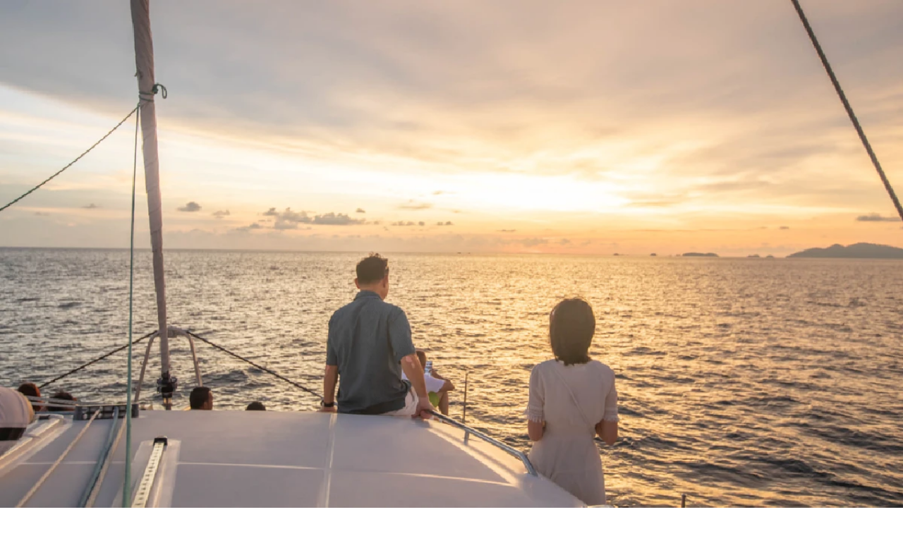

--- FILE ---
content_type: text/html; charset=utf-8
request_url: https://www.ticket2attraction.com/th/discount-tickets/lipe-yacht-snorkeling/
body_size: 65835
content:
<!DOCTYPE html><html translate="no" data-sentry-element="Html" data-sentry-component="MyDocument" data-sentry-source-file="_document.tsx" lang="th"><head data-sentry-element="Head" data-sentry-source-file="_document.tsx"><script>(function(w,i,g){w[g]=w[g]||[];if(typeof w[g].push=='function')w[g].push(i)})
(window,'AW-16865920235','google_tags_first_party');</script><script async src="/7iy2/"></script>
			<script>
				window.dataLayer = window.dataLayer || [];
				function gtag(){dataLayer.push(arguments);}
				gtag('js', new Date());
				gtag('set', 'developer_id.dY2E1Nz', true);
				
			</script>
			<script>(function(w,i,g){w[g]=w[g]||[];if(typeof w[g].push=='function')w[g].push(i)})
(window,'AW-16865920235','google_tags_first_party');</script><script async src="/7iy2/"></script>
			<script>
				window.dataLayer = window.dataLayer || [];
				function gtag(){dataLayer.push(arguments);}
				gtag('js', new Date());
				gtag('set', 'developer_id.dY2E1Nz', true);
				
			</script>
			<meta charSet="utf-8" data-next-head=""/><meta name="viewport" content="width=device-width, initial-scale=1, maximum-scale=1, viewport-fit=cover" data-sentry-element="meta" data-sentry-source-file="_app.tsx" data-next-head=""/><title data-next-head="">ซื้อบัตรล่องเรือยอร์ชเที่ยวดำน้ำรอบเกาะหลีเป๊ะ ราคาพิเศษ - Ticket2Attraction</title><meta name="description" content="ดำน้ำตื้นเต็มวันเกาะหลีเป๊ะบนเรือยอร์ชสุดหรูเที่ยว เกาะหินงาม เกาะยาง เกาะราวี และอ่าวเรือใบ มีแนวปะการังสีสันสดใส ปลาทะเลนานาชาติให้ชม หาดทรายขาว และน้ำทะเลใสๆให้เล่นทั้งวัน เรียกได้ว่าครบจบทุกรายการสิ่งที่ต้องทำเมื่อมาเที่ยวหลีเป๊ะ" data-next-head=""/><meta name="keywords" content="ทัวร์ดำน้ำเกาะหลีเป๊ะ
ดำน้ำดูปะการัง เกาะหลีเป๊ะ
ล่องเรือยอชต์ เกาะหลีเป๊ะ
ทัวร์เรือยอชต์ หลีเป๊ะ
ทัวร์ 1 วัน เกาะหลีเป๊ะ
ทัวร์ดำน้ำ 1 วัน จากเกาะหลีเป๊ะ
ทัวร์เกาะหินงาม เกาะราวี เกาะยาง
ทัวร์อ่าวเรือบาล
ทัวร์อุทยานแห่งชาติตะรุเตา
ดำน้ำตื้น หลีเป๊ะ
ทัวร์เรือคาตามารัน หลีเป๊ะ
เที่ยวเกาะหลีเป๊ะ 1 วัน
ทัวร์เกาะราวี หลีเป๊ะ
แพ็คเกจทัวร์หลีเป๊ะ ดำน้ำ
One Day Trip เกาะหลีเป๊ะ" data-next-head=""/><link rel="canonical" href="https://www.ticket2attraction.com/th/discount-tickets/lipe-yacht-snorkeling/" data-next-head=""/><meta name="google" content="nositelinkssearchbox" data-sentry-element="meta" data-sentry-source-file="index.tsx" data-next-head=""/><meta name="og:title" content="ซื้อบัตรล่องเรือยอร์ชเที่ยวดำน้ำรอบเกาะหลีเป๊ะ ราคาพิเศษ - Ticket2Attraction" data-next-head=""/><meta name="og:description" content="ดำน้ำตื้นเต็มวันเกาะหลีเป๊ะบนเรือยอร์ชสุดหรูเที่ยว เกาะหินงาม เกาะยาง เกาะราวี และอ่าวเรือใบ มีแนวปะการังสีสันสดใส ปลาทะเลนานาชาติให้ชม หาดทรายขาว และน้ำทะเลใสๆให้เล่นทั้งวัน เรียกได้ว่าครบจบทุกรายการสิ่งที่ต้องทำเมื่อมาเที่ยวหลีเป๊ะ" data-next-head=""/><meta name="og:url" content="https://www.ticket2attraction.com/th/discount-tickets/lipe-yacht-snorkeling/" data-next-head=""/><meta name="og:image" content="https://static.ticket2attraction.com/gallery/dc951e5b-fa5d-4c9a-aa45-4a6761014ed0/3a9634fa-d599-4ed9-b73d-1d2a1772a456-1200.webp" data-next-head=""/><meta name="theme-color" content="#FA9600" data-sentry-element="meta" data-sentry-source-file="index.tsx" data-next-head=""/><link rel="icon" href="/next-favicon/favicon.ico" type="image/x-icon" data-next-head=""/><link rel="apple-touch-icon" sizes="180x180" href="/next-favicon/apple-touch-icon.png" data-next-head=""/><link rel="manifest" href="/next-favicon/manifest.json" data-next-head=""/><meta name="msapplication-TileColor" content="#ffffff" data-sentry-element="meta" data-sentry-source-file="index.tsx" data-next-head=""/><link rel="preload" href="https://static.ticket2attraction.com/gallery/dc951e5b-fa5d-4c9a-aa45-4a6761014ed0/3a9634fa-d599-4ed9-b73d-1d2a1772a456-1200.webp" as="image" data-next-head=""/><link rel="preconnect" href="https://fonts.googleapis.com"/><link rel="preconnect" href="https://fonts.gstatic.com" crossorigin=""/><link data-next-font="" rel="preconnect" href="/" crossorigin="anonymous"/><link rel="preload" href="/_next/static/css/a2c9741ce6424a96.css?dpl=dpl_E7xkztk6mJ6wGwrBgSRzmLLLkZZy" as="style"/><link rel="preload" href="/_next/static/css/e31bd49fd0f8d0d8.css?dpl=dpl_E7xkztk6mJ6wGwrBgSRzmLLLkZZy" as="style"/><link rel="preload" href="/_next/static/css/ded80748978d2552.css?dpl=dpl_E7xkztk6mJ6wGwrBgSRzmLLLkZZy" as="style"/><link rel="preload" href="/_next/static/css/90bb9af5c7ae80ca.css?dpl=dpl_E7xkztk6mJ6wGwrBgSRzmLLLkZZy" as="style"/><meta name="sentry-trace" content="d55db37f4c1b44ea6730cffc24d5201f-86b3f815ec315e35-0"/><meta name="baggage" content="sentry-environment=vercel-production,sentry-release=c84e69dd5c782857fc25b87d129f4c9fc1dc4a26,sentry-public_key=5f5494a933ae74678164a02d5c797cbe,sentry-trace_id=d55db37f4c1b44ea6730cffc24d5201f,sentry-sampled=false"/><script type="application/ld+json" data-next-head="">{"@context":"https://schema.org","@type":"Product","name":"ซื้อบัตรล่องเรือยอร์ชเที่ยวดำน้ำรอบเกาะหลีเป๊ะ ราคาพิเศษ - Ticket2Attraction","availability":"https://schema.org/InStock","mpn":"dc951e5b-fa5d-4c9a-aa45-4a6761014ed0","sku":"dc951e5b-fa5d-4c9a-aa45-4a6761014ed0","brand":{"@type":"Brand","name":"Ticket2Attraction","logo":"https://www.ticket2attraction.com/Assets/web-logo.png"},"image":["https://static.ticket2attraction.com/gallery/dc951e5b-fa5d-4c9a-aa45-4a6761014ed0/3a9634fa-d599-4ed9-b73d-1d2a1772a456-1200.webp","https://static.ticket2attraction.com/gallery/dc951e5b-fa5d-4c9a-aa45-4a6761014ed0/aee35625-7b8f-4908-afad-67157187c6aa-1200.webp","https://static.ticket2attraction.com/gallery/dc951e5b-fa5d-4c9a-aa45-4a6761014ed0/1f875d17-1fb9-4e00-9593-eb5effd87949-1200.webp","https://static.ticket2attraction.com/gallery/dc951e5b-fa5d-4c9a-aa45-4a6761014ed0/a646958b-03ed-41c0-9e10-b00ab1c9a845-1200.webp","https://static.ticket2attraction.com/gallery/dc951e5b-fa5d-4c9a-aa45-4a6761014ed0/ae0e8313-ba6b-4c21-a86d-a9233b980c26-1200.webp","https://static.ticket2attraction.com/gallery/dc951e5b-fa5d-4c9a-aa45-4a6761014ed0/35d719e1-5c9d-43a5-b43d-48382d8ee240-1200.webp","https://static.ticket2attraction.com/gallery/dc951e5b-fa5d-4c9a-aa45-4a6761014ed0/06b139d9-5892-4a46-ad9b-e7bb377c5a90-1200.webp","https://static.ticket2attraction.com/gallery/dc951e5b-fa5d-4c9a-aa45-4a6761014ed0/6cc62200-03fb-41a9-88ec-e90fa7afb9de-1200.webp"],"aggregateRating":{"@type":"AggregateRating","ratingValue":5,"reviewCount":1,"bestRating":5,"worstRating":1},"review":[{"@type":"Review","datePublished":"2025-05-03","image":[],"reviewBody":"ถูกใจที่สุด พนักงานบริการดีมาก","author":{"@type":"Person","name":"s***** s******************"},"reviewRating":{"@type":"Rating","ratingValue":5,"bestRating":5,"worstRating":1}}],"offers":{"@type":"Offer","sku":"94105299-6aa0-40f4-b095-ef07bf4bfdad","name":"ทัวร์ดำน้ำตื้นด้วยเรือใบยอร์ช (แบบร่วมกลุ่ม)","description":"ทัวร์ดำน้ำตื้นด้วยเรือใบยอร์ช (แบบร่วมกลุ่ม)","price":1990,"priceCurrency":"THB","availability":"https://schema.org/InStock","url":"https://www.ticket2attraction.com/discount-tickets/lipe-yacht-snorkeling/","image":"https://static.ticket2attraction.com/gallery/94105299-6aa0-40f4-b095-ef07bf4bfdad/3c60b35a-54dc-450a-9c82-42874287dec0-1200.webp"}}</script><script type="application/ld+json" data-next-head="">{"@context":"https://schema.org","@type":"TouristAttraction","name":"ซื้อบัตรล่องเรือยอร์ชเที่ยวดำน้ำรอบเกาะหลีเป๊ะ ราคาพิเศษ - Ticket2Attraction","description":"ดำน้ำตื้นเต็มวันเกาะหลีเป๊ะบนเรือยอร์ชสุดหรูเที่ยว เกาะหินงาม เกาะยาง เกาะราวี และอ่าวเรือใบ มีแนวปะการังสีสันสดใส ปลาทะเลนานาชาติให้ชม หาดทรายขาว และน้ำทะเลใสๆให้เล่นทั้งวัน เรียกได้ว่าครบจบทุกรายการสิ่งที่ต้องทำเมื่อมาเที่ยวหลีเป๊ะ","image":["https://static.ticket2attraction.com/gallery/dc951e5b-fa5d-4c9a-aa45-4a6761014ed0/3a9634fa-d599-4ed9-b73d-1d2a1772a456-1200.webp","https://static.ticket2attraction.com/gallery/dc951e5b-fa5d-4c9a-aa45-4a6761014ed0/aee35625-7b8f-4908-afad-67157187c6aa-1200.webp","https://static.ticket2attraction.com/gallery/dc951e5b-fa5d-4c9a-aa45-4a6761014ed0/1f875d17-1fb9-4e00-9593-eb5effd87949-1200.webp","https://static.ticket2attraction.com/gallery/dc951e5b-fa5d-4c9a-aa45-4a6761014ed0/a646958b-03ed-41c0-9e10-b00ab1c9a845-1200.webp","https://static.ticket2attraction.com/gallery/dc951e5b-fa5d-4c9a-aa45-4a6761014ed0/ae0e8313-ba6b-4c21-a86d-a9233b980c26-1200.webp","https://static.ticket2attraction.com/gallery/dc951e5b-fa5d-4c9a-aa45-4a6761014ed0/35d719e1-5c9d-43a5-b43d-48382d8ee240-1200.webp","https://static.ticket2attraction.com/gallery/dc951e5b-fa5d-4c9a-aa45-4a6761014ed0/06b139d9-5892-4a46-ad9b-e7bb377c5a90-1200.webp","https://static.ticket2attraction.com/gallery/dc951e5b-fa5d-4c9a-aa45-4a6761014ed0/6cc62200-03fb-41a9-88ec-e90fa7afb9de-1200.webp"],"url":"https://www.ticket2attraction.com/th/discount-tickets/lipe-yacht-snorkeling/","openingHours":"ทุกวัน 09:00 - 15:00 น.","telephone":"+66955048282","priceRange":1990}</script><script type="application/ld+json" data-next-head="">{"@context":"https://schema.org","@type":"BreadcrumbList","itemListElement":[{"@type":"ListItem","position":1,"item":{"@id":"https://www.ticket2attraction.com/","name":"Ticket2Attraction"}},{"@type":"ListItem","position":2,"item":{"@id":"https://www.ticket2attraction.com/th/koh-lipe/","name":"เกาะหลีเป๊ะ"}},{"@type":"ListItem","position":3,"item":{"@id":"https://www.ticket2attraction.com/th/discount-tickets/lipe-yacht-snorkeling/","name":"ทัวร์ดำน้ำล่องเรือยอร์ชจากเกาะหลีเป๊ะ"}}]}</script><script data-next-head="">
          var Global_CurrentNodeID = 0;
          </script><link href="https://fonts.googleapis.com/css2?family=Noto+Sans+Thai:wght@100..900&amp;family=Quicksand:wght@300;400;500;700&amp;family=Kanit:ital,wght@0,100;0,200;0,300;0,400;0,500;0,600;0,700;0,800;0,900;1,100;1,200;1,300;1,400;1,500;1,600;1,700;1,800&amp;family=Open+Sans:ital,wght@0,300;0,500;0,600;0,700;1,300;1,400;1,500&amp;display=swap" rel="stylesheet"/><link rel="stylesheet" href="/_next/static/css/a2c9741ce6424a96.css?dpl=dpl_E7xkztk6mJ6wGwrBgSRzmLLLkZZy" data-n-g=""/><link rel="stylesheet" href="/_next/static/css/e31bd49fd0f8d0d8.css?dpl=dpl_E7xkztk6mJ6wGwrBgSRzmLLLkZZy"/><link rel="stylesheet" href="/_next/static/css/ded80748978d2552.css?dpl=dpl_E7xkztk6mJ6wGwrBgSRzmLLLkZZy"/><link rel="stylesheet" href="/_next/static/css/90bb9af5c7ae80ca.css?dpl=dpl_E7xkztk6mJ6wGwrBgSRzmLLLkZZy" data-n-p=""/><noscript data-n-css=""></noscript><script defer="" noModule="" src="/_next/static/chunks/polyfills-42372ed130431b0a.js?dpl=dpl_E7xkztk6mJ6wGwrBgSRzmLLLkZZy"></script><script src="/_next/static/chunks/webpack-159eef9df335dadd.js?dpl=dpl_E7xkztk6mJ6wGwrBgSRzmLLLkZZy" defer=""></script><script src="/_next/static/chunks/framework-a2d12ed0922b1fa7.js?dpl=dpl_E7xkztk6mJ6wGwrBgSRzmLLLkZZy" defer=""></script><script src="/_next/static/chunks/main-cb6d5fb75fa7494d.js?dpl=dpl_E7xkztk6mJ6wGwrBgSRzmLLLkZZy" defer=""></script><script src="/_next/static/chunks/pages/_app-1e781bae93078f52.js?dpl=dpl_E7xkztk6mJ6wGwrBgSRzmLLLkZZy" defer=""></script><script src="/_next/static/chunks/513e6f48-0473a22a0aff0992.js?dpl=dpl_E7xkztk6mJ6wGwrBgSRzmLLLkZZy" defer=""></script><script src="/_next/static/chunks/6c2bdcec-9c52e2d740bcbe3a.js?dpl=dpl_E7xkztk6mJ6wGwrBgSRzmLLLkZZy" defer=""></script><script src="/_next/static/chunks/0ee10857-1b90d6572d365c97.js?dpl=dpl_E7xkztk6mJ6wGwrBgSRzmLLLkZZy" defer=""></script><script src="/_next/static/chunks/4531-7e7a6034f8c905ae.js?dpl=dpl_E7xkztk6mJ6wGwrBgSRzmLLLkZZy" defer=""></script><script src="/_next/static/chunks/3346-b3fdf6e47c948c29.js?dpl=dpl_E7xkztk6mJ6wGwrBgSRzmLLLkZZy" defer=""></script><script src="/_next/static/chunks/2762-7bd591629a045362.js?dpl=dpl_E7xkztk6mJ6wGwrBgSRzmLLLkZZy" defer=""></script><script src="/_next/static/chunks/8585-159a2c40ee0d7683.js?dpl=dpl_E7xkztk6mJ6wGwrBgSRzmLLLkZZy" defer=""></script><script src="/_next/static/chunks/5997-dda162e3d06493fb.js?dpl=dpl_E7xkztk6mJ6wGwrBgSRzmLLLkZZy" defer=""></script><script src="/_next/static/chunks/2313-3056e3872db4259b.js?dpl=dpl_E7xkztk6mJ6wGwrBgSRzmLLLkZZy" defer=""></script><script src="/_next/static/chunks/967-81641447ea667c2f.js?dpl=dpl_E7xkztk6mJ6wGwrBgSRzmLLLkZZy" defer=""></script><script src="/_next/static/chunks/2979-09c82efffcb9919f.js?dpl=dpl_E7xkztk6mJ6wGwrBgSRzmLLLkZZy" defer=""></script><script src="/_next/static/chunks/8088-82b54b08094447ed.js?dpl=dpl_E7xkztk6mJ6wGwrBgSRzmLLLkZZy" defer=""></script><script src="/_next/static/chunks/5011-7d48d9b237d2e2d1.js?dpl=dpl_E7xkztk6mJ6wGwrBgSRzmLLLkZZy" defer=""></script><script src="/_next/static/chunks/8656-81393e6423075a4e.js?dpl=dpl_E7xkztk6mJ6wGwrBgSRzmLLLkZZy" defer=""></script><script src="/_next/static/chunks/3190-580438d6838f47c6.js?dpl=dpl_E7xkztk6mJ6wGwrBgSRzmLLLkZZy" defer=""></script><script src="/_next/static/chunks/6144-39a1a94ee3523a77.js?dpl=dpl_E7xkztk6mJ6wGwrBgSRzmLLLkZZy" defer=""></script><script src="/_next/static/chunks/1801-9e9eece53e76c074.js?dpl=dpl_E7xkztk6mJ6wGwrBgSRzmLLLkZZy" defer=""></script><script src="/_next/static/chunks/8446-fa0cdf485d93108e.js?dpl=dpl_E7xkztk6mJ6wGwrBgSRzmLLLkZZy" defer=""></script><script src="/_next/static/chunks/5416-f55acca9eac3343e.js?dpl=dpl_E7xkztk6mJ6wGwrBgSRzmLLLkZZy" defer=""></script><script src="/_next/static/chunks/7207-b52ddd5d561346a4.js?dpl=dpl_E7xkztk6mJ6wGwrBgSRzmLLLkZZy" defer=""></script><script src="/_next/static/chunks/7477-0943b80aa8f2dd15.js?dpl=dpl_E7xkztk6mJ6wGwrBgSRzmLLLkZZy" defer=""></script><script src="/_next/static/chunks/5302-0dd81c58ccbb2b7c.js?dpl=dpl_E7xkztk6mJ6wGwrBgSRzmLLLkZZy" defer=""></script><script src="/_next/static/chunks/8718-ae7a464d83116702.js?dpl=dpl_E7xkztk6mJ6wGwrBgSRzmLLLkZZy" defer=""></script><script src="/_next/static/chunks/3355-48f851cd35f55fea.js?dpl=dpl_E7xkztk6mJ6wGwrBgSRzmLLLkZZy" defer=""></script><script src="/_next/static/chunks/pages/discount-tickets/%5Bslug%5D-4df1fd9afa761b4a.js?dpl=dpl_E7xkztk6mJ6wGwrBgSRzmLLLkZZy" defer=""></script><script src="/_next/static/aEqgPXtxRUBAEa-M001uS/_buildManifest.js?dpl=dpl_E7xkztk6mJ6wGwrBgSRzmLLLkZZy" defer=""></script><script src="/_next/static/aEqgPXtxRUBAEa-M001uS/_ssgManifest.js?dpl=dpl_E7xkztk6mJ6wGwrBgSRzmLLLkZZy" defer=""></script><style>a:where(.css-1hcl2ff){color:#1677ff;text-decoration:none;background-color:transparent;outline:none;cursor:pointer;transition:color 0.3s;-webkit-text-decoration-skip:objects;}a:where(.css-1hcl2ff):hover{color:#69b1ff;}a:where(.css-1hcl2ff):active{color:#0958d9;}a:where(.css-1hcl2ff):active,a:where(.css-1hcl2ff):hover{text-decoration:none;outline:0;}a:where(.css-1hcl2ff):focus{text-decoration:none;outline:0;}a:where(.css-1hcl2ff)[disabled]{color:rgba(0,0,0,0.25);cursor:not-allowed;}:where(.css-1hcl2ff) a{color:#1677ff;text-decoration:none;background-color:transparent;outline:none;cursor:pointer;transition:color 0.3s;-webkit-text-decoration-skip:objects;}:where(.css-1hcl2ff) a:hover{color:#69b1ff;}:where(.css-1hcl2ff) a:active{color:#0958d9;}:where(.css-1hcl2ff) a:active,:where(.css-1hcl2ff) a:hover{text-decoration:none;outline:0;}:where(.css-1hcl2ff) a:focus{text-decoration:none;outline:0;}:where(.css-1hcl2ff) a[disabled]{color:rgba(0,0,0,0.25);cursor:not-allowed;}:where(.css-1hcl2ff).anticon{display:inline-flex;align-items:center;color:inherit;font-style:normal;line-height:0;text-align:center;text-transform:none;vertical-align:-0.125em;text-rendering:optimizeLegibility;-webkit-font-smoothing:antialiased;-moz-osx-font-smoothing:grayscale;}:where(.css-1hcl2ff).anticon >*{line-height:1;}:where(.css-1hcl2ff).anticon svg{display:inline-block;}:where(.css-1hcl2ff).anticon .anticon .anticon-icon{display:block;}:where(.css-1hcl2ff).ant-dropdown{position:absolute;top:-9999px;left:-9999px;z-index:1050;display:block;}:where(.css-1hcl2ff).ant-dropdown::before{position:absolute;inset-block:-4px;z-index:-9999;opacity:0.0001;content:"";}:where(.css-1hcl2ff).ant-dropdown-menu-vertical{max-height:100vh;overflow-y:auto;}:where(.css-1hcl2ff).ant-dropdown-trigger.ant-btn>.anticon-down,:where(.css-1hcl2ff).ant-dropdown-trigger.ant-btn>.ant-btn-icon>.anticon-down{font-size:14px;}:where(.css-1hcl2ff).ant-dropdown .ant-dropdown-wrap{position:relative;}:where(.css-1hcl2ff).ant-dropdown .ant-dropdown-wrap .ant-btn>.anticon-down{font-size:14px;}:where(.css-1hcl2ff).ant-dropdown .ant-dropdown-wrap .anticon-down::before{transition:transform 0.2s;}:where(.css-1hcl2ff).ant-dropdown .ant-dropdown-wrap-open .anticon-down::before{transform:rotate(180deg);}:where(.css-1hcl2ff).ant-dropdown-hidden,:where(.css-1hcl2ff).ant-dropdown-menu-hidden,:where(.css-1hcl2ff).ant-dropdown-menu-submenu-hidden{display:none;}:where(.css-1hcl2ff).ant-dropdown.ant-slide-down-enter.ant-slide-down-enter-active.ant-dropdown-placement-bottomLeft,:where(.css-1hcl2ff).ant-dropdown.ant-slide-down-appear.ant-slide-down-appear-active.ant-dropdown-placement-bottomLeft,:where(.css-1hcl2ff).ant-dropdown.ant-slide-down-enter.ant-slide-down-enter-active.ant-dropdown-placement-bottom,:where(.css-1hcl2ff).ant-dropdown.ant-slide-down-appear.ant-slide-down-appear-active.ant-dropdown-placement-bottom,:where(.css-1hcl2ff).ant-dropdown.ant-slide-down-enter.ant-slide-down-enter-active.ant-dropdown-placement-bottomRight,:where(.css-1hcl2ff).ant-dropdown.ant-slide-down-appear.ant-slide-down-appear-active.ant-dropdown-placement-bottomRight{animation-name:css-1hcl2ff-antSlideUpIn;}:where(.css-1hcl2ff).ant-dropdown.ant-slide-up-enter.ant-slide-up-enter-active.ant-dropdown-placement-topLeft,:where(.css-1hcl2ff).ant-dropdown.ant-slide-up-appear.ant-slide-up-appear-active.ant-dropdown-placement-topLeft,:where(.css-1hcl2ff).ant-dropdown.ant-slide-up-enter.ant-slide-up-enter-active.ant-dropdown-placement-top,:where(.css-1hcl2ff).ant-dropdown.ant-slide-up-appear.ant-slide-up-appear-active.ant-dropdown-placement-top,:where(.css-1hcl2ff).ant-dropdown.ant-slide-up-enter.ant-slide-up-enter-active.ant-dropdown-placement-topRight,:where(.css-1hcl2ff).ant-dropdown.ant-slide-up-appear.ant-slide-up-appear-active.ant-dropdown-placement-topRight{animation-name:css-1hcl2ff-antSlideDownIn;}:where(.css-1hcl2ff).ant-dropdown.ant-slide-down-leave.ant-slide-down-leave-active.ant-dropdown-placement-bottomLeft,:where(.css-1hcl2ff).ant-dropdown.ant-slide-down-leave.ant-slide-down-leave-active.ant-dropdown-placement-bottom,:where(.css-1hcl2ff).ant-dropdown.ant-slide-down-leave.ant-slide-down-leave-active.ant-dropdown-placement-bottomRight{animation-name:css-1hcl2ff-antSlideUpOut;}:where(.css-1hcl2ff).ant-dropdown.ant-slide-up-leave.ant-slide-up-leave-active.ant-dropdown-placement-topLeft,:where(.css-1hcl2ff).ant-dropdown.ant-slide-up-leave.ant-slide-up-leave-active.ant-dropdown-placement-top,:where(.css-1hcl2ff).ant-dropdown.ant-slide-up-leave.ant-slide-up-leave-active.ant-dropdown-placement-topRight{animation-name:css-1hcl2ff-antSlideDownOut;}:where(.css-1hcl2ff).ant-dropdown .ant-dropdown-arrow{position:absolute;z-index:1;display:block;pointer-events:none;width:16px;height:16px;overflow:hidden;}:where(.css-1hcl2ff).ant-dropdown .ant-dropdown-arrow::before{position:absolute;bottom:0;inset-inline-start:0;width:16px;height:8px;background:#ffffff;clip-path:polygon(1.6568542494923806px 100%, 50% 1.6568542494923806px, 14.34314575050762px 100%, 1.6568542494923806px 100%);clip-path:path('M 0 8 A 4 4 0 0 0 2.82842712474619 6.82842712474619 L 6.585786437626905 3.0710678118654755 A 2 2 0 0 1 9.414213562373096 3.0710678118654755 L 13.17157287525381 6.82842712474619 A 4 4 0 0 0 16 8 Z');content:"";}:where(.css-1hcl2ff).ant-dropdown .ant-dropdown-arrow::after{content:"";position:absolute;width:8.970562748477143px;height:8.970562748477143px;bottom:0;inset-inline:0;margin:auto;border-radius:0 0 2px 0;transform:translateY(50%) rotate(-135deg);box-shadow:2px 2px 5px rgba(0, 0, 0, 0.05);z-index:0;background:transparent;}:where(.css-1hcl2ff).ant-dropdown .ant-dropdown-arrow:before{background:#ffffff;}:where(.css-1hcl2ff).ant-dropdown-placement-top>.ant-dropdown-arrow,:where(.css-1hcl2ff).ant-dropdown-placement-topLeft>.ant-dropdown-arrow,:where(.css-1hcl2ff).ant-dropdown-placement-topRight>.ant-dropdown-arrow{bottom:0;transform:translateY(100%) rotate(180deg);}:where(.css-1hcl2ff).ant-dropdown-placement-top>.ant-dropdown-arrow{left:50%;transform:translateX(-50%) translateY(100%) rotate(180deg);}:where(.css-1hcl2ff).ant-dropdown-placement-topLeft{--arrow-offset-horizontal:12px;}:where(.css-1hcl2ff).ant-dropdown-placement-topLeft >.ant-dropdown-arrow{left:12px;}:where(.css-1hcl2ff).ant-dropdown-placement-topRight{--arrow-offset-horizontal:calc(100% - 12px);}:where(.css-1hcl2ff).ant-dropdown-placement-topRight >.ant-dropdown-arrow{right:12px;}:where(.css-1hcl2ff).ant-dropdown-placement-bottom>.ant-dropdown-arrow,:where(.css-1hcl2ff).ant-dropdown-placement-bottomLeft>.ant-dropdown-arrow,:where(.css-1hcl2ff).ant-dropdown-placement-bottomRight>.ant-dropdown-arrow{top:0;transform:translateY(-100%);}:where(.css-1hcl2ff).ant-dropdown-placement-bottom>.ant-dropdown-arrow{left:50%;transform:translateX(-50%) translateY(-100%);}:where(.css-1hcl2ff).ant-dropdown-placement-bottomLeft{--arrow-offset-horizontal:12px;}:where(.css-1hcl2ff).ant-dropdown-placement-bottomLeft >.ant-dropdown-arrow{left:12px;}:where(.css-1hcl2ff).ant-dropdown-placement-bottomRight{--arrow-offset-horizontal:calc(100% - 12px);}:where(.css-1hcl2ff).ant-dropdown-placement-bottomRight >.ant-dropdown-arrow{right:12px;}:where(.css-1hcl2ff).ant-dropdown .ant-dropdown-menu{position:relative;margin:0;}:where(.css-1hcl2ff).ant-dropdown-menu-submenu-popup{position:absolute;z-index:1050;background:transparent;box-shadow:none;transform-origin:0 0;}:where(.css-1hcl2ff).ant-dropdown-menu-submenu-popup ul,:where(.css-1hcl2ff).ant-dropdown-menu-submenu-popup li{list-style:none;margin:0;}:where(.css-1hcl2ff).ant-dropdown,:where(.css-1hcl2ff).ant-dropdown-menu-submenu{box-sizing:border-box;margin:0;padding:0;color:#212B36;font-size:16px;line-height:1.5;list-style:none;font-family:Noto Sans Thai;}:where(.css-1hcl2ff).ant-dropdown .ant-dropdown-menu,:where(.css-1hcl2ff).ant-dropdown-menu-submenu .ant-dropdown-menu{padding:4px;list-style-type:none;background-color:#ffffff;background-clip:padding-box;border-radius:8px;outline:none;box-shadow:0 6px 16px 0 rgba(0, 0, 0, 0.08),0 3px 6px -4px rgba(0, 0, 0, 0.12),0 9px 28px 8px rgba(0, 0, 0, 0.05);}:where(.css-1hcl2ff).ant-dropdown .ant-dropdown-menu:focus-visible,:where(.css-1hcl2ff).ant-dropdown-menu-submenu .ant-dropdown-menu:focus-visible{outline:3px solid #ffd77a;outline-offset:1px;transition:outline-offset 0s,outline 0s;}:where(.css-1hcl2ff).ant-dropdown .ant-dropdown-menu:empty,:where(.css-1hcl2ff).ant-dropdown-menu-submenu .ant-dropdown-menu:empty{padding:0;box-shadow:none;}:where(.css-1hcl2ff).ant-dropdown .ant-dropdown-menu .ant-dropdown-menu-item-group-title,:where(.css-1hcl2ff).ant-dropdown-menu-submenu .ant-dropdown-menu .ant-dropdown-menu-item-group-title{padding:4px 12px;color:rgba(0,0,0,0.45);transition:all 0.2s;}:where(.css-1hcl2ff).ant-dropdown .ant-dropdown-menu .ant-dropdown-menu-item,:where(.css-1hcl2ff).ant-dropdown-menu-submenu .ant-dropdown-menu .ant-dropdown-menu-item{position:relative;display:flex;align-items:center;}:where(.css-1hcl2ff).ant-dropdown .ant-dropdown-menu .ant-dropdown-menu-item-icon,:where(.css-1hcl2ff).ant-dropdown-menu-submenu .ant-dropdown-menu .ant-dropdown-menu-item-icon{min-width:16px;margin-inline-end:8px;font-size:14px;}:where(.css-1hcl2ff).ant-dropdown .ant-dropdown-menu .ant-dropdown-menu-title-content,:where(.css-1hcl2ff).ant-dropdown-menu-submenu .ant-dropdown-menu .ant-dropdown-menu-title-content{flex:auto;}:where(.css-1hcl2ff).ant-dropdown .ant-dropdown-menu .ant-dropdown-menu-title-content-with-extra,:where(.css-1hcl2ff).ant-dropdown-menu-submenu .ant-dropdown-menu .ant-dropdown-menu-title-content-with-extra{display:inline-flex;align-items:center;width:100%;}:where(.css-1hcl2ff).ant-dropdown .ant-dropdown-menu .ant-dropdown-menu-title-content >a,:where(.css-1hcl2ff).ant-dropdown-menu-submenu .ant-dropdown-menu .ant-dropdown-menu-title-content >a{color:inherit;transition:all 0.2s;}:where(.css-1hcl2ff).ant-dropdown .ant-dropdown-menu .ant-dropdown-menu-title-content >a:hover,:where(.css-1hcl2ff).ant-dropdown-menu-submenu .ant-dropdown-menu .ant-dropdown-menu-title-content >a:hover{color:inherit;}:where(.css-1hcl2ff).ant-dropdown .ant-dropdown-menu .ant-dropdown-menu-title-content >a::after,:where(.css-1hcl2ff).ant-dropdown-menu-submenu .ant-dropdown-menu .ant-dropdown-menu-title-content >a::after{position:absolute;inset:0;content:"";}:where(.css-1hcl2ff).ant-dropdown .ant-dropdown-menu .ant-dropdown-menu-title-content .ant-dropdown-menu-item-extra,:where(.css-1hcl2ff).ant-dropdown-menu-submenu .ant-dropdown-menu .ant-dropdown-menu-title-content .ant-dropdown-menu-item-extra{padding-inline-start:16px;margin-inline-start:auto;font-size:14px;color:rgba(0,0,0,0.45);}:where(.css-1hcl2ff).ant-dropdown .ant-dropdown-menu .ant-dropdown-menu-item,:where(.css-1hcl2ff).ant-dropdown-menu-submenu .ant-dropdown-menu .ant-dropdown-menu-item,:where(.css-1hcl2ff).ant-dropdown .ant-dropdown-menu .ant-dropdown-menu-submenu-title,:where(.css-1hcl2ff).ant-dropdown-menu-submenu .ant-dropdown-menu .ant-dropdown-menu-submenu-title{display:flex;margin:0;padding:4px 12px;color:#212B36;font-weight:normal;font-size:16px;line-height:1.5;cursor:pointer;transition:all 0.2s;border-radius:4px;}:where(.css-1hcl2ff).ant-dropdown .ant-dropdown-menu .ant-dropdown-menu-item:hover,:where(.css-1hcl2ff).ant-dropdown-menu-submenu .ant-dropdown-menu .ant-dropdown-menu-item:hover,:where(.css-1hcl2ff).ant-dropdown .ant-dropdown-menu .ant-dropdown-menu-submenu-title:hover,:where(.css-1hcl2ff).ant-dropdown-menu-submenu .ant-dropdown-menu .ant-dropdown-menu-submenu-title:hover,:where(.css-1hcl2ff).ant-dropdown .ant-dropdown-menu .ant-dropdown-menu-item-active,:where(.css-1hcl2ff).ant-dropdown-menu-submenu .ant-dropdown-menu .ant-dropdown-menu-item-active,:where(.css-1hcl2ff).ant-dropdown .ant-dropdown-menu .ant-dropdown-menu-submenu-title-active,:where(.css-1hcl2ff).ant-dropdown-menu-submenu .ant-dropdown-menu .ant-dropdown-menu-submenu-title-active{background-color:rgba(0,0,0,0.04);}:where(.css-1hcl2ff).ant-dropdown .ant-dropdown-menu .ant-dropdown-menu-item:focus-visible,:where(.css-1hcl2ff).ant-dropdown-menu-submenu .ant-dropdown-menu .ant-dropdown-menu-item:focus-visible,:where(.css-1hcl2ff).ant-dropdown .ant-dropdown-menu .ant-dropdown-menu-submenu-title:focus-visible,:where(.css-1hcl2ff).ant-dropdown-menu-submenu .ant-dropdown-menu .ant-dropdown-menu-submenu-title:focus-visible{outline:3px solid #ffd77a;outline-offset:1px;transition:outline-offset 0s,outline 0s;}:where(.css-1hcl2ff).ant-dropdown .ant-dropdown-menu .ant-dropdown-menu-item-selected,:where(.css-1hcl2ff).ant-dropdown-menu-submenu .ant-dropdown-menu .ant-dropdown-menu-item-selected,:where(.css-1hcl2ff).ant-dropdown .ant-dropdown-menu .ant-dropdown-menu-submenu-title-selected,:where(.css-1hcl2ff).ant-dropdown-menu-submenu .ant-dropdown-menu .ant-dropdown-menu-submenu-title-selected{color:#fa9600;background-color:#fff9e6;}:where(.css-1hcl2ff).ant-dropdown .ant-dropdown-menu .ant-dropdown-menu-item-selected:hover,:where(.css-1hcl2ff).ant-dropdown-menu-submenu .ant-dropdown-menu .ant-dropdown-menu-item-selected:hover,:where(.css-1hcl2ff).ant-dropdown .ant-dropdown-menu .ant-dropdown-menu-submenu-title-selected:hover,:where(.css-1hcl2ff).ant-dropdown-menu-submenu .ant-dropdown-menu .ant-dropdown-menu-submenu-title-selected:hover,:where(.css-1hcl2ff).ant-dropdown .ant-dropdown-menu .ant-dropdown-menu-item-selected-active,:where(.css-1hcl2ff).ant-dropdown-menu-submenu .ant-dropdown-menu .ant-dropdown-menu-item-selected-active,:where(.css-1hcl2ff).ant-dropdown .ant-dropdown-menu .ant-dropdown-menu-submenu-title-selected-active,:where(.css-1hcl2ff).ant-dropdown-menu-submenu .ant-dropdown-menu .ant-dropdown-menu-submenu-title-selected-active{background-color:#ffe7a3;}:where(.css-1hcl2ff).ant-dropdown .ant-dropdown-menu .ant-dropdown-menu-item-disabled,:where(.css-1hcl2ff).ant-dropdown-menu-submenu .ant-dropdown-menu .ant-dropdown-menu-item-disabled,:where(.css-1hcl2ff).ant-dropdown .ant-dropdown-menu .ant-dropdown-menu-submenu-title-disabled,:where(.css-1hcl2ff).ant-dropdown-menu-submenu .ant-dropdown-menu .ant-dropdown-menu-submenu-title-disabled{color:rgba(0,0,0,0.25);cursor:not-allowed;}:where(.css-1hcl2ff).ant-dropdown .ant-dropdown-menu .ant-dropdown-menu-item-disabled:hover,:where(.css-1hcl2ff).ant-dropdown-menu-submenu .ant-dropdown-menu .ant-dropdown-menu-item-disabled:hover,:where(.css-1hcl2ff).ant-dropdown .ant-dropdown-menu .ant-dropdown-menu-submenu-title-disabled:hover,:where(.css-1hcl2ff).ant-dropdown-menu-submenu .ant-dropdown-menu .ant-dropdown-menu-submenu-title-disabled:hover{color:rgba(0,0,0,0.25);background-color:#ffffff;cursor:not-allowed;}:where(.css-1hcl2ff).ant-dropdown .ant-dropdown-menu .ant-dropdown-menu-item-disabled a,:where(.css-1hcl2ff).ant-dropdown-menu-submenu .ant-dropdown-menu .ant-dropdown-menu-item-disabled a,:where(.css-1hcl2ff).ant-dropdown .ant-dropdown-menu .ant-dropdown-menu-submenu-title-disabled a,:where(.css-1hcl2ff).ant-dropdown-menu-submenu .ant-dropdown-menu .ant-dropdown-menu-submenu-title-disabled a{pointer-events:none;}:where(.css-1hcl2ff).ant-dropdown .ant-dropdown-menu .ant-dropdown-menu-item-divider,:where(.css-1hcl2ff).ant-dropdown-menu-submenu .ant-dropdown-menu .ant-dropdown-menu-item-divider,:where(.css-1hcl2ff).ant-dropdown .ant-dropdown-menu .ant-dropdown-menu-submenu-title-divider,:where(.css-1hcl2ff).ant-dropdown-menu-submenu .ant-dropdown-menu .ant-dropdown-menu-submenu-title-divider{height:1px;margin:4px 0;overflow:hidden;line-height:0;background-color:rgba(5,5,5,0.06);}:where(.css-1hcl2ff).ant-dropdown .ant-dropdown-menu .ant-dropdown-menu-item .ant-dropdown-menu-submenu-expand-icon,:where(.css-1hcl2ff).ant-dropdown-menu-submenu .ant-dropdown-menu .ant-dropdown-menu-item .ant-dropdown-menu-submenu-expand-icon,:where(.css-1hcl2ff).ant-dropdown .ant-dropdown-menu .ant-dropdown-menu-submenu-title .ant-dropdown-menu-submenu-expand-icon,:where(.css-1hcl2ff).ant-dropdown-menu-submenu .ant-dropdown-menu .ant-dropdown-menu-submenu-title .ant-dropdown-menu-submenu-expand-icon{position:absolute;inset-inline-end:8px;}:where(.css-1hcl2ff).ant-dropdown .ant-dropdown-menu .ant-dropdown-menu-item .ant-dropdown-menu-submenu-expand-icon .ant-dropdown-menu-submenu-arrow-icon,:where(.css-1hcl2ff).ant-dropdown-menu-submenu .ant-dropdown-menu .ant-dropdown-menu-item .ant-dropdown-menu-submenu-expand-icon .ant-dropdown-menu-submenu-arrow-icon,:where(.css-1hcl2ff).ant-dropdown .ant-dropdown-menu .ant-dropdown-menu-submenu-title .ant-dropdown-menu-submenu-expand-icon .ant-dropdown-menu-submenu-arrow-icon,:where(.css-1hcl2ff).ant-dropdown-menu-submenu .ant-dropdown-menu .ant-dropdown-menu-submenu-title .ant-dropdown-menu-submenu-expand-icon .ant-dropdown-menu-submenu-arrow-icon{margin-inline-end:0!important;color:rgba(0,0,0,0.45);font-size:14px;font-style:normal;}:where(.css-1hcl2ff).ant-dropdown .ant-dropdown-menu .ant-dropdown-menu-item-group-list,:where(.css-1hcl2ff).ant-dropdown-menu-submenu .ant-dropdown-menu .ant-dropdown-menu-item-group-list{margin:0 8px;padding:0;list-style:none;}:where(.css-1hcl2ff).ant-dropdown .ant-dropdown-menu .ant-dropdown-menu-submenu-title,:where(.css-1hcl2ff).ant-dropdown-menu-submenu .ant-dropdown-menu .ant-dropdown-menu-submenu-title{padding-inline-end:26px;}:where(.css-1hcl2ff).ant-dropdown .ant-dropdown-menu .ant-dropdown-menu-submenu-vertical,:where(.css-1hcl2ff).ant-dropdown-menu-submenu .ant-dropdown-menu .ant-dropdown-menu-submenu-vertical{position:relative;}:where(.css-1hcl2ff).ant-dropdown .ant-dropdown-menu .ant-dropdown-menu-submenu.ant-dropdown-menu-submenu-disabled .ant-dropdown-menu-submenu-title,:where(.css-1hcl2ff).ant-dropdown-menu-submenu .ant-dropdown-menu .ant-dropdown-menu-submenu.ant-dropdown-menu-submenu-disabled .ant-dropdown-menu-submenu-title,:where(.css-1hcl2ff).ant-dropdown .ant-dropdown-menu .ant-dropdown-menu-submenu.ant-dropdown-menu-submenu-disabled .ant-dropdown-menu-submenu-title .ant-dropdown-menu-submenu-arrow-icon,:where(.css-1hcl2ff).ant-dropdown-menu-submenu .ant-dropdown-menu .ant-dropdown-menu-submenu.ant-dropdown-menu-submenu-disabled .ant-dropdown-menu-submenu-title .ant-dropdown-menu-submenu-arrow-icon{color:rgba(0,0,0,0.25);background-color:#ffffff;cursor:not-allowed;}:where(.css-1hcl2ff).ant-dropdown .ant-dropdown-menu .ant-dropdown-menu-submenu-selected .ant-dropdown-menu-submenu-title,:where(.css-1hcl2ff).ant-dropdown-menu-submenu .ant-dropdown-menu .ant-dropdown-menu-submenu-selected .ant-dropdown-menu-submenu-title{color:#fa9600;}:where(.css-1hcl2ff).ant-slide-up-enter,:where(.css-1hcl2ff).ant-slide-up-appear{animation-duration:0.2s;animation-fill-mode:both;animation-play-state:paused;}:where(.css-1hcl2ff).ant-slide-up-leave{animation-duration:0.2s;animation-fill-mode:both;animation-play-state:paused;}:where(.css-1hcl2ff).ant-slide-up-enter.ant-slide-up-enter-active,:where(.css-1hcl2ff).ant-slide-up-appear.ant-slide-up-appear-active{animation-name:css-1hcl2ff-antSlideUpIn;animation-play-state:running;}:where(.css-1hcl2ff).ant-slide-up-leave.ant-slide-up-leave-active{animation-name:css-1hcl2ff-antSlideUpOut;animation-play-state:running;pointer-events:none;}:where(.css-1hcl2ff).ant-slide-up-enter,:where(.css-1hcl2ff).ant-slide-up-appear{transform:scale(0);transform-origin:0% 0%;opacity:0;animation-timing-function:cubic-bezier(0.23, 1, 0.32, 1);}:where(.css-1hcl2ff).ant-slide-up-enter-prepare,:where(.css-1hcl2ff).ant-slide-up-appear-prepare{transform:scale(1);}:where(.css-1hcl2ff).ant-slide-up-leave{animation-timing-function:cubic-bezier(0.755, 0.05, 0.855, 0.06);}:where(.css-1hcl2ff).ant-slide-down-enter,:where(.css-1hcl2ff).ant-slide-down-appear{animation-duration:0.2s;animation-fill-mode:both;animation-play-state:paused;}:where(.css-1hcl2ff).ant-slide-down-leave{animation-duration:0.2s;animation-fill-mode:both;animation-play-state:paused;}:where(.css-1hcl2ff).ant-slide-down-enter.ant-slide-down-enter-active,:where(.css-1hcl2ff).ant-slide-down-appear.ant-slide-down-appear-active{animation-name:css-1hcl2ff-antSlideDownIn;animation-play-state:running;}:where(.css-1hcl2ff).ant-slide-down-leave.ant-slide-down-leave-active{animation-name:css-1hcl2ff-antSlideDownOut;animation-play-state:running;pointer-events:none;}:where(.css-1hcl2ff).ant-slide-down-enter,:where(.css-1hcl2ff).ant-slide-down-appear{transform:scale(0);transform-origin:0% 0%;opacity:0;animation-timing-function:cubic-bezier(0.23, 1, 0.32, 1);}:where(.css-1hcl2ff).ant-slide-down-enter-prepare,:where(.css-1hcl2ff).ant-slide-down-appear-prepare{transform:scale(1);}:where(.css-1hcl2ff).ant-slide-down-leave{animation-timing-function:cubic-bezier(0.755, 0.05, 0.855, 0.06);}:where(.css-1hcl2ff).ant-move-up-enter,:where(.css-1hcl2ff).ant-move-up-appear{animation-duration:0.2s;animation-fill-mode:both;animation-play-state:paused;}:where(.css-1hcl2ff).ant-move-up-leave{animation-duration:0.2s;animation-fill-mode:both;animation-play-state:paused;}:where(.css-1hcl2ff).ant-move-up-enter.ant-move-up-enter-active,:where(.css-1hcl2ff).ant-move-up-appear.ant-move-up-appear-active{animation-name:css-1hcl2ff-antMoveUpIn;animation-play-state:running;}:where(.css-1hcl2ff).ant-move-up-leave.ant-move-up-leave-active{animation-name:css-1hcl2ff-antMoveUpOut;animation-play-state:running;pointer-events:none;}:where(.css-1hcl2ff).ant-move-up-enter,:where(.css-1hcl2ff).ant-move-up-appear{opacity:0;animation-timing-function:cubic-bezier(0.08, 0.82, 0.17, 1);}:where(.css-1hcl2ff).ant-move-up-leave{animation-timing-function:cubic-bezier(0.78, 0.14, 0.15, 0.86);}:where(.css-1hcl2ff).ant-move-down-enter,:where(.css-1hcl2ff).ant-move-down-appear{animation-duration:0.2s;animation-fill-mode:both;animation-play-state:paused;}:where(.css-1hcl2ff).ant-move-down-leave{animation-duration:0.2s;animation-fill-mode:both;animation-play-state:paused;}:where(.css-1hcl2ff).ant-move-down-enter.ant-move-down-enter-active,:where(.css-1hcl2ff).ant-move-down-appear.ant-move-down-appear-active{animation-name:css-1hcl2ff-antMoveDownIn;animation-play-state:running;}:where(.css-1hcl2ff).ant-move-down-leave.ant-move-down-leave-active{animation-name:css-1hcl2ff-antMoveDownOut;animation-play-state:running;pointer-events:none;}:where(.css-1hcl2ff).ant-move-down-enter,:where(.css-1hcl2ff).ant-move-down-appear{opacity:0;animation-timing-function:cubic-bezier(0.08, 0.82, 0.17, 1);}:where(.css-1hcl2ff).ant-move-down-leave{animation-timing-function:cubic-bezier(0.78, 0.14, 0.15, 0.86);}:where(.css-1hcl2ff).ant-zoom-big-enter,:where(.css-1hcl2ff).ant-zoom-big-appear{animation-duration:0.2s;animation-fill-mode:both;animation-play-state:paused;}:where(.css-1hcl2ff).ant-zoom-big-leave{animation-duration:0.2s;animation-fill-mode:both;animation-play-state:paused;}:where(.css-1hcl2ff).ant-zoom-big-enter.ant-zoom-big-enter-active,:where(.css-1hcl2ff).ant-zoom-big-appear.ant-zoom-big-appear-active{animation-name:css-1hcl2ff-antZoomBigIn;animation-play-state:running;}:where(.css-1hcl2ff).ant-zoom-big-leave.ant-zoom-big-leave-active{animation-name:css-1hcl2ff-antZoomBigOut;animation-play-state:running;pointer-events:none;}:where(.css-1hcl2ff).ant-zoom-big-enter,:where(.css-1hcl2ff).ant-zoom-big-appear{transform:scale(0);opacity:0;animation-timing-function:cubic-bezier(0.08, 0.82, 0.17, 1);}:where(.css-1hcl2ff).ant-zoom-big-enter-prepare,:where(.css-1hcl2ff).ant-zoom-big-appear-prepare{transform:none;}:where(.css-1hcl2ff).ant-zoom-big-leave{animation-timing-function:cubic-bezier(0.78, 0.14, 0.15, 0.86);}:where(.css-1hcl2ff).ant-dropdown .ant-dropdown-menu .ant-dropdown-menu-item.ant-dropdown-menu-item-danger:not(.ant-dropdown-menu-item-disabled),:where(.css-1hcl2ff).ant-dropdown-menu-submenu .ant-dropdown-menu .ant-dropdown-menu-item.ant-dropdown-menu-item-danger:not(.ant-dropdown-menu-item-disabled){color:#ef4444;}:where(.css-1hcl2ff).ant-dropdown .ant-dropdown-menu .ant-dropdown-menu-item.ant-dropdown-menu-item-danger:not(.ant-dropdown-menu-item-disabled):hover,:where(.css-1hcl2ff).ant-dropdown-menu-submenu .ant-dropdown-menu .ant-dropdown-menu-item.ant-dropdown-menu-item-danger:not(.ant-dropdown-menu-item-disabled):hover{color:#fff;background-color:#ef4444;}@keyframes css-1hcl2ff-antSlideUpIn{0%{transform:scaleY(0.8);transform-origin:0% 0%;opacity:0;}100%{transform:scaleY(1);transform-origin:0% 0%;opacity:1;}}@keyframes css-1hcl2ff-antSlideDownIn{0%{transform:scaleY(0.8);transform-origin:100% 100%;opacity:0;}100%{transform:scaleY(1);transform-origin:100% 100%;opacity:1;}}@keyframes css-1hcl2ff-antSlideUpOut{0%{transform:scaleY(1);transform-origin:0% 0%;opacity:1;}100%{transform:scaleY(0.8);transform-origin:0% 0%;opacity:0;}}@keyframes css-1hcl2ff-antSlideDownOut{0%{transform:scaleY(1);transform-origin:100% 100%;opacity:1;}100%{transform:scaleY(0.8);transform-origin:100% 100%;opacity:0;}}@keyframes css-1hcl2ff-antMoveUpIn{0%{transform:translate3d(0, -100%, 0);transform-origin:0 0;opacity:0;}100%{transform:translate3d(0, 0, 0);transform-origin:0 0;opacity:1;}}@keyframes css-1hcl2ff-antMoveUpOut{0%{transform:translate3d(0, 0, 0);transform-origin:0 0;opacity:1;}100%{transform:translate3d(0, -100%, 0);transform-origin:0 0;opacity:0;}}@keyframes css-1hcl2ff-antMoveDownIn{0%{transform:translate3d(0, 100%, 0);transform-origin:0 0;opacity:0;}100%{transform:translate3d(0, 0, 0);transform-origin:0 0;opacity:1;}}@keyframes css-1hcl2ff-antMoveDownOut{0%{transform:translate3d(0, 0, 0);transform-origin:0 0;opacity:1;}100%{transform:translate3d(0, 100%, 0);transform-origin:0 0;opacity:0;}}@keyframes css-1hcl2ff-antZoomBigIn{0%{transform:scale(0.8);opacity:0;}100%{transform:scale(1);opacity:1;}}@keyframes css-1hcl2ff-antZoomBigOut{0%{transform:scale(1);}100%{transform:scale(0.8);opacity:0;}}:where(.css-1hcl2ff).ant-space{display:inline-flex;}:where(.css-1hcl2ff).ant-space-rtl{direction:rtl;}:where(.css-1hcl2ff).ant-space-vertical{flex-direction:column;}:where(.css-1hcl2ff).ant-space-align{flex-direction:column;}:where(.css-1hcl2ff).ant-space-align-center{align-items:center;}:where(.css-1hcl2ff).ant-space-align-start{align-items:flex-start;}:where(.css-1hcl2ff).ant-space-align-end{align-items:flex-end;}:where(.css-1hcl2ff).ant-space-align-baseline{align-items:baseline;}:where(.css-1hcl2ff).ant-space .ant-space-item:empty{display:none;}:where(.css-1hcl2ff).ant-space .ant-space-item>.ant-badge-not-a-wrapper:only-child{display:block;}:where(.css-1hcl2ff).ant-space-gap-row-small{row-gap:8px;}:where(.css-1hcl2ff).ant-space-gap-row-middle{row-gap:16px;}:where(.css-1hcl2ff).ant-space-gap-row-large{row-gap:24px;}:where(.css-1hcl2ff).ant-space-gap-col-small{column-gap:8px;}:where(.css-1hcl2ff).ant-space-gap-col-middle{column-gap:16px;}:where(.css-1hcl2ff).ant-space-gap-col-large{column-gap:24px;}.anticon{display:inline-flex;align-items:center;color:inherit;font-style:normal;line-height:0;text-align:center;text-transform:none;vertical-align:-0.125em;text-rendering:optimizeLegibility;-webkit-font-smoothing:antialiased;-moz-osx-font-smoothing:grayscale;}.anticon >*{line-height:1;}.anticon svg{display:inline-block;}.anticon .anticon .anticon-icon{display:block;}.data-ant-cssinjs-cache-path{content:"17kd4a4|ant-design-icons|anticon:1bh7fxk;bmgu30|Shared|ant:2uwqe7;bmgu30|Dropdown-Dropdown|ant-dropdown|anticon:1d5v82;bmgu30|Space-Space|ant-space|anticon:94oha8";}</style></head><body><link rel="preload" as="image" href="https://static.ticket2attraction.com/gallery/dc951e5b-fa5d-4c9a-aa45-4a6761014ed0/3a9634fa-d599-4ed9-b73d-1d2a1772a456-1200.webp"/><link rel="preload" as="image" href="/images/icons/line.png"/><link rel="preload" as="image" href="/images/icons/whatsapp-fill.png"/><link rel="preload" as="image" href="/images/icons/call-fill.png"/><div id="__next"><!--$--><!--/$--><header class="t2a-design-system-layout Navbar_t2a-navbar__kE6gg relative z-10" id="t2a-navbar"><div class="layout layout--container Navbar_t2a-navbar-wrapper__E4wHQ px-4! xl:px-0!"><a class="Navbar_t2a-navbar__link__thQ0I" href="/th"><img alt="Ticket2Attraction" title="Ticket2Attraction" loading="lazy" decoding="async" data-nimg="fill" style="position:absolute;height:100%;width:100%;left:0;top:0;right:0;bottom:0;color:transparent" src="https://www.ticket2attraction.com/Assets/web-logo.png"/></a><div class="Navbar_t2a-navbar__menus__zUXq0"><div class=""><div class="w-fit" id="headlessui-menu-button-_R_3ld5mm_" aria-haspopup="menu" aria-expanded="false" data-headlessui-state=""><div class="Navbar_lng-opts__gfWOn"><div class="Navbar_flag__eQDzj"><img alt="langugae options" loading="lazy" decoding="async" data-nimg="fill" style="position:absolute;height:100%;width:100%;left:0;top:0;right:0;bottom:0;color:transparent" src="/assets/icons/th-flag.svg"/></div><i class="icon-ic-arrow-down" data-sentry-component="Icon" data-sentry-source-file="icon.tsx"></i></div></div></div><a href="/th/cart" class="relative size-7 md:size-8"><i class="icon-ic-cart Navbar_icon__x29mL" data-sentry-component="Icon" data-sentry-source-file="icon.tsx"></i></a><div class=""><div class="w-fit" id="headlessui-menu-button-_R_vd5mm_" aria-haspopup="menu" aria-expanded="false" data-headlessui-state=""><div><div class="w-fit cursor-pointer items-center justify-center h-[40px] px-[11px] rounded-3 border border-semantic-text-primary hidden md:flex" data-sentry-component="Avatar" data-sentry-source-file="Avatar.tsx"><i class="icon-ic-profile text-[28px] text-semantic-text-primary" data-sentry-element="Icon" data-sentry-source-file="icon.tsx" data-sentry-component="Icon"></i></div><i class="icon-ic-menu-bar Navbar_icon__x29mL block md:hidden" data-sentry-component="Icon" data-sentry-source-file="icon.tsx"></i></div></div></div></div></div></header><main id="t2a-main" class="t2a-design-system-layout bg-semantic-background-secondary"><div class="bg-semantic-background-secondary pb-6 min-h-lvh" data-sentry-component="Ticket" data-sentry-source-file="Ticket.tsx"><div class="container px-3 py-4 xl:px-0 xl:py-5"><nav class="h-fit" data-sentry-component="Breadcrumb" data-sentry-source-file="index.tsx"><ul class="list-inside list-none flex gap-x-2"><li class="flex items-center gap-x-2 text-t2a-black"><a class="hover:text-gray-600 transition-colors truncate" href="/th/">หน้าแรก</a> <svg aria-hidden="true" focusable="false" data-prefix="fas" data-icon="chevron-right" class="svg-inline--fa fa-chevron-right inline-block h-3 w-3 !hover:text-gray-600" role="img" xmlns="http://www.w3.org/2000/svg" viewBox="0 0 320 512" data-sentry-element="FontAwesomeIcon" data-sentry-component="Arrow" data-sentry-source-file="index.tsx"><path fill="currentColor" d="M310.6 233.4c12.5 12.5 12.5 32.8 0 45.3l-192 192c-12.5 12.5-32.8 12.5-45.3 0s-12.5-32.8 0-45.3L242.7 256 73.4 86.6c-12.5-12.5-12.5-32.8 0-45.3s32.8-12.5 45.3 0l192 192z"></path></svg></li><li class="flex items-center gap-x-2 text-t2a-black"><a class="hover:text-gray-600 transition-colors truncate" href="/th/koh-lipe/">เกาะหลีเป๊ะ</a> <svg aria-hidden="true" focusable="false" data-prefix="fas" data-icon="chevron-right" class="svg-inline--fa fa-chevron-right inline-block h-3 w-3 !hover:text-gray-600" role="img" xmlns="http://www.w3.org/2000/svg" viewBox="0 0 320 512" data-sentry-element="FontAwesomeIcon" data-sentry-component="Arrow" data-sentry-source-file="index.tsx"><path fill="currentColor" d="M310.6 233.4c12.5 12.5 12.5 32.8 0 45.3l-192 192c-12.5 12.5-32.8 12.5-45.3 0s-12.5-32.8 0-45.3L242.7 256 73.4 86.6c-12.5-12.5-12.5-32.8 0-45.3s32.8-12.5 45.3 0l192 192z"></path></svg></li><li class="flex items-center gap-x-2 text-t2a-gray cursor-default overflow-x-hidden"><p class="hover:text-gray-600 transition-colors hover:text-inherit! truncate">ทัวร์ดำน้ำล่องเรือยอร์ชจากเกาะหลีเป๊ะ</p> </li></ul></nav></div><div class="container grid grid-flow-row gap-x-4 md:gap-x-6 xl:gap-x-4 grid-cols-3 md:grid-cols-6 lg:grid-cols-8 xl:grid-cols-12 lg:pb-0 lg:pl-0 lg:pr-0 lg:pt-0 relative z-0 p-0 bg-white xl:p-6 lg:rounded-2xl gap-y-6 xl:gap-y-8" id="lipe-yacht-snorkeling" data-sentry-element="Layout" data-sentry-source-file="Ticket.tsx"><section class="col-span-3 md:col-span-6 lg:col-span-8 xl:col-span-7 xl:row-span-2 xl:row-start-1" id="ticket-gallery" data-sentry-element="Col" data-sentry-source-file="Ticket.tsx"><div class="flex flex-col gap-y-3 md:gap-y-4" data-sentry-component="Gallery" data-sentry-source-file="index.tsx"><div class="swiper w-full" data-sentry-element="Swiper" data-sentry-source-file="index.tsx"><div class="swiper-wrapper"><div class="swiper-slide"><a href="#" class="relative block h-[198px] md:h-[364px]"><img alt="Thumb 0" loading="eager" decoding="async" data-nimg="fill" class="object-cover object-center lg:rounded-t-2xl xl:rounded-md" style="position:absolute;height:100%;width:100%;left:0;top:0;right:0;bottom:0;color:transparent;background-size:cover;background-position:50% 50%;background-repeat:no-repeat;background-image:url(&quot;data:image/svg+xml;charset=utf-8,%3Csvg xmlns=&#x27;http://www.w3.org/2000/svg&#x27; %3E%3Cfilter id=&#x27;b&#x27; color-interpolation-filters=&#x27;sRGB&#x27;%3E%3CfeGaussianBlur stdDeviation=&#x27;20&#x27;/%3E%3CfeColorMatrix values=&#x27;1 0 0 0 0 0 1 0 0 0 0 0 1 0 0 0 0 0 100 -1&#x27; result=&#x27;s&#x27;/%3E%3CfeFlood x=&#x27;0&#x27; y=&#x27;0&#x27; width=&#x27;100%25&#x27; height=&#x27;100%25&#x27;/%3E%3CfeComposite operator=&#x27;out&#x27; in=&#x27;s&#x27;/%3E%3CfeComposite in2=&#x27;SourceGraphic&#x27;/%3E%3CfeGaussianBlur stdDeviation=&#x27;20&#x27;/%3E%3C/filter%3E%3Cimage width=&#x27;100%25&#x27; height=&#x27;100%25&#x27; x=&#x27;0&#x27; y=&#x27;0&#x27; preserveAspectRatio=&#x27;none&#x27; style=&#x27;filter: url(%23b);&#x27; href=&#x27;[data-uri]&#x27;/%3E%3C/svg%3E&quot;)" src="https://static.ticket2attraction.com/gallery/dc951e5b-fa5d-4c9a-aa45-4a6761014ed0/3a9634fa-d599-4ed9-b73d-1d2a1772a456-1200.webp"/></a></div><div class="swiper-slide"><a href="#" class="relative block h-[198px] md:h-[364px]"><img alt="Thumb 1" loading="lazy" decoding="async" data-nimg="fill" class="object-cover object-center lg:rounded-t-2xl xl:rounded-md" style="position:absolute;height:100%;width:100%;left:0;top:0;right:0;bottom:0;color:transparent;background-size:cover;background-position:50% 50%;background-repeat:no-repeat;background-image:url(&quot;data:image/svg+xml;charset=utf-8,%3Csvg xmlns=&#x27;http://www.w3.org/2000/svg&#x27; %3E%3Cfilter id=&#x27;b&#x27; color-interpolation-filters=&#x27;sRGB&#x27;%3E%3CfeGaussianBlur stdDeviation=&#x27;20&#x27;/%3E%3CfeColorMatrix values=&#x27;1 0 0 0 0 0 1 0 0 0 0 0 1 0 0 0 0 0 100 -1&#x27; result=&#x27;s&#x27;/%3E%3CfeFlood x=&#x27;0&#x27; y=&#x27;0&#x27; width=&#x27;100%25&#x27; height=&#x27;100%25&#x27;/%3E%3CfeComposite operator=&#x27;out&#x27; in=&#x27;s&#x27;/%3E%3CfeComposite in2=&#x27;SourceGraphic&#x27;/%3E%3CfeGaussianBlur stdDeviation=&#x27;20&#x27;/%3E%3C/filter%3E%3Cimage width=&#x27;100%25&#x27; height=&#x27;100%25&#x27; x=&#x27;0&#x27; y=&#x27;0&#x27; preserveAspectRatio=&#x27;none&#x27; style=&#x27;filter: url(%23b);&#x27; href=&#x27;[data-uri]&#x27;/%3E%3C/svg%3E&quot;)" src="https://static.ticket2attraction.com/gallery/dc951e5b-fa5d-4c9a-aa45-4a6761014ed0/aee35625-7b8f-4908-afad-67157187c6aa-1200.webp"/></a></div><div class="swiper-slide"><a href="#" class="relative block h-[198px] md:h-[364px]"><img alt="Thumb 2" loading="lazy" decoding="async" data-nimg="fill" class="object-cover object-center lg:rounded-t-2xl xl:rounded-md" style="position:absolute;height:100%;width:100%;left:0;top:0;right:0;bottom:0;color:transparent;background-size:cover;background-position:50% 50%;background-repeat:no-repeat;background-image:url(&quot;data:image/svg+xml;charset=utf-8,%3Csvg xmlns=&#x27;http://www.w3.org/2000/svg&#x27; %3E%3Cfilter id=&#x27;b&#x27; color-interpolation-filters=&#x27;sRGB&#x27;%3E%3CfeGaussianBlur stdDeviation=&#x27;20&#x27;/%3E%3CfeColorMatrix values=&#x27;1 0 0 0 0 0 1 0 0 0 0 0 1 0 0 0 0 0 100 -1&#x27; result=&#x27;s&#x27;/%3E%3CfeFlood x=&#x27;0&#x27; y=&#x27;0&#x27; width=&#x27;100%25&#x27; height=&#x27;100%25&#x27;/%3E%3CfeComposite operator=&#x27;out&#x27; in=&#x27;s&#x27;/%3E%3CfeComposite in2=&#x27;SourceGraphic&#x27;/%3E%3CfeGaussianBlur stdDeviation=&#x27;20&#x27;/%3E%3C/filter%3E%3Cimage width=&#x27;100%25&#x27; height=&#x27;100%25&#x27; x=&#x27;0&#x27; y=&#x27;0&#x27; preserveAspectRatio=&#x27;none&#x27; style=&#x27;filter: url(%23b);&#x27; href=&#x27;[data-uri]&#x27;/%3E%3C/svg%3E&quot;)" src="https://static.ticket2attraction.com/gallery/dc951e5b-fa5d-4c9a-aa45-4a6761014ed0/1f875d17-1fb9-4e00-9593-eb5effd87949-1200.webp"/></a></div><div class="swiper-slide"><a href="#" class="relative block h-[198px] md:h-[364px]"><img alt="Thumb 3" loading="lazy" decoding="async" data-nimg="fill" class="object-cover object-center lg:rounded-t-2xl xl:rounded-md" style="position:absolute;height:100%;width:100%;left:0;top:0;right:0;bottom:0;color:transparent;background-size:cover;background-position:50% 50%;background-repeat:no-repeat;background-image:url(&quot;data:image/svg+xml;charset=utf-8,%3Csvg xmlns=&#x27;http://www.w3.org/2000/svg&#x27; %3E%3Cfilter id=&#x27;b&#x27; color-interpolation-filters=&#x27;sRGB&#x27;%3E%3CfeGaussianBlur stdDeviation=&#x27;20&#x27;/%3E%3CfeColorMatrix values=&#x27;1 0 0 0 0 0 1 0 0 0 0 0 1 0 0 0 0 0 100 -1&#x27; result=&#x27;s&#x27;/%3E%3CfeFlood x=&#x27;0&#x27; y=&#x27;0&#x27; width=&#x27;100%25&#x27; height=&#x27;100%25&#x27;/%3E%3CfeComposite operator=&#x27;out&#x27; in=&#x27;s&#x27;/%3E%3CfeComposite in2=&#x27;SourceGraphic&#x27;/%3E%3CfeGaussianBlur stdDeviation=&#x27;20&#x27;/%3E%3C/filter%3E%3Cimage width=&#x27;100%25&#x27; height=&#x27;100%25&#x27; x=&#x27;0&#x27; y=&#x27;0&#x27; preserveAspectRatio=&#x27;none&#x27; style=&#x27;filter: url(%23b);&#x27; href=&#x27;[data-uri]&#x27;/%3E%3C/svg%3E&quot;)" src="https://static.ticket2attraction.com/gallery/dc951e5b-fa5d-4c9a-aa45-4a6761014ed0/a646958b-03ed-41c0-9e10-b00ab1c9a845-1200.webp"/></a></div><div class="swiper-slide"><a href="#" class="relative block h-[198px] md:h-[364px]"><img alt="Thumb 4" loading="lazy" decoding="async" data-nimg="fill" class="object-cover object-center lg:rounded-t-2xl xl:rounded-md" style="position:absolute;height:100%;width:100%;left:0;top:0;right:0;bottom:0;color:transparent;background-size:cover;background-position:50% 50%;background-repeat:no-repeat;background-image:url(&quot;data:image/svg+xml;charset=utf-8,%3Csvg xmlns=&#x27;http://www.w3.org/2000/svg&#x27; %3E%3Cfilter id=&#x27;b&#x27; color-interpolation-filters=&#x27;sRGB&#x27;%3E%3CfeGaussianBlur stdDeviation=&#x27;20&#x27;/%3E%3CfeColorMatrix values=&#x27;1 0 0 0 0 0 1 0 0 0 0 0 1 0 0 0 0 0 100 -1&#x27; result=&#x27;s&#x27;/%3E%3CfeFlood x=&#x27;0&#x27; y=&#x27;0&#x27; width=&#x27;100%25&#x27; height=&#x27;100%25&#x27;/%3E%3CfeComposite operator=&#x27;out&#x27; in=&#x27;s&#x27;/%3E%3CfeComposite in2=&#x27;SourceGraphic&#x27;/%3E%3CfeGaussianBlur stdDeviation=&#x27;20&#x27;/%3E%3C/filter%3E%3Cimage width=&#x27;100%25&#x27; height=&#x27;100%25&#x27; x=&#x27;0&#x27; y=&#x27;0&#x27; preserveAspectRatio=&#x27;none&#x27; style=&#x27;filter: url(%23b);&#x27; href=&#x27;[data-uri]&#x27;/%3E%3C/svg%3E&quot;)" src="https://static.ticket2attraction.com/gallery/dc951e5b-fa5d-4c9a-aa45-4a6761014ed0/ae0e8313-ba6b-4c21-a86d-a9233b980c26-1200.webp"/></a></div><div class="swiper-slide"><a href="#" class="relative block h-[198px] md:h-[364px]"><img alt="Thumb 5" loading="lazy" decoding="async" data-nimg="fill" class="object-cover object-center lg:rounded-t-2xl xl:rounded-md" style="position:absolute;height:100%;width:100%;left:0;top:0;right:0;bottom:0;color:transparent;background-size:cover;background-position:50% 50%;background-repeat:no-repeat;background-image:url(&quot;data:image/svg+xml;charset=utf-8,%3Csvg xmlns=&#x27;http://www.w3.org/2000/svg&#x27; %3E%3Cfilter id=&#x27;b&#x27; color-interpolation-filters=&#x27;sRGB&#x27;%3E%3CfeGaussianBlur stdDeviation=&#x27;20&#x27;/%3E%3CfeColorMatrix values=&#x27;1 0 0 0 0 0 1 0 0 0 0 0 1 0 0 0 0 0 100 -1&#x27; result=&#x27;s&#x27;/%3E%3CfeFlood x=&#x27;0&#x27; y=&#x27;0&#x27; width=&#x27;100%25&#x27; height=&#x27;100%25&#x27;/%3E%3CfeComposite operator=&#x27;out&#x27; in=&#x27;s&#x27;/%3E%3CfeComposite in2=&#x27;SourceGraphic&#x27;/%3E%3CfeGaussianBlur stdDeviation=&#x27;20&#x27;/%3E%3C/filter%3E%3Cimage width=&#x27;100%25&#x27; height=&#x27;100%25&#x27; x=&#x27;0&#x27; y=&#x27;0&#x27; preserveAspectRatio=&#x27;none&#x27; style=&#x27;filter: url(%23b);&#x27; href=&#x27;[data-uri]&#x27;/%3E%3C/svg%3E&quot;)" src="https://static.ticket2attraction.com/gallery/dc951e5b-fa5d-4c9a-aa45-4a6761014ed0/35d719e1-5c9d-43a5-b43d-48382d8ee240-1200.webp"/></a></div><div class="swiper-slide"><a href="#" class="relative block h-[198px] md:h-[364px]"><img alt="Thumb 6" loading="lazy" decoding="async" data-nimg="fill" class="object-cover object-center lg:rounded-t-2xl xl:rounded-md" style="position:absolute;height:100%;width:100%;left:0;top:0;right:0;bottom:0;color:transparent;background-size:cover;background-position:50% 50%;background-repeat:no-repeat;background-image:url(&quot;data:image/svg+xml;charset=utf-8,%3Csvg xmlns=&#x27;http://www.w3.org/2000/svg&#x27; %3E%3Cfilter id=&#x27;b&#x27; color-interpolation-filters=&#x27;sRGB&#x27;%3E%3CfeGaussianBlur stdDeviation=&#x27;20&#x27;/%3E%3CfeColorMatrix values=&#x27;1 0 0 0 0 0 1 0 0 0 0 0 1 0 0 0 0 0 100 -1&#x27; result=&#x27;s&#x27;/%3E%3CfeFlood x=&#x27;0&#x27; y=&#x27;0&#x27; width=&#x27;100%25&#x27; height=&#x27;100%25&#x27;/%3E%3CfeComposite operator=&#x27;out&#x27; in=&#x27;s&#x27;/%3E%3CfeComposite in2=&#x27;SourceGraphic&#x27;/%3E%3CfeGaussianBlur stdDeviation=&#x27;20&#x27;/%3E%3C/filter%3E%3Cimage width=&#x27;100%25&#x27; height=&#x27;100%25&#x27; x=&#x27;0&#x27; y=&#x27;0&#x27; preserveAspectRatio=&#x27;none&#x27; style=&#x27;filter: url(%23b);&#x27; href=&#x27;[data-uri]&#x27;/%3E%3C/svg%3E&quot;)" src="https://static.ticket2attraction.com/gallery/dc951e5b-fa5d-4c9a-aa45-4a6761014ed0/06b139d9-5892-4a46-ad9b-e7bb377c5a90-1200.webp"/></a></div><div class="swiper-slide"><a href="#" class="relative block h-[198px] md:h-[364px]"><img alt="Thumb 7" loading="lazy" decoding="async" data-nimg="fill" class="object-cover object-center lg:rounded-t-2xl xl:rounded-md" style="position:absolute;height:100%;width:100%;left:0;top:0;right:0;bottom:0;color:transparent;background-size:cover;background-position:50% 50%;background-repeat:no-repeat;background-image:url(&quot;data:image/svg+xml;charset=utf-8,%3Csvg xmlns=&#x27;http://www.w3.org/2000/svg&#x27; %3E%3Cfilter id=&#x27;b&#x27; color-interpolation-filters=&#x27;sRGB&#x27;%3E%3CfeGaussianBlur stdDeviation=&#x27;20&#x27;/%3E%3CfeColorMatrix values=&#x27;1 0 0 0 0 0 1 0 0 0 0 0 1 0 0 0 0 0 100 -1&#x27; result=&#x27;s&#x27;/%3E%3CfeFlood x=&#x27;0&#x27; y=&#x27;0&#x27; width=&#x27;100%25&#x27; height=&#x27;100%25&#x27;/%3E%3CfeComposite operator=&#x27;out&#x27; in=&#x27;s&#x27;/%3E%3CfeComposite in2=&#x27;SourceGraphic&#x27;/%3E%3CfeGaussianBlur stdDeviation=&#x27;20&#x27;/%3E%3C/filter%3E%3Cimage width=&#x27;100%25&#x27; height=&#x27;100%25&#x27; x=&#x27;0&#x27; y=&#x27;0&#x27; preserveAspectRatio=&#x27;none&#x27; style=&#x27;filter: url(%23b);&#x27; href=&#x27;[data-uri]&#x27;/%3E%3C/svg%3E&quot;)" src="https://static.ticket2attraction.com/gallery/dc951e5b-fa5d-4c9a-aa45-4a6761014ed0/6cc62200-03fb-41a9-88ec-e90fa7afb9de-1200.webp"/></a></div></div><div class="swiper-pagination"></div></div><div class="flex items-center justify-center space-x-1 my-0 h-[44px] w-full md:h-[72px]" data-sentry-component="DotLoading" data-sentry-source-file="Dot.tsx"><span class="sr-only">Loading...</span><div class="h-2 w-2 bg-orange-primary animate-bounce rounded-full [animation-delay:-0.3s]"></div><div class="h-2 w-2 bg-orange-primary animate-bounce rounded-full [animation-delay:-0.15s]"></div><div class="h-2 w-2 bg-orange-primary animate-bounce rounded-full"></div></div></div></section><section class="col-span-3 md:col-span-6 lg:col-span-8 xl:col-span-5 xl:row-span-1 px-3 xl:px-0 xl:row-start-1" id="ticket-detail" data-sentry-element="Col" data-sentry-source-file="Ticket.tsx"><div class="flex flex-col justify-between h-full" data-sentry-component="ProductSummary" data-sentry-source-file="Summary.tsx"><div class="flex flex-col justify-between gap-2 mb-6"><h1 class="text-semantic-text-primary font-semibold text-2xl leading-8 tracking-h4 line-clamp-5">ทัวร์ดำน้ำล่องเรือยอร์ชจากเกาะหลีเป๊ะ</h1><div class="flex items-center gap-x-2"><p class="text-base tracking-level3 font-semibold leading-6 flex items-center gap-x-1 text-gray-primary"><img alt="rating" loading="lazy" width="16" height="16" decoding="async" data-nimg="1" class="relative -top-[1px]" style="color:transparent" src="/assets/icons/star-orange.svg"/><span class="text-orange-primary">5.00</span><span class="text-xs tracking-level1 font-normal leading-4 text-gray-500" data-sentry-component="Text" data-sentry-source-file="Text.tsx">/5</span><span class="text-xs tracking-level1 font-normal leading-4 text-gray-600 cursor-pointer underline" data-sentry-component="Text" data-sentry-source-file="Text.tsx">(<!-- -->1+รีวิว<!-- -->)</span></p></div><div class="flex items-center gap-x-2"><div class="chip chip--gray pl-1.5 chip--partial rounded-2! bg-gray-200!" data-sentry-component="Chip" data-sentry-source-file="Chip.tsx"><div class="prefix-icon"><i class="icon-ic-location icon" data-sentry-component="Icon" data-sentry-source-file="icon.tsx"></i></div><span class="text-semantic-text-primary text-sm tracking-level2 xl:text-base xl:tracking-level3 font-normal label whitespace-nowrap leading-normal" data-sentry-element="Text" data-sentry-source-file="Text.tsx" data-sentry-component="Text">เกาะหลีเป๊ะ</span></div></div><div class=""><div class="freetext" data-sentry-component="FreeTextRenderer" data-sentry-source-file="FreeText.tsx"><div class="space-y-2" data-sentry-component="Skeleton" data-sentry-source-file="FreeText.tsx"><div class="bg-semantic-background-skeleton rounded-2 h-6 w-full animate-pulse"></div><div class="bg-semantic-background-skeleton rounded-2 h-6 w-full animate-pulse"></div><div class="bg-semantic-background-skeleton rounded-2 h-6 w-full animate-pulse"></div><div class="bg-semantic-background-skeleton rounded-2 h-6 w-full animate-pulse"></div><div class="bg-semantic-background-skeleton rounded-2 h-6 animate-pulse w-3/5"></div></div></div></div></div><div class="flex items-center gap-2"><div class="rounded-1 bg-semantic-button-primary h-6 w-1"></div><div class="text-semantic-text-primary text-base tracking-level3 lg:tracking-level2 lg:text-lg lg:tracking-level4 font-normal leading-6 lg:font-normal lg:leading-6">เริ่มต้น</div><span class="font-semibold text-2xl leading-8 tracking-h4 text-system-error">฿<!-- -->1,990</span></div></div></section><section class="col-span-3 md:col-span-6 lg:col-span-8 xl:col-span-5 xl:row-span-1 h-fit px-3 xl:px-0 row-start-4 xl:row-start-2" id="ticket-calendar" data-sentry-element="Col" data-sentry-source-file="Ticket.tsx"><div class="flex flex-col lg:flex-row gap-x-6 gap-y-4" data-sentry-component="ServiceDateSelector" data-sentry-source-file="index.tsx"><div class="w-full min-w-[196px] xl:w-fit"><p class="text-semantic-text-primary font-semibold text-xl leading-8 tracking-h5 mb-2">เลือกวันที่</p><div class="react-datepicker-wrapper w-full"><div class="react-datepicker__input-container"><div class="flex items-center gap-x-2 px-4 py-2.5 border-orange-primary hover:border-orange-light rounded-lg border transition-colors duration-300 ease-in-out cursor-pointer"><svg aria-hidden="true" focusable="false" data-prefix="far" data-icon="calendar" class="svg-inline--fa fa-calendar text-orange-primary size-6" role="img" xmlns="http://www.w3.org/2000/svg" viewBox="0 0 448 512"><path fill="currentColor" d="M152 24c0-13.3-10.7-24-24-24s-24 10.7-24 24l0 40L64 64C28.7 64 0 92.7 0 128l0 16 0 48L0 448c0 35.3 28.7 64 64 64l320 0c35.3 0 64-28.7 64-64l0-256 0-48 0-16c0-35.3-28.7-64-64-64l-40 0 0-40c0-13.3-10.7-24-24-24s-24 10.7-24 24l0 40L152 64l0-40zM48 192l352 0 0 256c0 8.8-7.2 16-16 16L64 464c-8.8 0-16-7.2-16-16l0-256z"></path></svg><span class="text-base tracking-level3 font-normal leading-6 text-gray-500" data-sentry-component="Text" data-sentry-source-file="Text.tsx">ตรวจสอบวันที่ว่าง</span></div></div></div></div></div></section><section class="col-span-3 md:col-span-6 lg:col-span-8 xl:col-span-12 bg-white z-50 fixed w-full bottom-0 left-0 shadow-bar rounded-t-2xl xl:sticky xl:top-0 xl:rounded-t-none xl:shadow-none" id="ticket-menu" data-sentry-element="Col" data-sentry-source-file="Ticket.tsx"><div data-testid="actions" data-sentry-component="Actions" data-sentry-source-file="index.tsx"><div class="hidden justify-between xl:flex"><div class="flex gap-x-8 xl:items-center"><span class="text-sm tracking-level2 font-normal leading-6 py-3 hover:text-gray-primary cursor-pointer text-gray-600 transition-colors duration-300 ease-in-out hover:border-b-orange-primary border-b-2 border-b-transparent" data-sentry-component="Text" data-sentry-source-file="Text.tsx">ไฮไลท์</span><a class="ant-dropdown-trigger"><div class="ant-space css-1hcl2ff ant-space-horizontal ant-space-align-center ant-space-gap-row-small ant-space-gap-col-small"><div class="ant-space-item"><span class="text-sm tracking-level2 font-normal leading-6 pt-4 pb-3 hover:text-gray-primary cursor-pointer text-gray-600 transition-colors duration-300 ease-in-out hover:border-b-orange-primary border-b-2 border-b-transparent" data-sentry-component="Text" data-sentry-source-file="Text.tsx">ข้อมูล</span></div><div class="ant-space-item"><i class="icon-ic-arrow-down text-base" data-sentry-component="Icon" data-sentry-source-file="icon.tsx"></i></div></div></a><span class="text-sm tracking-level2 font-normal leading-6 py-3 hover:text-gray-primary cursor-pointer text-gray-600 transition-colors duration-300 ease-in-out hover:border-b-orange-primary border-b-2 border-b-transparent" data-sentry-component="Text" data-sentry-source-file="Text.tsx">รีวิว</span></div><div class="hidden"><div class="flex items-center gap-3"><div class="mt-1"><div class="flex w-full flex-col gap-1" data-headlessui-state=""><div class=""><div class="relative w-full flex-1 h-[38px]"><button class="group absolute left-4 mr-2 bg-transparent top-1"><i class="icon-ic-date-range text-lg! h-full w-full text-xl text-semantic-text-outline" data-sentry-component="Icon" data-sentry-source-file="icon.tsx"></i></button><input type="text" placeholder="เลือกวันที่" class="h-full w-full transition-colors outline-none duration-300 ease-in-out bg-semantic-background-primary rounded-2.5 placeholder-shown:text-body2 text-body2 border border-semantic-border-primary focus-visible:border-semantic-border-secondary hover:border-semantic-border-secondary active:border-semantic-text-primary pl-11 pr-4 truncate rounded-2! h-[38px]! cursor-default" readOnly="" id="serviceDate" data-headlessui-state="" name="serviceDate" value=""/></div></div><span hidden="" style="position:fixed;top:1px;left:1px;width:1px;height:0;padding:0;margin:-1px;overflow:hidden;clip:rect(0, 0, 0, 0);white-space:nowrap;border-width:0;display:none"></span></div></div><div class="mt-1"><div class="flex w-full flex-col gap-1" data-headlessui-state=""><div class=""><div class="relative w-full flex-1 h-[38px]"><button class="group absolute left-4 mr-2 bg-transparent top-1"><i class="icon-ic-profile text-lg! h-full w-full text-xl text-semantic-text-outline -top-1!" data-sentry-component="Icon" data-sentry-source-file="icon.tsx"></i></button><input type="text" placeholder="เลือกวันที่" class="h-full w-full transition-colors outline-none duration-300 ease-in-out bg-semantic-background-primary rounded-2.5 placeholder-shown:text-body2 text-body2 border border-semantic-border-primary focus-visible:border-semantic-border-secondary hover:border-semantic-border-secondary active:border-semantic-text-primary pl-11 pr-4 truncate rounded-2! h-[38px]! cursor-default" readOnly="" id="participants" data-headlessui-state="" name="participants" value=""/></div></div><span hidden="" style="position:fixed;top:1px;left:1px;width:1px;height:0;padding:0;margin:-1px;overflow:hidden;clip:rect(0, 0, 0, 0);white-space:nowrap;border-width:0;display:none"></span></div></div><div class="mt-1 w-[153px]!"><button type="button" class="inline-flex items-center justify-center gap-1 transition-all cursor-pointer w-full min-w-[80px] h-[32px] px-3 rounded-2 bg-semantic-button-primary hover:bg-semantic-button-primary active:bg-orange-dark transition-colos duration-300 ease-in-out text-white hover:ring-2 hover:ring-orange-light hover:active:ring-0 rounded-2! h-[38px]!" data-sentry-component="Button" data-sentry-source-file="Button.tsx"><span class="text-sm tracking-level2 font-semibold leading-6 text-inherit hover:text-inherit active:text-inherit" data-sentry-component="Text" data-sentry-source-file="Text.tsx">เลือกวันที่</span></button></div></div></div></div><div class="p-4 items-center justify-between relative px-4 pt-3 pb-2.5 xl:p-0 xl:hidden xl:justify-normal xl:gap-x-8 hidden" data-sentry-component="PackageCardFooter" data-sentry-source-file="Footer.tsx"><div class="absolute left-0 top-1/2 -translate-y-1/2 h-[26px] w-[5px] bg-orange-primary"></div><div class="flex flex-col"><a class="text-semantic-text-primary text-sm tracking-level2 font-semibold leading-6 cursor-default" id="pkg-info-mkx55sh6-7zvjml1">From<svg aria-hidden="true" focusable="false" data-prefix="fas" data-icon="circle-info" class="svg-inline--fa fa-circle-info size-3 text-blue-300 ml-1 inline-block" role="img" xmlns="http://www.w3.org/2000/svg" viewBox="0 0 512 512"><path fill="currentColor" d="M256 512A256 256 0 1 0 256 0a256 256 0 1 0 0 512zM216 336l24 0 0-64-24 0c-13.3 0-24-10.7-24-24s10.7-24 24-24l48 0c13.3 0 24 10.7 24 24l0 88 8 0c13.3 0 24 10.7 24 24s-10.7 24-24 24l-80 0c-13.3 0-24-10.7-24-24s10.7-24 24-24zm40-208a32 32 0 1 1 0 64 32 32 0 1 1 0-64z"></path></svg></a><p class="text-semantic-text-primary font-semibold text-2xl tracking-h4 leading-[20px]">฿<!-- -->1,990</p><p class="text-xs tracking-level1 font-normal leading-4 text-gray-600 line-through">2,499</p></div><button class="px-4 py-2 rounded-lg border border-transparent text-white text-center transition-all duration-300 ease-in-out focus-within:outline-none w-fit hover:shadow-primary bg-orange-primary" type="button" data-sentry-element="Button" data-sentry-source-file="Legacy.tsx" data-sentry-component="Button"><span class="text-base tracking-level3 font-semibold leading-6 text-white" data-sentry-element="Text" data-sentry-source-file="Text.tsx" data-sentry-component="Text">ตรวจสอบวันที่ว่าง</span></button></div></div></section><section class="col-span-3 md:col-span-6 lg:col-span-8 xl:col-span-12 px-4 xl:px-0 xl:row-start-4" id="ticket-highlights" data-sentry-element="Col" data-sentry-source-file="Ticket.tsx"><h2 class="text-semantic-text-primary font-semibold text-xl leading-8 tracking-h5 mb-2" data-sentry-element="Header" data-sentry-source-file="index.tsx">ไฮไลท์</h2><div data-testid="highlight-short" class="relative line-clamp-4 max-h-[106px] overflow-hidden text-ellipsis" style="word-wrap:break-word"><div class="absolute top-0 right-0 bottom-0 left-0 z-10" style="background:linear-gradient(rgba(255, 255, 255, 0), rgb(255, 255, 255))"></div><div class="" data-sentry-component="ArrayRenderer" data-sentry-source-file="ArrayRender.tsx"><ul class="ml-6 list-outside list-disc" data-sentry-component="TextListRenderer" data-sentry-source-file="TextList.tsx"><li class="text-semantic-text-primary text-base tracking-level3 font-normal leading-6 relative">สัมผัสความงดงามของทะเลใต้ในทริปดำน้ำตื้นเต็มวันบนเรือยอร์ชสุดหรูเที่ยวเกาะหินงาม เกาะยาง เกาะราวี และอ่าวเรือใบ ชมแนวปะการังสีสันสดใสและปลาทะเลนานาชนิด <!-- --> </li><li class="text-semantic-text-primary text-base tracking-level3 font-normal leading-6 relative">พร้อมเล่นน้ำในทะเลใสและพักผ่อนบนหาดทรายขาวที่สวยงามที่ไม่ควรพลาด<!-- --> </li></ul></div></div><div class="render-bg bg-opacity-50 fixed top-0 right-0 bottom-0 left-0 z-50 bg-black hide-bg"></div><div class="render fixed top-0 right-0 bottom-0 left-0 z-100 flex h-full w-full flex-row items-end justify-center hide"><div class="relative h-[80%] w-full rounded-t-md bg-white lg:h-[90%] lg:w-[70%]"><div class="absolute top-4 right-4 z-10 cursor-pointer"><svg aria-hidden="true" focusable="false" data-prefix="fas" data-icon="xmark" class="svg-inline--fa fa-xmark size-6" role="img" xmlns="http://www.w3.org/2000/svg" viewBox="0 0 384 512"><path fill="currentColor" d="M342.6 150.6c12.5-12.5 12.5-32.8 0-45.3s-32.8-12.5-45.3 0L192 210.7 86.6 105.4c-12.5-12.5-32.8-12.5-45.3 0s-12.5 32.8 0 45.3L146.7 256 41.4 361.4c-12.5 12.5-12.5 32.8 0 45.3s32.8 12.5 45.3 0L192 301.3 297.4 406.6c12.5 12.5 32.8 12.5 45.3 0s12.5-32.8 0-45.3L237.3 256 342.6 150.6z"></path></svg></div><div class="px-4 py-6 lg:px-8 h-full"><div class="h-[calc(100%)] overflow-y-scroll no-scrollbar"><div class="text-base tracking-level3 font-semibold leading-6 text-gray-primary pb-4 lg:pb-2 sticky top-0 lg:static bg-white" data-sentry-element="Paragraph" data-sentry-source-file="index.tsx">ไฮไลท์</div><div class="" data-sentry-component="ArrayRenderer" data-sentry-source-file="ArrayRender.tsx"><ul class="ml-6 list-outside list-disc" data-sentry-component="TextListRenderer" data-sentry-source-file="TextList.tsx"><li class="text-semantic-text-primary text-base tracking-level3 font-normal leading-6 relative">สัมผัสความงดงามของทะเลใต้ในทริปดำน้ำตื้นเต็มวันบนเรือยอร์ชสุดหรูเที่ยวเกาะหินงาม เกาะยาง เกาะราวี และอ่าวเรือใบ ชมแนวปะการังสีสันสดใสและปลาทะเลนานาชนิด <!-- --> </li><li class="text-semantic-text-primary text-base tracking-level3 font-normal leading-6 relative">พร้อมเล่นน้ำในทะเลใสและพักผ่อนบนหาดทรายขาวที่สวยงามที่ไม่ควรพลาด<!-- --> </li></ul></div></div></div></div></div><div class="cursor-pointer"><span class="text-base tracking-level3 font-normal leading-6 hover:text-opacity-80 text-gray-500 underline" data-sentry-component="Text" data-sentry-source-file="Text.tsx">เพิ่มเติม</span></div></section><section class="col-span-3 relative md:col-span-6 lg:col-span-8 xl:col-span-12"><div id="ticket-packages" class="absolute -top-11"></div><div class="w-full"><div class="relative items-center bg-white rounded-lg"><div class="opacity-20 min-h-20"><div class="px-4 xl:px-0" data-testid="section-package"><h2 class="text-semantic-text-primary font-semibold text-xl leading-8 tracking-h5 mb-2">เลือกแพ็กเกจ</h2><div class="grid grid-flow-row auto-rows-min gap-4 md:gap-6 grid-cols-1 md:grid-cols-2 lg:grid-cols-2 2xl:grid-cols-3"><div class="flex flex-col max-h-[530px] w-full max-w-[392px] transition-shadow duration-300 ease-in-out shadow-card rounded-2xl border border-gray-300 hover:shadow-lg text-left" data-sentry-component="Package" data-sentry-source-file="Package.tsx"><h3 class="text-base tracking-level3 font-semibold leading-6 px-4 py-3 text-gray-primary cursor-default" data-sentry-element="Paragraph" data-sentry-source-file="Package.tsx">ทัวร์ดำน้ำตื้นด้วยเรือใบยอร์ช (แบบร่วมกลุ่ม)</h3><div class="relative h-[215px] w-full lg:h-[203px]"><img alt="94105299-6aa0-40f4-b095-ef07bf4bfdad" fetchPriority="low" loading="lazy" decoding="async" data-nimg="fill" class="bg-gray-300 object-cover cursor-pointer" style="position:absolute;height:100%;width:100%;left:0;top:0;right:0;bottom:0;color:transparent;background-size:cover;background-position:50% 50%;background-repeat:no-repeat;background-image:url(&quot;data:image/svg+xml;charset=utf-8,%3Csvg xmlns=&#x27;http://www.w3.org/2000/svg&#x27; %3E%3Cfilter id=&#x27;b&#x27; color-interpolation-filters=&#x27;sRGB&#x27;%3E%3CfeGaussianBlur stdDeviation=&#x27;20&#x27;/%3E%3CfeColorMatrix values=&#x27;1 0 0 0 0 0 1 0 0 0 0 0 1 0 0 0 0 0 100 -1&#x27; result=&#x27;s&#x27;/%3E%3CfeFlood x=&#x27;0&#x27; y=&#x27;0&#x27; width=&#x27;100%25&#x27; height=&#x27;100%25&#x27;/%3E%3CfeComposite operator=&#x27;out&#x27; in=&#x27;s&#x27;/%3E%3CfeComposite in2=&#x27;SourceGraphic&#x27;/%3E%3CfeGaussianBlur stdDeviation=&#x27;20&#x27;/%3E%3C/filter%3E%3Cimage width=&#x27;100%25&#x27; height=&#x27;100%25&#x27; x=&#x27;0&#x27; y=&#x27;0&#x27; preserveAspectRatio=&#x27;none&#x27; style=&#x27;filter: url(%23b);&#x27; href=&#x27;[data-uri]&#x27;/%3E%3C/svg%3E&quot;)" src="https://static.ticket2attraction.com/gallery/94105299-6aa0-40f4-b095-ef07bf4bfdad/3c60b35a-54dc-450a-9c82-42874287dec0-1200.webp"/></div><div class="flex-1 px-4 pb-4 pt-2"><div class="mb-2"><div id="badges" class="flex gap-x-4 flex-wrap gap-y-1.5" data-sentry-component="BadgeList" data-sentry-source-file="Badges.tsx"><span class="text-xs tracking-level1 font-normal leading-4 flex flex-row place-items-center gap-2 text-gray-600" data-sentry-component="Text" data-sentry-source-file="Text.tsx"><img alt="อาหาร" loading="lazy" width="16" height="16" decoding="async" data-nimg="1" style="color:transparent" src="https://static.ticket2attraction.com/badges/0d47db9b-d9a9-4d9d-88b7-46d3f7d216dd.png"/>อาหาร</span><span class="text-xs tracking-level1 font-normal leading-4 flex flex-row place-items-center gap-2 text-gray-600" data-sentry-component="Text" data-sentry-source-file="Text.tsx"><img alt="บริการรถรับ-ส่ง" loading="lazy" width="16" height="16" decoding="async" data-nimg="1" style="color:transparent" src="https://static.ticket2attraction.com/badges/69c4eef1-3501-4095-bffc-4ae88e7f112d.png"/>บริการรถรับ-ส่ง</span></div></div><div class="cursor-default" data-sentry-component="ArrayRenderer" data-sentry-source-file="ArrayRender.tsx"><ul class="ml-6 list-outside list-none" data-sentry-component="TextListRenderer" data-sentry-source-file="TextList.tsx"><li class="text-semantic-text-primary text-sm tracking-level2 font-normal leading-6 relative"><svg aria-hidden="true" focusable="false" data-prefix="fas" data-icon="check" class="svg-inline--fa fa-check absolute -left-6 top-0.5 size-4 text-green-system" role="img" xmlns="http://www.w3.org/2000/svg" viewBox="0 0 448 512"><path fill="currentColor" d="M438.6 105.4c12.5 12.5 12.5 32.8 0 45.3l-256 256c-12.5 12.5-32.8 12.5-45.3 0l-128-128c-12.5-12.5-12.5-32.8 0-45.3s32.8-12.5 45.3 0L160 338.7 393.4 105.4c12.5-12.5 32.8-12.5 45.3 0z"></path></svg>ทัวร์ดำน้ำ 4 เกาะด้วยเรือยอร์ช (เกาะหินงาม -เกาะยาง–เกาะราวี -อ่าวเรือใบ)<!-- --> </li><li class="text-semantic-text-primary text-sm tracking-level2 font-normal leading-6 relative"><svg aria-hidden="true" focusable="false" data-prefix="fas" data-icon="check" class="svg-inline--fa fa-check absolute -left-6 top-0.5 size-4 text-green-system" role="img" xmlns="http://www.w3.org/2000/svg" viewBox="0 0 448 512"><path fill="currentColor" d="M438.6 105.4c12.5 12.5 12.5 32.8 0 45.3l-256 256c-12.5 12.5-32.8 12.5-45.3 0l-128-128c-12.5-12.5-12.5-32.8 0-45.3s32.8-12.5 45.3 0L160 338.7 393.4 105.4c12.5-12.5 32.8-12.5 45.3 0z"></path></svg>กัปตันและลูกเรือ<!-- --> </li><li class="text-semantic-text-primary text-sm tracking-level2 font-normal leading-6 relative"><svg aria-hidden="true" focusable="false" data-prefix="fas" data-icon="check" class="svg-inline--fa fa-check absolute -left-6 top-0.5 size-4 text-green-system" role="img" xmlns="http://www.w3.org/2000/svg" viewBox="0 0 448 512"><path fill="currentColor" d="M438.6 105.4c12.5 12.5 12.5 32.8 0 45.3l-256 256c-12.5 12.5-32.8 12.5-45.3 0l-128-128c-12.5-12.5-12.5-32.8 0-45.3s32.8-12.5 45.3 0L160 338.7 393.4 105.4c12.5-12.5 32.8-12.5 45.3 0z"></path></svg>อุปกรณ์ดำน้ำตื้นและเสื้อชูชีพ<!-- --> <!-- -->...</li></ul></div><div class="" id="trigger"><span class="text-semantic-text-primary text-sm tracking-level2 font-normal leading-6 cursor-pointer underline" data-sentry-component="Text" data-sentry-source-file="Text.tsx">ดูเพิ่มเติม</span></div></div><div class="relative p-4 flex items-center justify-between pb-2 pt-2 min-h-[75px] bg-gray-200 rounded-b-2xl" data-sentry-component="PackageCardFooter" data-sentry-source-file="Footer.tsx"><div class="flex flex-col"><a class="text-semantic-text-primary text-sm tracking-level2 font-semibold leading-6 cursor-default" id="pkg-info-mkx55shg-2ogm2aj">เริ่มต้น<svg aria-hidden="true" focusable="false" data-prefix="fas" data-icon="circle-info" class="svg-inline--fa fa-circle-info size-3 text-blue-300 ml-1 inline-block" role="img" xmlns="http://www.w3.org/2000/svg" viewBox="0 0 512 512"><path fill="currentColor" d="M256 512A256 256 0 1 0 256 0a256 256 0 1 0 0 512zM216 336l24 0 0-64-24 0c-13.3 0-24-10.7-24-24s10.7-24 24-24l48 0c13.3 0 24 10.7 24 24l0 88 8 0c13.3 0 24 10.7 24 24s-10.7 24-24 24l-80 0c-13.3 0-24-10.7-24-24s10.7-24 24-24zm40-208a32 32 0 1 1 0 64 32 32 0 1 1 0-64z"></path></svg></a><p class="text-semantic-text-primary font-semibold text-2xl tracking-h4 leading-[20px]">฿<!-- -->1,990</p><p class="text-xs tracking-level1 font-normal leading-4 text-gray-600 line-through">2,499</p></div><button class="px-4 py-2 rounded-lg border border-transparent text-white text-center transition-all duration-300 ease-in-out focus-within:outline-none w-fit hover:shadow-primary bg-orange-primary" type="button" data-sentry-element="Button" data-sentry-source-file="Legacy.tsx" data-sentry-component="Button"><span class="text-base tracking-level3 font-semibold leading-6 text-white" data-sentry-element="Text" data-sentry-source-file="Text.tsx" data-sentry-component="Text">เลือก</span></button></div></div><div class="flex flex-col max-h-[530px] w-full max-w-[392px] transition-shadow duration-300 ease-in-out shadow-card rounded-2xl border border-gray-300 hover:shadow-lg text-left" data-sentry-component="Package" data-sentry-source-file="Package.tsx"><h3 class="text-base tracking-level3 font-semibold leading-6 px-4 py-3 text-gray-primary cursor-default" data-sentry-element="Paragraph" data-sentry-source-file="Package.tsx">ทัวร์ดำน้ำตื้นด้วยเรือใบยอร์ช (แบบส่วนตัว)</h3><div class="relative h-[215px] w-full lg:h-[203px]"><img alt="eb429b4a-0bb8-4ea8-94fe-9e637f83e86e" fetchPriority="low" loading="lazy" decoding="async" data-nimg="fill" class="bg-gray-300 object-cover cursor-pointer" style="position:absolute;height:100%;width:100%;left:0;top:0;right:0;bottom:0;color:transparent;background-size:cover;background-position:50% 50%;background-repeat:no-repeat;background-image:url(&quot;data:image/svg+xml;charset=utf-8,%3Csvg xmlns=&#x27;http://www.w3.org/2000/svg&#x27; %3E%3Cfilter id=&#x27;b&#x27; color-interpolation-filters=&#x27;sRGB&#x27;%3E%3CfeGaussianBlur stdDeviation=&#x27;20&#x27;/%3E%3CfeColorMatrix values=&#x27;1 0 0 0 0 0 1 0 0 0 0 0 1 0 0 0 0 0 100 -1&#x27; result=&#x27;s&#x27;/%3E%3CfeFlood x=&#x27;0&#x27; y=&#x27;0&#x27; width=&#x27;100%25&#x27; height=&#x27;100%25&#x27;/%3E%3CfeComposite operator=&#x27;out&#x27; in=&#x27;s&#x27;/%3E%3CfeComposite in2=&#x27;SourceGraphic&#x27;/%3E%3CfeGaussianBlur stdDeviation=&#x27;20&#x27;/%3E%3C/filter%3E%3Cimage width=&#x27;100%25&#x27; height=&#x27;100%25&#x27; x=&#x27;0&#x27; y=&#x27;0&#x27; preserveAspectRatio=&#x27;none&#x27; style=&#x27;filter: url(%23b);&#x27; href=&#x27;[data-uri]&#x27;/%3E%3C/svg%3E&quot;)" src="https://static.ticket2attraction.com/gallery/eb429b4a-0bb8-4ea8-94fe-9e637f83e86e/c9c9a35a-6759-4535-a0ae-600296d97378-1200.webp"/></div><div class="flex-1 px-4 pb-4 pt-2"><div class="mb-2"><div id="badges" class="flex gap-x-4 flex-wrap gap-y-1.5" data-sentry-component="BadgeList" data-sentry-source-file="Badges.tsx"><span class="text-xs tracking-level1 font-normal leading-4 flex flex-row place-items-center gap-2 text-gray-600" data-sentry-component="Text" data-sentry-source-file="Text.tsx"><img alt="อาหาร" loading="lazy" width="16" height="16" decoding="async" data-nimg="1" style="color:transparent" src="https://static.ticket2attraction.com/badges/0d47db9b-d9a9-4d9d-88b7-46d3f7d216dd.png"/>อาหาร</span><span class="text-xs tracking-level1 font-normal leading-4 flex flex-row place-items-center gap-2 text-gray-600" data-sentry-component="Text" data-sentry-source-file="Text.tsx"><img alt="บริการรถรับ-ส่ง" loading="lazy" width="16" height="16" decoding="async" data-nimg="1" style="color:transparent" src="https://static.ticket2attraction.com/badges/69c4eef1-3501-4095-bffc-4ae88e7f112d.png"/>บริการรถรับ-ส่ง</span></div></div><div class="cursor-default" data-sentry-component="ArrayRenderer" data-sentry-source-file="ArrayRender.tsx"><ul class="ml-6 list-outside list-none" data-sentry-component="TextListRenderer" data-sentry-source-file="TextList.tsx"><li class="text-semantic-text-primary text-sm tracking-level2 font-normal leading-6 relative"><svg aria-hidden="true" focusable="false" data-prefix="fas" data-icon="check" class="svg-inline--fa fa-check absolute -left-6 top-0.5 size-4 text-green-system" role="img" xmlns="http://www.w3.org/2000/svg" viewBox="0 0 448 512"><path fill="currentColor" d="M438.6 105.4c12.5 12.5 12.5 32.8 0 45.3l-256 256c-12.5 12.5-32.8 12.5-45.3 0l-128-128c-12.5-12.5-12.5-32.8 0-45.3s32.8-12.5 45.3 0L160 338.7 393.4 105.4c12.5-12.5 32.8-12.5 45.3 0z"></path></svg>ทัวร์ดำน้ำ 4 เกาะด้วยเรือยอร์ช (เกาะหินงาม -เกาะยาง–เกาะราวี -อ่าวเรือใบ)<!-- --> </li><li class="text-semantic-text-primary text-sm tracking-level2 font-normal leading-6 relative"><svg aria-hidden="true" focusable="false" data-prefix="fas" data-icon="check" class="svg-inline--fa fa-check absolute -left-6 top-0.5 size-4 text-green-system" role="img" xmlns="http://www.w3.org/2000/svg" viewBox="0 0 448 512"><path fill="currentColor" d="M438.6 105.4c12.5 12.5 12.5 32.8 0 45.3l-256 256c-12.5 12.5-32.8 12.5-45.3 0l-128-128c-12.5-12.5-12.5-32.8 0-45.3s32.8-12.5 45.3 0L160 338.7 393.4 105.4c12.5-12.5 32.8-12.5 45.3 0z"></path></svg>กัปตันและลูกเรือ<!-- --> </li><li class="text-semantic-text-primary text-sm tracking-level2 font-normal leading-6 relative"><svg aria-hidden="true" focusable="false" data-prefix="fas" data-icon="check" class="svg-inline--fa fa-check absolute -left-6 top-0.5 size-4 text-green-system" role="img" xmlns="http://www.w3.org/2000/svg" viewBox="0 0 448 512"><path fill="currentColor" d="M438.6 105.4c12.5 12.5 12.5 32.8 0 45.3l-256 256c-12.5 12.5-32.8 12.5-45.3 0l-128-128c-12.5-12.5-12.5-32.8 0-45.3s32.8-12.5 45.3 0L160 338.7 393.4 105.4c12.5-12.5 32.8-12.5 45.3 0z"></path></svg>อุปกรณ์ดำน้ำตื้นและเสื้อชูชีพ<!-- --> <!-- -->...</li></ul></div><div class="" id="trigger"><span class="text-semantic-text-primary text-sm tracking-level2 font-normal leading-6 cursor-pointer underline" data-sentry-component="Text" data-sentry-source-file="Text.tsx">ดูเพิ่มเติม</span></div></div><div class="relative p-4 flex items-center justify-between pb-2 pt-2 min-h-[75px] bg-gray-200 rounded-b-2xl" data-sentry-component="PackageCardFooter" data-sentry-source-file="Footer.tsx"><div class="flex flex-col"><a class="text-semantic-text-primary text-sm tracking-level2 font-semibold leading-6 cursor-default" id="pkg-info-mkx55shh-hy86h35">เริ่มต้น<svg aria-hidden="true" focusable="false" data-prefix="fas" data-icon="circle-info" class="svg-inline--fa fa-circle-info size-3 text-blue-300 ml-1 inline-block" role="img" xmlns="http://www.w3.org/2000/svg" viewBox="0 0 512 512"><path fill="currentColor" d="M256 512A256 256 0 1 0 256 0a256 256 0 1 0 0 512zM216 336l24 0 0-64-24 0c-13.3 0-24-10.7-24-24s10.7-24 24-24l48 0c13.3 0 24 10.7 24 24l0 88 8 0c13.3 0 24 10.7 24 24s-10.7 24-24 24l-80 0c-13.3 0-24-10.7-24-24s10.7-24 24-24zm40-208a32 32 0 1 1 0 64 32 32 0 1 1 0-64z"></path></svg></a><p class="text-semantic-text-primary font-semibold text-2xl tracking-h4 leading-[20px]">฿<!-- -->29,290</p><p class="text-xs tracking-level1 font-normal leading-4 text-gray-600 line-through">33,900</p></div><button class="px-4 py-2 rounded-lg border border-transparent text-white text-center transition-all duration-300 ease-in-out focus-within:outline-none w-fit hover:shadow-primary bg-orange-primary" type="button" data-sentry-element="Button" data-sentry-source-file="Legacy.tsx" data-sentry-component="Button"><span class="text-base tracking-level3 font-semibold leading-6 text-white" data-sentry-element="Text" data-sentry-source-file="Text.tsx" data-sentry-component="Text">เลือก</span></button></div></div></div></div></div><div role="status" class="absolute -translate-x-1/2 -translate-y-1/2 top-2/4 left-1/2"><svg aria-hidden="true" class="w-8 h-8 text-gray-200 animate-spin dark:text-gray-600 fill-blue-600" viewBox="0 0 100 101" fill="none" xmlns="http://www.w3.org/2000/svg"><path d="M100 50.5908C100 78.2051 77.6142 100.591 50 100.591C22.3858 100.591 0 78.2051 0 50.5908C0 22.9766 22.3858 0.59082 50 0.59082C77.6142 0.59082 100 22.9766 100 50.5908ZM9.08144 50.5908C9.08144 73.1895 27.4013 91.5094 50 91.5094C72.5987 91.5094 90.9186 73.1895 90.9186 50.5908C90.9186 27.9921 72.5987 9.67226 50 9.67226C27.4013 9.67226 9.08144 27.9921 9.08144 50.5908Z" fill="currentColor"></path><path d="M93.9676 39.0409C96.393 38.4038 97.8624 35.9116 97.0079 33.5539C95.2932 28.8227 92.871 24.3692 89.8167 20.348C85.8452 15.1192 80.8826 10.7238 75.2124 7.41289C69.5422 4.10194 63.2754 1.94025 56.7698 1.05124C51.7666 0.367541 46.6976 0.446843 41.7345 1.27873C39.2613 1.69328 37.813 4.19778 38.4501 6.62326C39.0873 9.04874 41.5694 10.4717 44.0505 10.1071C47.8511 9.54855 51.7191 9.52689 55.5402 10.0491C60.8642 10.7766 65.9928 12.5457 70.6331 15.2552C75.2735 17.9648 79.3347 21.5619 82.5849 25.841C84.9175 28.9121 86.7997 32.2913 88.1811 35.8758C89.083 38.2158 91.5421 39.6781 93.9676 39.0409Z" fill="currentFill"></path></svg></div></div></div></section><section class="col-span-3 md:col-span-6 lg:col-span-8 xl:col-span-12 px-4 xl:px-0" id="ticket-information" data-sentry-element="Col" data-sentry-source-file="Ticket.tsx"><div class="flex items-center justify-center space-x-2 my-12 min-h-[82px]" data-sentry-component="DotLoading" data-sentry-source-file="Dot.tsx"><span class="sr-only">Loading...</span><div class="h-3 w-3 bg-orange-primary animate-bounce rounded-full [animation-delay:-0.3s]"></div><div class="h-3 w-3 bg-orange-primary animate-bounce rounded-full [animation-delay:-0.15s]"></div><div class="h-3 w-3 bg-orange-primary animate-bounce rounded-full"></div></div></section><section class="col-span-3 md:col-span-6 lg:col-span-8 xl:col-span-12 px-4 xl:px-0" id="ticket-reviews" data-sentry-element="Col" data-sentry-source-file="Ticket.tsx"><div class="flex items-center justify-center space-x-2 my-12 min-h-[56px]" data-sentry-component="DotLoading" data-sentry-source-file="Dot.tsx"><span class="sr-only">Loading...</span><div class="h-3 w-3 bg-orange-primary animate-bounce rounded-full [animation-delay:-0.3s]"></div><div class="h-3 w-3 bg-orange-primary animate-bounce rounded-full [animation-delay:-0.15s]"></div><div class="h-3 w-3 bg-orange-primary animate-bounce rounded-full"></div></div></section><section class="col-span-3 md:col-span-6 lg:col-span-8 xl:col-span-12 px-4 xl:px-0" id="ticket-suggestions" data-sentry-element="Col" data-sentry-source-file="Ticket.tsx"><div class="flex items-center justify-center space-x-2 my-12 min-h-[337px]" data-sentry-component="DotLoading" data-sentry-source-file="Dot.tsx"><span class="sr-only">Loading...</span><div class="h-3 w-3 bg-orange-primary animate-bounce rounded-full [animation-delay:-0.3s]"></div><div class="h-3 w-3 bg-orange-primary animate-bounce rounded-full [animation-delay:-0.15s]"></div><div class="h-3 w-3 bg-orange-primary animate-bounce rounded-full"></div></div></section></div><div class="fixed right-8 bottom-8 z-50 transition-[bottom] duration-300 ease-in-out xl:bottom-8" data-sentry-component="FloatingButton" data-sentry-source-file="index.tsx"><div class="absolute right-10 bottom-10 sm:right-14 sm:bottom-14"><div data-sentry-element="AnimateHeight" data-sentry-source-file="index.tsx" aria-hidden="true" class="rah-static rah-static--height-zero " style="height:0;overflow:hidden"><div><div class="rounded-4 shadow-system-dropdown bg-white px-2 py-4 text-left"><div class="w-52"><span class="text-semantic-text-primary text-sm tracking-level2 font-semibold leading-6 pl-4" data-sentry-element="Text" data-sentry-source-file="Text.tsx" data-sentry-component="Text">ติดต่อเรา</span><button class="flex w-full cursor-pointer items-center gap-2 bg-semantic-background-primary px-2 py-2 hover:rounded-3 hover:bg-gray-200 sm:px-3" data-sentry-component="MenuItem" data-sentry-source-file="index.tsx"><div class="bg-semantic-background-secondary flex items-center justify-center rounded-full p-2"><img src="/images/icons/line.png" alt="contact us via Line" class="h-6 w-6"/></div>Line</button><button class="flex w-full cursor-pointer items-center gap-2 bg-semantic-background-primary px-2 py-2 hover:rounded-3 hover:bg-gray-200 sm:px-3" data-sentry-component="MenuItem" data-sentry-source-file="index.tsx"><div class="bg-semantic-background-secondary flex items-center justify-center rounded-full p-2"><img src="/images/icons/whatsapp-fill.png" alt="contact us via whatsapp" class="h-6 w-6"/></div>Whatsapp</button><button class="flex w-full cursor-pointer items-center gap-2 bg-semantic-background-primary px-2 py-2 hover:rounded-3 hover:bg-gray-200 sm:px-3" data-sentry-component="MenuItem" data-sentry-source-file="index.tsx"><div class="bg-semantic-background-secondary flex items-center justify-center rounded-full p-2"><img src="/images/icons/call-fill.png" alt="contact us via phone call" class="h-6 w-6"/></div>+6620795445</button></div></div></div></div></div><button class="absolute -top-3 -right-3 rotate-45! bg-transparent"><i class="icon-ic-outline-plus-small bg-semantic-text-secondary rounded-full text-white" data-sentry-element="Icon" data-sentry-source-file="icon.tsx" data-sentry-component="Icon"></i></button><button class="bg-semantic-background-primary shadow-system-dropdown flex h-12 w-12 items-center justify-center rounded-full border-[3px] border-transparent transition-all hover:border-gray-200 sm:h-16 sm:w-16 sm:border-4"><i class="icon-ic-chat-fill text-green-dark p-3 text-[24px] sm:text-[40px]" data-sentry-component="Icon" data-sentry-source-file="icon.tsx"></i></button></div></div></main><footer class="t2a-design-system-layout w-full bg-semantic-background-secondary" data-sentry-component="Footer" data-sentry-source-file="Footer.tsx"><div class="bg-semantic-background-secondary rounded-tr-[124px]"><div class="grid grid-flow-row grid-cols-1 container gap-4 p-4 md:grid-cols-2 md:p-8 xl:grid-cols-4 xl:gap-6 xl:px-12 xl:pt-10 xl:pb-6" data-sentry-element="Grid" data-sentry-source-file="Grid.tsx" data-sentry-component="Grid"><div class="col-span-auto" data-sentry-element="Col" data-sentry-source-file="Footer.tsx"><div class="text-semantic-text-primary text-sm tracking-level2 md:text-base md:tracking-level3 font-semibold leading-6 md:font-semibold md:leading-6 mb-1 text-left" data-sentry-element="Paragraph" data-sentry-source-file="Footer.tsx">Ticket 2 Attractions</div><div class="flex flex-col items-start"><a href="/th/about-us/"><div class="text-semantic-text-primary text-xs tracking-level1 md:text-sm md:tracking-level2 font-normal leading-4 md:font-normal md:leading-6">เกี่ยวกับเรา</div></a><a href="/th/promotion/"><div class="text-semantic-text-primary text-xs tracking-level1 md:text-sm md:tracking-level2 font-normal leading-4 md:font-normal md:leading-6">โปรโมชั่น</div></a><a href="/th/terms-and-conditions/"><div class="text-semantic-text-primary text-xs tracking-level1 md:text-sm md:tracking-level2 font-normal leading-4 md:font-normal md:leading-6">ข้อกำหนดและเงื่อนไข</div></a><a href="/th/privacy-policy/"><div class="text-semantic-text-primary text-xs tracking-level1 md:text-sm md:tracking-level2 font-normal leading-4 md:font-normal md:leading-6">นโยบายความเป็นส่วนตัว</div></a><a href="/th/faqs/"><div class="text-semantic-text-primary text-xs tracking-level1 md:text-sm md:tracking-level2 font-normal leading-4 md:font-normal md:leading-6">คำถามที่พบบ่อย</div></a><a href="/th/contact"><div class="text-semantic-text-primary text-xs tracking-level1 md:text-sm md:tracking-level2 font-normal leading-4 md:font-normal md:leading-6">ติดต่อเรา</div></a><a href="/th/news/"><div class="text-semantic-text-primary text-xs tracking-level1 md:text-sm md:tracking-level2 font-normal leading-4 md:font-normal md:leading-6">ข่าวสาร</div></a><a href="/th/partnership-program/"><div class="text-semantic-text-primary text-xs tracking-level1 md:text-sm md:tracking-level2 font-normal leading-4 md:font-normal md:leading-6">โปรแกรมความร่วมมือ</div></a><a href="https://redeem.ticket2attraction.com/th"><div class="text-semantic-text-primary text-xs tracking-level1 md:text-sm md:tracking-level2 font-normal leading-4 md:font-normal md:leading-6">แลกรับตั๋ว</div></a></div></div><div class="col-span-auto" data-sentry-element="Col" data-sentry-source-file="Footer.tsx"><div class="text-semantic-text-primary text-sm tracking-level2 md:text-base md:tracking-level3 font-semibold leading-6 md:font-semibold md:leading-6 mb-1 text-left" data-sentry-element="Paragraph" data-sentry-source-file="Footer.tsx">ช่องทางติดต่อเรา</div><div class="flex flex-col gap-y-1 lg:gap-y-2"><div class="flex gap-2 items-start"><i class="text-base icon-ic-phone" data-sentry-component="Icon" data-sentry-source-file="icon.tsx"></i><div class="flex"><a class="text-semantic-text-primary text-xs tracking-level1 md:text-sm md:tracking-level2 font-normal leading-4 md:font-normal md:leading-6" href="tel:+6620795445">+6620795445,</a><a class="text-semantic-text-primary text-xs tracking-level1 md:text-sm md:tracking-level2 font-normal leading-4 md:font-normal md:leading-6" href="tel:+66955048282"> +66955048282</a></div></div><div class="flex gap-2 items-start"><i class="text-base icon-ic-whatsapp" data-sentry-component="Icon" data-sentry-source-file="icon.tsx"></i><div class="flex"><a class="text-semantic-text-primary text-xs tracking-level1 md:text-sm md:tracking-level2 font-normal leading-4 md:font-normal md:leading-6" href="https://wa.me/66955048282">Whatsapp : +66955048282</a></div></div><div class="flex gap-2 items-start"><i class="text-base icon-ic-message" data-sentry-component="Icon" data-sentry-source-file="icon.tsx"></i><div class="flex"><a class="text-semantic-text-primary text-xs tracking-level1 md:text-sm md:tracking-level2 font-normal leading-4 md:font-normal md:leading-6" href="/cdn-cgi/l/email-protection#5d3e2e1d29343e3638296f3c29292f3c3e29343233733e3230"><span class="__cf_email__" data-cfemail="fd9e8ebd89949e969889cf9c89898f9c9e89949293d39e9290">[email&#160;protected]</span></a></div></div><div class="flex gap-2 items-start"><i class="text-base icon-ic-date-range" data-sentry-component="Icon" data-sentry-source-file="icon.tsx"></i><div class="flex"><span class="text-semantic-text-primary text-xs tracking-level1 md:text-sm md:tracking-level2 font-normal leading-4 md:font-normal md:leading-6" data-sentry-component="Text" data-sentry-source-file="Text.tsx">เลขที่ใบอนุญาตทัวร์: 11/09756</span></div></div><div class="flex gap-2 items-start"><i class="text-base icon-ic-location" data-sentry-component="Icon" data-sentry-source-file="icon.tsx"></i><div class="flex"><span class="text-semantic-text-primary text-xs tracking-level1 md:text-sm md:tracking-level2 font-normal leading-4 md:font-normal md:leading-6" data-sentry-component="Text" data-sentry-source-file="Text.tsx">เวลาทำการ : ทุกวัน 07:30 - 00:30 น. (GMT+7)</span></div></div></div></div><div class="col-span-auto" data-sentry-element="Col" data-sentry-source-file="Footer.tsx"><div class="text-semantic-text-primary text-sm tracking-level2 md:text-base md:tracking-level3 font-semibold leading-6 md:font-semibold md:leading-6 mb-1 text-left" data-sentry-element="Paragraph" data-sentry-source-file="Footer.tsx">ข้อมูลเพิ่มเติมเกี่ยวกับเรา</div><div class="flex flex-col gap-y-1 lg:gap-y-2"><div class="flex gap-2 items-center xl:items-start"><i class="text-base icon-ic-pickup-location" data-sentry-component="Icon" data-sentry-source-file="icon.tsx"></i><p class="text-semantic-text-primary text-xs tracking-level1 md:text-sm md:tracking-level2 font-normal leading-4 md:font-normal md:leading-6">Global Connector Co.,Ltd</p></div><div class="flex gap-2"><i class="text-base icon-ic-location" data-sentry-component="Icon" data-sentry-source-file="icon.tsx"></i><p class="text-semantic-text-primary text-xs tracking-level1 md:text-sm md:tracking-level2 font-normal leading-4 md:font-normal md:leading-6 max-w-[296px] text-left">111 ทรู ดิจิทัล พาร์ค เวสต์ อาคารยูนิคอร์น ชั้น 10 ห้อง 1003/1 ถนนสุขุมวิท เขตพระโขนง จ.กรุงเทพฯ 10260 ประเทศไทย</p></div><div class="flex gap-2 items-center xl:items-start"><i class="text-base icon-ic-terms-and-condition" data-sentry-component="Icon" data-sentry-source-file="icon.tsx"></i><p class="text-semantic-text-primary text-xs tracking-level1 md:text-sm md:tracking-level2 font-normal leading-4 md:font-normal md:leading-6">Tax ID: 0105550040238</p></div></div></div><div class="col-span-auto" data-sentry-element="Col" data-sentry-source-file="Footer.tsx"><div class="text-semantic-text-primary text-sm tracking-level2 md:text-base md:tracking-level3 font-semibold leading-6 md:font-semibold md:leading-6 mb-1 text-left" data-sentry-element="Paragraph" data-sentry-source-file="Footer.tsx">ช่องทางการชำระเงิน</div><div class="grid grid-flow-row grid-cols-[repeat(3,minmax(0,64px))] gap-4" data-sentry-element="Grid" data-sentry-source-file="Grid.tsx" data-sentry-component="Grid"><div class="col-span-1 flex justify-center px-2 py-1 rounded-2 bg-semantic-background-primary"><img alt="Visa" loading="lazy" width="42" height="24" decoding="async" data-nimg="1" class="bg-contain object-contain object-center" style="color:transparent" src="/assets/icons/visa-logo.webp"/></div><div class="col-span-1 flex justify-center px-2 py-1 rounded-2 bg-semantic-background-primary"><img alt="Mastercard" loading="lazy" width="38" height="24" decoding="async" data-nimg="1" class="bg-contain object-contain object-center" style="color:transparent" src="/assets/icons/mastercard-logo.webp"/></div><div class="col-span-1 flex justify-center px-2 py-1 rounded-2 bg-semantic-background-primary"><img alt="american express" loading="lazy" width="34" height="24" decoding="async" data-nimg="1" class="bg-contain object-contain object-center" style="color:transparent" src="/assets/icons/americanExpress-logo.webp"/></div><div class="col-span-1 flex justify-center px-2 py-1 rounded-2 bg-semantic-background-primary"><img alt="JCB" loading="lazy" width="38" height="24" decoding="async" data-nimg="1" class="bg-contain object-contain object-center" style="color:transparent" src="/assets/icons/jcb-logo.webp"/></div><div class="col-span-1 flex justify-center px-2 py-1 rounded-2 bg-semantic-background-primary"><img alt="UnionPay" loading="lazy" width="38" height="24" decoding="async" data-nimg="1" class="bg-contain object-contain object-center" style="color:transparent" src="/assets/icons/unionPay-logo.webp"/></div><div class="col-span-1 flex justify-center px-2 py-1 rounded-2 bg-semantic-background-primary"><img alt="PromptPay" loading="lazy" width="38" height="24" decoding="async" data-nimg="1" class="bg-contain object-contain object-center" style="color:transparent" src="/assets/icons/promptPay-logo.webp"/></div><div class="col-span-1 flex justify-center px-2 py-1 rounded-2 bg-semantic-background-primary"><img alt="PayPal" loading="lazy" width="48" height="24" decoding="async" data-nimg="1" class="bg-contain object-contain object-center" style="color:transparent" src="/assets/icons/payPal-logo.webp"/></div><div class="col-span-1 flex justify-center px-2 py-1 rounded-2 bg-semantic-background-primary"><img alt="Alipay" loading="lazy" width="51" height="24" decoding="async" data-nimg="1" class="bg-contain object-contain object-center" style="color:transparent" src="/assets/icons/alipay-logo.webp"/></div><div class="col-span-1 flex justify-center px-2 py-1 rounded-2 bg-semantic-background-primary"><img alt="WeChat Pay" loading="lazy" width="46" height="24" decoding="async" data-nimg="1" class="bg-contain object-contain object-center" style="color:transparent" src="/assets/icons/weChatPay-logo.webp"/></div><div class="col-span-1 flex justify-center px-2 py-1 rounded-2 bg-semantic-background-primary"><img alt="Google Pay" loading="lazy" width="46" height="24" decoding="async" data-nimg="1" class="bg-contain object-contain object-center" style="color:transparent" src="/assets/icons/googlePay-logo.webp"/></div><div class="col-span-2 flex flex-row justify-between px-2 py-1 rounded-2 bg-semantic-background-primary"><img alt="KBank" loading="lazy" width="24" height="24" decoding="async" data-nimg="1" style="color:transparent" src="/assets/icons/kBank-logo.webp"/><img alt="SCB" loading="lazy" width="24" height="24" decoding="async" data-nimg="1" style="color:transparent" src="/assets/icons/scb-logo.webp"/><img alt="Krungsri" loading="lazy" width="24" height="24" decoding="async" data-nimg="1" style="color:transparent" src="/assets/icons/krungsri-logo.webp"/><img alt="KTB" loading="lazy" width="24" height="24" decoding="async" data-nimg="1" style="color:transparent" src="/assets/icons/ktb-logo.webp"/><img alt="BBL" loading="lazy" width="24" height="24" decoding="async" data-nimg="1" style="color:transparent" src="/assets/icons/bbl-logo.webp"/></div></div></div></div></div></footer><div class="t2a-design-system-layout Copyright_copyright__IAVEH mb-[82px] xl:mb-0" data-sentry-component="Copyright" data-sentry-source-file="index.tsx"><div class="grid grid-flow-row grid-cols-2 container gap-3 md:gap-4 px-4 py-4 md:px-6 lg:px-8 xl:px-12" data-sentry-element="Grid" data-sentry-source-file="Grid.tsx" data-sentry-component="Grid"><div class="col-span-1 Copyright_contacts__DoAqH" data-sentry-element="Col" data-sentry-source-file="index.tsx"><div class="Copyright_contacts__socials__zfG3M"><a href="https://www.facebook.com/ticket2attraction/" target="_blank"><img alt="Facebook" loading="lazy" width="20" height="20" decoding="async" data-nimg="1" class="md:size-8" style="color:transparent" src="/assets/icons/fb-icon.webp"/></a><a href="https://www.youtube.com/channel/UC9-c5LAFxZYHEYf-9VwPhXA" target="_blank"><img alt="Youtube" loading="lazy" width="20" height="14" decoding="async" data-nimg="1" class="md:h-[22px] md:w-[32px]" style="color:transparent" src="/assets/icons/youtube-icon.webp"/></a><a href="https://line.me/R/ti/p/%40ticket2attraction" target="_blank"><img alt="Line" loading="lazy" width="18" height="18" decoding="async" data-nimg="1" class="md:h-[26px] md:w-[26px]" style="color:transparent" src="/assets/icons/line-icon.webp"/></a><a href="https://wa.me/66955048282" target="_blank"><img alt="WhatApps" loading="lazy" width="20" height="20" decoding="async" data-nimg="1" class="md:size-8" style="color:transparent" src="/assets/icons/whatapp-icon.webp"/></a></div><div class="Copyright_contacts__actions___z0VC"><div class=""><div class="w-fit" id="headlessui-menu-button-_R_1qplmm_" aria-haspopup="menu" aria-expanded="false" data-headlessui-state=""><div class="Copyright_lng-opts__GsbBh"><img alt="langugae options" loading="lazy" width="36" height="24" decoding="async" data-nimg="1" class="Copyright_flag__clitt" style="color:transparent" src="/assets/icons/th-flag.webp"/><i class="icon-ic-arrow-down" data-sentry-component="Icon" data-sentry-source-file="icon.tsx"></i></div></div></div><div class="Copyright_to-top__AAm8O"><i class="icon-ic-arrow-right-cycle text-[32px]" data-sentry-element="Icon" data-sentry-source-file="icon.tsx" data-sentry-component="Icon"></i></div></div></div><div class="col-span-1 Copyright_certificates__0Quw_" data-sentry-element="Col" data-sentry-source-file="index.tsx"><div class="Copyright_certificates__certs__ZgbcM"><a href="https://www.tourismthailand.org/Tour-agent/global-connector-co-ltd" target="_blank"><img alt="Amazing Thailand" loading="lazy" width="33" height="18" decoding="async" data-nimg="1" class="bg-cover bg-center md:h-[20px] md:w-[37px] lg:w-[44px] lg:h-[24px]" style="color:transparent" src="/assets/icons/amazing-thailand-badge.webp"/></a><a href="https://www.trustmarkthai.com/callbackData/popup.php?data=6cbc5b-27-5-b26289ef022c95029c18a46898621e5b1d5e82b" target="_blank"><img alt="DBD Silver" loading="lazy" width="76" height="16" decoding="async" data-nimg="1" class="bg-cover bg-center  md:h-[18px] md:w-[87px] lg:w-[97px] lg:h-[20px]" style="color:transparent" src="/assets/icons/dbd-badge.webp"/></a><a href="https://www.tripadvisor.com/Attraction_Review-g293916-d19837562-Reviews-Ticket2Attraction-Bangkok.html" target="_blank"><img alt="TripAdvisor" loading="lazy" width="152" height="18" decoding="async" data-nimg="1" class="bg-cover bg-center md:w-[155px] lg:w-[159px] " style="color:transparent" src="/assets/icons/tripadvisor-logo-with-txt.webp"/></a></div><p class="text-semantic-text-primary text-xs tracking-level1 md:text-sm md:tracking-level2 font-normal leading-4 md:font-normal md:leading-6 Copyright_certificates__copyright__mqORI" data-sentry-element="Paragraph" data-sentry-source-file="index.tsx">© Copyright 2018-2025 All Rights Reserved.</p></div></div></div></div><script data-cfasync="false" src="/cdn-cgi/scripts/5c5dd728/cloudflare-static/email-decode.min.js"></script><script id="__NEXT_DATA__" type="application/json">{"props":{"pageProps":{"_nextI18Next":{"initialI18nStore":{"th":{"design_system":{"header":{"menus":{"log_in/sign_up":"เข้าสู่ระบบ หรือสมัครสมาชิก","log_out":"ออกจากระบบ","language":"ภาษา","wishlist":"รายการโปรด","ticket":"ตั๋วของฉัน","profile":"โปรไฟล์","support":"ช่วยเหลือ"}},"language":{"en":"English","th":"ไทย"},"copyright":{"text":"© Copyright 2018-2025 All Rights Reserved."},"footer":{"ticket2_section":{"about_us":"เกี่ยวกับเรา","promotion":"โปรโมชั่น","terms_and_conditions":"ข้อกำหนดและเงื่อนไข","privacy_policy":"นโยบายความเป็นส่วนตัว","faqs":"คำถามที่พบบ่อย","contact":"ติดต่อเรา","news":"ข่าวสาร","partnership_program":"โปรแกรมความร่วมมือ","experience":"ประสบการณ์","redeem":"แลกรับตั๋ว"},"contact_section":{"contact_text":"ช่องทางติดต่อเรา","hotline":"สายด่วน","tour_operator_license_no":"เลขที่ใบอนุญาตทัวร์: 11/09756"},"information_section":{"information_text":"ข้อมูลเพิ่มเติมเกี่ยวกับเรา","address111":"111 ทรู ดิจิทัล พาร์ค เวสต์ อาคารยูนิคอร์น ชั้น 10 ห้อง 1003/1 ถนนสุขุมวิท เขตพระโขนง จ.กรุงเทพฯ 10260 ประเทศไทย","office_hours":"เวลาทำการ","daily":"ทุกวัน"},"payment_section":{"payment_text":"ช่องทางการชำระเงิน"}},"loading":{"text":"กำลังโหลด...","not_found":"ไม่พบข้อมูล","try_again":"กรุณาลองใหม่อีกครั้ง"},"field":{"optional":"ถ้ามี","phone":{"title":"เลือกรหัสประเทศ","search_placeholder":"กรุณาเลือกรหัสประเทศ"},"nationality":{"title":"สัญชาติ","search_placeholder":"ค้นหาสัญชาติ"}},"actions":{"close":"ปิด","cancel":"ยกเลิก","save":"บันทึก","submit":"ตกลง","edit":"แก้ไข","delete":"ลบ","add":"เพิ่ม","review":"ส่งความคิดเห็นของคุณ","download_ticket":"ดาวน์โหลดตั๋ว"},"calendar":{"title":"เลือกวันที่","actions":{"today":"วันนี้","tomorrow":"วันพรุ่งนี้","firstAvailable":"วันแรกที่พร้อมใช้งาน","clear":"ล้าง"}},"ticket_status":{"ready":"ตั๋วพร้อมใช้งาน","waiting":"รอออกตั๋ว","confirm":"ยืนยันแล้ว","used":"เสร็จสิ้น","cancelled":"ยกเลิกแล้ว"}},"common":{"date":"วันที่","time":"เวลา","today":"วันนี้","baht":"บาท","details":"รายละเอียด","moreDetails":"รายละเอียดเพิ่มเติม","subTotal":"รวม","discount":"ส่วนลด","totalPrice":"ราคารวม","oClock":"น.","step":"ขั้นตอน","optionalOffers":"ข้อเสนอเพิ่มเติม","showTime":"รอบการแสดง","chooseDate":"ตรวจสอบวันที่ว่าง","signIn":"เข้าสู่ระบบ","signUp":"สมัครสมาชิก","signOut":"ออกจากระบบ","logout":"ออกจากระบบ","cart":"ตะกร้า","requiredField":"โปรดกรอกข้อมูลด้วยค่ะ","notAvailable":"*** วันที่ไม่ถูกต้อง ***","notAvailableZone":"*** โซน หรือรอบการแสดงไม่ถูกต้อง ***","back":"ย้อนกลับ","close":"ปิด","clear":"ล้าง","footer":{"address":"111 ทรู ดิจิทัล พาร์ค เวสต์ อาคารยูนิคอร์น ชั้น 10 ห้อง 1003/1 ถนนสุขุมวิท เขตพระโขนง จ.กรุงเทพฯ 10260 ประเทศไทย"},"passBy":"ผ่าน","stop":"แวะจอด","minutes":"นาที","admission_included":"รวมค่าเข้าชมแล้ว","units":{"adult":"ผู้ใหญ่","local":"คนไทย","foreigner":"ชาวต่างชาติ","local_price":"ราคาคนไทย","foreigner_price":"ราคาชาวต่างชาติ","allNation_price":"ราคาคนไทยและชาวต่างชาติ","time":"น."},"youSaved":"ได้รับส่วนลด","save":"ประหยัด","pickupZone":"ตรวจสอบโซนรถรับส่ง","contactUs":"ติดต่อเรา","specialNotePlaceholder":"โปรดระบุชื่อโรงแรมและที่อยู่สำหรับท่านที่จองแพ็กเกจรวมรถรับส่ง","filter":{"see_more":"ดูเพิ่มเติม"},"actions":{"see_all":"ดูเพิ่มเติม","edit":"แก้ไข","save":"บันทึก","back":"ย้อนกลับ"},"all":"ทั้งหมด","home":"หน้าหลัก","blogs":"บล็อก","interestingTickets":"ตั๋วที่น่าสนใจ","customize_tour":"จัดทัวร์ส่วนตัว","contact":"ติดต่อเรา","contact_form":"แบบฟอร์มติดต่อ","contact_info":"ข้อมูลติดต่อเรา","global_connector":"บริษัท โกลบอล คอนเนคเตอร์ จำกัด","paymentMethod":{"card":"บัตรเครดิต","cardOPN":"บัตรเครดิต","promptPay":"พร้อมเพย์","promptpay":"พร้อมเพย์","transfer":"โอนเงินผ่านธนาคาร","paypal":"PayPal","wechat_payOPN":"WeChat Pay","ali_payOPN":"Alipay","mobile_banking_kbankOPN":"K PLUS","mobile_banking_scbOPN":"SCB EASY","mobile_banking_bayOPN":"Krungsri Mobile App","mobile_banking_ktbOPN":"Krungthai NEXT","mobile_banking_bblOPN":"Bualuang mBanking"},"timeline":{"location":{"stop":"แวะจอด","passBy":"ผ่าน","admissionNotIncluded":"ไม่รวมค่าเข้าชม","admissionIncluded":"รวมค่าเข้าชม","pickupZone":"ตรวจสอบโซนรถรับส่ง"},"units":{"minutes":"นาที"}},"loading":{"text":"กำลังโหลด...","not_found":"ไม่พบข้อมูล","try_again":"กรุณาลองใหม่อีกครั้ง"},"private_tour":"ทัวร์ส่วนตัว"},"errors":{"Request failed with status code 500":"การจ่ายเงินผิดพลาด กรุณาลองใหม่อีกครั้ง","order has already been paid":"คำสั่งซื้อนี้ได้รับการชำระเงินแล้ว","modal":{"title":"จ่ายเงินไม่สำเร็จ","tryAgain":"กรุณาชำระเงินอีกครั้งหรือเปลี่ยนวิธีการชำระเงิน","note":"**กรณีติดปัญหาในการชำระเงินผ่านบัตรเครดิต/บัตรเดบิต ทางเราแนะนำให้ลูกค้าชำระเงินผ่านทาง QR-CODE หรือ การโอนเงินผ่านทางบัญชีธนาคารของทางบริษัท โกลบอล คอนเนคเตอร์ จำกัด","callToAction":"ตกลง"},"unavailable":{"title":"ขออภัย","note":"รายการที่ท่านเลือกถูกจองเต็มแล้ว กรุณาแก้ไขการจอง","callToAction":"กลับสู่หน้าตะกร้า","close":"ปิด"},"invalid reset token":"ลิงค์รีเซ็ตรหัสผ่านนี้หมดอายุแล้ว","upload_photo_error":"อัพโหลดรูปภาพไม่สำเร็จ"},"ticket":{"calendar":{"select_date":"เลือกวันเดินทาง"},"breadcrumb":{"home":"หน้าแรก"},"tags":{"private_tour":"ทัวร์ส่วนตัว"},"sections":{"information":"ข้อมูล","highlights":"ไฮไลท์","suggestion":"กิจกรรมที่น่าสนใจอื่นๆ","packages":"เลือกแพ็กเกจ","zoneSelection":"เลือกเเพ็กเกจ"},"card":{"starting_at":"ราคาเริ่มต้น","inclusion":"ราคานี้รวม","exclusion":"ราคานี้ไม่รวม","itinerary":"ตารางกิจกรรม","termAndCondtions":"ข้อกำหนดและเงื่อนไข","review_unit":"รีวิว","more_details":"ดูรายละเอียด","from":"เริ่มต้น"},"openingHours":"ให้บริการ","actions":{"use":"ใช้","collapse":"ย่อ","see_more":"ดูเพิ่มเติม","see_less":"ย่อ","read_more":"เพิ่มเติม","save":"บันทึก","cancel":"ยกเลิก","buy":"จองเลย","start_at":"เริ่มต้น","book":"เลือก","see_all_reviews":"ดูทั้งหมด","see_available":"ตรวจสอบวันที่ว่าง","not_available":"ไม่ว่าง","select_ticket":"เลือกตั๋ว","sold_out":"ขายหมดแล้ว","list":{"book":"เลือก","highlight":"ไฮไลท์","facility":"สิ่งอำนวยความสะดวก","transportation":"วิธีการเดินทาง","review":"รีวิว","knowBeforeYouGo":"สิ่งที่ควรรู้ก่อนเดินทาง","information":"ข้อมูล","faqs":"คำถามที่พบบ่อย"}},"info":{"":"","highlight":"ไฮไลท์","facility":"สิ่งอำนวยความสะดวก","transportation":"","review":"รีวิว","knowBeforeYouGo":"สิ่งที่ควรรู้ก่อนเดินทาง","faqs":"คำถามที่พบบ่อย","about":"เกี่ยวกับ","directoryMap":"แผนที่","facilities":"สิ่งอำนวยความสะดวก","addtionalInfo":"ข้อมูลเพิ่มเติม","whatToBring":"สิ่งที่ต้องนำมา","howToGetThere":"วิธีการเดินทาง","activityProvider":"ผู้ให้บริการ","howToRedeem":"วิธีการแลกตั๋ว","cancelPolicy":"นโยบายการยกเลิก","meetingAndPickup":"รายละเอียดการรับส่ง","meetingPoint":"จุดนัดพบ","pickupPoint":"จุดรับส่ง","termAndCondtions":"ข้อกำหนด และเงื่อนไข","inclusion":"ราคานี้รวม","exclusion":"ราคานี้ไม่รวม","help":"ศูนย์ช่วยเหลือ","itinerary":"ตารางการเดินทาง","menu":"เมนู","showTime":"รอบเวลา","route":"เส้นทาง","checkInPoint":"จุดลงทะเบียน","luggageInfo":"ข้อมูลสัมภาระ","details":{"boat":"รายละเอียดเรือ","yacht":"รายละเอียดเรือยอร์ช","vehicle":"รายละเอียดพาหนะ","venue":"รายละเอียดสถานที่"}},"bar":{"payment_amount":"ราคา","discount":"ส่วนลด ({{code}})","total_price":"ราคารวม","all_tax_and_fee_included":"รวมภาษีและค่าธรรมเนียมแล้ว","currency":"THB","confirm_order":"ยืนยัน","add_to_cart":"เพิ่มลงในตะกร้า","checkout":"สั่งซื้อ"},"timeTypes":{"activity":"รอบเวลากิจกรรม","pickupTimeInclude":"เวลารวมรถรับและส่ง","showTime":"รอบเวลา","startTime":"เวลาเริ่ม","departureTime":"dep.-arr."},"pickupTime":"เวลารับ {{time}}","price_breakdown":"รายละเอียดราคา","form":{"thai":"ราคาคนไทย","nonThai":"ราคาชาวต่างชาติ","allNation":"ราคาคนไทยและชาวต่างชาติ","optionalOffer":"ข้อเสนอเพิ่มเติม","terms_and_conditions":"ข้อตกลงและเงื่อนไข","check_availability":"เลือกวันที่","note":"คำขอพิเศษ","placeholder":{"coupon":"คูปอง","schedule":"โปรดเลือกรอบ","select_date":"เลือกวันที่"},"actions":{"add_to_cart":"เพิ่มลงในตะกร้า","checkout":"สั่งซื้อ","save":"บันทึก","cancel":"ยกเลิก","check_availability":"เลือกวันที่"},"select_date_participants":"เลือกวันที่ และจำนวนผู้ใช้บริการ","service_time":"เลือกรอบ","default":{"service_time":"เลือกรอบ","zone":"เลือกที่นั่ง/โซน","placeholder":{"coupon":"คูปอง","schedule":"โปรดเลือกรอบ","zone":"เลือกที่นั่ง/โซน"}},"entranceTicket":{"service_time":"เวลา","zone":"เลือกที่นั่ง/โซน","placeholder":{"coupon":"คูปอง","schedule":"เลือกเวลา","zone":"เลือกที่นั่ง/โซน"}}},"require":{"main_package":"กรุณาเลือกจำนวนผู้ใช้บริการ","offer_require_main_package":"กรุณาระบุจำนวนคน","schedule":"กรุณาเลือกเวลา","zone":"กรุณาเลือกโซน","date":"กรุณาเลือกวันที่","unavailable":"วันที่ หรือรอบที่ท่านเลือกไม่เปิดให้บริการ","min":"กรุณาเลือกอย่างน้อย {{count}} รายการ","max":"กรุณาเลือกไม่เกิน {{count}} รายการ","atLeast":"กรุณาเลือกจำนวนผู้เข้าร่วมอย่างน้อย {{count}} คน","exceed_available_stock":"ตั๋วคงเหลือไม่เพียงพอ กรุณาเลือกรอบเวลาอื่น"},"condition":{"age":"อายุ {{min}} - {{max}} ปี","height":"{{min}} - {{max}} ซม.","pax":"{{min}} - {{max}} คน"},"promo":{"remaining_time":"เหลือเวลาซื้อตั๋วอีก"},"steps":{"add_visitor":"ระบุข้อมูลการจอง"},"package":{"empty":"ไม่มีแพ็กเกจว่างในวันนี้"},"coupon":{"valid":"หมดอายุภายในวันที่","available":"คูปองที่ใช้งานได้","use_btn":"ใช้คูปอง","remove_btn":"ยกเลิก","search":"ค้นหาคูปอง","see_conditions":"เงื่อนไขเพิ่มเติม","hide":"ซ่อน","discount":"ส่วนลด"},"review":{"header":"รีวิวจากลูกค้า","overall_rating":"คะแนนรวม","no_reviews_yet":"ยังไม่มีความเห็น","type":{"t2a":"Ticket2Attraction","tripadvisor":"TripAdvisor"},"total_reviews":"{{total}}+รีวิว","unit":"รีวิว","verified_reviews":"รีวิวจากผู้ใช้งานจริง","see_all_reviews_trips":"รีวิวจาก Tripadvisor"},"countdown":{"tomorrow":"วันพรุ่งนี้","today":"วันนี้","pleaseBuyIn":"ไป{{date}}จองภายใน {{timer}}"},"tabs":{"gallery":"รูปภาพ","detail":"ราคานี้รวม","itinerary":"ตารางการเดินทาง","termAndCondtion":"ข้อกำหนดเเละเงื่อนไข"},"zone":{"title":"เลือกโซน","packages":{"title":"เลือกแพ็กเกจ"},"plan":{"zone_preview":"โซนที่เลือก"},"label":{"date":"เลือกวันที่","zone_id":"เลือกโซน"},"required":{"date":"กรุณาเลือกวันที่","zone_id":"กรุณาเลือกโซน","service_schedule_id":"กรุณาเลือกรอบเวลา","package_id":"กรุณาเลือกแพ็กเกจ"},"placeholder":{"serviceSchedule":"เลือกรอบเวลา"},"actions":{"more":"ดูทั้งหมด"}},"notification":{"success":{"add_to_cart":"เพิ่มลงในตะกร้าแล้ว","add_to_cart_message":"ตั๋วถูกเพิ่มเข้าไปในตะกร้าสินค้าของคุณแล้ว"},"actions":{"go_to_cart":"ไปที่ตะกร้าสินค้า","close":"ปิด"}},"tier":{"book_more_save_more":"ยิ่งจอง ยิ่งได้ส่วนลด!"},"units":{"ticket_left":"เหลือ {{total}} ใบ","sold_out":"ขายหมดแล้ว"}},"survey":{"title":"เขียนรีวิว - Ticket2Attraction","form":{"share_feedback":"แบ่งปันประสบการณ์ของคุณ","booking_id":"เลขที่การจอง","score":"ประสบการณ์ของคุณเป็นอย่างไรบ้าง?","your_name":"ชื่อ","anonymous":"ไม่แสดงชื่อ","description":"เล่าประสบการณ์ที่ได้รับของคุณ","upload_photo":"อัพโหลดรูปภาพ","limit_photo":"สามารถอัปโหลดได้สูงสุด 5 รูป","send_feedback":"ส่งความคิดเห็น"},"thank_you":{"header":"ขอบคุณสําหรับความคิดเห็น","description":"คุณได้รับส่วนลด 10% สําหรับการใช้งานครั้งต่อไป","description_no_code":"ขอบคุณที่เลือกใช้บริการของเรา หวังว่าจะได้พบกันอีกครั้งเร็วๆ นี้","condition_1":"ส่วนลดนี้สามารถใช้ได้เฉพาะ dinner cruise เท่านั้น","condition_2":"สามารถใช้ได้เมื่อซื้อตั๋วมากกว่า 1200 บาท","screenshot":"คุณสามารถถ่ายภาพหน้าจอเพื่อรับคูปอง"},"sorter":{"items":{"created_desc":"ใหม่ล่าสุด","rating_desc":"คะแนน: มาก - น้อย","rating_asc":"คะแนน: น้อย - มาก"},"placeholder":"เลือกเรียงผลตาม","label":"เรียงผลตาม"}}},"en":{"design_system":{"header":{"menus":{"log_in/sign_up":"Login or sign up","log_out":"Log Out","language":"Language","wishlist":"Wishlist","ticket":"My tickets","profile":"Profile setting","support":"Support"}},"language":{"en":"English","th":"Thai"},"copyright":{"text":"© Copyright 2018-2025 All Rights Reserved."},"footer":{"ticket2_section":{"about_us":"About Us","promotion":"Promotion","terms_and_conditions":"Terms and Conditions","privacy_policy":"Privacy Policy","faqs":"FAQs","contact":"Contact","news":"News","partnership_program":"Partnership Program","experience":"Experience","redeem":"Redeem Code"},"contact_section":{"contact_text":"Contact","hotline":"Hotline","tour_operator_license_no":"Tour Operator License No: 11/09756"},"information_section":{"information_text":"Information","address111":"111 True Digital Park West, Unicorn Building, 10th Floor, Room No. 1003/1, Sukhumvit Road, Bang Chak, Phra Khanong, Bangkok 10260, Thailand","office_hours":"Office Hours","daily":"Daily"},"payment_section":{"payment_text":"Payment channels"}},"loading":{"text":"Loading...","not_found":"Not Found","try_again":"Please try again"},"field":{"optional":"Optional","phone":{"title":"Select country code","search_placeholder":"Entry country code"},"nationality":{"title":"Nationality","search_placeholder":"Search nationality"}},"actions":{"close":"Close","cancel":"Cancel","save":"Save","submit":"Submit","edit":"Edit","delete":"Delete","add":"Add","review":"Submit your review","download_ticket":"Download ticket"},"calendar":{"title":"Select date","actions":{"today":"Today","tomorrow":"Tomorrow","firstAvailable":"First available","clear":"Clear"}},"ticket_status":{"ready":"Ticket is ready","waiting":"Ticket in progress","used":"Completed","confirm":"Confirmed","cancelled":"Cancelled"}},"common":{"date":"Date","time":"Time","today":"Today","baht":"Baht","details":"Details","moreDetails":"More Details","subTotal":"Subtotal","discount":"Discount","totalPrice":"Total Price","oClock":"Hrs.","step":"Step","optionalOffers":"Optional Offers","showTime":"Show Time","chooseDate":"Check availability","signIn":"Login","signUp":"Sign Up","signOut":"Sign Out","logout":"Log out","cart":"Cart","requiredField":"Please fill your data","notAvailable":"*** Invalid Date ***","notAvailableZone":"*** Invalid Zone or Time schedule ***","back":"Back","close":"Close","clear":"Clear","footer":{"address":"111 True Digital Park West, Unicorn Building, 10th Floor, Room No. 1003/1, Sukhumvit Road, Bang Chak, Phra Khanong, Bangkok, Thailand, Bangkok"},"passBy":"Pass By","stop":"Stop","minutes":"minutes","admission_included":"Admission Included","units":{"adult":"Adult","local":"Thai","foreigner":"All nationals","local_price":"Thai","foreigner_price":"All nationals","allNation_price":"All nationals","time":"hrs."},"youSaved":"You saved","save":"Save","pickupZone":"Pickup Zone","contactUs":"Contact us","specialNotePlaceholder":"If your booking includes hotel transfer, please indicate hotel and address. If not required, please input \"-\".","filter":{"see_more":"See more"},"actions":{"see_all":"See all","edit":"Edit","save":"Save","back":"Back"},"all":"All","home":"Home","blogs":"Blogs","interestingTickets":"Interesting tickets","customize_tour":"Customize tour","contact":"CONTACT US","contact_form":"Contact Form","contact_info":"Contact Information","global_connector":"Global Connector Co., Ltd.","paymentMethod":{"card":"Credit Card","cardOPN":"Credit Card","promptPay":"PromptPay","promptpay":"PromptPay","paypal":"PayPal","transfer":"Bank Transfer","wechat_payOPN":"WeChat Pay","alipayOPN":"Alipay","mobile_banking_kbankOPN":"K PLUS","mobile_banking_scbOPN":"SCB EASY","mobile_banking_bayOPN":"Krungsri Mobile App","mobile_banking_ktbOPN":"Krungthai NEXT","mobile_banking_bblOPN":"Bualuang mBanking","googlepayOPN":"Google Pay"},"timeline":{"location":{"stop":"Stop","passBy":"Pass By","admissionNotIncluded":"Admission Not Included","admissionIncluded":"Admission Included","pickupZone":"Pickup Zone"},"units":{"minutes":"min"}},"loading":{"text":"Loading...","not_found":"Not Found","try_again":"Please try again"},"private_tour":"Private Tour"},"errors":{"Request failed with status code 500":"Something went wrong please try again later","order has already been paid":"Order has already been paid","modal":{"title":"Payment Failed","tryAgain":"Please try again with other payment methods or cards","note":"**Please note that debit cards from some certain countries are not accepted. Please try your debit card with Paypal without being a Paypal member.","callToAction":"OK"},"unavailable":{"title":"Notice!","note":"The selected item is no longer available. Please correct the date and time.","callToAction":"Return to cart","close":"Close"},"invalid reset token":"This reset password link has been expired","upload_photo_error":"Unable to upload photo"},"ticket":{"calendar":{"select_date":"Select service date"},"breadcrumb":{"home":"Home"},"tags":{"private_tour":"Private tour"},"sections":{"information":"Information","highlights":"Highlights","suggestion":"You might also like","packages":"Select options","zoneSelection":"Select options"},"card":{"starting_at":"Starting price","inclusion":"Inclusion","exclusion":"Exclusion","itinerary":"Itinerary","termAndCondtions":"Terms and Conditions","review_unit":"reviews","more_details":"More details","from":"From"},"openingHours":"Open","actions":{"use":"Use coupon","collapse":"Collapse","see_more":"See more","see_less":"See less","read_more":"More","buy":"Book now","save":"Save","cancel":"Cancel","start_at":"From","book":"Select","see_available":"Check availability","see_all_reviews":"See all","not_available":"Not available","select_ticket":"Select ticket","sold_out":"Sold out","list":{"book":"Select","highlight":"Highlight","facility":"Facility","transportation":"How to get there","review":"Review","knowBeforeYouGo":"Know before you go","information":"Information","faqs":"FAQs"}},"info":{"":"","highlight":"Highlight","facility":"Facility","transportation":"","review":"Review","knowBeforeYouGo":"Know before you go","faqs":"FAQs","about":"About","directoryMap":"Directory Map","facilities":"Facilities","addtionalInfo":"Additional Information","whatToBring":"What to bring","howToGetThere":"How to get there","activityProvider":"Activity Provider","howToRedeem":"How to redeem","cancelPolicy":"Cancellation Policy","meetingAndPickup":"Pickup Location \u0026 Timetable","meetingPoint":"Meeting Point","pickupPoint":"Pickup Point","termAndCondtions":"Terms and Conditions","inclusion":"Inclusion","exclusion":"Exclusion","help":"Help","itinerary":"Itinerary","menu":"Menu","showTime":"Show Time","route":"Route","checkInPoint":"Check-in Point","luggageInfo":"Luggage Information","details":{"boat":"Boat detail","yacht":"Yacht detail","vehicle":"Vehicle detail","venue":"Venue detail"}},"bar":{"payment_amount":"Subtotal","discount":"Discount ({{code}})","total_price":"Total","all_tax_and_fee_included":"Taxes \u0026 fees included","currency":"THB","confirm_order":"Confirm order","add_to_cart":"Add to cart","checkout":"Checkout"},"timeTypes":{"activity":"activity time slots","pickupTimeInclude":"pick-up \u0026 drop-off incl.","showTime":"showtimes","startTime":"start times","departureTime":"dep.-arr."},"pickupTime":"Pick up time {{time}}","price_breakdown":"Price breakdown","form":{"thai":"Price for Thai nationals","nonThai":"Price for Non-Thai nationals","allNation":"Price for all nationals","optionalOffer":"Additional Offer","terms_and_conditions":"Terms and Conditions","check_availability":"Select date","note":"Remark","placeholder":{"coupon":"Coupon","schedule":"Schedule","select_date":"Select date"},"actions":{"add_to_cart":"Add to cart","checkout":"Checkout","save":"Save","cancel":"Cancel","check_availability":"Check availability"},"service_time":"Select service time","select_date_participants":"Select date and participants","default":{"service_time":"Select time","zone":"Select Zone","placeholder":{"coupon":"Coupon","schedule":"Schedule","zone":"Zone"}},"entranceTicket":{"service_time":"Select time","zone":"Select Zone","placeholder":{"coupon":"Coupon","schedule":"Service time","zone":"Zone"}}},"require":{"main_package":"Please add number of persons","offer_require_main_package":" Please select number of persons","schedule":"Please select service time","zone":"Please select zone","date":"Please select a date","unavailable":"Unavailable","min":"Minimum {{count}} persons","max":"Maximum {{count}} persons","atLeast":"At least {{count}} participant is required for this package.","exceed_available_stock":"Not enough tickets. Please select another time slot."},"condition":{"age":"{{min}} - {{max}} years old","height":"{{min}} - {{max}} cm.","pax":"{{min}} - {{max}} people"},"promo":{"remaining_time":"Remaining time to purchase : "},"steps":{"add_visitor":"Add booking details"},"package":{"empty":"No Package available on this day"},"coupon":{"valid":"Valid until","available":"Available coupon","use_btn":"Use","remove_btn":"Remove","search":"Search coupon","see_conditions":"See conditions","hide":"Hide","discount":"Discount"},"review":{"header":"Customer reviews","overall_rating":"Overall rating","no_reviews_yet":"No comment","type":{"t2a":"Ticket2Attraction","tripadvisor":"TripAdvisor"},"total_reviews":"{{total}}+reviews","unit":"reviews","verified_reviews":"From verified users","see_all_reviews_trips":"Reviews from Tripadvisor"},"countdown":{"tomorrow":"tomorrow","today":"today","pleaseBuyIn":"Only {{timer}} left to book for {{date}}"},"tabs":{"gallery":"Gallery","detail":"Inclusion","itinerary":"Itinerary","termAndCondtion":"Terms and Conditions"},"zone":{"title":"Select zones","packages":{"title":"Select tickets"},"plan":{"zone_preview":"Zone preview"},"label":{"date":"Select date","zone_id":"Select zone"},"required":{"date":"Please select a date","zone_id":"Please select zone","service_schedule_id":"Please select service time","package_id":"Please select package"},"placeholder":{"serviceSchedule":"Select service time"},"actions":{"more":"More"}},"notification":{"success":{"add_to_cart":"Added to cart","add_to_cart_message":"Ticket has been added to your cart"},"actions":{"go_to_cart":"Go to cart","close":"Close"}},"tier":{"book_more_save_more":"Book More, Save More!"},"units":{"ticket_left":"{{total}} Left","sold_out":"Sold out"}},"survey":{"title":"Write a review - Ticket2Attraction","form":{"share_feedback":"Share your feedback","booking_id":"Order Ref","score":"How was your experience?","your_name":"Your name","anonymous":"Make review anonymous","description":"Tell us details of your experience","upload_photo":"Upload some photos","limit_photo":"Choose up to 5 photos","send_feedback":"Submit Feedback"},"thank_you":{"header":"Thank you for your feedback","description":"You have been reward 10% discount for your next experience.","description_no_code":"Thank you for choosing our service. We hope to see you again soon.","condition_1":"This discount can use for only dinner cruise","condition_2":"Available when buy ticket more than 1200 baht","screenshot":"You can take a screenshot for collect coupon."},"sorter":{"items":{"created_desc":"Newest","rating_desc":"Rating: highest to lowest","rating_asc":"Rating: lowest to highest"},"placeholder":"Select sort by","label":"Sort By"}}}},"initialLocale":"th","ns":["design_system","common","errors","ticket","survey"],"userConfig":{"i18n":{"defaultLocale":"en","locales":["en","th"]},"localePath":"/var/task/apps/ticketweb-next/public/locales","reloadOnPrerender":false,"default":{"i18n":{"defaultLocale":"en","locales":["en","th"]},"localePath":"/var/task/apps/ticketweb-next/public/locales","reloadOnPrerender":false}}},"packageUUID":null,"path":"lipe-yacht-snorkeling","fallback":{"/api/v2/attractions/lipe-yacht-snorkeling":{"content":[{"badges":[{"uuid":"","icon":"","text":"รถรับส่งไป-กลับจากโรงแรม"}],"breadcrumb":[{"text":"หน้าแรก","url":"/","category":"Ticket2Attraction"},{"text":"เกาะหลีเป๊ะ","url":"/th/koh-lipe","category":"เกาะหลีเป๊ะ"},{"text":"ทัวร์ดำน้ำล่องเรือยอร์ชจากเกาะหลีเป๊ะ","url":"/th/discount-tickets/lipe-yacht-snorkeling","category":"ทัวร์ดำน้ำล่องเรือยอร์ชจากเกาะหลีเป๊ะ"}],"category":"dayTour","data":{"blurImage":"iVBORw0KGgoAAAANSUhEUgAAACgAAAAeCAIAAADRv8uKAAAEdklEQVR4nHyWXY5bNwyFSUq2J4NB0J+g7UPf+t5ddVPdaiyyOIekrIskNQSB4/HVp8PfO+WffwUfFZX+pM1dlQaXpWFl7N22Lb+b/mLyofLJ5E3lbnFXmVgxVIYGfkvGbF5c2Nr7/xj7z7bvKu8qd5Fbw6ZI8vZu0BIK8NhCNzuNoNzj9FpBfcIzuNP4zeJX0w+Ld5U3kwfkyk0DNzBcwnCJ0FIcU6a8Php1/+/K2st4J1KHxZ8qn7d7GwkPW6T00ko/4yFQZMo9TjLkqr7U/4D9xeInlQ+Td9VPFg+qvGs0sr1thdxOtkwbifn3PZLse6ks0TQSPCpmOPSu1KTyYOK0vriZ3hS8Gx0LoXZoTWrlKxX/RcWRS6E3JLzs0oeU1UyTOpQMvcGZQQPf3zqco9M43VtOZk7pVvzHw3d4Gw/bSU12PmPF1hM/N5KOnbrT+IhrK+5kpeIvFeNIXkhQtKXiYEFrl7RVYXS1dAgmvXqt1631pMZuEPNnKo4SjQU/i4dauRru32AtNULdtvHbvbUOamj7jN6sNJ6fb15nl1Z1IsEWo1/iVEy2DInxaknRod3UGIKdCRU7oWpP8Mfte4qV3ob/M99NK1S6vT0OoTR8g5N6gC9+Ttp8n6sVN7hyO3ONzVk8A52RG3KCg+BN9VLMY5Kt3SblVPw2vRtmgs3lAq78AlmzxXd6R2vdYG/dbptair8BP2wd1CziKD+nwT6aYIrupi8XudN8g63Abi8ws6X9jKyeBB8B/pZdA4H9XTNdh8ipdapPvYBHUqXC3N2h8guKp67Yrma5B7sW8bB5J++ZXNMIgnoNcUrEGlz8nt/oCb6InirPmoWhjl+b8zGvme09BfX1hhA7SzMRXcNpu2oaDaYGfi/aorN7TY1UzKORASieCEtjT8HsdNlKQgMf5bLAJdUDSenhaURNHK3LHXdtV7uvS1bzpMDT6rhBFnTJjRzjLD3VWJonupqDaYguux7wMPKk1Bo7pNim+1N2/cDb5q8976FxuJp1/Cp7NYLDkb2BG0g7vGoTMQvv9JateK3VY1Ed+uC41ez+ssDG/GIYcRZOsgSQkdUQfDR8WKS3kQS7pjXnkcznasWBX9FNmsaiI6n7onjx7WmaZIxrT7YxPmkgEYB3lpahI9BJ6eqvazFrir0aXAZW/ut0NTrXMlkablix1wCMuYeoDxrGy3lkdUk2w/l8LkaXiRiVG6TKi31MUu1GPYw+R9GQl+BIPNkoRez4j/kr0gn++qwG4uVqWZ5s2Xh6U/bbfU2IBmMYeWCnQBlEBrteVLApJ/QCXjUWqVVIAnuR7Y492tt8AcK0GqZLq0Xhv9ZOGz1cIo/Mpsu7IcxZ02ic8/lDcO/ER3k7B5Qys/h6MVgjQ+oFo9pQ53PVD0oZkfYaWUiu5X7EePMC+0t3pV52bLCckznHdY8RQ/utl558XUGH8Sqhfpuq5jURDSmPtOhwB4yXQEely9LVoUUXNmRcYikc7Lwfci0DiyUUySBhzqDiulnHfwEAAP//aS34yLOePZcAAAAASUVORK5CYII=","gallery":[{"type":"image","url":"https://static.ticket2attraction.com/gallery/dc951e5b-fa5d-4c9a-aa45-4a6761014ed0/3a9634fa-d599-4ed9-b73d-1d2a1772a456-1200.webp","srcset":"","blurImage":"iVBORw0KGgoAAAANSUhEUgAAACgAAAAeCAIAAADRv8uKAAAEdklEQVR4nHyWXY5bNwyFSUq2J4NB0J+g7UPf+t5ddVPdaiyyOIekrIskNQSB4/HVp8PfO+WffwUfFZX+pM1dlQaXpWFl7N22Lb+b/mLyofLJ5E3lbnFXmVgxVIYGfkvGbF5c2Nr7/xj7z7bvKu8qd5Fbw6ZI8vZu0BIK8NhCNzuNoNzj9FpBfcIzuNP4zeJX0w+Ld5U3kwfkyk0DNzBcwnCJ0FIcU6a8Php1/+/K2st4J1KHxZ8qn7d7GwkPW6T00ko/4yFQZMo9TjLkqr7U/4D9xeInlQ+Td9VPFg+qvGs0sr1thdxOtkwbifn3PZLse6ks0TQSPCpmOPSu1KTyYOK0vriZ3hS8Gx0LoXZoTWrlKxX/RcWRS6E3JLzs0oeU1UyTOpQMvcGZQQPf3zqco9M43VtOZk7pVvzHw3d4Gw/bSU12PmPF1hM/N5KOnbrT+IhrK+5kpeIvFeNIXkhQtKXiYEFrl7RVYXS1dAgmvXqt1631pMZuEPNnKo4SjQU/i4dauRru32AtNULdtvHbvbUOamj7jN6sNJ6fb15nl1Z1IsEWo1/iVEy2DInxaknRod3UGIKdCRU7oWpP8Mfte4qV3ob/M99NK1S6vT0OoTR8g5N6gC9+Ttp8n6sVN7hyO3ONzVk8A52RG3KCg+BN9VLMY5Kt3SblVPw2vRtmgs3lAq78AlmzxXd6R2vdYG/dbptair8BP2wd1CziKD+nwT6aYIrupi8XudN8g63Abi8ws6X9jKyeBB8B/pZdA4H9XTNdh8ipdapPvYBHUqXC3N2h8guKp67Yrma5B7sW8bB5J++ZXNMIgnoNcUrEGlz8nt/oCb6InirPmoWhjl+b8zGvme09BfX1hhA7SzMRXcNpu2oaDaYGfi/aorN7TY1UzKORASieCEtjT8HsdNlKQgMf5bLAJdUDSenhaURNHK3LHXdtV7uvS1bzpMDT6rhBFnTJjRzjLD3VWJonupqDaYguux7wMPKk1Bo7pNim+1N2/cDb5q8976FxuJp1/Cp7NYLDkb2BG0g7vGoTMQvv9JateK3VY1Ed+uC41ez+ssDG/GIYcRZOsgSQkdUQfDR8WKS3kQS7pjXnkcznasWBX9FNmsaiI6n7onjx7WmaZIxrT7YxPmkgEYB3lpahI9BJ6eqvazFrir0aXAZW/ut0NTrXMlkablix1wCMuYeoDxrGy3lkdUk2w/l8LkaXiRiVG6TKi31MUu1GPYw+R9GQl+BIPNkoRez4j/kr0gn++qwG4uVqWZ5s2Xh6U/bbfU2IBmMYeWCnQBlEBrteVLApJ/QCXjUWqVVIAnuR7Y492tt8AcK0GqZLq0Xhv9ZOGz1cIo/Mpsu7IcxZ02ic8/lDcO/ER3k7B5Qys/h6MVgjQ+oFo9pQ53PVD0oZkfYaWUiu5X7EePMC+0t3pV52bLCckznHdY8RQ/utl558XUGH8Sqhfpuq5jURDSmPtOhwB4yXQEely9LVoUUXNmRcYikc7Lwfci0DiyUUySBhzqDiulnHfwEAAP//aS34yLOePZcAAAAASUVORK5CYII=","alt":""},{"type":"image","url":"https://static.ticket2attraction.com/gallery/dc951e5b-fa5d-4c9a-aa45-4a6761014ed0/aee35625-7b8f-4908-afad-67157187c6aa-1200.webp","srcset":"","blurImage":"iVBORw0KGgoAAAANSUhEUgAAACgAAAAeCAIAAADRv8uKAAAEX0lEQVR4nHSXb5YjJwzEJUHuf5zkQ661Ox53o8pTSfxpZ3Yfj8W43T9KEgXT//73H8l/qP+VA53NtFozMYs+muYY/AqqUIHCBYB7Nh8+bvcx/M6BjwEMdwcgXeWHf2tS9TFYqxHdM2t+//j4lR5vVKrLma4fNHwyUm4OdLZzpuaP90LE12Q+I4IYQGtZ6HZK5u9OESb16oizRoSzzRk1RnuuMqAQgU0BJuLzRV5xcg1OglGp/V/0TFUnaSc4k80ZOxWDWKc4E+dYbVLZw0QFcOmNtaTPBFeL16GQIe6gWsWATfPJWD8UsQA1hLJhomRzAI/VxAth6B/VteXqjjMDC/[base64]/wjSxcAQ0T9d4siZNnXvLJVOv6PHMRz1npufWVFWb/mAZtlqZzgjNHIcGTONCFFMM2LB7oaV3cd+ulRW+rM/mF6WHm6bGc3IfL8g3Kos3e8645iCqarCPoHT3IR8Wz9dPlhaFzpYfuWP583Qi0DbolTKPJnicRNGvVh89lhTgMR6HSvkGqDvddzJ3eEt0+SI/5/6MfcQDEYOnIPtHc8dgcY17rCMi69nJdhNzblZXNGkZ20ZTNGlNU7FpueQKQoCd4HuMyRv86INrouh+XbcchiU057mDw6082OKm3sQ9+maRNbM6JOoWUI4UuVyKx008+wV2d3H0N8EPzyqwpiMui/Yho2kb0tpy0KBanRBQ8eP6ERcPT933zUtIsSvH7/f1OJfmGWd13K4jgf7csq9Jrgy0uVVsE3yPeek5RJ+hfn1fu5z3nUGnS+8jIdhNEtxmnOMiwGKvnEewBzKkYyPjzsV+3rnQv17X42hSPc4lPUN9UufBPC97kePcrMg9E+AHMgdeoXb0r+9HqGWD9c+KMe+aOBTTFDPHKXeUSr8WHqw7Kv71dT1ukyQrhS/2qbi3OpXZI6ybnjwVl3uQ+gCPKxXTS4D++3Ud94/pEpMd1asrwtoNrUmf1GgBTkPOe7XvHN8srivqK/oLG+zovzZ4RTozrXUFYJoJS7nSG/oGOxXXGSBpih/gbDcoOsHSf7/uh00/wJqbaiMtbg7syVZvluAxwWQX+KBSMUUv8Pt+nooyN5TOHBNM9gH26AkO0aV4zOIayD9bkv3GzT7AF3zE2vrr7T/cMCvLdcVhdjPC8lfDaNwy5sO8a5mpymCOh5Rfukd4k+f3GyNbiI4q7Nfw54Uaix2Kw6VDBhqtqdUVQwxoIU4i1I4K9VCfxXXXH22sZ9yMM5uk6P8CAAD//+6I3g2XhiopAAAAAElFTkSuQmCC","alt":""},{"type":"image","url":"https://static.ticket2attraction.com/gallery/dc951e5b-fa5d-4c9a-aa45-4a6761014ed0/1f875d17-1fb9-4e00-9593-eb5effd87949-1200.webp","srcset":"","blurImage":"iVBORw0KGgoAAAANSUhEUgAAACgAAAAeCAIAAADRv8uKAAAFJklEQVR4nGRX4W7jNhOcpWgHuMMHfO//CP3V1zpci+u1SRzb4k4xs6Ts9ARGoBSKw9mdHdL9f7/[base64]/oRq4OgbOno9QGziWqofMQWVgrxDvJz+pRUzGrBRzPAU5Ne/UVM/sQ6ntKwwhkTvUWYoJV6kKpLekgRdqc1Za+A4t1gvaZikJeHGVeEw3N+GlgmfgVnSJA7iXTleZNEYPV4WUVtaoFUh7awWq416htqhT5evKpSHTkAaeeEMrawm6llrl1UF+AEtSabeLssbYElvTB+74brpTXDauWT/MxbJ0lIJ0eCPhkJSDRls+ulosYHuS7o3TbxPRopFrqJYS0wJ1NWYs+cRCjZTWfJ+GpWlZNh7xCVuBnI6+toqoetUHPPaAuRNomBMcE8BI1nZZWFWXurUJaZmeE7XuqNCG8+0Rfl1/GrqEtK5p8wQXZ9Tf86NtWx+lq07TTDv3qCpHvSEh8Vqu5ecRuRAypjtKJU8bm1WFCVCNa4c288HZp7PjjDMlcN9lmVpPT8+YgRHyI49Q33eO6dIVlFK1tiadAlbHH2IgRmBX452xKwH6bO1A1AAb9fD7PjzfeDTunmiPqftKwoJfZw/EDt51d39Cqt0Dt+DNuq4NZgPuLsg2c2hx7Z5498Lnx9DH29OOlKvv44nHkLcIYTTc0O7IG3ELXN0ugYuiyBdMnT72N6dJwHfndTPYfa13eyAhcSxCulBSiD3iDlwbrll47dp4BT/AN/AH5N5ouKSShbmzlTh8siD6tcjFsUHN0124gCr3NQCTfVQiboxb8qPxYryP4HvwNfjHFOUM1D9Jy02CVx4r/mR/095n21qO3WwoLLkdL4uwZTmU2riBt4YPxgWGTP4NfqsYyZrckXT5HriC/ye/gGdwnuYuLS5enLHXpmuuu0XRl4dXWWapl0rKlfFBXIJvyZ/gt1hHupmimIe9EOk/wVfwq09kAi79vMY8BHpqDAmHZ8zIb+U9q9BHCYJxDXyQb4y/wB/hKobdrlDr1NvKsvSvK/O6fLcf2XsDVRuhOrmFjl11pt9k2zyAq+rukKYuxFvEd/q8mU+HWK7jWTliHAI7vHQxrv9cg9+BL8DXA9gJjrDd+XypOCOuwDvwM6L8SYlpfES4uB6+HAsVC9uhjsex3/O/I94VsTiB51XQhXqP+IjnnwWlfvsT1xs2LaJkUtj4r+c/M47HT441VIn8jPLU+fVtMYuJenDFgf38m+JTqD9f8Ws/PkHOtD931gaIYwvGE+pKvBn/GwAA//80VrV1IoyP/AAAAABJRU5ErkJggg==","alt":""},{"type":"image","url":"https://static.ticket2attraction.com/gallery/dc951e5b-fa5d-4c9a-aa45-4a6761014ed0/a646958b-03ed-41c0-9e10-b00ab1c9a845-1200.webp","srcset":"","blurImage":"iVBORw0KGgoAAAANSUhEUgAAACgAAAAeCAIAAADRv8uKAAAEwklEQVR4nGyX75LbNgzEFxR9afr+r9Xn6OcmkzvbMoDOLkBJzuSi4VCyxB8W/8jMf/79SgDIzAwNEekcIzJco+b6Dal/x5+ZwWBWM8B0aZLoV0Nr122u73Muai+Xl5WzHzXk/e73v1zI8+XfPsjLQ2BG1K3YFA1eIfVtR19/xmars1Jgp8lWgoBTfC4xwHxFLnP4WojNSfRct1beSi78Dje+LC+n8Ha47ErKk1322Nz9eC/X6hXsQrYdeZh8hdIeO9DL/[base64]/3oAcQ4x/RzzjHSYuXX/Hn3kiskGeQZ5shtYIqdgw9ZokORlg8MZ/pKay4qeS/BXpwYb5cpMs4EXoqlj+Nt5ByYA7eBGHkboH9HTvUGLM+fkV1ynU0eRT2uXexXlinmy+Hzx93ByJVKwm4DHxwzNyR/AIa0jpzByWCTWgmPbji1IldvGMfdbV/sPaW+wgHMH48XDqoR+bEhBmLjvgKNtjXYhvKnXb0SWciS20KdsCeR9uy57aU7qTsS87+nl9yivjaEI4tX15YjYYMTfjGYaJWMq9Ulg8dA5pX6dDvHsLJjF9gZ4+drgEn0MeAD6bTCAkoprCtt4y5gQ+oMp2L5OTqhcnm4tT7DHo6HxmfKgjSJxvy1U/HNSAVlYUvMxJapkZNmy9vJtG9XH/uKX8Gl2G2/gO+FF5vBTpuPFxWzRiuTFQYZlS9gKms4p7elWDV9UfwW4N17JHW5+hF4uN3DvgJka/2Z7ilw70hKqUBN6HgHQ0jPC5yq9QpwdY/oKsquHy+8aXI6/B52D3yl3ZOi5y1ewzCBLZi5WlF1iQzLcBXo1mCwk1RyXWtJLolDsb2KLW/vsXweIDjsM3EH5ne4JcE3OXYLtmgLaqJSKHdQlVqZpRcWuHeCs2OQ+vLLRKVc45OuxmfazyywynUib8iJVDapztVZg32QVKsnlmHnIbL689mw3KqiFtjc+yd3do89cNcn828jWA2KVIrOEDssAuhzGAM5AqSyX/Y23LuNLbAdSC9ST7RfxbE/0ub53bgfDy1HtuVk14qhEJfgyLChWzk51ongotg8TP2yYI0MIi29A8ampFplcn2z0B5M720WwseWPkxfhLYyU2tiWkWfBfpYZ7XbhLYg4l2TsCiVLjMdi5pb4CPBQv02Asf+jximCz7SB8LAgtJB2yU3jrRaYFJpWrRud5NXS2hdqe7LRrQFbpl/AfNmJ1jrikp2GF6rkrVyltw8TrFKOPqhkPF2KSe7IXA/YkFGbkkwt8VpfVKzPmpx9daawa6tQrXkpqL9/vwPzgGOHM3TbadHuUb7fr9ExdyAZuYc1vv55YDXeKtGYm2z6fiAd3AvyOQZeRz9+Wers61ToP6zQVXq//8HAAD//6WdoXjjjHpnAAAAAElFTkSuQmCC","alt":""},{"type":"image","url":"https://static.ticket2attraction.com/gallery/dc951e5b-fa5d-4c9a-aa45-4a6761014ed0/ae0e8313-ba6b-4c21-a86d-a9233b980c26-1200.webp","srcset":"","blurImage":"iVBORw0KGgoAAAANSUhEUgAAACgAAAAeCAIAAADRv8uKAAAGcElEQVR4nGyWW7PbthHH9wpQF8tx7Cbj6bh9amf6/T9Gn9qHzqR9T+PGiY8vkkjisp1dUDondkAckIeS8MP+d7EL+fs//gUAgP7ng98eH7ZPRrP4u41xt+31vSHeu/8cCSmeiW5vxqQoYwYwB1j8MGbzL5jZ9vIr9tPrkY1frAIAbZv5yVQWDOmt3ReL/sF2bQvDx9lwYwTMhrH2W7txKLdZTA7wKYjQDOhusV9Sa/kNeLRN8Nsi4InJd6DZV/SwZvNW/I6CNnS+qz2kXtfltlZ82uhG/h1PD6Td21PVfVIbVjzlxQoeF4Qoy3K5hdaNR2Od9/vNBT4+sdXMunV7wg+77Qu1Pb4odKZN9mHx9Xq+UweLRhv3u/GD/CW1W+8bvt9EGF/EezBHYMd8iPfYBrlcPj2a642ZY6RtxHEN9YasjhnIp81f9k1ytM3HPutGjQ7DbgT5/PkhwDcOsYjwaCSDP1Y79ppfd2Rrvfnot7bRh+gGW3AFlZGe4IePP376NR6IKWAiIuoDj5G39QyJhtQD3Lz1WlttLf783039r8DsbB9x+Bvlw8f/hcjBZBFNOrqo+gr0zt4Ce0jqRrbm1FJLjP5c/e0m+HAzAxOSONLZfDda3n/4b4AlmDmlybs/5KZZmzY3W3jbXzeda2u1BLXUda1lLWX152F6tz7AxODmCrKQyI3NDn738B9EFs6q+5wPUz5M9TDlfeu73kvrWU2lCxPT2MwB3mxd17ouZZ3XdSnLXMpSylJrrb25LkAOZkVREkX2kQYbSX56+CchqMKUvt+X1/v6be3fNKsdmnnvPnbtzG7yFlkucnUTg7pclvkS43ldL6Vca1uq9Q5spCgTykQykWaSRCxE4gr/8ACJ4JjgNL09tbfV/tbRYIQ9jQwwEoP7ysHWzb1bSl1KmddyWdbzsnya5w/L9f08/7Ssv64VaoOGYAQogPqa9QXrgXVHkgPMfH4JHwu861ABhID5PfM3xInDtdt+RhopNgzuLTxcW6l1Xsu8rJdl/TTPv1znH87z5XKF8wznBc4rXApcGyz982I/r30t1mqvpa+lrwIXAPFJ3wpwglRbbnP2j1vtvVlvYA06AgGM0mbd3/i2qd5bsbr2denna2uXCufiyGuF1aAxUAc1SAAJ3il+FvtO+p5IBTp4jz3/I8BLgBNQBWxADbEDmachl97HgJs/Y/fu32mIFbEgrggzwhnhI8AHgAeAAqAAR4Cjwc5gslntqq4sCGQAjs/FHwq/aHzonI0VSIEFaHSGAGNUCn/PClyM1Th1mZo8q8pF29LgDPAzhzEEReC9uqdJgHlC3iEpu8XHAGeAyUdMf0J9jnJA2aFk5BGK6htx7GPqHnIWh5fWUBu0Cq1ALdD+YvZvo94EoN0OHOKd3IqXpC+YD8TJ0wacfF1u8fQKdm9SfiXpOacj6551x5I9DkU9c0ep8KjG5nkP3A3eu3k3ryVMk8gvU/px19o1LAbib+W7g5x2csgyJUlK6hUBTn8GVNAD5Gd/mE673SlNR81HTXvRHafMmljUq0dkTd+f1AyZR1oyZAshkRU18W5Kp0N9bW2dPXYosew47ThPkjInZRHyPCjw7K/uPFFI06u830/7PO1T3mvaScqi2XO2iBBvUptBb0Y1MqGzJXJxpKWUdarl2NvKvR2se2p0ZTmzZpY0ykFUQoHj915GWN5oep4cO+Up5UnzpCmrJq8U7JWCPbi86KGDPfO2QIatDs6capl6XaFV7a3HWUiI1NMCp3CYhHJeN2D/AhD/yPJK5JjSLuWcvUKom+sekXCwjONIFCfs3aiagzdqcbO0ijbJ1gq2mjy1eplgN9rZ3jnqVOQjebM/JcBnzCeRvaqbmbyN4nirzcQ3MJl51SXuUWtCZ1KkSpyKNPbsRL1Va91ggDUEVyKJzlHa5WU+COKOaC8yiST1KxT2isyiPM4jGzfOPl4nqDvSUwcDOt6nlsZirWLvbF6UPaidioobVeIgRQhyTDtCmIgmluTgW/0Pj9wydoT0CC4/XPTt+OQpwMGu5+gUu7g38ors29gZTkUdxYG26iNZEiEkImWOMIqyH8VrlLCIBsZ7oYiSQ2OLWhRcs+iehyTyqHWmsBjBpWYaatPw9zhsxqlqvKU4dm0YfjzgjodxzB3B5UcCQ3+gYXycKzoZk23y3o7XRuh6UJwmedPZM9H/AwAA//8dK7bl3AvX1wAAAABJRU5ErkJggg==","alt":""},{"type":"image","url":"https://static.ticket2attraction.com/gallery/dc951e5b-fa5d-4c9a-aa45-4a6761014ed0/35d719e1-5c9d-43a5-b43d-48382d8ee240-1200.webp","srcset":"","blurImage":"iVBORw0KGgoAAAANSUhEUgAAACgAAAAeCAIAAADRv8uKAAAEHklEQVR4nHRX0ZbsKAgE4v//5r7u870NtQco1PTM5ji2MYlFQYnM+vPvPyKiwk6zr7uaQV4SQAQ8wj3c/eP+1/3v57Pbn+xz5uPxca83EehLBL2gai+fAzHJB5KP68LuROojOX/VQ/bv/cn7Dq+V9vLoRcqadcGQ6b0QaFabzk5mfE3jPXfdHSORLqQ/sRAYN/fk6fuDaJe1u/M3IjvezqP+ed3XW22kDi/sgC4gLp+oHiu0XZMxbrSvCzPVSBzyrm4bvV2sBcFgi8hC+L4hXstqgtNE/BvYw7MH22VaaivqKRkDOkG/gCOBj4x3D+ogv+xlvVfzWToFXvAj95RyqtmJ6hG0u1dTUq9rwX9hPC/J3ksb2BvOP9xbA1nW7DEZe5EOKlJwQawg8BFY+xn/C9xwAxmfGNbwF7A3MLER0EvhE2OcjDHYkJD2c2P3QiRZq3/[base64]/KcXV8nIpM2U90cTZwKzs5po5pgUNkDU3lUQmmElTV0g4Re5q73Efw+E+cQ3qewFMY07d5UoQbLkJiFmT6mUe0x9ZBH1X/[base64]/CQPkHrV9aU5WfzF3gzHgUXV0FJt2UMOsA2Y5Wxv2KdQYgBPgptxp1vYuBZBaiqxzdjG2yiyqBqs+yabWplOl1Ls4RsFRvw2IMnt9OTidLiqWz9UEsU152zdrWnk1XOdKm9thBt0XZky/Hawk9lD8sLj1k85mVCTHquzKUqV5m584dedrwu7f+FQElksgz0F0m1Uqd17rTsMwo1iPxJuywz3WrCZ5eVn8kL18ZsjTLdXP+M1B90kvdvl1WrQaq11fBfAAAA//87J/lWjsswgAAAAABJRU5ErkJggg==","alt":""},{"type":"image","url":"https://static.ticket2attraction.com/gallery/dc951e5b-fa5d-4c9a-aa45-4a6761014ed0/06b139d9-5892-4a46-ad9b-e7bb377c5a90-1200.webp","srcset":"","blurImage":"iVBORw0KGgoAAAANSUhEUgAAACgAAAAeCAIAAADRv8uKAAADrUlEQVR4nHRX15rzKgyk5f2f9lzEIOl86sLZn3WIXOJhRgXtou9/zQbxXw4k5BlRPjzlsBv6EJL9Ut5ho7fOc+/y0clmuTdaS9zfQff0x316P/37TC6I8leDr+shbFs5KN9b7b9A8ibZYQLYnBbpo7T0aiyMDB19EW64J9RuVNHI7UKuty5YvdU19TAWIcR7mtN0L2N1eawqxCDjF6zpX07gW73L3ORDCxHjwYCuvDXEflApBUjXuKI1xvQyC9DJAot5LwQIn1FBVtnRA9zER4yFlSXGecjQSnAwVb/aTfnOwKeIUwPiGvhOsyJDQLssl1vNAcrTnCyMz3n5hX6dLRZW/pnCN/Y7mP85jHEs0/ItY78FHfwpLj+4sdp8R4n8GxjObneRoBaMW3qyFU++EfHSO5f6D+pyumDvInUaXlDM91jZu403drtXV0nTT4YtKD5ON1utKqQv6jdqVaToXevUXVz4e6FIfXGNKld445XClz//Dq5it5rfdPuY3qU2YFTnRMWbN0XyVnmvUl+TNF26YJ8CmTpjIKk7nQb+aB7AxanUWpEuX5zQ4WPX1iqhJo/CMKp6FCOmauwSXT4Uo1NNFYPsJYY5j8vWEx6l65B3x2kV/[base64]/Qpc62DBhqCeffY+5zlny+kB2IatbYe5T1CnjTHXnPzeOYlx2xzSy/bRBg4P7VXLfOgsyOfsvc9+thxnG7zxFjezyiKnIK65GHItxGUlbVoMiC6NaJB3fyvLPFrvrqTPYWihvJ/nefbzVXi+A0c8RKpzoK7P57OQMrO7KyLfVimGZFwAey/L2OSsFdugv8/3y7z3hnNUbRF5COhnfT7WlVqQS6zh6Ih9YGeyXuGY9LKdgErp8HRyZOX9MPr+Mm847GkFFrYLFNQDXMIKxpg4+Pooexez177aq57vXr6tV3gQbOW+v0yaKy1RHwysAaqAMOeECQhTHPfaM1s24qtsxXRvwkkfgHOseJ6jDJoAc9kWTJiTnwPEuzdplLsj5b8T/wcAAP//yq1HX5rs/MwAAAAASUVORK5CYII=","alt":""},{"type":"image","url":"https://static.ticket2attraction.com/gallery/dc951e5b-fa5d-4c9a-aa45-4a6761014ed0/6cc62200-03fb-41a9-88ec-e90fa7afb9de-1200.webp","srcset":"","blurImage":"iVBORw0KGgoAAAANSUhEUgAAACgAAAAeCAIAAADRv8uKAAAFb0lEQVR4nFyX7XIcRQ+Fj9Q964+8fiukqOKSuGZuiB/8gTKkiL0jiTpH3RtvFiFPZmf6aan1tfPX3/5AASjjn7IqqzQkdYUnL7zScmmr8iwrtKDMYKA4xazcywbcyz3Ny3XHdWHWjxfMqwRE0/nfVvoCfbe2xt3Nur/oJ/R/f+6e3nf6oZm9nCymuXomq7QjfmzrvZvkatnbK4NpgUS5LpNrpfF9rUPFN7xcW0tiAJsnn9pgsV2SSM/Uu/Qw35C23Cbywtae4VyOG3Gu4micHvWUNQnrb3kcwLxG7reFxIIN6qjFiwZrB4Ubm3/7gJM2IbW0Zw1GSi2judkODMt1zMB8i9CrBA+Bh6hySvD1bGpso8s+gBUWJqq0MaAyM92zPNN54bwotzT7Dv43AgxHUgdqaosAkZ6yuALJfxp12Xd2U5UKohIpHSKF72sT2yw7sOlzzNfzNGCgjqqD+g486ORoc23h0zZ4hbnARMLCPGxIE0mxpdNMm1g5OH+/[base64]/NX2UxjDWVYENb3EGSQL0hAkokyNBG1jkXfp00kuSuVKwarL1mXa4xNpsOf/Pxt1y9qAu8LO6qmboIQO0BpyMaObHBeSrKFApVqW6BVTjYHBzD4GaDiWLcwWnjfVHv2D+AE5YDORCEUeIGnnQAfdCFTB+VZ/WzvLUkDIoNkx7mw0b4BuMj2HYRMrIPS5KM7EP4A+chPN1QAUYAAyv6hKsT27I8agR8YkyMwygPNl5s/FUfLF6uPt8YZV34kJ8tHywvFoedFMRhV4JNFuN0E9hCiccmu6pmqUaWB8aBERhRI23SETL6H/e3Dv5lcSiqd2d/sXhwZhRFbOo23drVJyoKURCY+YQ+OUZ1jQSLb2EQiTSMgXFBPNe4gnl80rEEK6r5cl08P3k+Vsjo84Jtty2fD5xWJ31skSq9nb89hDDgPPsUOlzYAnR2V0Z4dt1WrbaJ3BZ7/VL1zKoZF8jbfl6c7It3oDU44KzeAnNpNZs9/agRqgtwQ8MwVQ2UDIOZYMoAYKJW5fpS9VL1jHxAPlhcLC9+Hh5kEx+KdmZatw22vtQgFYKGMbdS5suDnVXTVaLZEyGwRgZaLPD/UV9Qn1CPDK66kJfHEHXE4TkZ6izjrrTlJ2qBrRBydigvNFKwu1sOVuYUtQ+merxi5fpc14vhBXhBPVs9WjG4SE0aOpNUz8Nr8kRXFGoyosudUdXUnkQUORpmmMjWJbDjsBrcxzJ/5snhyfBMc+siOUgie1KK1B/B7Mu5UqNWPQppXzMviyf9vB2l5OsU4CDwPwsHHkgFqU4MRciWMWqyGPLM+CqnN3qQ6JVLzdJXPWfAnN0X9DOd3LIe5hk/8SshqXHYts83dYrqmKrCXNSdMyOpPdKustczF6E6RjfK+ABGa21xXmSxkJRpNbxJvGDyu0qAmzuL0MoUMy6LNaBvcM9yK7fF9Q/m3oMPugYTNIhpR5fW2GBW/QEfpp8gq7kI7Grh7I1j9Fiw+kSXz9LPGbNOdquxqTfwtJXpA93SCHat7I7bk+7Go1OZZ4AyJ6FI5dggl1s7mk+qQK+Ik8fVrO/BXXrYwXdIrud3uHwQnrBudxjv+64Uun2wpxtR1siu5ez2A8/wXwAAAP//TNBFEwmcsqYAAAAASUVORK5CYII=","alt":""}],"imageURL":"https://static.ticket2attraction.com/gallery/dc951e5b-fa5d-4c9a-aa45-4a6761014ed0/3a9634fa-d599-4ed9-b73d-1d2a1772a456-1200.webp","location":"เกาะหลีเป๊ะ","name":"ทัวร์ดำน้ำล่องเรือยอร์ชจากเกาะหลีเป๊ะ","openingHours":{"blocks":[{"data":{"text":"ทุกวัน"},"id":"66c94b9f-4908-460f-884c-24df6a484b35","type":"paragraph"},{"data":{"text":"09:00 - 15:00 น."},"id":"078f1543-90b1-453d-a27f-6d151514dda0","type":"paragraph"}],"time":1710472791299,"version":"2.29.0th"},"rating":0,"redirectTo":"","reviews":0,"slug":"lipe-yacht-snorkeling","uuid":"dc951e5b-fa5d-4c9a-aa45-4a6761014ed0"},"enableGYG":false,"enablePrivateTour":false,"type":"attraction"},{"data":{"information":[],"packageID":"94105299-6aa0-40f4-b095-ef07bf4bfdad","ticketPriceName":"ผู้ใหญ่","totalPrice":1990},"type":"priceBar"},{"type":"calendar"},{"data":[{"nodeID":"","uuid":"94105299-6aa0-40f4-b095-ef07bf4bfdad","attractionSlug":"lipe-yacht-snorkeling","attractionName":"ทัวร์ดำน้ำล่องเรือยอร์ชจากเกาะหลีเป๊ะ","attractionUUID":"","category":"dayTour","name":"ทัวร์ดำน้ำตื้นด้วยเรือใบยอร์ช (แบบร่วมกลุ่ม)","badges":{"type":"badge","data":[{"uuid":"516c5505-cb2f-4eeb-ae4b-f5d570e0e156","icon":"https://static.ticket2attraction.com/badges/0d47db9b-d9a9-4d9d-88b7-46d3f7d216dd.png","text":"อาหาร"},{"uuid":"3f8bf1f6-b186-4a28-8d84-67c8cbbe7006","icon":"https://static.ticket2attraction.com/badges/69c4eef1-3501-4095-bffc-4ae88e7f112d.png","text":"บริการรถรับ-ส่ง"}]},"description":"ทัวร์ดำน้ำตื้นด้วยเรือใบยอร์ช (แบบร่วมกลุ่ม)","blurImage":"iVBORw0KGgoAAAANSUhEUgAAACgAAAAeCAIAAADRv8uKAAAEwklEQVR4nGyX75LbNgzEFxR9afr+r9Xn6OcmkzvbMoDOLkBJzuSi4VCyxB8W/8jMf/79SgDIzAwNEekcIzJco+b6Dal/x5+ZwWBWM8B0aZLoV0Nr122u73Muai+Xl5WzHzXk/e73v1zI8+XfPsjLQ2BG1K3YFA1eIfVtR19/xmars1Jgp8lWgoBTfC4xwHxFLnP4WojNSfRct1beSi78Dje+LC+n8Ha47ErKk1322Nz9eC/X6hXsQrYdeZh8hdIeO9DL/[base64]/3oAcQ4x/RzzjHSYuXX/Hn3kiskGeQZ5shtYIqdgw9ZokORlg8MZ/pKay4qeS/BXpwYb5cpMs4EXoqlj+Nt5ByYA7eBGHkboH9HTvUGLM+fkV1ynU0eRT2uXexXlinmy+Hzx93ByJVKwm4DHxwzNyR/AIa0jpzByWCTWgmPbji1IldvGMfdbV/sPaW+wgHMH48XDqoR+bEhBmLjvgKNtjXYhvKnXb0SWciS20KdsCeR9uy57aU7qTsS87+nl9yivjaEI4tX15YjYYMTfjGYaJWMq9Ulg8dA5pX6dDvHsLJjF9gZ4+drgEn0MeAD6bTCAkoprCtt4y5gQ+oMp2L5OTqhcnm4tT7DHo6HxmfKgjSJxvy1U/HNSAVlYUvMxJapkZNmy9vJtG9XH/uKX8Gl2G2/gO+FF5vBTpuPFxWzRiuTFQYZlS9gKms4p7elWDV9UfwW4N17JHW5+hF4uN3DvgJka/2Z7ilw70hKqUBN6HgHQ0jPC5yq9QpwdY/oKsquHy+8aXI6/B52D3yl3ZOi5y1ewzCBLZi5WlF1iQzLcBXo1mCwk1RyXWtJLolDsb2KLW/vsXweIDjsM3EH5ne4JcE3OXYLtmgLaqJSKHdQlVqZpRcWuHeCs2OQ+vLLRKVc45OuxmfazyywynUib8iJVDapztVZg32QVKsnlmHnIbL689mw3KqiFtjc+yd3do89cNcn828jWA2KVIrOEDssAuhzGAM5AqSyX/Y23LuNLbAdSC9ST7RfxbE/0ub53bgfDy1HtuVk14qhEJfgyLChWzk51ongotg8TP2yYI0MIi29A8ampFplcn2z0B5M720WwseWPkxfhLYyU2tiWkWfBfpYZ7XbhLYg4l2TsCiVLjMdi5pb4CPBQv02Asf+jximCz7SB8LAgtJB2yU3jrRaYFJpWrRud5NXS2hdqe7LRrQFbpl/AfNmJ1jrikp2GF6rkrVyltw8TrFKOPqhkPF2KSe7IXA/YkFGbkkwt8VpfVKzPmpx9daawa6tQrXkpqL9/vwPzgGOHM3TbadHuUb7fr9ExdyAZuYc1vv55YDXeKtGYm2z6fiAd3AvyOQZeRz9+Wers61ToP6zQVXq//8HAAD//6WdoXjjjHpnAAAAAElFTkSuQmCC","imageURL":"https://static.ticket2attraction.com/gallery/94105299-6aa0-40f4-b095-ef07bf4bfdad/3c60b35a-54dc-450a-9c82-42874287dec0-1200.webp","imageAlt":"","inclusion":{"type":"array","data":[{"data":[{"text":"ทัวร์ดำน้ำ 4 เกาะด้วยเรือยอร์ช (เกาะหินงาม -เกาะยาง–เกาะราวี -อ่าวเรือใบ)"},{"text":"กัปตันและลูกเรือ"},{"text":"อุปกรณ์ดำน้ำตื้นและเสื้อชูชีพ"},{"text":"อาหารกลางวันและของว่างบนเรือ"},{"text":"น้ำดื่ม น้ำอัดลม"},{"text":"ผ้าเช็ดตัว"},{"text":"ประกันอุบัติเหตุ"},{"text":"บริการรถรับส่งไป-กลับจากโรงแรม"}],"type":"textlist"}]},"exclusion":{"type":"array","data":[{"data":[{"text":"ทิป"},{"text":"เครื่องดื่มแอลกอฮอล"}],"type":"textlist"}]},"itinerary":{"type":"array","data":[{"data":[{"description":"","gallery":[],"items":[{"data":[],"type":"textlist"}],"location":"รับจากโรงแรมที่พักสู่ท่าเทียบเรือ","pickupZone":{},"remark":"","time":"08:30","type":"transfer","uuid":"4cb03544-f793-43b1-9845-37d58d179f5a"},{"description":"","gallery":[],"items":[{"data":[],"type":"textlist"}],"location":"ออกจากท่าเทียบเรือ เดินทางโดยเรือยอร์ชคาตามารัน","locationType":"passBy","pickupZone":{},"remark":"","time":"09:30","type":"activity","uuid":"689a91b8-2f59-42d8-8d19-bf010026ac7a"},{"description":"เป็นหนึ่งในจุดหมายปลายทางที่น่าตื่นตาตื่นใจที่สุดในเกาะหลีเป๊ะ โดยมีความโดดเด่นที่หินรูปทรงแปลกตา ซึ่งเกิดจากการกัดเซาะของคลื่นทะเล ","gallery":[{"alt":"","blurImage":"iVBORw0KGgoAAAANSUhEUgAAACgAAAAeCAIAAADRv8uKAAAGcElEQVR4nGyWW7PbthHH9wpQF8tx7Cbj6bh9amf6/T9Gn9qHzqR9T+PGiY8vkkjisp1dUDondkAckIeS8MP+d7EL+fs//gUAgP7ng98eH7ZPRrP4u41xt+31vSHeu/8cCSmeiW5vxqQoYwYwB1j8MGbzL5jZ9vIr9tPrkY1frAIAbZv5yVQWDOmt3ReL/sF2bQvDx9lwYwTMhrH2W7txKLdZTA7wKYjQDOhusV9Sa/kNeLRN8Nsi4InJd6DZV/SwZvNW/I6CNnS+qz2kXtfltlZ82uhG/h1PD6Td21PVfVIbVjzlxQoeF4Qoy3K5hdaNR2Od9/vNBT4+sdXMunV7wg+77Qu1Pb4odKZN9mHx9Xq+UweLRhv3u/GD/CW1W+8bvt9EGF/EezBHYMd8iPfYBrlcPj2a642ZY6RtxHEN9YasjhnIp81f9k1ytM3HPutGjQ7DbgT5/PkhwDcOsYjwaCSDP1Y79ppfd2Rrvfnot7bRh+gGW3AFlZGe4IePP376NR6IKWAiIuoDj5G39QyJhtQD3Lz1WlttLf783039r8DsbB9x+Bvlw8f/hcjBZBFNOrqo+gr0zt4Ce0jqRrbm1FJLjP5c/e0m+HAzAxOSONLZfDda3n/4b4AlmDmlybs/5KZZmzY3W3jbXzeda2u1BLXUda1lLWX152F6tz7AxODmCrKQyI3NDn738B9EFs6q+5wPUz5M9TDlfeu73kvrWU2lCxPT2MwB3mxd17ouZZ3XdSnLXMpSylJrrb25LkAOZkVREkX2kQYbSX56+CchqMKUvt+X1/v6be3fNKsdmnnvPnbtzG7yFlkucnUTg7pclvkS43ldL6Vca1uq9Q5spCgTykQykWaSRCxE4gr/8ACJ4JjgNL09tbfV/tbRYIQ9jQwwEoP7ysHWzb1bSl1KmddyWdbzsnya5w/L9f08/7Ssv64VaoOGYAQogPqa9QXrgXVHkgPMfH4JHwu861ABhID5PfM3xInDtdt+RhopNgzuLTxcW6l1Xsu8rJdl/TTPv1znH87z5XKF8wznBc4rXApcGyz982I/r30t1mqvpa+lrwIXAPFJ3wpwglRbbnP2j1vtvVlvYA06AgGM0mbd3/i2qd5bsbr2denna2uXCufiyGuF1aAxUAc1SAAJ3il+FvtO+p5IBTp4jz3/I8BLgBNQBWxADbEDmachl97HgJs/Y/fu32mIFbEgrggzwhnhI8AHgAeAAqAAR4Cjwc5gslntqq4sCGQAjs/FHwq/aHzonI0VSIEFaHSGAGNUCn/PClyM1Th1mZo8q8pF29LgDPAzhzEEReC9uqdJgHlC3iEpu8XHAGeAyUdMf0J9jnJA2aFk5BGK6htx7GPqHnIWh5fWUBu0Cq1ALdD+YvZvo94EoN0OHOKd3IqXpC+YD8TJ0wacfF1u8fQKdm9SfiXpOacj6551x5I9DkU9c0ep8KjG5nkP3A3eu3k3ryVMk8gvU/px19o1LAbib+W7g5x2csgyJUlK6hUBTn8GVNAD5Gd/mE673SlNR81HTXvRHafMmljUq0dkTd+f1AyZR1oyZAshkRU18W5Kp0N9bW2dPXYosew47ThPkjInZRHyPCjw7K/uPFFI06u830/7PO1T3mvaScqi2XO2iBBvUptBb0Y1MqGzJXJxpKWUdarl2NvKvR2se2p0ZTmzZpY0ykFUQoHj915GWN5oep4cO+Up5UnzpCmrJq8U7JWCPbi86KGDPfO2QIatDs6capl6XaFV7a3HWUiI1NMCp3CYhHJeN2D/AhD/yPJK5JjSLuWcvUKom+sekXCwjONIFCfs3aiagzdqcbO0ijbJ1gq2mjy1eplgN9rZ3jnqVOQjebM/JcBnzCeRvaqbmbyN4nirzcQ3MJl51SXuUWtCZ1KkSpyKNPbsRL1Va91ggDUEVyKJzlHa5WU+COKOaC8yiST1KxT2isyiPM4jGzfOPl4nqDvSUwcDOt6nlsZirWLvbF6UPaidioobVeIgRQhyTDtCmIgmluTgW/0Pj9wydoT0CC4/XPTt+OQpwMGu5+gUu7g38ors29gZTkUdxYG26iNZEiEkImWOMIqyH8VrlLCIBsZ7oYiSQ2OLWhRcs+iehyTyqHWmsBjBpWYaatPw9zhsxqlqvKU4dm0YfjzgjodxzB3B5UcCQ3+gYXycKzoZk23y3o7XRuh6UJwmedPZM9H/AwAA//8dK7bl3AvX1wAAAABJRU5ErkJggg==","srcset":"","type":"image","url":"https://static.ticket2attraction.com/gallery/30d95969-6cd9-45a4-a248-6c8e0eb431b6/d905f380-a0a7-4f4d-9934-afd0555d2c29-1200.webp","uuid":"89cd258a-8d70-49a4-9608-d078b596a61c"}],"items":[{"data":[],"type":"textlist"}],"location":"เดินทางถึงเกาะหินงาม ","locationType":"passBy","pickupZone":{},"poi":"ChIJS1WcBZYcTDAR6dSawriIlOU","remark":"","time":"10:00","type":"activity","uuid":"30d95969-6cd9-45a4-a248-6c8e0eb431b6"},{"description":"","gallery":[{"alt":"","blurImage":"iVBORw0KGgoAAAANSUhEUgAAACgAAAAeCAIAAADRv8uKAAAFJklEQVR4nGRX4W7jNhOcpWgHuMMHfO//CP3V1zpci+u1SRzb4k4xs6Ts9ARGoBSKw9mdHdL9f7/[base64]/oRq4OgbOno9QGziWqofMQWVgrxDvJz+pRUzGrBRzPAU5Ne/UVM/sQ6ntKwwhkTvUWYoJV6kKpLekgRdqc1Za+A4t1gvaZikJeHGVeEw3N+GlgmfgVnSJA7iXTleZNEYPV4WUVtaoFUh7awWq416htqhT5evKpSHTkAaeeEMrawm6llrl1UF+AEtSabeLssbYElvTB+74brpTXDauWT/MxbJ0lIJ0eCPhkJSDRls+ulosYHuS7o3TbxPRopFrqJYS0wJ1NWYs+cRCjZTWfJ+GpWlZNh7xCVuBnI6+toqoetUHPPaAuRNomBMcE8BI1nZZWFWXurUJaZmeE7XuqNCG8+0Rfl1/GrqEtK5p8wQXZ9Tf86NtWx+lq07TTDv3qCpHvSEh8Vqu5ecRuRAypjtKJU8bm1WFCVCNa4c288HZp7PjjDMlcN9lmVpPT8+YgRHyI49Q33eO6dIVlFK1tiadAlbHH2IgRmBX452xKwH6bO1A1AAb9fD7PjzfeDTunmiPqftKwoJfZw/EDt51d39Cqt0Dt+DNuq4NZgPuLsg2c2hx7Z5498Lnx9DH29OOlKvv44nHkLcIYTTc0O7IG3ELXN0ugYuiyBdMnT72N6dJwHfndTPYfa13eyAhcSxCulBSiD3iDlwbrll47dp4BT/AN/AH5N5ouKSShbmzlTh8siD6tcjFsUHN0124gCr3NQCTfVQiboxb8qPxYryP4HvwNfjHFOUM1D9Jy02CVx4r/mR/095n21qO3WwoLLkdL4uwZTmU2riBt4YPxgWGTP4NfqsYyZrckXT5HriC/ye/gGdwnuYuLS5enLHXpmuuu0XRl4dXWWapl0rKlfFBXIJvyZ/gt1hHupmimIe9EOk/wVfwq09kAi79vMY8BHpqDAmHZ8zIb+U9q9BHCYJxDXyQb4y/wB/hKobdrlDr1NvKsvSvK/O6fLcf2XsDVRuhOrmFjl11pt9k2zyAq+rukKYuxFvEd/q8mU+HWK7jWTliHAI7vHQxrv9cg9+BL8DXA9gJjrDd+XypOCOuwDvwM6L8SYlpfES4uB6+HAsVC9uhjsex3/O/I94VsTiB51XQhXqP+IjnnwWlfvsT1xs2LaJkUtj4r+c/M47HT441VIn8jPLU+fVtMYuJenDFgf38m+JTqD9f8Ws/PkHOtD931gaIYwvGE+pKvBn/GwAA//80VrV1IoyP/AAAAABJRU5ErkJggg==","srcset":"","type":"image","url":"https://static.ticket2attraction.com/gallery/9ab25cef-189c-4d70-94e6-06476fb6bd65/a5e9cb9f-2483-4128-9185-9f076b4af363-1200.webp","uuid":"1baef97a-40a2-46b5-8e47-541129fce1fc"},{"alt":"","blurImage":"iVBORw0KGgoAAAANSUhEUgAAACgAAAAeCAIAAADRv8uKAAAFb0lEQVR4nFyX7XIcRQ+Fj9Q964+8fiukqOKSuGZuiB/8gTKkiL0jiTpH3RtvFiFPZmf6aan1tfPX3/5AASjjn7IqqzQkdYUnL7zScmmr8iwrtKDMYKA4xazcywbcyz3Ny3XHdWHWjxfMqwRE0/nfVvoCfbe2xt3Nur/oJ/R/f+6e3nf6oZm9nCymuXomq7QjfmzrvZvkatnbK4NpgUS5LpNrpfF9rUPFN7xcW0tiAJsnn9pgsV2SSM/Uu/Qw35C23Cbywtae4VyOG3Gu4micHvWUNQnrb3kcwLxG7reFxIIN6qjFiwZrB4Ubm3/7gJM2IbW0Zw1GSi2judkODMt1zMB8i9CrBA+Bh6hySvD1bGpso8s+gBUWJqq0MaAyM92zPNN54bwotzT7Dv43AgxHUgdqaosAkZ6yuALJfxp12Xd2U5UKohIpHSKF72sT2yw7sOlzzNfzNGCgjqqD+g486ORoc23h0zZ4hbnARMLCPGxIE0mxpdNMm1g5OH+/[base64]/NX2UxjDWVYENb3EGSQL0hAkokyNBG1jkXfp00kuSuVKwarL1mXa4xNpsOf/Pxt1y9qAu8LO6qmboIQO0BpyMaObHBeSrKFApVqW6BVTjYHBzD4GaDiWLcwWnjfVHv2D+AE5YDORCEUeIGnnQAfdCFTB+VZ/WzvLUkDIoNkx7mw0b4BuMj2HYRMrIPS5KM7EP4A+chPN1QAUYAAyv6hKsT27I8agR8YkyMwygPNl5s/FUfLF6uPt8YZV34kJ8tHywvFoedFMRhV4JNFuN0E9hCiccmu6pmqUaWB8aBERhRI23SETL6H/e3Dv5lcSiqd2d/sXhwZhRFbOo23drVJyoKURCY+YQ+OUZ1jQSLb2EQiTSMgXFBPNe4gnl80rEEK6r5cl08P3k+Vsjo84Jtty2fD5xWJ31skSq9nb89hDDgPPsUOlzYAnR2V0Z4dt1WrbaJ3BZ7/VL1zKoZF8jbfl6c7It3oDU44KzeAnNpNZs9/agRqgtwQ8MwVQ2UDIOZYMoAYKJW5fpS9VL1jHxAPlhcLC9+Hh5kEx+KdmZatw22vtQgFYKGMbdS5suDnVXTVaLZEyGwRgZaLPD/UV9Qn1CPDK66kJfHEHXE4TkZ6izjrrTlJ2qBrRBydigvNFKwu1sOVuYUtQ+merxi5fpc14vhBXhBPVs9WjG4SE0aOpNUz8Nr8kRXFGoyosudUdXUnkQUORpmmMjWJbDjsBrcxzJ/5snhyfBMc+siOUgie1KK1B/B7Mu5UqNWPQppXzMviyf9vB2l5OsU4CDwPwsHHkgFqU4MRciWMWqyGPLM+CqnN3qQ6JVLzdJXPWfAnN0X9DOd3LIe5hk/8SshqXHYts83dYrqmKrCXNSdMyOpPdKustczF6E6RjfK+ABGa21xXmSxkJRpNbxJvGDyu0qAmzuL0MoUMy6LNaBvcM9yK7fF9Q/m3oMPugYTNIhpR5fW2GBW/QEfpp8gq7kI7Grh7I1j9Fiw+kSXz9LPGbNOdquxqTfwtJXpA93SCHat7I7bk+7Go1OZZ4AyJ6FI5dggl1s7mk+qQK+Ik8fVrO/BXXrYwXdIrud3uHwQnrBudxjv+64Uun2wpxtR1siu5ez2A8/wXwAAAP//TNBFEwmcsqYAAAAASUVORK5CYII=","srcset":"","type":"image","url":"https://static.ticket2attraction.com/gallery/9ab25cef-189c-4d70-94e6-06476fb6bd65/0a904170-191f-49d2-ae99-b7e20a47eefc-1200.webp","uuid":"f8ce9412-b5ed-4047-a569-7e196337f101"}],"items":[{"data":[],"type":"textlist"}],"location":"เดินทางถึงเกาะยางและดำน้ำดูปะการัง","locationType":"stop","pickupZone":{},"remark":"","time":"10:20","type":"activity","uuid":"9ab25cef-189c-4d70-94e6-06476fb6bd65"},{"description":"","gallery":[],"items":[{"data":[],"type":"textlist"}],"location":"ออกเดินทางไปยังเกาะราวี","pickupZone":{},"remark":"","time":"11:30","type":"activity","uuid":"16aba1e3-abac-453a-8d70-563c0e39968a"},{"description":"","gallery":[],"items":[{"data":[{"text":"แวะทานข้าวและพักผ่อนตามอัธยาศัย"}],"type":"textlist"}],"location":"เดินทางถึงเกาะราวี","pickupZone":{},"remark":"","time":"12:00","type":"activity","uuid":"37d64e6d-5eaf-4fd8-81b2-af0a7ad62c8c"},{"description":"","gallery":[],"items":[{"data":[],"type":"textlist"}],"location":"ออกเดินทางไปยังอ่าวเรือใบ","pickupZone":{},"remark":"ใช้ระยะเวลาประมาณ 30 นาที โดยระหว่างนี้จะมีขนมทานเล่นและอาหารว่างไว้คอยบริการ","time":"13:15","type":"activity","uuid":"4be5171e-f6ba-400a-8196-b294c3289126"},{"description":"","gallery":[],"items":[{"data":[],"type":"textlist"}],"location":"เดินทางถึงอ่าวเรือใบและมีน้ำทะเลที่ใสสะอาดมากเหมาะกับการมานั่งพักผ่อน เล่นน้ำดูปะการัง","pickupZone":{},"remark":"","time":"13:45","type":"activity","uuid":"0701e621-37f4-412a-b277-933a7e879835"},{"description":"","gallery":[],"items":[{"data":[],"type":"textlist"}],"location":"เดินทางกลับสู่เกาะหลีเป๊ะ","pickupZone":{},"remark":"","time":"14:30","type":"activity","uuid":"0dac53e2-02b4-416d-b03b-896f9e65e51a"},{"description":"","gallery":[],"items":[{"data":[],"type":"textlist"}],"location":"กลับถึงท่าเทียบเรือ พร้อมนำท่านส่งกลับโรงแรมที่พักโดยสวัสดิภาพ","pickupZone":{},"remark":"","time":"15:00","type":"activity","uuid":"2e52367f-09e9-4311-9110-cb9340759268"}],"type":"timeline"}]},"termsAndConditions":{"type":"array","data":[{"data":[{"text":"บัตรสามารถใช้งานได้ 1 ครั้ง ตามวันที่ รอบเวลา และจำนวนที่ระบุ"},{"text":"สามารถเปลี่ยนวันใช้บริการได้ 1 ครั้ง โดยไม่มีค่าใช้จ่าย แจ้งล่วงหน้าอย่างน้อย 24 ชั่วโมงก่อนวันใช้บริการ"},{"text":"สามารถยกเลิกได้อย่างน้อย 24 ชั่วโมงก่อนใช้บริการ ได้รับเงินคืนหลังหักค่าธรรมเนียมตามเงื่อนไข"},{"text":"ในกรณีที่เกิดเหตุสุดวิสัยหรือสภาพอากาศไม่เอื้ออำนวย และผู้ดำเนินการขอสงวนสิทธิ์ในการยกเลิก ลูกค้าสามารถเลือกได้ระหว่าง การเลื่อนวันใช้บริการ หรือขอรับเงินคืนเต็มจำนวน"},{"text":"เวลารับลูกค้าจากโรงแรมที่ระบุไว้ในตารางอาจคลาดเคลื่อน ขึ้นอยู่กับสภาพการจราจร โดยจะคลาดเคลื่อนมากที่สุดไม่เกิน 30 นาที"},{"text":"เมื่อทำการจองแล้ว โปรดแจ้งโรงแรมของท่านมาทางอีเมล ticket2attraction@gmail.com หรือไลน์ @ticket2attraction อย่างน้อยภายใน 1 วันก่อนใช้บริการ โดยเวลารับส่งจะขึ้นอยู่กับตำแหน่งโรงแรมของท่าน"},{"text":"กรณีต้องการเปลี่ยนวันใช้บริการมากกว่า 1 ครั้ง คิดค่าใช้จ่าย 200 บาทต่อครั้งและแจ้งล่วงหน้าอย่างน้อย 1 วันทำการ"}],"type":"textlist"}]},"price":{"discountPercent":21,"from":2499,"to":1990},"ticketPrices":[{"nodeID":"","uuid":"db3ce39d-6e5e-4eb6-a60f-4312714c0e54","name":"ผู้ใหญ่","discountPercent":21,"from":2499,"to":1990,"sellPrice":1990,"isEnableNote":false,"isOptionalOffer":false,"isNonThai":true,"isThai":true,"isChild":false,"isForeignerOnly":false,"min":0,"max":0,"partialMinMax":false},{"nodeID":"","uuid":"06e6d62b-f64e-42ac-bee9-da8ea4ccfd3d","name":"เด็ก ","discountPercent":20,"from":1599,"to":1290,"sellPrice":1290,"isEnableNote":false,"isOptionalOffer":false,"isNonThai":true,"isThai":true,"isChild":true,"isForeignerOnly":false,"min":0,"max":0,"partialMinMax":false,"condition":{"type":"age","min":4,"max":10}}],"serviceSchedules":[{"uuid":"edd3ec78-d4b7-432c-b8ba-382be7873b7d","name":"09:00-15:00 น.","timeBegin":"09:00","time":"09:00 - 15:00","timeType":"activity","optionalTimeBegin":"08:30","optionalTimeEnd":"09:00","openingHours":"","closingHours":"","isAvailable":false,"advanceBookingMinutes":0}],"buyBefore":1769511600,"isAvailable":false,"gallery":[{"type":"image","url":"https://static.ticket2attraction.com/gallery/94105299-6aa0-40f4-b095-ef07bf4bfdad/3c60b35a-54dc-450a-9c82-42874287dec0-1200.webp","srcset":"https://static.ticket2attraction.com/gallery/94105299-6aa0-40f4-b095-ef07bf4bfdad/3c60b35a-54dc-450a-9c82-42874287dec0-1200.webp 1200w, https://static.ticket2attraction.com/gallery/94105299-6aa0-40f4-b095-ef07bf4bfdad/3c60b35a-54dc-450a-9c82-42874287dec0-900.webp 900w, https://static.ticket2attraction.com/gallery/94105299-6aa0-40f4-b095-ef07bf4bfdad/3c60b35a-54dc-450a-9c82-42874287dec0-600.webp 600w","blurImage":"iVBORw0KGgoAAAANSUhEUgAAACgAAAAeCAIAAADRv8uKAAAEwklEQVR4nGyX75LbNgzEFxR9afr+r9Xn6OcmkzvbMoDOLkBJzuSi4VCyxB8W/8jMf/79SgDIzAwNEekcIzJco+b6Dal/x5+ZwWBWM8B0aZLoV0Nr122u73Muai+Xl5WzHzXk/e73v1zI8+XfPsjLQ2BG1K3YFA1eIfVtR19/xmars1Jgp8lWgoBTfC4xwHxFLnP4WojNSfRct1beSi78Dje+LC+n8Ha47ErKk1322Nz9eC/X6hXsQrYdeZh8hdIeO9DL/[base64]/3oAcQ4x/RzzjHSYuXX/Hn3kiskGeQZ5shtYIqdgw9ZokORlg8MZ/pKay4qeS/BXpwYb5cpMs4EXoqlj+Nt5ByYA7eBGHkboH9HTvUGLM+fkV1ynU0eRT2uXexXlinmy+Hzx93ByJVKwm4DHxwzNyR/AIa0jpzByWCTWgmPbji1IldvGMfdbV/sPaW+wgHMH48XDqoR+bEhBmLjvgKNtjXYhvKnXb0SWciS20KdsCeR9uy57aU7qTsS87+nl9yivjaEI4tX15YjYYMTfjGYaJWMq9Ulg8dA5pX6dDvHsLJjF9gZ4+drgEn0MeAD6bTCAkoprCtt4y5gQ+oMp2L5OTqhcnm4tT7DHo6HxmfKgjSJxvy1U/HNSAVlYUvMxJapkZNmy9vJtG9XH/uKX8Gl2G2/gO+FF5vBTpuPFxWzRiuTFQYZlS9gKms4p7elWDV9UfwW4N17JHW5+hF4uN3DvgJka/2Z7ilw70hKqUBN6HgHQ0jPC5yq9QpwdY/oKsquHy+8aXI6/B52D3yl3ZOi5y1ewzCBLZi5WlF1iQzLcBXo1mCwk1RyXWtJLolDsb2KLW/vsXweIDjsM3EH5ne4JcE3OXYLtmgLaqJSKHdQlVqZpRcWuHeCs2OQ+vLLRKVc45OuxmfazyywynUib8iJVDapztVZg32QVKsnlmHnIbL689mw3KqiFtjc+yd3do89cNcn828jWA2KVIrOEDssAuhzGAM5AqSyX/Y23LuNLbAdSC9ST7RfxbE/0ub53bgfDy1HtuVk14qhEJfgyLChWzk51ongotg8TP2yYI0MIi29A8ampFplcn2z0B5M720WwseWPkxfhLYyU2tiWkWfBfpYZ7XbhLYg4l2TsCiVLjMdi5pb4CPBQv02Asf+jximCz7SB8LAgtJB2yU3jrRaYFJpWrRud5NXS2hdqe7LRrQFbpl/AfNmJ1jrikp2GF6rkrVyltw8TrFKOPqhkPF2KSe7IXA/YkFGbkkwt8VpfVKzPmpx9daawa6tQrXkpqL9/vwPzgGOHM3TbadHuUb7fr9ExdyAZuYc1vv55YDXeKtGYm2z6fiAd3AvyOQZeRz9+Wers61ToP6zQVXq//8HAAD//6WdoXjjjHpnAAAAAElFTkSuQmCC","alt":""},{"type":"image","url":"https://static.ticket2attraction.com/gallery/30d95969-6cd9-45a4-a248-6c8e0eb431b6/d905f380-a0a7-4f4d-9934-afd0555d2c29-1200.webp","srcset":"","blurImage":"iVBORw0KGgoAAAANSUhEUgAAACgAAAAeCAIAAADRv8uKAAAGcElEQVR4nGyWW7PbthHH9wpQF8tx7Cbj6bh9amf6/T9Gn9qHzqR9T+PGiY8vkkjisp1dUDondkAckIeS8MP+d7EL+fs//gUAgP7ng98eH7ZPRrP4u41xt+31vSHeu/8cCSmeiW5vxqQoYwYwB1j8MGbzL5jZ9vIr9tPrkY1frAIAbZv5yVQWDOmt3ReL/sF2bQvDx9lwYwTMhrH2W7txKLdZTA7wKYjQDOhusV9Sa/kNeLRN8Nsi4InJd6DZV/SwZvNW/I6CNnS+qz2kXtfltlZ82uhG/h1PD6Td21PVfVIbVjzlxQoeF4Qoy3K5hdaNR2Od9/vNBT4+sdXMunV7wg+77Qu1Pb4odKZN9mHx9Xq+UweLRhv3u/GD/CW1W+8bvt9EGF/EezBHYMd8iPfYBrlcPj2a642ZY6RtxHEN9YasjhnIp81f9k1ytM3HPutGjQ7DbgT5/PkhwDcOsYjwaCSDP1Y79ppfd2Rrvfnot7bRh+gGW3AFlZGe4IePP376NR6IKWAiIuoDj5G39QyJhtQD3Lz1WlttLf783039r8DsbB9x+Bvlw8f/hcjBZBFNOrqo+gr0zt4Ce0jqRrbm1FJLjP5c/e0m+HAzAxOSONLZfDda3n/4b4AlmDmlybs/5KZZmzY3W3jbXzeda2u1BLXUda1lLWX152F6tz7AxODmCrKQyI3NDn738B9EFs6q+5wPUz5M9TDlfeu73kvrWU2lCxPT2MwB3mxd17ouZZ3XdSnLXMpSylJrrb25LkAOZkVREkX2kQYbSX56+CchqMKUvt+X1/v6be3fNKsdmnnvPnbtzG7yFlkucnUTg7pclvkS43ldL6Vca1uq9Q5spCgTykQykWaSRCxE4gr/8ACJ4JjgNL09tbfV/tbRYIQ9jQwwEoP7ysHWzb1bSl1KmddyWdbzsnya5w/L9f08/7Ssv64VaoOGYAQogPqa9QXrgXVHkgPMfH4JHwu861ABhID5PfM3xInDtdt+RhopNgzuLTxcW6l1Xsu8rJdl/TTPv1znH87z5XKF8wznBc4rXApcGyz982I/r30t1mqvpa+lrwIXAPFJ3wpwglRbbnP2j1vtvVlvYA06AgGM0mbd3/i2qd5bsbr2denna2uXCufiyGuF1aAxUAc1SAAJ3il+FvtO+p5IBTp4jz3/I8BLgBNQBWxADbEDmachl97HgJs/Y/fu32mIFbEgrggzwhnhI8AHgAeAAqAAR4Cjwc5gslntqq4sCGQAjs/FHwq/aHzonI0VSIEFaHSGAGNUCn/PClyM1Th1mZo8q8pF29LgDPAzhzEEReC9uqdJgHlC3iEpu8XHAGeAyUdMf0J9jnJA2aFk5BGK6htx7GPqHnIWh5fWUBu0Cq1ALdD+YvZvo94EoN0OHOKd3IqXpC+YD8TJ0wacfF1u8fQKdm9SfiXpOacj6551x5I9DkU9c0ep8KjG5nkP3A3eu3k3ryVMk8gvU/px19o1LAbib+W7g5x2csgyJUlK6hUBTn8GVNAD5Gd/mE673SlNR81HTXvRHafMmljUq0dkTd+f1AyZR1oyZAshkRU18W5Kp0N9bW2dPXYosew47ThPkjInZRHyPCjw7K/uPFFI06u830/7PO1T3mvaScqi2XO2iBBvUptBb0Y1MqGzJXJxpKWUdarl2NvKvR2se2p0ZTmzZpY0ykFUQoHj915GWN5oep4cO+Up5UnzpCmrJq8U7JWCPbi86KGDPfO2QIatDs6capl6XaFV7a3HWUiI1NMCp3CYhHJeN2D/AhD/yPJK5JjSLuWcvUKom+sekXCwjONIFCfs3aiagzdqcbO0ijbJ1gq2mjy1eplgN9rZ3jnqVOQjebM/JcBnzCeRvaqbmbyN4nirzcQ3MJl51SXuUWtCZ1KkSpyKNPbsRL1Va91ggDUEVyKJzlHa5WU+COKOaC8yiST1KxT2isyiPM4jGzfOPl4nqDvSUwcDOt6nlsZirWLvbF6UPaidioobVeIgRQhyTDtCmIgmluTgW/0Pj9wydoT0CC4/XPTt+OQpwMGu5+gUu7g38ors29gZTkUdxYG26iNZEiEkImWOMIqyH8VrlLCIBsZ7oYiSQ2OLWhRcs+iehyTyqHWmsBjBpWYaatPw9zhsxqlqvKU4dm0YfjzgjodxzB3B5UcCQ3+gYXycKzoZk23y3o7XRuh6UJwmedPZM9H/AwAA//8dK7bl3AvX1wAAAABJRU5ErkJggg==","alt":""},{"type":"image","url":"https://static.ticket2attraction.com/gallery/9ab25cef-189c-4d70-94e6-06476fb6bd65/a5e9cb9f-2483-4128-9185-9f076b4af363-1200.webp","srcset":"","blurImage":"iVBORw0KGgoAAAANSUhEUgAAACgAAAAeCAIAAADRv8uKAAAFJklEQVR4nGRX4W7jNhOcpWgHuMMHfO//CP3V1zpci+u1SRzb4k4xs6Ts9ARGoBSKw9mdHdL9f7/[base64]/oRq4OgbOno9QGziWqofMQWVgrxDvJz+pRUzGrBRzPAU5Ne/UVM/sQ6ntKwwhkTvUWYoJV6kKpLekgRdqc1Za+A4t1gvaZikJeHGVeEw3N+GlgmfgVnSJA7iXTleZNEYPV4WUVtaoFUh7awWq416htqhT5evKpSHTkAaeeEMrawm6llrl1UF+AEtSabeLssbYElvTB+74brpTXDauWT/MxbJ0lIJ0eCPhkJSDRls+ulosYHuS7o3TbxPRopFrqJYS0wJ1NWYs+cRCjZTWfJ+GpWlZNh7xCVuBnI6+toqoetUHPPaAuRNomBMcE8BI1nZZWFWXurUJaZmeE7XuqNCG8+0Rfl1/GrqEtK5p8wQXZ9Tf86NtWx+lq07TTDv3qCpHvSEh8Vqu5ecRuRAypjtKJU8bm1WFCVCNa4c288HZp7PjjDMlcN9lmVpPT8+YgRHyI49Q33eO6dIVlFK1tiadAlbHH2IgRmBX452xKwH6bO1A1AAb9fD7PjzfeDTunmiPqftKwoJfZw/EDt51d39Cqt0Dt+DNuq4NZgPuLsg2c2hx7Z5498Lnx9DH29OOlKvv44nHkLcIYTTc0O7IG3ELXN0ugYuiyBdMnT72N6dJwHfndTPYfa13eyAhcSxCulBSiD3iDlwbrll47dp4BT/AN/AH5N5ouKSShbmzlTh8siD6tcjFsUHN0124gCr3NQCTfVQiboxb8qPxYryP4HvwNfjHFOUM1D9Jy02CVx4r/mR/095n21qO3WwoLLkdL4uwZTmU2riBt4YPxgWGTP4NfqsYyZrckXT5HriC/ye/gGdwnuYuLS5enLHXpmuuu0XRl4dXWWapl0rKlfFBXIJvyZ/gt1hHupmimIe9EOk/wVfwq09kAi79vMY8BHpqDAmHZ8zIb+U9q9BHCYJxDXyQb4y/wB/hKobdrlDr1NvKsvSvK/O6fLcf2XsDVRuhOrmFjl11pt9k2zyAq+rukKYuxFvEd/q8mU+HWK7jWTliHAI7vHQxrv9cg9+BL8DXA9gJjrDd+XypOCOuwDvwM6L8SYlpfES4uB6+HAsVC9uhjsex3/O/I94VsTiB51XQhXqP+IjnnwWlfvsT1xs2LaJkUtj4r+c/M47HT441VIn8jPLU+fVtMYuJenDFgf38m+JTqD9f8Ws/PkHOtD931gaIYwvGE+pKvBn/GwAA//80VrV1IoyP/AAAAABJRU5ErkJggg==","alt":""},{"type":"image","url":"https://static.ticket2attraction.com/gallery/9ab25cef-189c-4d70-94e6-06476fb6bd65/0a904170-191f-49d2-ae99-b7e20a47eefc-1200.webp","srcset":"","blurImage":"iVBORw0KGgoAAAANSUhEUgAAACgAAAAeCAIAAADRv8uKAAAFb0lEQVR4nFyX7XIcRQ+Fj9Q964+8fiukqOKSuGZuiB/8gTKkiL0jiTpH3RtvFiFPZmf6aan1tfPX3/5AASjjn7IqqzQkdYUnL7zScmmr8iwrtKDMYKA4xazcywbcyz3Ny3XHdWHWjxfMqwRE0/nfVvoCfbe2xt3Nur/oJ/R/f+6e3nf6oZm9nCymuXomq7QjfmzrvZvkatnbK4NpgUS5LpNrpfF9rUPFN7xcW0tiAJsnn9pgsV2SSM/Uu/Qw35C23Cbywtae4VyOG3Gu4micHvWUNQnrb3kcwLxG7reFxIIN6qjFiwZrB4Ubm3/7gJM2IbW0Zw1GSi2judkODMt1zMB8i9CrBA+Bh6hySvD1bGpso8s+gBUWJqq0MaAyM92zPNN54bwotzT7Dv43AgxHUgdqaosAkZ6yuALJfxp12Xd2U5UKohIpHSKF72sT2yw7sOlzzNfzNGCgjqqD+g486ORoc23h0zZ4hbnARMLCPGxIE0mxpdNMm1g5OH+/[base64]/NX2UxjDWVYENb3EGSQL0hAkokyNBG1jkXfp00kuSuVKwarL1mXa4xNpsOf/Pxt1y9qAu8LO6qmboIQO0BpyMaObHBeSrKFApVqW6BVTjYHBzD4GaDiWLcwWnjfVHv2D+AE5YDORCEUeIGnnQAfdCFTB+VZ/WzvLUkDIoNkx7mw0b4BuMj2HYRMrIPS5KM7EP4A+chPN1QAUYAAyv6hKsT27I8agR8YkyMwygPNl5s/FUfLF6uPt8YZV34kJ8tHywvFoedFMRhV4JNFuN0E9hCiccmu6pmqUaWB8aBERhRI23SETL6H/e3Dv5lcSiqd2d/sXhwZhRFbOo23drVJyoKURCY+YQ+OUZ1jQSLb2EQiTSMgXFBPNe4gnl80rEEK6r5cl08P3k+Vsjo84Jtty2fD5xWJ31skSq9nb89hDDgPPsUOlzYAnR2V0Z4dt1WrbaJ3BZ7/VL1zKoZF8jbfl6c7It3oDU44KzeAnNpNZs9/agRqgtwQ8MwVQ2UDIOZYMoAYKJW5fpS9VL1jHxAPlhcLC9+Hh5kEx+KdmZatw22vtQgFYKGMbdS5suDnVXTVaLZEyGwRgZaLPD/UV9Qn1CPDK66kJfHEHXE4TkZ6izjrrTlJ2qBrRBydigvNFKwu1sOVuYUtQ+merxi5fpc14vhBXhBPVs9WjG4SE0aOpNUz8Nr8kRXFGoyosudUdXUnkQUORpmmMjWJbDjsBrcxzJ/5snhyfBMc+siOUgie1KK1B/B7Mu5UqNWPQppXzMviyf9vB2l5OsU4CDwPwsHHkgFqU4MRciWMWqyGPLM+CqnN3qQ6JVLzdJXPWfAnN0X9DOd3LIe5hk/8SshqXHYts83dYrqmKrCXNSdMyOpPdKustczF6E6RjfK+ABGa21xXmSxkJRpNbxJvGDyu0qAmzuL0MoUMy6LNaBvcM9yK7fF9Q/m3oMPugYTNIhpR5fW2GBW/QEfpp8gq7kI7Grh7I1j9Fiw+kSXz9LPGbNOdquxqTfwtJXpA93SCHat7I7bk+7Go1OZZ4AyJ6FI5dggl1s7mk+qQK+Ik8fVrO/BXXrYwXdIrud3uHwQnrBudxjv+64Uun2wpxtR1siu5ez2A8/wXwAAAP//TNBFEwmcsqYAAAAASUVORK5CYII=","alt":""}]},{"nodeID":"","uuid":"eb429b4a-0bb8-4ea8-94fe-9e637f83e86e","attractionSlug":"lipe-yacht-snorkeling","attractionName":"ทัวร์ดำน้ำล่องเรือยอร์ชจากเกาะหลีเป๊ะ","attractionUUID":"","category":"dayTour","name":"ทัวร์ดำน้ำตื้นด้วยเรือใบยอร์ช (แบบส่วนตัว)","badges":{"type":"badge","data":[{"uuid":"516c5505-cb2f-4eeb-ae4b-f5d570e0e156","icon":"https://static.ticket2attraction.com/badges/0d47db9b-d9a9-4d9d-88b7-46d3f7d216dd.png","text":"อาหาร"},{"uuid":"3f8bf1f6-b186-4a28-8d84-67c8cbbe7006","icon":"https://static.ticket2attraction.com/badges/69c4eef1-3501-4095-bffc-4ae88e7f112d.png","text":"บริการรถรับ-ส่ง"}]},"description":"ทัวร์ดำน้ำตื้นด้วยเรือใบยอร์ช (แบบส่วนตัว)","blurImage":"iVBORw0KGgoAAAANSUhEUgAAACgAAAAeCAIAAADRv8uKAAAEX0lEQVR4nHSXb5YjJwzEJUHuf5zkQ661Ox53o8pTSfxpZ3Yfj8W43T9KEgXT//73H8l/qP+VA53NtFozMYs+muYY/AqqUIHCBYB7Nh8+bvcx/M6BjwEMdwcgXeWHf2tS9TFYqxHdM2t+//j4lR5vVKrLma4fNHwyUm4OdLZzpuaP90LE12Q+I4IYQGtZ6HZK5u9OESb16oizRoSzzRk1RnuuMqAQgU0BJuLzRV5xcg1OglGp/V/0TFUnaSc4k80ZOxWDWKc4E+dYbVLZw0QFcOmNtaTPBFeL16GQIe6gWsWATfPJWD8UsQA1hLJhomRzAI/VxAth6B/VteXqjjMDC/[base64]/wjSxcAQ0T9d4siZNnXvLJVOv6PHMRz1npufWVFWb/mAZtlqZzgjNHIcGTONCFFMM2LB7oaV3cd+ulRW+rM/mF6WHm6bGc3IfL8g3Kos3e8645iCqarCPoHT3IR8Wz9dPlhaFzpYfuWP583Qi0DbolTKPJnicRNGvVh89lhTgMR6HSvkGqDvddzJ3eEt0+SI/5/6MfcQDEYOnIPtHc8dgcY17rCMi69nJdhNzblZXNGkZ20ZTNGlNU7FpueQKQoCd4HuMyRv86INrouh+XbcchiU057mDw6082OKm3sQ9+maRNbM6JOoWUI4UuVyKx008+wV2d3H0N8EPzyqwpiMui/Yho2kb0tpy0KBanRBQ8eP6ERcPT933zUtIsSvH7/f1OJfmGWd13K4jgf7csq9Jrgy0uVVsE3yPeek5RJ+hfn1fu5z3nUGnS+8jIdhNEtxmnOMiwGKvnEewBzKkYyPjzsV+3rnQv17X42hSPc4lPUN9UufBPC97kePcrMg9E+AHMgdeoXb0r+9HqGWD9c+KMe+aOBTTFDPHKXeUSr8WHqw7Kv71dT1ukyQrhS/2qbi3OpXZI6ybnjwVl3uQ+gCPKxXTS4D++3Ud94/pEpMd1asrwtoNrUmf1GgBTkPOe7XvHN8srivqK/oLG+zovzZ4RTozrXUFYJoJS7nSG/oGOxXXGSBpih/gbDcoOsHSf7/uh00/wJqbaiMtbg7syVZvluAxwWQX+KBSMUUv8Pt+nooyN5TOHBNM9gH26AkO0aV4zOIayD9bkv3GzT7AF3zE2vrr7T/cMCvLdcVhdjPC8lfDaNwy5sO8a5mpymCOh5Rfukd4k+f3GyNbiI4q7Nfw54Uaix2Kw6VDBhqtqdUVQwxoIU4i1I4K9VCfxXXXH22sZ9yMM5uk6P8CAAD//+6I3g2XhiopAAAAAElFTkSuQmCC","imageURL":"https://static.ticket2attraction.com/gallery/eb429b4a-0bb8-4ea8-94fe-9e637f83e86e/c9c9a35a-6759-4535-a0ae-600296d97378-1200.webp","imageAlt":"","inclusion":{"type":"array","data":[{"data":[{"text":"ทัวร์ดำน้ำ 4 เกาะด้วยเรือยอร์ช (เกาะหินงาม -เกาะยาง–เกาะราวี -อ่าวเรือใบ)","uuid":"e85809bc-3f28-47bb-b1e5-95b942199117"},{"text":"กัปตันและลูกเรือ","uuid":"7309c5b1-57c8-4dfe-beb0-b53cdaa59fe8"},{"text":"อุปกรณ์ดำน้ำตื้นและเสื้อชูชีพ","uuid":"7751bfc1-a911-4fe4-8572-62218af81fb7"},{"text":"อาหารกลางวันและของว่างบนเรือ","uuid":"54de8535-976a-407f-8a5d-9b62276b59cb"},{"text":"น้ำดื่ม น้ำอัดลม","uuid":"6978747f-2560-4291-96a5-cf101f19893e"},{"text":"ผ้าเช็ดตัว","uuid":"4e5de023-e229-4fec-9b90-e71da9993064"},{"text":"ประกันอุบัติเหตุ","uuid":"391b696f-d46b-40d5-b811-5a49a06e6dda"},{"text":"บริการรถรับส่งไป-กลับจากโรงแรม"}],"type":"textlist"}]},"exclusion":{"type":"array","data":[{"data":[{"text":"ทิป","uuid":"974ba368-f9e7-436d-a167-76da40efc27c"},{"text":"เครื่องดื่มแอลกอฮอล","uuid":"5f305809-d4ea-495b-ab89-d2765095427a"}],"type":"textlist"}]},"itinerary":{"type":"array","data":[{"data":[{"description":"","gallery":[],"items":[{"data":[],"type":"textlist"}],"location":"รับจากโรงแรมที่พักสู่ท่าเทียบเรือ","pickupZone":{},"remark":"","time":"08:30","type":"activity","uuid":"541b098e-6538-4bec-b0aa-995c8fa51b58"},{"description":"","gallery":[],"items":[{"data":[],"type":"textlist"}],"location":"ออกจากท่าเทียบเรือ เดินทางโดยเรือยอร์ชคาตามารัน","pickupZone":{},"remark":"","time":"09:30","type":"activity","uuid":"392925ea-cff3-463e-8ba7-7d05557a1150"},{"description":"เป็นหนึ่งในจุดหมายปลายทางที่น่าตื่นตาตื่นใจที่สุดในเกาะหลีเป๊ะ โดยมีความโดดเด่นที่หินรูปทรงแปลกตา ซึ่งเกิดจากการกัดเซาะของคลื่นทะเล ","gallery":[{"alt":"","blurImage":"iVBORw0KGgoAAAANSUhEUgAAACgAAAAeCAIAAADRv8uKAAAGcElEQVR4nGyWW7PbthHH9wpQF8tx7Cbj6bh9amf6/T9Gn9qHzqR9T+PGiY8vkkjisp1dUDondkAckIeS8MP+d7EL+fs//gUAgP7ng98eH7ZPRrP4u41xt+31vSHeu/8cCSmeiW5vxqQoYwYwB1j8MGbzL5jZ9vIr9tPrkY1frAIAbZv5yVQWDOmt3ReL/sF2bQvDx9lwYwTMhrH2W7txKLdZTA7wKYjQDOhusV9Sa/kNeLRN8Nsi4InJd6DZV/SwZvNW/I6CNnS+qz2kXtfltlZ82uhG/h1PD6Td21PVfVIbVjzlxQoeF4Qoy3K5hdaNR2Od9/vNBT4+sdXMunV7wg+77Qu1Pb4odKZN9mHx9Xq+UweLRhv3u/GD/CW1W+8bvt9EGF/EezBHYMd8iPfYBrlcPj2a642ZY6RtxHEN9YasjhnIp81f9k1ytM3HPutGjQ7DbgT5/PkhwDcOsYjwaCSDP1Y79ppfd2Rrvfnot7bRh+gGW3AFlZGe4IePP376NR6IKWAiIuoDj5G39QyJhtQD3Lz1WlttLf783039r8DsbB9x+Bvlw8f/hcjBZBFNOrqo+gr0zt4Ce0jqRrbm1FJLjP5c/e0m+HAzAxOSONLZfDda3n/4b4AlmDmlybs/5KZZmzY3W3jbXzeda2u1BLXUda1lLWX152F6tz7AxODmCrKQyI3NDn738B9EFs6q+5wPUz5M9TDlfeu73kvrWU2lCxPT2MwB3mxd17ouZZ3XdSnLXMpSylJrrb25LkAOZkVREkX2kQYbSX56+CchqMKUvt+X1/v6be3fNKsdmnnvPnbtzG7yFlkucnUTg7pclvkS43ldL6Vca1uq9Q5spCgTykQykWaSRCxE4gr/8ACJ4JjgNL09tbfV/tbRYIQ9jQwwEoP7ysHWzb1bSl1KmddyWdbzsnya5w/L9f08/7Ssv64VaoOGYAQogPqa9QXrgXVHkgPMfH4JHwu861ABhID5PfM3xInDtdt+RhopNgzuLTxcW6l1Xsu8rJdl/TTPv1znH87z5XKF8wznBc4rXApcGyz982I/r30t1mqvpa+lrwIXAPFJ3wpwglRbbnP2j1vtvVlvYA06AgGM0mbd3/i2qd5bsbr2denna2uXCufiyGuF1aAxUAc1SAAJ3il+FvtO+p5IBTp4jz3/I8BLgBNQBWxADbEDmachl97HgJs/Y/fu32mIFbEgrggzwhnhI8AHgAeAAqAAR4Cjwc5gslntqq4sCGQAjs/FHwq/aHzonI0VSIEFaHSGAGNUCn/PClyM1Th1mZo8q8pF29LgDPAzhzEEReC9uqdJgHlC3iEpu8XHAGeAyUdMf0J9jnJA2aFk5BGK6htx7GPqHnIWh5fWUBu0Cq1ALdD+YvZvo94EoN0OHOKd3IqXpC+YD8TJ0wacfF1u8fQKdm9SfiXpOacj6551x5I9DkU9c0ep8KjG5nkP3A3eu3k3ryVMk8gvU/px19o1LAbib+W7g5x2csgyJUlK6hUBTn8GVNAD5Gd/mE673SlNR81HTXvRHafMmljUq0dkTd+f1AyZR1oyZAshkRU18W5Kp0N9bW2dPXYosew47ThPkjInZRHyPCjw7K/uPFFI06u830/7PO1T3mvaScqi2XO2iBBvUptBb0Y1MqGzJXJxpKWUdarl2NvKvR2se2p0ZTmzZpY0ykFUQoHj915GWN5oep4cO+Up5UnzpCmrJq8U7JWCPbi86KGDPfO2QIatDs6capl6XaFV7a3HWUiI1NMCp3CYhHJeN2D/AhD/yPJK5JjSLuWcvUKom+sekXCwjONIFCfs3aiagzdqcbO0ijbJ1gq2mjy1eplgN9rZ3jnqVOQjebM/JcBnzCeRvaqbmbyN4nirzcQ3MJl51SXuUWtCZ1KkSpyKNPbsRL1Va91ggDUEVyKJzlHa5WU+COKOaC8yiST1KxT2isyiPM4jGzfOPl4nqDvSUwcDOt6nlsZirWLvbF6UPaidioobVeIgRQhyTDtCmIgmluTgW/0Pj9wydoT0CC4/XPTt+OQpwMGu5+gUu7g38ors29gZTkUdxYG26iNZEiEkImWOMIqyH8VrlLCIBsZ7oYiSQ2OLWhRcs+iehyTyqHWmsBjBpWYaatPw9zhsxqlqvKU4dm0YfjzgjodxzB3B5UcCQ3+gYXycKzoZk23y3o7XRuh6UJwmedPZM9H/AwAA//8dK7bl3AvX1wAAAABJRU5ErkJggg==","srcset":"","type":"image","url":"https://static.ticket2attraction.com/gallery/788a0a5a-b350-4590-90ce-07414df45e5b/b5a3df4b-013b-4174-bcbc-538a3f160b20-1200.webp","uuid":"a8fdf6f7-be9e-4126-b7db-2924511fec1a"}],"items":[{"data":[],"type":"textlist"}],"location":"เดินทางถึงเกาะหินงาม ","pickupZone":{},"remark":"","time":"10:00","type":"activity","uuid":"788a0a5a-b350-4590-90ce-07414df45e5b"},{"description":"","gallery":[{"alt":"","blurImage":"iVBORw0KGgoAAAANSUhEUgAAACgAAAAeCAIAAADRv8uKAAAFJklEQVR4nGRX4W7jNhOcpWgHuMMHfO//CP3V1zpci+u1SRzb4k4xs6Ts9ARGoBSKw9mdHdL9f7/[base64]/oRq4OgbOno9QGziWqofMQWVgrxDvJz+pRUzGrBRzPAU5Ne/UVM/sQ6ntKwwhkTvUWYoJV6kKpLekgRdqc1Za+A4t1gvaZikJeHGVeEw3N+GlgmfgVnSJA7iXTleZNEYPV4WUVtaoFUh7awWq416htqhT5evKpSHTkAaeeEMrawm6llrl1UF+AEtSabeLssbYElvTB+74brpTXDauWT/MxbJ0lIJ0eCPhkJSDRls+ulosYHuS7o3TbxPRopFrqJYS0wJ1NWYs+cRCjZTWfJ+GpWlZNh7xCVuBnI6+toqoetUHPPaAuRNomBMcE8BI1nZZWFWXurUJaZmeE7XuqNCG8+0Rfl1/GrqEtK5p8wQXZ9Tf86NtWx+lq07TTDv3qCpHvSEh8Vqu5ecRuRAypjtKJU8bm1WFCVCNa4c288HZp7PjjDMlcN9lmVpPT8+YgRHyI49Q33eO6dIVlFK1tiadAlbHH2IgRmBX452xKwH6bO1A1AAb9fD7PjzfeDTunmiPqftKwoJfZw/EDt51d39Cqt0Dt+DNuq4NZgPuLsg2c2hx7Z5498Lnx9DH29OOlKvv44nHkLcIYTTc0O7IG3ELXN0ugYuiyBdMnT72N6dJwHfndTPYfa13eyAhcSxCulBSiD3iDlwbrll47dp4BT/AN/AH5N5ouKSShbmzlTh8siD6tcjFsUHN0124gCr3NQCTfVQiboxb8qPxYryP4HvwNfjHFOUM1D9Jy02CVx4r/mR/095n21qO3WwoLLkdL4uwZTmU2riBt4YPxgWGTP4NfqsYyZrckXT5HriC/ye/gGdwnuYuLS5enLHXpmuuu0XRl4dXWWapl0rKlfFBXIJvyZ/gt1hHupmimIe9EOk/wVfwq09kAi79vMY8BHpqDAmHZ8zIb+U9q9BHCYJxDXyQb4y/wB/hKobdrlDr1NvKsvSvK/O6fLcf2XsDVRuhOrmFjl11pt9k2zyAq+rukKYuxFvEd/q8mU+HWK7jWTliHAI7vHQxrv9cg9+BL8DXA9gJjrDd+XypOCOuwDvwM6L8SYlpfES4uB6+HAsVC9uhjsex3/O/I94VsTiB51XQhXqP+IjnnwWlfvsT1xs2LaJkUtj4r+c/M47HT441VIn8jPLU+fVtMYuJenDFgf38m+JTqD9f8Ws/PkHOtD931gaIYwvGE+pKvBn/GwAA//80VrV1IoyP/AAAAABJRU5ErkJggg==","srcset":"","type":"image","url":"https://static.ticket2attraction.com/gallery/2d52cf6e-c010-4e10-923e-8cf80b1abeee/c743bc0b-81a9-49b0-883b-143e6ebbbe1d-1200.webp","uuid":"8f4234fe-3b57-4191-9fa4-baa16431272d"},{"alt":"","blurImage":"iVBORw0KGgoAAAANSUhEUgAAACgAAAAeCAIAAADRv8uKAAAFb0lEQVR4nFyX7XIcRQ+Fj9Q964+8fiukqOKSuGZuiB/8gTKkiL0jiTpH3RtvFiFPZmf6aan1tfPX3/5AASjjn7IqqzQkdYUnL7zScmmr8iwrtKDMYKA4xazcywbcyz3Ny3XHdWHWjxfMqwRE0/nfVvoCfbe2xt3Nur/oJ/R/f+6e3nf6oZm9nCymuXomq7QjfmzrvZvkatnbK4NpgUS5LpNrpfF9rUPFN7xcW0tiAJsnn9pgsV2SSM/Uu/Qw35C23Cbywtae4VyOG3Gu4micHvWUNQnrb3kcwLxG7reFxIIN6qjFiwZrB4Ubm3/7gJM2IbW0Zw1GSi2judkODMt1zMB8i9CrBA+Bh6hySvD1bGpso8s+gBUWJqq0MaAyM92zPNN54bwotzT7Dv43AgxHUgdqaosAkZ6yuALJfxp12Xd2U5UKohIpHSKF72sT2yw7sOlzzNfzNGCgjqqD+g486ORoc23h0zZ4hbnARMLCPGxIE0mxpdNMm1g5OH+/[base64]/NX2UxjDWVYENb3EGSQL0hAkokyNBG1jkXfp00kuSuVKwarL1mXa4xNpsOf/Pxt1y9qAu8LO6qmboIQO0BpyMaObHBeSrKFApVqW6BVTjYHBzD4GaDiWLcwWnjfVHv2D+AE5YDORCEUeIGnnQAfdCFTB+VZ/WzvLUkDIoNkx7mw0b4BuMj2HYRMrIPS5KM7EP4A+chPN1QAUYAAyv6hKsT27I8agR8YkyMwygPNl5s/FUfLF6uPt8YZV34kJ8tHywvFoedFMRhV4JNFuN0E9hCiccmu6pmqUaWB8aBERhRI23SETL6H/e3Dv5lcSiqd2d/sXhwZhRFbOo23drVJyoKURCY+YQ+OUZ1jQSLb2EQiTSMgXFBPNe4gnl80rEEK6r5cl08P3k+Vsjo84Jtty2fD5xWJ31skSq9nb89hDDgPPsUOlzYAnR2V0Z4dt1WrbaJ3BZ7/VL1zKoZF8jbfl6c7It3oDU44KzeAnNpNZs9/agRqgtwQ8MwVQ2UDIOZYMoAYKJW5fpS9VL1jHxAPlhcLC9+Hh5kEx+KdmZatw22vtQgFYKGMbdS5suDnVXTVaLZEyGwRgZaLPD/UV9Qn1CPDK66kJfHEHXE4TkZ6izjrrTlJ2qBrRBydigvNFKwu1sOVuYUtQ+merxi5fpc14vhBXhBPVs9WjG4SE0aOpNUz8Nr8kRXFGoyosudUdXUnkQUORpmmMjWJbDjsBrcxzJ/5snhyfBMc+siOUgie1KK1B/B7Mu5UqNWPQppXzMviyf9vB2l5OsU4CDwPwsHHkgFqU4MRciWMWqyGPLM+CqnN3qQ6JVLzdJXPWfAnN0X9DOd3LIe5hk/8SshqXHYts83dYrqmKrCXNSdMyOpPdKustczF6E6RjfK+ABGa21xXmSxkJRpNbxJvGDyu0qAmzuL0MoUMy6LNaBvcM9yK7fF9Q/m3oMPugYTNIhpR5fW2GBW/QEfpp8gq7kI7Grh7I1j9Fiw+kSXz9LPGbNOdquxqTfwtJXpA93SCHat7I7bk+7Go1OZZ4AyJ6FI5dggl1s7mk+qQK+Ik8fVrO/BXXrYwXdIrud3uHwQnrBudxjv+64Uun2wpxtR1siu5ez2A8/wXwAAAP//TNBFEwmcsqYAAAAASUVORK5CYII=","srcset":"","type":"image","url":"https://static.ticket2attraction.com/gallery/2d52cf6e-c010-4e10-923e-8cf80b1abeee/1efa13fe-a058-49ce-8d80-73fd64a33fba-1200.webp","uuid":"8d6da3f3-5caa-46b0-98a8-c18110ff79c9"}],"items":[{"data":[],"type":"textlist"}],"location":"เดินทางถึงเกาะยางและดำน้ำดูปากการัง","pickupZone":{},"remark":"","time":"10:20","type":"activity","uuid":"2d52cf6e-c010-4e10-923e-8cf80b1abeee"},{"description":"","gallery":[],"items":[{"data":[],"type":"textlist"}],"location":"ออกเดินทางไปยังเกาะราวี","pickupZone":{},"remark":"","time":"11:30","type":"activity","uuid":"6832c95d-2285-4b48-818f-d65317a96ef3"},{"description":"","gallery":[],"items":[{"data":[{"text":"รับประทานอาหารบนชายหาดและพักผ่อนตามอัธยาศัย"}],"type":"textlist"}],"location":"เดินทางถึงเกาะราวี","pickupZone":{},"remark":"","time":"12:00","type":"activity","uuid":"daee9f64-5288-476f-9783-f95deae0e413"},{"description":"","gallery":[],"items":[{"data":[],"type":"textlist"}],"location":"ออกเดินทางไปยังอ่าวเรือใบ","pickupZone":{},"remark":"ใช้ระยะเวลาประมาณ 30 นาที โดยระหว่างนี้จะมีขนมทานเล่นและอาหารว่างไว้คอยบริการ","time":"13:15","type":"activity","uuid":"fdfc5af8-af02-4f69-a327-ff411fdc08b4"},{"description":"","gallery":[],"items":[{"data":[],"type":"textlist"}],"location":"เดินทางถึงอ่าวเรือใบและมีน้ำทะเลที่ใสสะอาดมากเหมาะกับการมานั่งพักผ่อน เล่นน้ำดูปะการัง","pickupZone":{},"remark":"","time":"13:45","type":"activity","uuid":"ca9090f0-1f78-45a5-bb7e-3e56b3463c75"},{"description":"","gallery":[],"items":[{"data":[],"type":"textlist"}],"location":"เดินทางกลับสู่เกาะหลีเป๊ะ","pickupZone":{},"remark":"","time":"14:30","type":"activity","uuid":"d97564cd-2af9-4c08-9e5c-06e0a1521b91"},{"description":"","gallery":[],"items":[{"data":[],"type":"textlist"}],"location":"กลับถึงท่าเทียบเรือ พร้อมนำท่านส่งกลับโรงแรมที่พักโดยสวัสดิภาพ","pickupZone":{},"remark":"","time":"15:00","type":"activity","uuid":"84ec58ea-bd31-4c61-bb4f-f441873cf541"}],"type":"timeline"}]},"termsAndConditions":{"type":"array","data":[{"data":[{"text":"บัตรสามารถใช้งานได้ 1 ครั้ง ตามวันที่ รอบเวลา และจำนวนที่ระบุ"},{"text":"สามารถเปลี่ยนวันใช้บริการได้ 1 ครั้ง โดยไม่มีค่าใช้จ่าย แจ้งล่วงหน้าอย่างน้อย 24 ชั่วโมงก่อนวันใช้บริการ"},{"text":"สามารถยกเลิกได้อย่างน้อย 24 ชั่วโมงก่อนใช้บริการ ได้รับเงินคืนหลังหักค่าธรรมเนียมตามเงื่อนไข"},{"text":"ในกรณีที่เกิดเหตุสุดวิสัยหรือสภาพอากาศไม่เอื้ออำนวย และผู้ดำเนินการขอสงวนสิทธิ์ในการยกเลิก ลูกค้าสามารถเลือกได้ระหว่าง การเลื่อนวันใช้บริการ หรือขอรับเงินคืนเต็มจำนวน"},{"text":"เวลารับลูกค้าจากโรงแรมที่ระบุไว้ในตารางอาจคลาดเคลื่อน ขึ้นอยู่กับสภาพการจราจร โดยจะคลาดเคลื่อนมากที่สุดไม่เกิน 30 นาที"},{"text":"เมื่อทำการจองแล้ว โปรดแจ้งโรงแรมของท่านมาทางอีเมล ticket2attraction@gmail.com หรือไลน์ @ticket2attraction อย่างน้อยภายใน 1 วันก่อนใช้บริการ โดยเวลารับส่งจะขึ้นอยู่กับตำแหน่งโรงแรมของท่าน"},{"text":"กรณีต้องการเปลี่ยนวันใช้บริการมากกว่า 1 ครั้ง คิดค่าใช้จ่าย 200 บาทต่อครั้งและแจ้งล่วงหน้าอย่างน้อย 1 วันทำการ"}],"type":"textlist"}]},"price":{"discountPercent":14,"from":33900,"to":29290},"ticketPrices":[{"nodeID":"","uuid":"0422979c-0769-4add-adbf-bbd245fc5c92","name":"เรือยอร์ช (1-12 คน)","discountPercent":14,"from":33900,"to":29290,"sellPrice":29290,"isEnableNote":false,"isOptionalOffer":false,"isNonThai":true,"isThai":true,"isChild":false,"isForeignerOnly":false,"min":0,"max":0,"partialMinMax":false,"condition":{"type":"pax","min":1,"max":12}},{"nodeID":"","uuid":"db9c23c0-5f28-4c79-b7e5-c8e05a0b1152","name":"เรือยอร์ช (13-18 คน)","discountPercent":14,"from":39900,"to":34590,"sellPrice":34590,"isEnableNote":false,"isOptionalOffer":false,"isNonThai":true,"isThai":true,"isChild":false,"isForeignerOnly":false,"min":0,"max":0,"partialMinMax":false,"condition":{"type":"pax","min":13,"max":18}},{"nodeID":"","uuid":"ddc4e359-692f-4fe7-8dc0-e54dd35961dd","name":"เรือยอร์ช (19-25 คน)","discountPercent":11,"from":49900,"to":44590,"sellPrice":44590,"isEnableNote":false,"isOptionalOffer":false,"isNonThai":true,"isThai":true,"isChild":false,"isForeignerOnly":false,"min":0,"max":0,"partialMinMax":false,"condition":{"type":"pax","min":19,"max":25}}],"serviceSchedules":[{"uuid":"edd3ec78-d4b7-432c-b8ba-382be7873b7d","name":"09:00-15:00 น.","timeBegin":"09:00","time":"09:00 - 15:00","timeType":"activity","optionalTimeBegin":"08:30","optionalTimeEnd":"09:00","openingHours":"","closingHours":"","isAvailable":false,"advanceBookingMinutes":0}],"buyBefore":1769511600,"isAvailable":false,"gallery":[{"type":"image","url":"https://static.ticket2attraction.com/gallery/eb429b4a-0bb8-4ea8-94fe-9e637f83e86e/c9c9a35a-6759-4535-a0ae-600296d97378-1200.webp","srcset":"https://static.ticket2attraction.com/gallery/eb429b4a-0bb8-4ea8-94fe-9e637f83e86e/c9c9a35a-6759-4535-a0ae-600296d97378-1200.webp 1200w, https://static.ticket2attraction.com/gallery/eb429b4a-0bb8-4ea8-94fe-9e637f83e86e/c9c9a35a-6759-4535-a0ae-600296d97378-900.webp 900w, https://static.ticket2attraction.com/gallery/eb429b4a-0bb8-4ea8-94fe-9e637f83e86e/c9c9a35a-6759-4535-a0ae-600296d97378-600.webp 600w","blurImage":"iVBORw0KGgoAAAANSUhEUgAAACgAAAAeCAIAAADRv8uKAAAEX0lEQVR4nHSXb5YjJwzEJUHuf5zkQ661Ox53o8pTSfxpZ3Yfj8W43T9KEgXT//73H8l/qP+VA53NtFozMYs+muYY/AqqUIHCBYB7Nh8+bvcx/M6BjwEMdwcgXeWHf2tS9TFYqxHdM2t+//j4lR5vVKrLma4fNHwyUm4OdLZzpuaP90LE12Q+I4IYQGtZ6HZK5u9OESb16oizRoSzzRk1RnuuMqAQgU0BJuLzRV5xcg1OglGp/V/0TFUnaSc4k80ZOxWDWKc4E+dYbVLZw0QFcOmNtaTPBFeL16GQIe6gWsWATfPJWD8UsQA1hLJhomRzAI/VxAth6B/VteXqjjMDC/[base64]/wjSxcAQ0T9d4siZNnXvLJVOv6PHMRz1npufWVFWb/mAZtlqZzgjNHIcGTONCFFMM2LB7oaV3cd+ulRW+rM/mF6WHm6bGc3IfL8g3Kos3e8645iCqarCPoHT3IR8Wz9dPlhaFzpYfuWP583Qi0DbolTKPJnicRNGvVh89lhTgMR6HSvkGqDvddzJ3eEt0+SI/5/6MfcQDEYOnIPtHc8dgcY17rCMi69nJdhNzblZXNGkZ20ZTNGlNU7FpueQKQoCd4HuMyRv86INrouh+XbcchiU057mDw6082OKm3sQ9+maRNbM6JOoWUI4UuVyKx008+wV2d3H0N8EPzyqwpiMui/Yho2kb0tpy0KBanRBQ8eP6ERcPT933zUtIsSvH7/f1OJfmGWd13K4jgf7csq9Jrgy0uVVsE3yPeek5RJ+hfn1fu5z3nUGnS+8jIdhNEtxmnOMiwGKvnEewBzKkYyPjzsV+3rnQv17X42hSPc4lPUN9UufBPC97kePcrMg9E+AHMgdeoXb0r+9HqGWD9c+KMe+aOBTTFDPHKXeUSr8WHqw7Kv71dT1ukyQrhS/2qbi3OpXZI6ybnjwVl3uQ+gCPKxXTS4D++3Ud94/pEpMd1asrwtoNrUmf1GgBTkPOe7XvHN8srivqK/oLG+zovzZ4RTozrXUFYJoJS7nSG/oGOxXXGSBpih/gbDcoOsHSf7/uh00/wJqbaiMtbg7syVZvluAxwWQX+KBSMUUv8Pt+nooyN5TOHBNM9gH26AkO0aV4zOIayD9bkv3GzT7AF3zE2vrr7T/cMCvLdcVhdjPC8lfDaNwy5sO8a5mpymCOh5Rfukd4k+f3GyNbiI4q7Nfw54Uaix2Kw6VDBhqtqdUVQwxoIU4i1I4K9VCfxXXXH22sZ9yMM5uk6P8CAAD//+6I3g2XhiopAAAAAElFTkSuQmCC","alt":""},{"type":"image","url":"https://static.ticket2attraction.com/gallery/788a0a5a-b350-4590-90ce-07414df45e5b/b5a3df4b-013b-4174-bcbc-538a3f160b20-1200.webp","srcset":"","blurImage":"iVBORw0KGgoAAAANSUhEUgAAACgAAAAeCAIAAADRv8uKAAAGcElEQVR4nGyWW7PbthHH9wpQF8tx7Cbj6bh9amf6/T9Gn9qHzqR9T+PGiY8vkkjisp1dUDondkAckIeS8MP+d7EL+fs//gUAgP7ng98eH7ZPRrP4u41xt+31vSHeu/8cCSmeiW5vxqQoYwYwB1j8MGbzL5jZ9vIr9tPrkY1frAIAbZv5yVQWDOmt3ReL/sF2bQvDx9lwYwTMhrH2W7txKLdZTA7wKYjQDOhusV9Sa/kNeLRN8Nsi4InJd6DZV/SwZvNW/I6CNnS+qz2kXtfltlZ82uhG/h1PD6Td21PVfVIbVjzlxQoeF4Qoy3K5hdaNR2Od9/vNBT4+sdXMunV7wg+77Qu1Pb4odKZN9mHx9Xq+UweLRhv3u/GD/CW1W+8bvt9EGF/EezBHYMd8iPfYBrlcPj2a642ZY6RtxHEN9YasjhnIp81f9k1ytM3HPutGjQ7DbgT5/PkhwDcOsYjwaCSDP1Y79ppfd2Rrvfnot7bRh+gGW3AFlZGe4IePP376NR6IKWAiIuoDj5G39QyJhtQD3Lz1WlttLf783039r8DsbB9x+Bvlw8f/hcjBZBFNOrqo+gr0zt4Ce0jqRrbm1FJLjP5c/e0m+HAzAxOSONLZfDda3n/4b4AlmDmlybs/5KZZmzY3W3jbXzeda2u1BLXUda1lLWX152F6tz7AxODmCrKQyI3NDn738B9EFs6q+5wPUz5M9TDlfeu73kvrWU2lCxPT2MwB3mxd17ouZZ3XdSnLXMpSylJrrb25LkAOZkVREkX2kQYbSX56+CchqMKUvt+X1/v6be3fNKsdmnnvPnbtzG7yFlkucnUTg7pclvkS43ldL6Vca1uq9Q5spCgTykQykWaSRCxE4gr/8ACJ4JjgNL09tbfV/tbRYIQ9jQwwEoP7ysHWzb1bSl1KmddyWdbzsnya5w/L9f08/7Ssv64VaoOGYAQogPqa9QXrgXVHkgPMfH4JHwu861ABhID5PfM3xInDtdt+RhopNgzuLTxcW6l1Xsu8rJdl/TTPv1znH87z5XKF8wznBc4rXApcGyz982I/r30t1mqvpa+lrwIXAPFJ3wpwglRbbnP2j1vtvVlvYA06AgGM0mbd3/i2qd5bsbr2denna2uXCufiyGuF1aAxUAc1SAAJ3il+FvtO+p5IBTp4jz3/I8BLgBNQBWxADbEDmachl97HgJs/Y/fu32mIFbEgrggzwhnhI8AHgAeAAqAAR4Cjwc5gslntqq4sCGQAjs/FHwq/aHzonI0VSIEFaHSGAGNUCn/PClyM1Th1mZo8q8pF29LgDPAzhzEEReC9uqdJgHlC3iEpu8XHAGeAyUdMf0J9jnJA2aFk5BGK6htx7GPqHnIWh5fWUBu0Cq1ALdD+YvZvo94EoN0OHOKd3IqXpC+YD8TJ0wacfF1u8fQKdm9SfiXpOacj6551x5I9DkU9c0ep8KjG5nkP3A3eu3k3ryVMk8gvU/px19o1LAbib+W7g5x2csgyJUlK6hUBTn8GVNAD5Gd/mE673SlNR81HTXvRHafMmljUq0dkTd+f1AyZR1oyZAshkRU18W5Kp0N9bW2dPXYosew47ThPkjInZRHyPCjw7K/uPFFI06u830/7PO1T3mvaScqi2XO2iBBvUptBb0Y1MqGzJXJxpKWUdarl2NvKvR2se2p0ZTmzZpY0ykFUQoHj915GWN5oep4cO+Up5UnzpCmrJq8U7JWCPbi86KGDPfO2QIatDs6capl6XaFV7a3HWUiI1NMCp3CYhHJeN2D/AhD/yPJK5JjSLuWcvUKom+sekXCwjONIFCfs3aiagzdqcbO0ijbJ1gq2mjy1eplgN9rZ3jnqVOQjebM/JcBnzCeRvaqbmbyN4nirzcQ3MJl51SXuUWtCZ1KkSpyKNPbsRL1Va91ggDUEVyKJzlHa5WU+COKOaC8yiST1KxT2isyiPM4jGzfOPl4nqDvSUwcDOt6nlsZirWLvbF6UPaidioobVeIgRQhyTDtCmIgmluTgW/0Pj9wydoT0CC4/XPTt+OQpwMGu5+gUu7g38ors29gZTkUdxYG26iNZEiEkImWOMIqyH8VrlLCIBsZ7oYiSQ2OLWhRcs+iehyTyqHWmsBjBpWYaatPw9zhsxqlqvKU4dm0YfjzgjodxzB3B5UcCQ3+gYXycKzoZk23y3o7XRuh6UJwmedPZM9H/AwAA//8dK7bl3AvX1wAAAABJRU5ErkJggg==","alt":""},{"type":"image","url":"https://static.ticket2attraction.com/gallery/2d52cf6e-c010-4e10-923e-8cf80b1abeee/c743bc0b-81a9-49b0-883b-143e6ebbbe1d-1200.webp","srcset":"","blurImage":"iVBORw0KGgoAAAANSUhEUgAAACgAAAAeCAIAAADRv8uKAAAFJklEQVR4nGRX4W7jNhOcpWgHuMMHfO//CP3V1zpci+u1SRzb4k4xs6Ts9ARGoBSKw9mdHdL9f7/[base64]/oRq4OgbOno9QGziWqofMQWVgrxDvJz+pRUzGrBRzPAU5Ne/UVM/sQ6ntKwwhkTvUWYoJV6kKpLekgRdqc1Za+A4t1gvaZikJeHGVeEw3N+GlgmfgVnSJA7iXTleZNEYPV4WUVtaoFUh7awWq416htqhT5evKpSHTkAaeeEMrawm6llrl1UF+AEtSabeLssbYElvTB+74brpTXDauWT/MxbJ0lIJ0eCPhkJSDRls+ulosYHuS7o3TbxPRopFrqJYS0wJ1NWYs+cRCjZTWfJ+GpWlZNh7xCVuBnI6+toqoetUHPPaAuRNomBMcE8BI1nZZWFWXurUJaZmeE7XuqNCG8+0Rfl1/GrqEtK5p8wQXZ9Tf86NtWx+lq07TTDv3qCpHvSEh8Vqu5ecRuRAypjtKJU8bm1WFCVCNa4c288HZp7PjjDMlcN9lmVpPT8+YgRHyI49Q33eO6dIVlFK1tiadAlbHH2IgRmBX452xKwH6bO1A1AAb9fD7PjzfeDTunmiPqftKwoJfZw/EDt51d39Cqt0Dt+DNuq4NZgPuLsg2c2hx7Z5498Lnx9DH29OOlKvv44nHkLcIYTTc0O7IG3ELXN0ugYuiyBdMnT72N6dJwHfndTPYfa13eyAhcSxCulBSiD3iDlwbrll47dp4BT/AN/AH5N5ouKSShbmzlTh8siD6tcjFsUHN0124gCr3NQCTfVQiboxb8qPxYryP4HvwNfjHFOUM1D9Jy02CVx4r/mR/095n21qO3WwoLLkdL4uwZTmU2riBt4YPxgWGTP4NfqsYyZrckXT5HriC/ye/gGdwnuYuLS5enLHXpmuuu0XRl4dXWWapl0rKlfFBXIJvyZ/gt1hHupmimIe9EOk/wVfwq09kAi79vMY8BHpqDAmHZ8zIb+U9q9BHCYJxDXyQb4y/wB/hKobdrlDr1NvKsvSvK/O6fLcf2XsDVRuhOrmFjl11pt9k2zyAq+rukKYuxFvEd/q8mU+HWK7jWTliHAI7vHQxrv9cg9+BL8DXA9gJjrDd+XypOCOuwDvwM6L8SYlpfES4uB6+HAsVC9uhjsex3/O/I94VsTiB51XQhXqP+IjnnwWlfvsT1xs2LaJkUtj4r+c/M47HT441VIn8jPLU+fVtMYuJenDFgf38m+JTqD9f8Ws/PkHOtD931gaIYwvGE+pKvBn/GwAA//80VrV1IoyP/AAAAABJRU5ErkJggg==","alt":""},{"type":"image","url":"https://static.ticket2attraction.com/gallery/2d52cf6e-c010-4e10-923e-8cf80b1abeee/1efa13fe-a058-49ce-8d80-73fd64a33fba-1200.webp","srcset":"","blurImage":"iVBORw0KGgoAAAANSUhEUgAAACgAAAAeCAIAAADRv8uKAAAFb0lEQVR4nFyX7XIcRQ+Fj9Q964+8fiukqOKSuGZuiB/8gTKkiL0jiTpH3RtvFiFPZmf6aan1tfPX3/5AASjjn7IqqzQkdYUnL7zScmmr8iwrtKDMYKA4xazcywbcyz3Ny3XHdWHWjxfMqwRE0/nfVvoCfbe2xt3Nur/oJ/R/f+6e3nf6oZm9nCymuXomq7QjfmzrvZvkatnbK4NpgUS5LpNrpfF9rUPFN7xcW0tiAJsnn9pgsV2SSM/Uu/Qw35C23Cbywtae4VyOG3Gu4micHvWUNQnrb3kcwLxG7reFxIIN6qjFiwZrB4Ubm3/7gJM2IbW0Zw1GSi2judkODMt1zMB8i9CrBA+Bh6hySvD1bGpso8s+gBUWJqq0MaAyM92zPNN54bwotzT7Dv43AgxHUgdqaosAkZ6yuALJfxp12Xd2U5UKohIpHSKF72sT2yw7sOlzzNfzNGCgjqqD+g486ORoc23h0zZ4hbnARMLCPGxIE0mxpdNMm1g5OH+/[base64]/NX2UxjDWVYENb3EGSQL0hAkokyNBG1jkXfp00kuSuVKwarL1mXa4xNpsOf/Pxt1y9qAu8LO6qmboIQO0BpyMaObHBeSrKFApVqW6BVTjYHBzD4GaDiWLcwWnjfVHv2D+AE5YDORCEUeIGnnQAfdCFTB+VZ/WzvLUkDIoNkx7mw0b4BuMj2HYRMrIPS5KM7EP4A+chPN1QAUYAAyv6hKsT27I8agR8YkyMwygPNl5s/FUfLF6uPt8YZV34kJ8tHywvFoedFMRhV4JNFuN0E9hCiccmu6pmqUaWB8aBERhRI23SETL6H/e3Dv5lcSiqd2d/sXhwZhRFbOo23drVJyoKURCY+YQ+OUZ1jQSLb2EQiTSMgXFBPNe4gnl80rEEK6r5cl08P3k+Vsjo84Jtty2fD5xWJ31skSq9nb89hDDgPPsUOlzYAnR2V0Z4dt1WrbaJ3BZ7/VL1zKoZF8jbfl6c7It3oDU44KzeAnNpNZs9/agRqgtwQ8MwVQ2UDIOZYMoAYKJW5fpS9VL1jHxAPlhcLC9+Hh5kEx+KdmZatw22vtQgFYKGMbdS5suDnVXTVaLZEyGwRgZaLPD/UV9Qn1CPDK66kJfHEHXE4TkZ6izjrrTlJ2qBrRBydigvNFKwu1sOVuYUtQ+merxi5fpc14vhBXhBPVs9WjG4SE0aOpNUz8Nr8kRXFGoyosudUdXUnkQUORpmmMjWJbDjsBrcxzJ/5snhyfBMc+siOUgie1KK1B/B7Mu5UqNWPQppXzMviyf9vB2l5OsU4CDwPwsHHkgFqU4MRciWMWqyGPLM+CqnN3qQ6JVLzdJXPWfAnN0X9DOd3LIe5hk/8SshqXHYts83dYrqmKrCXNSdMyOpPdKustczF6E6RjfK+ABGa21xXmSxkJRpNbxJvGDyu0qAmzuL0MoUMy6LNaBvcM9yK7fF9Q/m3oMPugYTNIhpR5fW2GBW/QEfpp8gq7kI7Grh7I1j9Fiw+kSXz9LPGbNOdquxqTfwtJXpA93SCHat7I7bk+7Go1OZZ4AyJ6FI5dggl1s7mk+qQK+Ik8fVrO/BXXrYwXdIrud3uHwQnrBudxjv+64Uun2wpxtR1siu5ez2A8/wXwAAAP//TNBFEwmcsqYAAAAASUVORK5CYII=","alt":""}]}],"type":"package"},{"data":[{"key":"about"},{"key":"knowBeforeYouGo"},{"key":"howToGetThere"},{"key":"howToRedeem"},{"key":"cancelPolicy"},{"key":"help"}],"type":"information"},{"data":{"attraction_uuid":"dc951e5b-fa5d-4c9a-aa45-4a6761014ed0","average":5,"percent":{"1":0,"2":0,"3":0,"4":0,"5":1},"reviews":[{"name":"s***** s******************","date":"02-May-2025","rating":5,"comment":"ถูกใจที่สุด พนักงานบริการดีมาก","created_at":1746243004,"gallery":[]}],"total":1},"type":"review"},{"data":[{"data":[{"text":"สัมผัสความงดงามของทะเลใต้ในทริปดำน้ำตื้นเต็มวันบนเรือยอร์ชสุดหรูเที่ยวเกาะหินงาม เกาะยาง เกาะราวี และอ่าวเรือใบ ชมแนวปะการังสีสันสดใสและปลาทะเลนานาชนิด "},{"text":"พร้อมเล่นน้ำในทะเลใสและพักผ่อนบนหาดทรายขาวที่สวยงามที่ไม่ควรพลาด"}],"type":"textlist"}],"type":"highlight"},{"data":[{"data":{"blocks":[{"data":{"text":"\u003ca href=\"https://goo.gl/maps/YcA9ANQouZyNnkP46\" target=\"_blank\" title=\"แผนที่ หาดพัทยา เกาะหลีเป๊ะ จ.สตูล\"\u003e\u003cstrong\u003eแผนที่ หาดพัทยา เกาะหลีเป๊ะ จ.สตูล\u003c/strong\u003e\u003c/a\u003e"},"type":"paragraph"}],"time":1727945739,"version":""},"type":"freetext"}],"type":"address"},{"data":[{"uuid":"20f59743-a66e-44bf-b681-c46c2d5e65f6","slug":"lipe-yacht-sunset","name":"ล่องเรือยอร์ชจากเกาะหลีเป๊ะชมพระอาทิตย์ตก","location":"เกาะหลีเป๊ะ","rating":5,"reviews":4,"blurImage":"iVBORw0KGgoAAAANSUhEUgAAACgAAAAeCAIAAADRv8uKAAAEX0lEQVR4nHSXb5YjJwzEJUHuf5zkQ661Ox53o8pTSfxpZ3Yfj8W43T9KEgXT//73H8l/qP+VA53NtFozMYs+muYY/AqqUIHCBYB7Nh8+bvcx/M6BjwEMdwcgXeWHf2tS9TFYqxHdM2t+//j4lR5vVKrLma4fNHwyUm4OdLZzpuaP90LE12Q+I4IYQGtZ6HZK5u9OESb16oizRoSzzRk1RnuuMqAQgU0BJuLzRV5xcg1OglGp/V/0TFUnaSc4k80ZOxWDWKc4E+dYbVLZw0QFcOmNtaTPBFeL16GQIe6gWsWATfPJWD8UsQA1hLJhomRzAI/VxAth6B/VteXqjjMDC/[base64]/wjSxcAQ0T9d4siZNnXvLJVOv6PHMRz1npufWVFWb/mAZtlqZzgjNHIcGTONCFFMM2LB7oaV3cd+ulRW+rM/mF6WHm6bGc3IfL8g3Kos3e8645iCqarCPoHT3IR8Wz9dPlhaFzpYfuWP583Qi0DbolTKPJnicRNGvVh89lhTgMR6HSvkGqDvddzJ3eEt0+SI/5/6MfcQDEYOnIPtHc8dgcY17rCMi69nJdhNzblZXNGkZ20ZTNGlNU7FpueQKQoCd4HuMyRv86INrouh+XbcchiU057mDw6082OKm3sQ9+maRNbM6JOoWUI4UuVyKx008+wV2d3H0N8EPzyqwpiMui/Yho2kb0tpy0KBanRBQ8eP6ERcPT933zUtIsSvH7/f1OJfmGWd13K4jgf7csq9Jrgy0uVVsE3yPeek5RJ+hfn1fu5z3nUGnS+8jIdhNEtxmnOMiwGKvnEewBzKkYyPjzsV+3rnQv17X42hSPc4lPUN9UufBPC97kePcrMg9E+AHMgdeoXb0r+9HqGWD9c+KMe+aOBTTFDPHKXeUSr8WHqw7Kv71dT1ukyQrhS/2qbi3OpXZI6ybnjwVl3uQ+gCPKxXTS4D++3Ud94/pEpMd1asrwtoNrUmf1GgBTkPOe7XvHN8srivqK/oLG+zovzZ4RTozrXUFYJoJS7nSG/oGOxXXGSBpih/gbDcoOsHSf7/uh00/wJqbaiMtbg7syVZvluAxwWQX+KBSMUUv8Pt+nooyN5TOHBNM9gH26AkO0aV4zOIayD9bkv3GzT7AF3zE2vrr7T/cMCvLdcVhdjPC8lfDaNwy5sO8a5mpymCOh5Rfukd4k+f3GyNbiI4q7Nfw54Uaix2Kw6VDBhqtqdUVQwxoIU4i1I4K9VCfxXXXH22sZ9yMM5uk6P8CAAD//+6I3g2XhiopAAAAAElFTkSuQmCC","srcset":"https://static.ticket2attraction.com/gallery/20f59743-a66e-44bf-b681-c46c2d5e65f6/5ec8028f-0464-4737-a76d-f884eb5cb03a-1200.webp 1200w, https://static.ticket2attraction.com/gallery/20f59743-a66e-44bf-b681-c46c2d5e65f6/5ec8028f-0464-4737-a76d-f884eb5cb03a-900.webp 900w, https://static.ticket2attraction.com/gallery/20f59743-a66e-44bf-b681-c46c2d5e65f6/5ec8028f-0464-4737-a76d-f884eb5cb03a-600.webp 600w","imageURL":"https://static.ticket2attraction.com/gallery/20f59743-a66e-44bf-b681-c46c2d5e65f6/5ec8028f-0464-4737-a76d-f884eb5cb03a-1200.webp","imageAlt":"","price":{"discountPercent":5,"from":999,"to":950},"badges":null,"enableTierPrice":false,"enablePrivateTour":false},{"uuid":"3a095445-be94-45d2-bd3b-638bf01b6168","slug":"koh-lipe-fun-diving-2d2n","name":"ทริปดำน้ำลึก เกาะหลีเป๊ะ 2 วัน 2 คืน","location":"เกาะหลีเป๊ะ","rating":0,"reviews":0,"blurImage":"iVBORw0KGgoAAAANSUhEUgAAACgAAAAeCAIAAADRv8uKAAAFA0lEQVR4nGyXgZbbug1EMSDl3SQnbb+839NfiyUCPTMAtdr33pqHkR1LlzMAQXjaf/9n9YeawQuN/5j9gn3AXmYHcpgNy5EJSySHZVpEZmZE9itCU33GWS9+ly9e6C+n5aZmsfU+cS9FE+/Cvbb7Ws9BPyyR/f3+GtfVH9Zjs0H8d27SZtctINk3w+lC6onpUuySixIhIcm3FIkMGEVqKRnihD24YkyLeCjGvbqDxmIQn85rXgwhfVuNeiwpsjVv3/uj4L0ZrV7L/AbGQ/GO8Qs2gQEhMx0KcIGbHYjYYeZFx/[base64]/16nG7fNoaC+EgfwSryAl9uRd4wLvGh1LILjEvsimOwbrCSCqDbcwm26IimwRyXXv9YJmNiYFIqjZ+uZcunzYRXgJfA14ioqUuz2ObOyF4Na+ch0TwdrZ6C3E8G/4jQWRabATH1X7Gk0YIeZ+UyfbT3Ap8AaWaKrOiKYSsN9OoJU1jgpTvOudj5/EAxHs4dhMvIavaNo8i135rXlnt7ss8JcZ4+iOAIzbMG13bWBPCHFo2rn/Myrcto1hjyaUSvoAB+1gyn6ktxzxCnFJ3pczK+sk8EFPoLWJnTieNZuNlfhTGB+5KWShS+2dgJt1+E1u1iuyWS+ZlKrqG+NE/FuML2kNvgEFiz40KCRy1D4qBPNfH7YpcLBFeEB1kxfJluAmL196bPHe4P/YL0JzlOKBYaqO03mGyQWZ3cVTh4VGJkxP/jW/iqaYFPLUV0Hfd7Uq6nrD8GU+0fgi2DAcgTPtgTASgHmdaQz6UjVpgPmC6sLJpRim+2SO5BVnIcFkZ3MGkk8qQS/LU/[base64]/nSKKcuUu1Kq1mZqg5RXdfgdhp+d6Ncqu/+1JWAhawLFLs/Ue+hlgbdRvZ1HcQ8ALmgKyma6hXybnNZqx9gVCNGU/pCbEYstA5Vooy7XYRV09gNJNR88xCqNamkaAUX400bSp+sHo77hwStzipydnuO8rxH7IsNy2+/Q/ZfCqlOSysQ1fs+VoeY7v3N/cPlOXSwaDnKgO7pi/qdtCtQdzO3E4WvsVD/I2enuo8O8N9Eq5jlzav7Hqoe4Oy0ysd/VxLHbT5qvymJ591Q242sXy4oG789vtXkUy6+2/z80fWVB1+hQWUi/h8AAP//Ht38FC/sRBUAAAAASUVORK5CYII=","srcset":"https://static.ticket2attraction.com/gallery/3a095445-be94-45d2-bd3b-638bf01b6168/7cea2a18-a4ac-4619-9a55-c05c8ebb3344-1200.webp 1200w, https://static.ticket2attraction.com/gallery/3a095445-be94-45d2-bd3b-638bf01b6168/7cea2a18-a4ac-4619-9a55-c05c8ebb3344-900.webp 900w, https://static.ticket2attraction.com/gallery/3a095445-be94-45d2-bd3b-638bf01b6168/7cea2a18-a4ac-4619-9a55-c05c8ebb3344-600.webp 600w","imageURL":"https://static.ticket2attraction.com/gallery/3a095445-be94-45d2-bd3b-638bf01b6168/7cea2a18-a4ac-4619-9a55-c05c8ebb3344-1200.webp","imageAlt":"","price":{"discountPercent":0,"from":7590,"to":7590},"badges":null,"enableTierPrice":false,"enablePrivateTour":false},{"uuid":"cd1a9042-bfb9-4dd0-9bcf-07907d976453","slug":"lipe-private-longtail-boat-snorkeling","name":"เช่าเรือหางยาวส่วนตัว ดำน้ำตื้นรอบเกาะหลีเป๊ะ","location":"เกาะหลีเป๊ะ","rating":0,"reviews":0,"blurImage":"iVBORw0KGgoAAAANSUhEUgAAACgAAAAeCAIAAADRv8uKAAAFFUlEQVR4nGSXe5MbNRDEu0daH3kAoeB/Pi9fNRRVUHe582OloaZntPYlLkUne2391KN5peOvfwGAjnwR9ZZYgzAtjJvxE2NuRjMihrmxBvUJQdIMjWjQrA1yNsS3CPQ78pH67uXHsw7XRjTtkk9dP/D6noubjDyGzlwq/JDTYe8xFIlr/TB+Ij4Bp/jNNFgcXPZwulNU6h/9gCW7aU65eRR8D+b79YO1P9M/gydyS9Nxhi4aOPVVW3I8BOtMy/CLqgNZmdU7+vzBqmuxdP9OfCSfDBvZNAzH0SnRKT2N8MA+PIS63WNLPoLdf2T/TPwCfCBODGpPauzr1KztzbXwu8x0sQLX7TI94DB1H9+D469/BL5ofoKoYCfCmQNstMm0c8yJp8caOMSWOfKvs1yvXh19f7B0UL/AP7t/AJ7cT8Cm0eXMS26QYSbnjoVEU+dYuvkQJvJWlteXRfupD4NvgcETPGAxcIJv7pujx+kyKFOuopR3p4lRcnmA08n9CJO736RF0f/st9jD0eDNvTu2mI+h2EVQFRWyswJVZzCZ2jwXEUkVDEeA+WHJdY+57r+2GysgApyjz6DmOeITge0AI+3dCizRnrpxDBRbtHib07rU/sluebL4aYKnN5uJFzJmK7YCKRU/[base64]/iu2azHF5pI4NKLK68lHMo5jivEHeJnpwyuLslfikWQcywsyoFZRGL0xrD2pM2FG+5ZdbK5GMZOa+5+35RWC/vc2eYLGaLE3iFmXRpNiUQeRb1wWweh2kzyzQzjpXGVtrwimWf5e3ex+28kkkp9uWGwfZkY1FTdJlacdw8hk1WuMV9F7XSsy/3Hgqwobd9v5yzTGawWdjhzs40UOECrJSR13x4emqtHKP10S5VXA0PXg3p7Ldz3HEr3wuwYjPZzhpHPZfGLA6ZsxguTbSphesijlZHVA2Bd3AXewL9fA7FTf1U6aP8Xrb2/HA1EtlzWDUCd/DMrqTmexYT1RaSt8UO8NvrWa0XtixejKQw0sHSMctXRC3nqZSZjBkpRbq93etVsW2CI0Zk5ht4XaL7y7cAb4heDnQzdHo3gU2eYQvMbO4qjaxmJvrbmfmkkrrioKgxBu0Wcu0KXhj4Hej/vFy6qEPVsRm6+dYwIiyVurhcq1qZe9XNm8FqrJGJLMNep4mwDlO3nbzCLuQZvIA3sv/9fEH0cvhDrURv2JrvDbNXvn4oetnKrDg9PC+yZuIL7CorjjbRBm3H3Gk32gX2Rr6FbnY8X0G8El8DiaeOvWNsGAPe+Vibil29L6vk6ko4Y2TeXuA+MWOwDXrYme1MfyWfyWcsMAznzpeOjxv2jUO/mFM9UZZTBdzqHZezT3gUBENUIlHnVC2YmQX13Efco9+IC/0b7av6hY7nPas8Ov874bfB3aug5ub3Ht9Wi58VJoqfKt+0cJAAew6VoJWwoliNQezGK/ESl2Nq6N9GqOjxn5MzuIeALPBZ95TlTHKhRe36KNpDdOaFPI1nwqCrLkdCNR/uO/3FPCvS/wEAAP//hDJrrI6Z7kgAAAAASUVORK5CYII=","srcset":"https://static.ticket2attraction.com/gallery/cd1a9042-bfb9-4dd0-9bcf-07907d976453/b4a53fe8-b798-4b71-8353-9e64bb8edd08-1200.webp 1200w, https://static.ticket2attraction.com/gallery/cd1a9042-bfb9-4dd0-9bcf-07907d976453/b4a53fe8-b798-4b71-8353-9e64bb8edd08-900.webp 900w, https://static.ticket2attraction.com/gallery/cd1a9042-bfb9-4dd0-9bcf-07907d976453/b4a53fe8-b798-4b71-8353-9e64bb8edd08-600.webp 600w","imageURL":"https://static.ticket2attraction.com/gallery/cd1a9042-bfb9-4dd0-9bcf-07907d976453/b4a53fe8-b798-4b71-8353-9e64bb8edd08-1200.webp","imageAlt":"","price":{"discountPercent":10,"from":2000,"to":1800},"badges":null,"enableTierPrice":false,"enablePrivateTour":false},{"uuid":"ca69020c-d556-4098-9353-ee735e3fcc1f","slug":"koh-lipe-tour-package-from-hat-yai","name":"แพ็กเกจเกาะหลีเป๊ะ 3 วัน 2 คืน ที่พักพร้อมรถรับ-ส่งจากหาดใหญ่","location":"เกาะหลีเป๊ะ","rating":0,"reviews":0,"blurImage":"iVBORw0KGgoAAAANSUhEUgAAACgAAAAeCAIAAADRv8uKAAAEE0lEQVR4nISX25LlNguFQb//HN7/PpUHzFWqMt27t2GlWIAO7lTi0mjUtqWPhQB5Xx+//ya8AMS/uKQHdTnyofAJe9H+U10ELg64izuimZu5G+w2uz3+vM05gMV7gAypC9ojzZWr5R023fpA5zNOVKz3pHtOV91WWI/kUs4JlRzopNXExivWA00uREP3BCigglxQySmqYpLbYlxzGgAu2FoBmtLgtoxqUcZzSs1OdjWcjXcG1CGDCzpKcQvEGujD4csRjwuynH/CFm+MiJQx4ClgyKVpAlIA1gbz1X+iojcKvWu1RxM8wuk+AojhtRSpGOLQ+PNSRmXv7VIJCWPjf+8NPve446GiZYj4lDswOkeCCh+5VCcHNMC2Als7l3yXnqlWxCkvBeYMT/Zo0+Gi0SLXhhPvcTN86GnRpcNKSsVtzAyt7WcUKsflUapNM+LOUKZyDBgcgcn1yXMvsBCsBA+1jlN0+FJusQspR6o9ErZSdQhcZYRWLMUh2lKussDQGrmErtY9nhNMH6AKy8yoJkG7HFT9gJZiZ3BJOdkFSY3e4TpYtxB5fE8/a6UQicwofWQR2ZG92vjY53opAoiuZpSFPqo3mX2EuCvJl+h71QdUvexyht7aGc5aurFK0aq2McaQjDaKjoFFX/[base64]/DAIpBcy8SG70slfK2o3V8+vjdSxq6QFow/fdn6+xuiJihskh5FkJm0EwVFEL7HX5mo5kcBeUQ7k0LJjrBeaHROJDLxZIC0+iCaYiu1zVQfI48tqa6l1UCXZQnbrxswgQCy9nYpN2KsbvoHxzdXrbNyoCRiJj5MwB9lKbno7Pv5ko6a3Y8BtZnDZjy1N/0Xu6H6cYz3Yee6RHfqe7DotUvGPo4BsYKzdfVDHwwKcilFyK6wKWWCb4L/WBsuDum/tbP/b+jbIdVbJOuwJhnFf7f4G9kvszzOqu1QJy9yiTt5sfZOvZc2owz5iGFMuAnzDTfye7Ev8jyOXjkN5Mq6z8aYXHsku0RCevJIhXU6+KfpN8FtwA7an03lEHW0Ifmb7SfB/8cKjLKDDXfs0mhscrg6YvSn6S/yFqFdvfoHgP6n8bYQPwafgV8EvxDvx+Uk1wVqRVT+kgorS+iX+Cf/IgyN+wjw/nLEX50cD8XreAaXPpKrPyN5LE6R7X+KfXWGi/R0AAP//l8KLJQdVlnAAAAAASUVORK5CYII=","srcset":"","imageURL":"https://static.ticket2attraction.com/gallery/ca69020c-d556-4098-9353-ee735e3fcc1f/02a6fc9a-7859-4015-a21b-6894e7e747d5-1200.webp","imageAlt":"","price":{"discountPercent":0,"from":0,"to":4190},"badges":null,"enableTierPrice":false,"enablePrivateTour":false},{"uuid":"45e6f2b3-f0ab-442d-99c4-41d430585a2e","slug":"koh-lipe-fun-diving-day-trip","name":"ทริปดำน้ำลึก Fun Dive เกาะหลีเป๊ะ แบบเต็มวัน","location":"เกาะหลีเป๊ะ","rating":0,"reviews":0,"blurImage":"iVBORw0KGgoAAAANSUhEUgAAACgAAAAeCAIAAADRv8uKAAAGn0lEQVR4nEyX+24cuw3GP5LSzKwdO+lB2v7f5+/z9A2KokCR9Bw72R2JlwNSu0kGhCzP7TcfRZHchn/+CwCYwIAQGtAJnf7R+fPGr50/bPzU+dLl6LJ12Zp0kSYizMzCRABHIILcQy1tmI9pp9pt2nXqtzR7U/1d7X/qX93hzojkIgJY9vgbeaw/iPsJxM+rj3vWs+vyejoeZ3684356XVtXG8KxDidQ5FgWaQhDCHJuCEa45ZzK4AECeaSv8p9IJZFP1eHrm9fc4XXGvMAeDV5gLjYBRjkyOXOo18hOESSxPgl3oxJNdH/[base64]/RLJqRdJKGVCtBC0zTEzzVp6bKOZI9pp5DMTXButb4vOGxlytEPMEUIZgLnCbam9zBG7bubfNePpeeUku0lejp+AVcisecQ69zYizwUnz7jl+yRkYX+ZI+OZIqnKIT3DmpM7Ytut3BzSErBMXBWlGZoh+KdagW+DYKvLydiq/XOzKKGvZg+2Qowxpbgrv0TvuGbce2x2a8GXdDM8gWYs4Z6AaeGduVO1dYFThXeCjGvIMtwd9KsFcWtJ9GPimMYULaJcH7xttO+8SusSeYulF3NI/Wnc1IDFyBDTW3aWlDfcw4J50a4+HtBH9/gO9JQtOKbeSZKxt7E9822zfbDzomHRrDeHfeHNsCm3N3lrXMttJIxXeSzsnnPM55PR/evoPjnmczi6XNNNdMwBll5FvzbfPjsGPQUBqGw2NG7IEZ6BHNQ8zK27lIjljCp9JQOWe/zedzjjNrVoGt4f09Fziplrw5oSPTmQ4JzSgTxtbiOOJyiacZ03w6aXB6J6BRos2lV2wLMqdn/iR1niqn9nP6OeOWur+f8/swV294f6tYrn09R+aT88w9Ns6ug8lpY1w2PD/h+cM94WU8ZN1YUQhLxWhOrCChqPxuIZmdrQ/FbeIcfEvdx22+DjO1hj/e09VmUE3q9Yb3K758A9463gQ3xsYvH+nzJ9J5L7SUbUNWkqAEe9B9mRuTZBqqLZauznVROiffRrvN7Zrh7aeW4q9vd/A58X7iLZHAf14wtizXSPbbH4xv3II7cxdujUWq++AqoiXajArsyK/JpKLGw2RoOzNh2jn8nHabPjLoGv79lkX8VGAAV+B34L8EPAEb0BNc9u0Lz4vowbqLbplTZuKJOdFZjVf+Ei9Xu7moWxZCtTHbGD6mj1GlMeOr4fpWtVCBW1H/D+AjcBS4/bBntPZV6FPDKXGyn+Jb1sfc5lT5J8GoxB31GVWBzcb0uWy4DteZySWjOmFect9KMS4ldy+5y9oG+Qvkcsqu0lREhSZjcDRyyYaBCkwNxKvriwfYqzS6DbfpPsJnhEbWY3xBVuDrarwa8PKQ25fWj2i/ob2gPR/toLaHdJNmzJMTn2FcHVcH6b3jLFdXWc4EVpZIj1EbP7ubBrzjcRDw+iuV0f4OeYU8o10gl5e2N9kpHdAyTTEr06zwXnmeEQXOWPOiarYjtpDDMYNmyARS8c/jtfy8nNwuaH9dQot6fGr7B9m2tol0SItiK5MQEdUaZwdTvSmyu8uGz13DNakxHSNoBM8QjVJ8bzKfi7o9FrX9Da20yhPk+E32T7I9Sd+kt9pN2esJZ9LgdFXkegWVVR+bVCvqDNypziMk/wV7a0Xdf/GwAO0z5AM4qU9yeeX9WfYn7keCW+7g2keZxYmMl6uDKX408UnmDKLM147BNJwGc0pPcFi7FLg/Qim37AF+Ah9d9hfen3i78H7wdnDfuHfOny/M6WIwRTnXquNebVuG1mrdi6oUk0ouJfWMWmaEtl63r826+kx+RsL6M/Un6gf1ndtOrXNrVHIpfzWB8tdWxtKiplxanUz17JE5k1LuBDKyQGetcc2hjR88eozUG0num9XL/WLp37LMlUtgrapzEO56/dHGlKUzlKFOa5zAJM6t/GcAAAD//1OlgvfjQeO7AAAAAElFTkSuQmCC","srcset":"https://static.ticket2attraction.com/gallery/45e6f2b3-f0ab-442d-99c4-41d430585a2e/41edfd89-3722-46c8-a800-5c8c024b9fe1-1200.webp 1200w, https://static.ticket2attraction.com/gallery/45e6f2b3-f0ab-442d-99c4-41d430585a2e/41edfd89-3722-46c8-a800-5c8c024b9fe1-900.webp 900w, https://static.ticket2attraction.com/gallery/45e6f2b3-f0ab-442d-99c4-41d430585a2e/41edfd89-3722-46c8-a800-5c8c024b9fe1-600.webp 600w","imageURL":"https://static.ticket2attraction.com/gallery/45e6f2b3-f0ab-442d-99c4-41d430585a2e/41edfd89-3722-46c8-a800-5c8c024b9fe1-1200.webp","imageAlt":"","price":{"discountPercent":0,"from":2800,"to":2800},"badges":null,"enableTierPrice":false,"enablePrivateTour":false},{"uuid":"7fb81136-3769-47a9-94f1-b54585cab051","slug":"koh-lipe-tour-package","name":"แพ็กเกจทัวร์ ตรัง - เกาะหลีเป๊ะ  แบบส่วนตัว","location":"เกาะหลีเป๊ะ","rating":0,"reviews":0,"blurImage":"iVBORw0KGgoAAAANSUhEUgAAACgAAAAeCAIAAADRv8uKAAAFIklEQVR4nGSXDZIbuw2E0QBHWidOLpVT5ga5oCvPuyTwqhvkSLZVNM1VSfMBjR9C4z///Z+ZZVVlraq5cmbOlZ8rP7M+V/5M+1n1aUiDAw+Pp/tHxHNE78+Ix/BH+OV+BS7YcAurgXLLqHJbXol7WVnVgJlVoczMwA+Vl7lZmI2qNH4KZsN4dkNYPfgnV/Adg/HrXDoY+B2AT+fD+QAiuHTqw4hcJWQRX22UV3nlsLysltmiJOTDaFlYDsNV97JRiLJIuMHNHATTDkuul6/cjQcbI6d81isrc29ZVD7pdJsKkxsooyQkYRBmA9StrWkLHObUuTZ1s9fRmfu41lerUVJDKMLv19ZGQlr7QT0MWY5wVJgrlh4Fd5ritIMB7vXGPjG2Go/5U9IrDLmDgSyJq/cVfbrLPa0cCPBjjkxYoODlcLgDeLnr0tnr3uUxn8l9POf/97PlnMJ8770a2bvv7Gh/[base64]/gjjH+gpSWc4M8r+FGuOdwP2BT/7Nd7WmsdiNkIhfWsrXY6Veq2WfNYmuaVnODccBosH+ZqQi9wjHcRxTZoV6vHuE066Qgu6oiSRQf6VbE53Isx0x8LZtlX2UC2zzUZTgeo8Y1dpE2g16THfQ4Yni4d5gDSmbr7pKVns68L+xASBhllFuy5WLnNqNLpOobux+N63FJaifOrxHX4D4ieA6/wkeb1M2fUkvntRJrYargpvHRXvD0lSu66SrNlblgUQiv3mKwcT2/qZo8CBaP4McBD4FHl7L6NMOMlcgiOJatacxDtKK5SE/dcLo81/FYVF3AQI3x8b3LmMnkY/gVocWDqNtj1bHMTYHlddZYMcPGqPVlM7DmyoGcXlfd5YSOa2Jfl3yN+PavV1YrrITJV9+LOr977LrAvMGLpVRzxrosJ9YEs3rtUr7LF93A+2ZVjMe3f1trjXC+BIuAD63dyhSk/cVKJpjW8pud0jyl9W4gqfJV38bOrP2I9lhgP2pzoRcG+1iPFQesa63v0ESmMdjMMs9lWllsKmrXy26q/QH2DUaXq6tDq3u6qASXboozXZmGkj0ymBbZdDRdu8aWLqTCC2xHbWvw9y6tzXZ1C9+XUzVV9ySOx928qieFZpfYqjPsG6LQ4L6bb7YuYMbYP/55Sq1f/gtS5dkdQmPka2I8Y1pu/BkUixdwHXd/ox42wc9/2PbY9mWx9z0NSKDt7plTCM+brZ5ypDjDzaG+efyr1Hh8yOHjtHUojgW2qT1lnum759IN1tXRHu/JueebM+GWv3y9Pa6B69k26F9PIriRtUXe817tCwoNvvn3mN6/Epq6O3uXv3zV4fRqXI97lNwGHGqfawelpbbDtvMjYUuPX8bg30XeYd4jo8rJYpwJdmf3Trtjgb3Adoxo1jH4tmJPen+y36TeMa7BAQv2Nj+f6N9U7J8RL3A7uQeD3RBODr8Pmhtm75l11P47AAD//3F9i+ZqHt1cAAAAAElFTkSuQmCC","srcset":"","imageURL":"https://static.ticket2attraction.com/gallery/7fb81136-3769-47a9-94f1-b54585cab051/6e4da8b8-a2e7-4871-87cb-446179de1c6b-1200.webp","imageAlt":"","price":{"discountPercent":20,"from":9900,"to":7999},"badges":null,"enableTierPrice":false,"enablePrivateTour":false},{"uuid":"f6cd01a5-0968-430c-9bae-27c326a3553f","slug":"lipe-longtail-boat-snorkeling","name":"ทริปดำน้ำตื้นรอบเกาะหลีเป๊ะด้วยเรือหางยาว","location":"เกาะหลีเป๊ะ","rating":0,"reviews":0,"blurImage":"iVBORw0KGgoAAAANSUhEUgAAACgAAAAeCAIAAADRv8uKAAAFUUlEQVR4nGSXQZPcNg6FAZI9Xntr97q3/Vn5j/k/uaeSyjGOq2zHMy0ReKn3QKrbSQqhOZJaHx4AgtT44cefzCxh02gHaHezN9hd8zQ02AvsveG92b+BD5zQ/mX2zvAC3AzdrBscBhjMAjZhp15yh7/BZJzczU6z5nwM5nCzf1qz63pN9PDjAbh+a+uWWV15suu3ddf2f6Ptv2BoJNGXBpMCyhWeatp6APIG/njp85z/Ox6u6/XrMq84HJyM5kl/dRew4Qx7GE03LEHecAyseLZtheScsAvPH26wy1eOC8xRLxwEUWVFA0yqpYuqnKVUDpoN5nJZ22N50Jyl4PK+SWAhCaNEeeDesPwYw8PKRzxyWAVSrlW0u7GCbvJA4Hxm952F8j6JXyqJ8YJ508VuDPIGy1nHcw1UdqG4oat0BzAsxwb/Xb1fCWXJFaN9b31fHzdWviJDNh5gcBCY96mY7FTMk/n2Ep39e8WSwOrITZK1vqje9cwYPiu2Ugxb62BVOsGAs75EleJehq3bi20N9StGEoLFEtoU59bgOwYsrhNPa6CoyjH/bViKG3IgO4h8sEVtWAGvSqYGVXQula2hdVxz7yxZG539SjleRU1sjeWDI6lY1CFws+gPdl25Qs2XpmLU0QKiUnFbitH4JHx0O62osC5mAlljMp6eKenZEMwootjNNSK5kHZ7qRxrGRImiV3Imrj84JofDeejdRHAVLWUgXAjOBcY6RatzOkH8WI/Qs0a5Ts2TOC88E2LykdL5ripudMTmCe2JeMstiNcVMfkSGqNYnu1MKtSSXuiZt8TXvQy9qKcbqucvPqWwm3iQSbRUeasiXCvMdwVg3rfAjftZwQ7RsvukHGyRZsPi3N3DVawrSQnAljgMKZ7AgELYJqo5pRuYqsrVqi9dhkvKuM0LtHFrg46ELOgUI63SERkZGpIS/IaIjGztloX3kOW0q1OIHCzngSTqmTRCeMkdqh95KzldFUyX1/UGTlFt4zOypohcAosE7il2lQ1D69NtRSv1ZhF5cW99ATWymMQpQgz8wycHOPMzCjwNMyOGTbDZ4oqdj7A3POYXa2n6gGo/Y5lmyh8lf+YZ20SmLBn6hF5FzgInoOVRfBNYFmkh5qEGsbaga+zR03V/lPK6EH1fnaaMY+4FJ+Jg0jcM98i3yKOCIHjhomc3eJmMT1IbQVeS97W8aJi7gK4FoIby3PhVUq8Nc6TzZjFs8C4E5nfIl8j3iLOiJbxjvXFtnXzePGcrm6y7HEe8HXeQTVfCU3tz46tWxnwcd5TinEC0oqifp3xJfIL8Tky/5Ms9o58cbxzlXi10L0V1wkI14mjNri0asLCSyr/ZJMZx5HrNJqkvi5qfgr8NvMMVXHkx8T/kTceaXE0zGazsU6DHQn7EESk65CD2jJqo9GawVa/FB93CIwz7S3zNfA18Gni58lVQ1PbsMSvPFrbB7cP7md3Nmv2hrVZrtbFTqzmVVtFsXMnOG2l2DCOg2AevhlkfAt8DvxSh/Fntpb5R7P/NjuaTWr1mJbDr6NQW73BpVj7u/QpyKLuaEvxSS8mKrv2Z+Aj61fg09bnQB13Yb+b/a/50XwOo9wBbV3rSGBqiO4r01uxNhd29JVyNWYb58ngT9iR9hb4Ou2PKd5hi134XMflb4ozwTdtWlmluhuGFCvaOkfhUqyVVS9RaY859eGktXQP+1KxLd6pb6mahE6t7q8Nc7AL5c5dNYnF6NWy91dEqrzrmB5XmunTYHswZTPtCPtcUZ1V6Jo8wHzba1PGfe/AbX0NoHj+HZiiiyrbirnU/goAAP//8v0JYt3hDncAAAAASUVORK5CYII=","srcset":"","imageURL":"https://static.ticket2attraction.com/gallery/f6cd01a5-0968-430c-9bae-27c326a3553f/b448f89f-88e3-4f7f-9179-f2df090d6a47-1200.webp","imageAlt":"","price":{"discountPercent":8,"from":650,"to":599},"badges":null,"enableTierPrice":false,"enablePrivateTour":false},{"uuid":"f62ba7af-0176-4dbc-bffc-1147d653d88d","slug":"koh-lipe-padi-open-water-diver-course","name":"ทริปเรียนดำน้ำลึกขั้นเริ่มต้น เกาะหลีเป๊ะ 3 วัน 2 คืน (ได้ใบรับรองการดำน้ำ PADI)","location":"เกาะหลีเป๊ะ","rating":0,"reviews":0,"blurImage":"iVBORw0KGgoAAAANSUhEUgAAACgAAAAeCAIAAADRv8uKAAAFkUlEQVR4nFSX0ZLruA1Eu0F6JpNsKnnIB+Y78zt53X24uZkZSyKBrQZI29eFomlZ0kEDIET1f//nvwQIWFpDtNcxwiBjBBAImYdHxAx3jTHch8YY4XNNdHzmea4r9AFQAzSi78njO6drfD0TjHWPdezljlhuIV78e73PPmcfQ3SP4D7skh6p/glxhK3vunFEKtbH9ySjgP3nAueEywn9w01FoLtPBri1ZtjDNZHpSkQ6V7dwYGEr4M+vX90oDx/GZ+gWvs/[base64]/nyUB1iR7ekuQxe47NZ4JlK1UrlSL5c+Sa47HOk5pIwyz8KlKdhX7cz6wsNakZXjxXO5o9m5LAPjZ4r+bERCFlmkS8LI2lL0MlZIYNkxV2KT4OZoto8O4ld4SXXQkeAvvIcFX9YTNEfYwyVjPYqUVGa4/5U94A3o/7wR1n91+o4afPy/0qsPl4KMaiWsIsYMEsFT6abspNGGMYhsUoP/Jg9PO4q7KqE/gMH/BLNs+YZ7hG88vmVeAUXR23eMsgIyh+Kl/UjRwWF3EVnvA+joO6keqXMTgH/eRMGwfmEfNo6YT7YAYc1QxEasGm0RpoNJPmlE16UYUU7yROi8twMgYwexxH6DZuPpVRHz5PH8ecB8fBcee4Y9xjHjbPDY7UV8iONFqDGUkajGFw4ywq4zQcFnfDnXEnDuLqPM/VDn3CB+aFccY8cN1j3OP6jusrxrfm8455IqbSK3BHu9FuaG9ondbZJDpDHqRWkVFaDQfjm/hk/GT8QSi5vV+5nMKbzzaHzdPGaUNgXt84v3B94fzE9YnxiXmH6/ykvrO9o8vYbuw3WmMzybYwgVOu9H1b/F/I+JFdUtbf5pktKZoPm6PNq43TrsOuk+fB887jm+cnj//x+sHxO+dkdnb2v+L2D97+hvnB2zvjxtYZAluBOUx5vZu0/k6xF1Ut892v/KEcV/WKPUcbl42rXZddpx2HHd92/MFrcmb5dODti/gm/[base64]/Eb+QllZ3ojb2z39BvbCppxYfVRmqnkY2EpHfgA/hCfFVH7W/23FspEy0XodZhs95Uq4sK9pbgS6VkU0HuRDOFoRlaU3ItMeTaOkpdQ3TwDfwAf1O34ERE7y2qzB4dnmHKisqt1/NDoTOjpx+4qDJOsGIrX1VS7YXK2uFkT2c+m5/PsLWV6N3quR1KQLX5yOVQ7NqsEBlnUzNHLzDMn2wjWl6tUGNtl6uMc7cMvLwapEO92drgb7kZPckt9tri05UtHVQypqx5sfWIavsVqB5O5POlh/Vr1zPzvSHQjfUz612VkQrVfkJpU1PrqtiK4haVJ0yaZxlHPiELvNiRhaKniTMq+EXy9Z6ywCg/652iGFYFKQ8kVF0i1simfy0jrFW7wXsNBda61bhczs1JepAR5p8BAAD//790L9HAazyBAAAAAElFTkSuQmCC","srcset":"https://static.ticket2attraction.com/gallery/f62ba7af-0176-4dbc-bffc-1147d653d88d/e2ef6fd0-52b1-431b-8f75-ef1509eb2e20-1200.webp 1200w, https://static.ticket2attraction.com/gallery/f62ba7af-0176-4dbc-bffc-1147d653d88d/e2ef6fd0-52b1-431b-8f75-ef1509eb2e20-900.webp 900w, https://static.ticket2attraction.com/gallery/f62ba7af-0176-4dbc-bffc-1147d653d88d/e2ef6fd0-52b1-431b-8f75-ef1509eb2e20-600.webp 600w","imageURL":"https://static.ticket2attraction.com/gallery/f62ba7af-0176-4dbc-bffc-1147d653d88d/e2ef6fd0-52b1-431b-8f75-ef1509eb2e20-1200.webp","imageAlt":"","price":{"discountPercent":0,"from":13800,"to":13800},"badges":null,"enableTierPrice":false,"enablePrivateTour":false},{"uuid":"0de61d9c-392b-472b-bfcb-532cb8e136bd","slug":"koh-lipe-discover-scuba-diving","name":"ทริปทดลองดำน้ำลึก เกาะหลีเป๊ะ แบบครึ่งวัน (ไม่ต้องมีใบรับรอง)","location":"เกาะหลีเป๊ะ","rating":0,"reviews":0,"blurImage":"iVBORw0KGgoAAAANSUhEUgAAACgAAAAeCAIAAADRv8uKAAAEKklEQVR4nGyXDZLkJgyFnwSZC+TcOU6ulp1p21JK0hPg2p1iKLfb5uPpD/X8+59/wT8HIBJXChfBAIZgqsyaOXSqjKFDdaioqMYsqAFxwDzG4/44bvPb/Ta/3C/DnTcfd01ejYS75/+6Ebe4Kz7lvBnjfK4eyPtrwX63H/[base64]/j45j394feLV5HdW6dPkZRQ18oXkJrFtUVWbFF39YmPu0cRna/HD+OO9Lp+2fHVU25gkq4OQMZyaiZ4BA9pCLLNULL34od8hsVl3tQMxAmQnFXn3Tw3eAhMPWyMwZFM77S1BQtGWIH2KJg0OD0cXg3wJ+uaRO/vnc2dZ2oGAqqokdphY+282hnk5rqV0a52PYx0sf4HMV04tfPAa7qEbwnwaawAgcGdPB4KUYrLrDR2svNUtTbF9jT1P/9vKlZE5P6LLmD7AXGEWI7lbEUBz7lyjZ1FIddxhu8irE4Moy33AHb4DgpSyvGAX6b2kpxRZnF/HRM/cnUkmBNxTnbCHBQOeQ1uoBAl6kP0TR16052g+UN1i0Xw5FCg2o9XPawt481X35bu6jnDt6Kq4CcWkf1EDsTuvQfYJ4Trdj+pLiys8FHfyDp4ytLZgZUNjtHWyDBDs/VnOdERLxVABdGs0S/wDh8jAbvNoeK/epDd8f6Piad1cAq9mIVb0F5gT6e8/2lmCc7z5n6LGenNDFuHvj0bo66VrF1QlSalm6mLF1wtA3ekdLfyuqERLDbqTT117N9vKyt7DEZzKzVNZw2r2oai8e1lLwICdkKKbceycBu60x82e5yWmhGdZWqlU7CpFr1RPkK2bL6ptWJFrsqYfj/7eO/rE0lDW62Lh43kWWrTotsS6or6gN1dZjdB/s69cR9HNQEf3UrywgV5lXCcMB4IK7TSTiL7vbj8HfXpKMeytGxT8xVLOUweHd3o85EzkT2yF3yJBYw4o4Q6paVaRei7w0e72Z2e3rZXHb7sTakRFJxBbDgpdg7h6R0i64fJQSfz+s7ytj0oPVha62el6bqzn7LrX7RSe15/UaZOP1Suy4qryXLxoqg84KZgvohgca/FAsjimxWETj+DwAA///OzBI+sGOnBwAAAABJRU5ErkJggg==","srcset":"https://static.ticket2attraction.com/gallery/0de61d9c-392b-472b-bfcb-532cb8e136bd/430da083-bcb2-4e7e-a095-30935b41b314-1200.webp 1200w, https://static.ticket2attraction.com/gallery/0de61d9c-392b-472b-bfcb-532cb8e136bd/430da083-bcb2-4e7e-a095-30935b41b314-900.webp 900w, https://static.ticket2attraction.com/gallery/0de61d9c-392b-472b-bfcb-532cb8e136bd/430da083-bcb2-4e7e-a095-30935b41b314-600.webp 600w","imageURL":"https://static.ticket2attraction.com/gallery/0de61d9c-392b-472b-bfcb-532cb8e136bd/430da083-bcb2-4e7e-a095-30935b41b314-1200.webp","imageAlt":"","price":{"discountPercent":0,"from":3500,"to":3500},"badges":null,"enableTierPrice":false,"enablePrivateTour":false}],"type":"suggestion"},{"data":[{"data":[{"data":{"blocks":[{"data":{"text":"สัมผัสประสบการณ์อันน่าจดจำกับทริปดำน้ำตื้นเต็มวันบนเรือยอร์ชสุดหรูที่เกาะหลีเป๊ะ จะพาคุณไปสัมผัสความงดงามของหมู่เกาะในเขตอุทยานแห่งชาติตะรุเตา เริ่มต้นจากเกาะหลีเป๊ะมุ่งหน้าไปเกาะหินงาม ที่มีชื่อเสียงเรื่องหินสีดำมันวาวนำโชค จากนั้นไปต่อที่เกาะยาง จุดดำน้ำที่เต็มไปด้วยปะการังหลากสีสัน พักรับประทานอาหารกลางวันบนเกาะราวี เกาะสงบ เป็นที่ตั้งของหน่วยพิทักษ์อุทยานแห่งชาติ ก่อนปิดท้ายที่อ่าวเรือใบ จุดดำน้ำตื้นน้ำใส หาดทรายขาวสวยงาม ก่อนกลับเกาะหลีเป๊ะในช่วงบ่าย"},"id":"nvbNd5iMhz","type":"paragraph"}],"time":1762943460738,"version":"2.31.0-rc.7"},"type":"freetext"}],"dataType":"array","title":"about","type":"about"},{"data":[{"data":[{"data":{"blocks":[{"data":{"items":[{"content":"โปรแกรมอาจมีการเปลี่ยนแปลงตามสภาพอากาศและทะเล\n","items":[]},{"content":"กรุณาแจ้งหากมีอาการแพ้อาหารหรือข้อจำกัดในการรับประทานอาหาร\n","items":[]},{"content":"แนะนำให้ใช้ครีมกันแดดที่เป็นมิตรต่อปะการัง\n","items":[]},{"content":"ไม่แนะนำสำหรับหญิงตั้งครรภ์หรือผู้มีปัญหาสุขภาพรุนแรง","items":[]}],"style":"unordered"},"id":"fI4M15WLyh","type":"list"}],"time":1762943535207,"version":"2.31.0-rc.7"},"type":"freetext"}],"dataType":"array","title":"","type":"knowBeforeYouGo"},{"data":[{"data":{"blocks":[{"data":{"items":[{"content":"รถรับส่งไป-กลับจากที่พักบนเกาะหลีเป๊ะ\n","items":[]},{"content":"เรือยอชต์แบบคาตามารัน\n","items":[]},{"content":"อุปกรณ์ดำน้ำ (หน้ากาก ท่อหายใจ เสื้อชูชีพ)\n","items":[]},{"content":"ผ้าเช็ดตัว\n","items":[]},{"content":"อาหารกลางวันและของว่างบนเรือ\n","items":[]},{"content":"ประกันอุบัติเหตุ","items":[]}],"style":"unordered"},"id":"PanpQHoNUS","type":"list"}],"time":1762943574761,"version":"2.31.0-rc.7"},"type":"freetext"}],"dataType":"array","title":"facilities","type":"facilities"},{"data":[{"data":{"blocks":[{"data":{"items":[{"content":"ชุดว่ายน้ำและผ้าเช็ดตัว\n","items":[]},{"content":"ครีมกันแดด หมวก แว่นกันแดด\n","items":[]},{"content":"กระเป๋ากันน้ำสำหรับเก็บของมีค่า\n","items":[]},{"content":"กล้องถ่ายรูปหรือ GoPro สำหรับเก็บภาพใต้น้ำ","items":[]}],"style":"unordered"},"id":"iX8pskMiyt","type":"list"}],"time":1762943619059,"version":"2.31.0-rc.7"},"type":"freetext"}],"dataType":"array","title":"whatToBring","type":"whatToBring"}],"dataType":"array","title":"knowBeforeYouGo","type":"knowBeforeYouGo"},{"data":[{"data":[{"data":{"blocks":[{"data":{"text":"กิจกรรมนี้รวมบริการรับส่งจากโรงแรมบนเกาะหลีเป๊ะ หากต้องการเดินทางมาเอง โปรดมาที่จุดนัดพบหน้าหาดพัทยาก่อนเวลากิจกรรมอย่างน้อย 15 นาที"},"id":"wUmPQ4_GKk","type":"paragraph"}],"time":1727946384366,"version":"2.29.1"},"type":"freetext"},{"data":"https://www.google.com/maps/embed/v1/place?key=AIzaSyDNJsk5LhGC3ZxkohPNAqdkBuQuOa7N3zw\u0026q=place_id:ChIJr1RSOwQFTDARrtorjBvvyBM\u0026language=th","type":"iframe"}],"dataType":"array","title":"","type":"transportation"}],"dataType":"array","title":"howToGetThere","type":"howToGetThere"},{"data":[{"data":[{"text":"แสดง E-Ticket ของคุณ เพื่อแลกรับตั๋ว หรือ สายรัดข้อมือ ก่อนเข้าสถานที่"},{"text":"บัตรสามารถใช้ได้ครั้งเดียวในวันที่ เวลา และจำนวนคนที่ระบุ"}],"type":"textlist"}],"dataType":"array","title":"howToRedeem","type":"howToRedeem"},{"data":[{"data":[{"text":"สามารถเปลี่ยนวันใช้บริการได้ 1 ครั้ง โดยไม่มีค่าใช้จ่าย แจ้งล่วงหน้าอย่างน้อย 24 ชั่วโมงก่อนวันใช้บริการ"},{"text":"สามารถยกเลิกได้อย่างน้อย 24 ชั่วโมงก่อนใช้บริการ ได้รับเงินคืนหลังหักค่าธรรมเนียมตามเงื่อนไข"},{"text":"ในกรณีที่เกิดเหตุสุดวิสัยหรือสภาพอากาศไม่เอื้ออำนวย และผู้ดำเนินการขอสงวนสิทธิ์ในการยกเลิก ลูกค้าสามารถเลือกได้ระหว่าง การเลื่อนวันใช้บริการ หรือขอรับเงินคืนเต็มจำนวน"}],"type":"textlist"}],"dataType":"array","title":"cancelPolicy","type":"cancelPolicy"},{"data":[{"data":{"blocks":[{"data":{"text":"สอบถามข้อมูลเพิ่มเติม ทางไลน์ @ticket2attraction หรือ\u003ca href=\"https://lin.ee/rvVPFsd\"\u003eคลิ๊กลิงค์เพิ่มเพื่อน\u0026nbsp;\u003c/a\u003e"},"id":"Hi_fwS7eJK","type":"paragraph"}],"time":1718272138635,"version":"2.29.1"},"type":"freetext"}],"dataType":"array","title":"help","type":"help"}],"type":"content"}],"seo":{"title":"ซื้อบัตรล่องเรือยอร์ชเที่ยวดำน้ำรอบเกาะหลีเป๊ะ ราคาพิเศษ - Ticket2Attraction","description":"ดำน้ำตื้นเต็มวันเกาะหลีเป๊ะบนเรือยอร์ชสุดหรูเที่ยว เกาะหินงาม เกาะยาง เกาะราวี และอ่าวเรือใบ มีแนวปะการังสีสันสดใส ปลาทะเลนานาชาติให้ชม หาดทรายขาว และน้ำทะเลใสๆให้เล่นทั้งวัน เรียกได้ว่าครบจบทุกรายการสิ่งที่ต้องทำเมื่อมาเที่ยวหลีเป๊ะ","keywords":"ทัวร์ดำน้ำเกาะหลีเป๊ะ\nดำน้ำดูปะการัง เกาะหลีเป๊ะ\nล่องเรือยอชต์ เกาะหลีเป๊ะ\nทัวร์เรือยอชต์ หลีเป๊ะ\nทัวร์ 1 วัน เกาะหลีเป๊ะ\nทัวร์ดำน้ำ 1 วัน จากเกาะหลีเป๊ะ\nทัวร์เกาะหินงาม เกาะราวี เกาะยาง\nทัวร์อ่าวเรือบาล\nทัวร์อุทยานแห่งชาติตะรุเตา\nดำน้ำตื้น หลีเป๊ะ\nทัวร์เรือคาตามารัน หลีเป๊ะ\nเที่ยวเกาะหลีเป๊ะ 1 วัน\nทัวร์เกาะราวี หลีเป๊ะ\nแพ็คเกจทัวร์หลีเป๊ะ ดำน้ำ\nOne Day Trip เกาะหลีเป๊ะ","canonical":"https://www.ticket2attraction.com/th/discount-tickets/lipe-yacht-snorkeling/","webURL":"https://www.ticket2attraction.com/th/discount-tickets/lipe-yacht-snorkeling","metadata":[],"openingHours":"ทุกวัน 09:00 - 15:00 น."},"status":"published"}},"seo":{"title":"ซื้อบัตรล่องเรือยอร์ชเที่ยวดำน้ำรอบเกาะหลีเป๊ะ ราคาพิเศษ - Ticket2Attraction","description":"ดำน้ำตื้นเต็มวันเกาะหลีเป๊ะบนเรือยอร์ชสุดหรูเที่ยว เกาะหินงาม เกาะยาง เกาะราวี และอ่าวเรือใบ มีแนวปะการังสีสันสดใส ปลาทะเลนานาชาติให้ชม หาดทรายขาว และน้ำทะเลใสๆให้เล่นทั้งวัน เรียกได้ว่าครบจบทุกรายการสิ่งที่ต้องทำเมื่อมาเที่ยวหลีเป๊ะ","keywords":"ทัวร์ดำน้ำเกาะหลีเป๊ะ\nดำน้ำดูปะการัง เกาะหลีเป๊ะ\nล่องเรือยอชต์ เกาะหลีเป๊ะ\nทัวร์เรือยอชต์ หลีเป๊ะ\nทัวร์ 1 วัน เกาะหลีเป๊ะ\nทัวร์ดำน้ำ 1 วัน จากเกาะหลีเป๊ะ\nทัวร์เกาะหินงาม เกาะราวี เกาะยาง\nทัวร์อ่าวเรือบาล\nทัวร์อุทยานแห่งชาติตะรุเตา\nดำน้ำตื้น หลีเป๊ะ\nทัวร์เรือคาตามารัน หลีเป๊ะ\nเที่ยวเกาะหลีเป๊ะ 1 วัน\nทัวร์เกาะราวี หลีเป๊ะ\nแพ็คเกจทัวร์หลีเป๊ะ ดำน้ำ\nOne Day Trip เกาะหลีเป๊ะ","metadata":[{"tag":"og:title","value":"ซื้อบัตรล่องเรือยอร์ชเที่ยวดำน้ำรอบเกาะหลีเป๊ะ ราคาพิเศษ - Ticket2Attraction"},{"tag":"og:description","value":"ดำน้ำตื้นเต็มวันเกาะหลีเป๊ะบนเรือยอร์ชสุดหรูเที่ยว เกาะหินงาม เกาะยาง เกาะราวี และอ่าวเรือใบ มีแนวปะการังสีสันสดใส ปลาทะเลนานาชาติให้ชม หาดทรายขาว และน้ำทะเลใสๆให้เล่นทั้งวัน เรียกได้ว่าครบจบทุกรายการสิ่งที่ต้องทำเมื่อมาเที่ยวหลีเป๊ะ"},{"tag":"og:url","value":"https://www.ticket2attraction.com/th/discount-tickets/lipe-yacht-snorkeling/"},{"tag":"og:image","value":"https://static.ticket2attraction.com/gallery/dc951e5b-fa5d-4c9a-aa45-4a6761014ed0/3a9634fa-d599-4ed9-b73d-1d2a1772a456-1200.webp"}],"canonical":"https://www.ticket2attraction.com/th/discount-tickets/lipe-yacht-snorkeling/"},"jsonLD":{"product":{"name":"ซื้อบัตรล่องเรือยอร์ชเที่ยวดำน้ำรอบเกาะหลีเป๊ะ ราคาพิเศษ - Ticket2Attraction","description":"ดำน้ำตื้นเต็มวันเกาะหลีเป๊ะบนเรือยอร์ชสุดหรูเที่ยว เกาะหินงาม เกาะยาง เกาะราวี และอ่าวเรือใบ มีแนวปะการังสีสันสดใส ปลาทะเลนานาชาติให้ชม หาดทรายขาว และน้ำทะเลใสๆให้เล่นทั้งวัน เรียกได้ว่าครบจบทุกรายการสิ่งที่ต้องทำเมื่อมาเที่ยวหลีเป๊ะ","availability":"https://schema.org/InStock","mpn":"dc951e5b-fa5d-4c9a-aa45-4a6761014ed0","sku":"dc951e5b-fa5d-4c9a-aa45-4a6761014ed0","image":["https://static.ticket2attraction.com/gallery/dc951e5b-fa5d-4c9a-aa45-4a6761014ed0/3a9634fa-d599-4ed9-b73d-1d2a1772a456-1200.webp","https://static.ticket2attraction.com/gallery/dc951e5b-fa5d-4c9a-aa45-4a6761014ed0/aee35625-7b8f-4908-afad-67157187c6aa-1200.webp","https://static.ticket2attraction.com/gallery/dc951e5b-fa5d-4c9a-aa45-4a6761014ed0/1f875d17-1fb9-4e00-9593-eb5effd87949-1200.webp","https://static.ticket2attraction.com/gallery/dc951e5b-fa5d-4c9a-aa45-4a6761014ed0/a646958b-03ed-41c0-9e10-b00ab1c9a845-1200.webp","https://static.ticket2attraction.com/gallery/dc951e5b-fa5d-4c9a-aa45-4a6761014ed0/ae0e8313-ba6b-4c21-a86d-a9233b980c26-1200.webp","https://static.ticket2attraction.com/gallery/dc951e5b-fa5d-4c9a-aa45-4a6761014ed0/35d719e1-5c9d-43a5-b43d-48382d8ee240-1200.webp","https://static.ticket2attraction.com/gallery/dc951e5b-fa5d-4c9a-aa45-4a6761014ed0/06b139d9-5892-4a46-ad9b-e7bb377c5a90-1200.webp","https://static.ticket2attraction.com/gallery/dc951e5b-fa5d-4c9a-aa45-4a6761014ed0/6cc62200-03fb-41a9-88ec-e90fa7afb9de-1200.webp"],"aggregateRating":{"ratingValue":5,"reviewCount":1},"review":[{"datePublished":"2025-05-03","image":[],"reviewBody":"ถูกใจที่สุด พนักงานบริการดีมาก","author":{"name":"s***** s******************"},"reviewRating":{"ratingValue":5}}],"offer":{"url":"https://www.ticket2attraction.com/discount-tickets/lipe-yacht-snorkeling/","priceCurrency":"THB","price":1990,"availability":"https://schema.org/InStock","name":"ทัวร์ดำน้ำตื้นด้วยเรือใบยอร์ช (แบบร่วมกลุ่ม)","description":"ทัวร์ดำน้ำตื้นด้วยเรือใบยอร์ช (แบบร่วมกลุ่ม)","sku":"94105299-6aa0-40f4-b095-ef07bf4bfdad","image":"https://static.ticket2attraction.com/gallery/94105299-6aa0-40f4-b095-ef07bf4bfdad/3c60b35a-54dc-450a-9c82-42874287dec0-1200.webp"}},"touristAttraction":{"name":"ซื้อบัตรล่องเรือยอร์ชเที่ยวดำน้ำรอบเกาะหลีเป๊ะ ราคาพิเศษ - Ticket2Attraction","description":"ดำน้ำตื้นเต็มวันเกาะหลีเป๊ะบนเรือยอร์ชสุดหรูเที่ยว เกาะหินงาม เกาะยาง เกาะราวี และอ่าวเรือใบ มีแนวปะการังสีสันสดใส ปลาทะเลนานาชาติให้ชม หาดทรายขาว และน้ำทะเลใสๆให้เล่นทั้งวัน เรียกได้ว่าครบจบทุกรายการสิ่งที่ต้องทำเมื่อมาเที่ยวหลีเป๊ะ","image":["https://static.ticket2attraction.com/gallery/dc951e5b-fa5d-4c9a-aa45-4a6761014ed0/3a9634fa-d599-4ed9-b73d-1d2a1772a456-1200.webp","https://static.ticket2attraction.com/gallery/dc951e5b-fa5d-4c9a-aa45-4a6761014ed0/aee35625-7b8f-4908-afad-67157187c6aa-1200.webp","https://static.ticket2attraction.com/gallery/dc951e5b-fa5d-4c9a-aa45-4a6761014ed0/1f875d17-1fb9-4e00-9593-eb5effd87949-1200.webp","https://static.ticket2attraction.com/gallery/dc951e5b-fa5d-4c9a-aa45-4a6761014ed0/a646958b-03ed-41c0-9e10-b00ab1c9a845-1200.webp","https://static.ticket2attraction.com/gallery/dc951e5b-fa5d-4c9a-aa45-4a6761014ed0/ae0e8313-ba6b-4c21-a86d-a9233b980c26-1200.webp","https://static.ticket2attraction.com/gallery/dc951e5b-fa5d-4c9a-aa45-4a6761014ed0/35d719e1-5c9d-43a5-b43d-48382d8ee240-1200.webp","https://static.ticket2attraction.com/gallery/dc951e5b-fa5d-4c9a-aa45-4a6761014ed0/06b139d9-5892-4a46-ad9b-e7bb377c5a90-1200.webp","https://static.ticket2attraction.com/gallery/dc951e5b-fa5d-4c9a-aa45-4a6761014ed0/6cc62200-03fb-41a9-88ec-e90fa7afb9de-1200.webp"],"url":"https://www.ticket2attraction.com/th/discount-tickets/lipe-yacht-snorkeling/","telephone":"+66955048282","openingHours":"ทุกวัน 09:00 - 15:00 น.","priceRange":1990},"breadcrumbList":{"itemListElement":[{"@type":"ListItem","position":1,"name":"Ticket2Attraction","item":"https://www.ticket2attraction.com/"},{"@type":"ListItem","position":2,"name":"เกาะหลีเป๊ะ","item":"https://www.ticket2attraction.com/th/koh-lipe/"},{"@type":"ListItem","position":3,"name":"ทัวร์ดำน้ำล่องเรือยอร์ชจากเกาะหลีเป๊ะ","item":"https://www.ticket2attraction.com/th/discount-tickets/lipe-yacht-snorkeling/"}]}},"featureFlags":{"layoutVersion":"new","breadcrumbVersion":"search"},"initialState":{"global":{"loading":true,"cart":{"currentItems":0}},"widget":{"pageLoading":true,"paymentLoading":false,"cartLoading":false,"isIframeOpened":false},"ticket":{"step":1,"isZoneSelection":false,"ticket":{"content":[{"badges":[{"uuid":"","icon":"","text":"รถรับส่งไป-กลับจากโรงแรม"}],"breadcrumb":[{"text":"หน้าแรก","url":"/","category":"Ticket2Attraction"},{"text":"เกาะหลีเป๊ะ","url":"/th/koh-lipe","category":"เกาะหลีเป๊ะ"},{"text":"ทัวร์ดำน้ำล่องเรือยอร์ชจากเกาะหลีเป๊ะ","url":"/th/discount-tickets/lipe-yacht-snorkeling","category":"ทัวร์ดำน้ำล่องเรือยอร์ชจากเกาะหลีเป๊ะ"}],"category":"dayTour","data":{"blurImage":"iVBORw0KGgoAAAANSUhEUgAAACgAAAAeCAIAAADRv8uKAAAEdklEQVR4nHyWXY5bNwyFSUq2J4NB0J+g7UPf+t5ddVPdaiyyOIekrIskNQSB4/HVp8PfO+WffwUfFZX+pM1dlQaXpWFl7N22Lb+b/mLyofLJ5E3lbnFXmVgxVIYGfkvGbF5c2Nr7/xj7z7bvKu8qd5Fbw6ZI8vZu0BIK8NhCNzuNoNzj9FpBfcIzuNP4zeJX0w+Ld5U3kwfkyk0DNzBcwnCJ0FIcU6a8Php1/+/K2st4J1KHxZ8qn7d7GwkPW6T00ko/4yFQZMo9TjLkqr7U/4D9xeInlQ+Td9VPFg+qvGs0sr1thdxOtkwbifn3PZLse6ks0TQSPCpmOPSu1KTyYOK0vriZ3hS8Gx0LoXZoTWrlKxX/RcWRS6E3JLzs0oeU1UyTOpQMvcGZQQPf3zqco9M43VtOZk7pVvzHw3d4Gw/bSU12PmPF1hM/N5KOnbrT+IhrK+5kpeIvFeNIXkhQtKXiYEFrl7RVYXS1dAgmvXqt1631pMZuEPNnKo4SjQU/i4dauRru32AtNULdtvHbvbUOamj7jN6sNJ6fb15nl1Z1IsEWo1/iVEy2DInxaknRod3UGIKdCRU7oWpP8Mfte4qV3ob/M99NK1S6vT0OoTR8g5N6gC9+Ttp8n6sVN7hyO3ONzVk8A52RG3KCg+BN9VLMY5Kt3SblVPw2vRtmgs3lAq78AlmzxXd6R2vdYG/dbptair8BP2wd1CziKD+nwT6aYIrupi8XudN8g63Abi8ws6X9jKyeBB8B/pZdA4H9XTNdh8ipdapPvYBHUqXC3N2h8guKp67Yrma5B7sW8bB5J++ZXNMIgnoNcUrEGlz8nt/oCb6InirPmoWhjl+b8zGvme09BfX1hhA7SzMRXcNpu2oaDaYGfi/aorN7TY1UzKORASieCEtjT8HsdNlKQgMf5bLAJdUDSenhaURNHK3LHXdtV7uvS1bzpMDT6rhBFnTJjRzjLD3VWJonupqDaYguux7wMPKk1Bo7pNim+1N2/cDb5q8976FxuJp1/Cp7NYLDkb2BG0g7vGoTMQvv9JateK3VY1Ed+uC41ez+ssDG/GIYcRZOsgSQkdUQfDR8WKS3kQS7pjXnkcznasWBX9FNmsaiI6n7onjx7WmaZIxrT7YxPmkgEYB3lpahI9BJ6eqvazFrir0aXAZW/ut0NTrXMlkablix1wCMuYeoDxrGy3lkdUk2w/l8LkaXiRiVG6TKi31MUu1GPYw+R9GQl+BIPNkoRez4j/kr0gn++qwG4uVqWZ5s2Xh6U/bbfU2IBmMYeWCnQBlEBrteVLApJ/QCXjUWqVVIAnuR7Y492tt8AcK0GqZLq0Xhv9ZOGz1cIo/Mpsu7IcxZ02ic8/lDcO/ER3k7B5Qys/h6MVgjQ+oFo9pQ53PVD0oZkfYaWUiu5X7EePMC+0t3pV52bLCckznHdY8RQ/utl558XUGH8Sqhfpuq5jURDSmPtOhwB4yXQEely9LVoUUXNmRcYikc7Lwfci0DiyUUySBhzqDiulnHfwEAAP//aS34yLOePZcAAAAASUVORK5CYII=","gallery":[{"type":"image","url":"https://static.ticket2attraction.com/gallery/dc951e5b-fa5d-4c9a-aa45-4a6761014ed0/3a9634fa-d599-4ed9-b73d-1d2a1772a456-1200.webp","srcset":"","blurImage":"iVBORw0KGgoAAAANSUhEUgAAACgAAAAeCAIAAADRv8uKAAAEdklEQVR4nHyWXY5bNwyFSUq2J4NB0J+g7UPf+t5ddVPdaiyyOIekrIskNQSB4/HVp8PfO+WffwUfFZX+pM1dlQaXpWFl7N22Lb+b/mLyofLJ5E3lbnFXmVgxVIYGfkvGbF5c2Nr7/xj7z7bvKu8qd5Fbw6ZI8vZu0BIK8NhCNzuNoNzj9FpBfcIzuNP4zeJX0w+Ld5U3kwfkyk0DNzBcwnCJ0FIcU6a8Php1/+/K2st4J1KHxZ8qn7d7GwkPW6T00ko/4yFQZMo9TjLkqr7U/4D9xeInlQ+Td9VPFg+qvGs0sr1thdxOtkwbifn3PZLse6ks0TQSPCpmOPSu1KTyYOK0vriZ3hS8Gx0LoXZoTWrlKxX/RcWRS6E3JLzs0oeU1UyTOpQMvcGZQQPf3zqco9M43VtOZk7pVvzHw3d4Gw/bSU12PmPF1hM/N5KOnbrT+IhrK+5kpeIvFeNIXkhQtKXiYEFrl7RVYXS1dAgmvXqt1631pMZuEPNnKo4SjQU/i4dauRru32AtNULdtvHbvbUOamj7jN6sNJ6fb15nl1Z1IsEWo1/iVEy2DInxaknRod3UGIKdCRU7oWpP8Mfte4qV3ob/M99NK1S6vT0OoTR8g5N6gC9+Ttp8n6sVN7hyO3ONzVk8A52RG3KCg+BN9VLMY5Kt3SblVPw2vRtmgs3lAq78AlmzxXd6R2vdYG/dbptair8BP2wd1CziKD+nwT6aYIrupi8XudN8g63Abi8ws6X9jKyeBB8B/pZdA4H9XTNdh8ipdapPvYBHUqXC3N2h8guKp67Yrma5B7sW8bB5J++ZXNMIgnoNcUrEGlz8nt/oCb6InirPmoWhjl+b8zGvme09BfX1hhA7SzMRXcNpu2oaDaYGfi/aorN7TY1UzKORASieCEtjT8HsdNlKQgMf5bLAJdUDSenhaURNHK3LHXdtV7uvS1bzpMDT6rhBFnTJjRzjLD3VWJonupqDaYguux7wMPKk1Bo7pNim+1N2/cDb5q8976FxuJp1/Cp7NYLDkb2BG0g7vGoTMQvv9JateK3VY1Ed+uC41ez+ssDG/GIYcRZOsgSQkdUQfDR8WKS3kQS7pjXnkcznasWBX9FNmsaiI6n7onjx7WmaZIxrT7YxPmkgEYB3lpahI9BJ6eqvazFrir0aXAZW/ut0NTrXMlkablix1wCMuYeoDxrGy3lkdUk2w/l8LkaXiRiVG6TKi31MUu1GPYw+R9GQl+BIPNkoRez4j/kr0gn++qwG4uVqWZ5s2Xh6U/bbfU2IBmMYeWCnQBlEBrteVLApJ/QCXjUWqVVIAnuR7Y492tt8AcK0GqZLq0Xhv9ZOGz1cIo/Mpsu7IcxZ02ic8/lDcO/ER3k7B5Qys/h6MVgjQ+oFo9pQ53PVD0oZkfYaWUiu5X7EePMC+0t3pV52bLCckznHdY8RQ/utl558XUGH8Sqhfpuq5jURDSmPtOhwB4yXQEely9LVoUUXNmRcYikc7Lwfci0DiyUUySBhzqDiulnHfwEAAP//aS34yLOePZcAAAAASUVORK5CYII=","alt":""},{"type":"image","url":"https://static.ticket2attraction.com/gallery/dc951e5b-fa5d-4c9a-aa45-4a6761014ed0/aee35625-7b8f-4908-afad-67157187c6aa-1200.webp","srcset":"","blurImage":"iVBORw0KGgoAAAANSUhEUgAAACgAAAAeCAIAAADRv8uKAAAEX0lEQVR4nHSXb5YjJwzEJUHuf5zkQ661Ox53o8pTSfxpZ3Yfj8W43T9KEgXT//73H8l/qP+VA53NtFozMYs+muYY/AqqUIHCBYB7Nh8+bvcx/M6BjwEMdwcgXeWHf2tS9TFYqxHdM2t+//j4lR5vVKrLma4fNHwyUm4OdLZzpuaP90LE12Q+I4IYQGtZ6HZK5u9OESb16oizRoSzzRk1RnuuMqAQgU0BJuLzRV5xcg1OglGp/V/0TFUnaSc4k80ZOxWDWKc4E+dYbVLZw0QFcOmNtaTPBFeL16GQIe6gWsWATfPJWD8UsQA1hLJhomRzAI/VxAth6B/VteXqjjMDC/[base64]/wjSxcAQ0T9d4siZNnXvLJVOv6PHMRz1npufWVFWb/mAZtlqZzgjNHIcGTONCFFMM2LB7oaV3cd+ulRW+rM/mF6WHm6bGc3IfL8g3Kos3e8645iCqarCPoHT3IR8Wz9dPlhaFzpYfuWP583Qi0DbolTKPJnicRNGvVh89lhTgMR6HSvkGqDvddzJ3eEt0+SI/5/6MfcQDEYOnIPtHc8dgcY17rCMi69nJdhNzblZXNGkZ20ZTNGlNU7FpueQKQoCd4HuMyRv86INrouh+XbcchiU057mDw6082OKm3sQ9+maRNbM6JOoWUI4UuVyKx008+wV2d3H0N8EPzyqwpiMui/Yho2kb0tpy0KBanRBQ8eP6ERcPT933zUtIsSvH7/f1OJfmGWd13K4jgf7csq9Jrgy0uVVsE3yPeek5RJ+hfn1fu5z3nUGnS+8jIdhNEtxmnOMiwGKvnEewBzKkYyPjzsV+3rnQv17X42hSPc4lPUN9UufBPC97kePcrMg9E+AHMgdeoXb0r+9HqGWD9c+KMe+aOBTTFDPHKXeUSr8WHqw7Kv71dT1ukyQrhS/2qbi3OpXZI6ybnjwVl3uQ+gCPKxXTS4D++3Ud94/pEpMd1asrwtoNrUmf1GgBTkPOe7XvHN8srivqK/oLG+zovzZ4RTozrXUFYJoJS7nSG/oGOxXXGSBpih/gbDcoOsHSf7/uh00/wJqbaiMtbg7syVZvluAxwWQX+KBSMUUv8Pt+nooyN5TOHBNM9gH26AkO0aV4zOIayD9bkv3GzT7AF3zE2vrr7T/cMCvLdcVhdjPC8lfDaNwy5sO8a5mpymCOh5Rfukd4k+f3GyNbiI4q7Nfw54Uaix2Kw6VDBhqtqdUVQwxoIU4i1I4K9VCfxXXXH22sZ9yMM5uk6P8CAAD//+6I3g2XhiopAAAAAElFTkSuQmCC","alt":""},{"type":"image","url":"https://static.ticket2attraction.com/gallery/dc951e5b-fa5d-4c9a-aa45-4a6761014ed0/1f875d17-1fb9-4e00-9593-eb5effd87949-1200.webp","srcset":"","blurImage":"iVBORw0KGgoAAAANSUhEUgAAACgAAAAeCAIAAADRv8uKAAAFJklEQVR4nGRX4W7jNhOcpWgHuMMHfO//CP3V1zpci+u1SRzb4k4xs6Ts9ARGoBSKw9mdHdL9f7/[base64]/oRq4OgbOno9QGziWqofMQWVgrxDvJz+pRUzGrBRzPAU5Ne/UVM/sQ6ntKwwhkTvUWYoJV6kKpLekgRdqc1Za+A4t1gvaZikJeHGVeEw3N+GlgmfgVnSJA7iXTleZNEYPV4WUVtaoFUh7awWq416htqhT5evKpSHTkAaeeEMrawm6llrl1UF+AEtSabeLssbYElvTB+74brpTXDauWT/MxbJ0lIJ0eCPhkJSDRls+ulosYHuS7o3TbxPRopFrqJYS0wJ1NWYs+cRCjZTWfJ+GpWlZNh7xCVuBnI6+toqoetUHPPaAuRNomBMcE8BI1nZZWFWXurUJaZmeE7XuqNCG8+0Rfl1/GrqEtK5p8wQXZ9Tf86NtWx+lq07TTDv3qCpHvSEh8Vqu5ecRuRAypjtKJU8bm1WFCVCNa4c288HZp7PjjDMlcN9lmVpPT8+YgRHyI49Q33eO6dIVlFK1tiadAlbHH2IgRmBX452xKwH6bO1A1AAb9fD7PjzfeDTunmiPqftKwoJfZw/EDt51d39Cqt0Dt+DNuq4NZgPuLsg2c2hx7Z5498Lnx9DH29OOlKvv44nHkLcIYTTc0O7IG3ELXN0ugYuiyBdMnT72N6dJwHfndTPYfa13eyAhcSxCulBSiD3iDlwbrll47dp4BT/AN/AH5N5ouKSShbmzlTh8siD6tcjFsUHN0124gCr3NQCTfVQiboxb8qPxYryP4HvwNfjHFOUM1D9Jy02CVx4r/mR/095n21qO3WwoLLkdL4uwZTmU2riBt4YPxgWGTP4NfqsYyZrckXT5HriC/ye/gGdwnuYuLS5enLHXpmuuu0XRl4dXWWapl0rKlfFBXIJvyZ/gt1hHupmimIe9EOk/wVfwq09kAi79vMY8BHpqDAmHZ8zIb+U9q9BHCYJxDXyQb4y/wB/hKobdrlDr1NvKsvSvK/O6fLcf2XsDVRuhOrmFjl11pt9k2zyAq+rukKYuxFvEd/q8mU+HWK7jWTliHAI7vHQxrv9cg9+BL8DXA9gJjrDd+XypOCOuwDvwM6L8SYlpfES4uB6+HAsVC9uhjsex3/O/I94VsTiB51XQhXqP+IjnnwWlfvsT1xs2LaJkUtj4r+c/M47HT441VIn8jPLU+fVtMYuJenDFgf38m+JTqD9f8Ws/PkHOtD931gaIYwvGE+pKvBn/GwAA//80VrV1IoyP/AAAAABJRU5ErkJggg==","alt":""},{"type":"image","url":"https://static.ticket2attraction.com/gallery/dc951e5b-fa5d-4c9a-aa45-4a6761014ed0/a646958b-03ed-41c0-9e10-b00ab1c9a845-1200.webp","srcset":"","blurImage":"iVBORw0KGgoAAAANSUhEUgAAACgAAAAeCAIAAADRv8uKAAAEwklEQVR4nGyX75LbNgzEFxR9afr+r9Xn6OcmkzvbMoDOLkBJzuSi4VCyxB8W/8jMf/79SgDIzAwNEekcIzJco+b6Dal/x5+ZwWBWM8B0aZLoV0Nr122u73Muai+Xl5WzHzXk/e73v1zI8+XfPsjLQ2BG1K3YFA1eIfVtR19/xmars1Jgp8lWgoBTfC4xwHxFLnP4WojNSfRct1beSi78Dje+LC+n8Ha47ErKk1322Nz9eC/X6hXsQrYdeZh8hdIeO9DL/[base64]/3oAcQ4x/RzzjHSYuXX/Hn3kiskGeQZ5shtYIqdgw9ZokORlg8MZ/pKay4qeS/BXpwYb5cpMs4EXoqlj+Nt5ByYA7eBGHkboH9HTvUGLM+fkV1ynU0eRT2uXexXlinmy+Hzx93ByJVKwm4DHxwzNyR/AIa0jpzByWCTWgmPbji1IldvGMfdbV/sPaW+wgHMH48XDqoR+bEhBmLjvgKNtjXYhvKnXb0SWciS20KdsCeR9uy57aU7qTsS87+nl9yivjaEI4tX15YjYYMTfjGYaJWMq9Ulg8dA5pX6dDvHsLJjF9gZ4+drgEn0MeAD6bTCAkoprCtt4y5gQ+oMp2L5OTqhcnm4tT7DHo6HxmfKgjSJxvy1U/HNSAVlYUvMxJapkZNmy9vJtG9XH/uKX8Gl2G2/gO+FF5vBTpuPFxWzRiuTFQYZlS9gKms4p7elWDV9UfwW4N17JHW5+hF4uN3DvgJka/2Z7ilw70hKqUBN6HgHQ0jPC5yq9QpwdY/oKsquHy+8aXI6/B52D3yl3ZOi5y1ewzCBLZi5WlF1iQzLcBXo1mCwk1RyXWtJLolDsb2KLW/vsXweIDjsM3EH5ne4JcE3OXYLtmgLaqJSKHdQlVqZpRcWuHeCs2OQ+vLLRKVc45OuxmfazyywynUib8iJVDapztVZg32QVKsnlmHnIbL689mw3KqiFtjc+yd3do89cNcn828jWA2KVIrOEDssAuhzGAM5AqSyX/Y23LuNLbAdSC9ST7RfxbE/0ub53bgfDy1HtuVk14qhEJfgyLChWzk51ongotg8TP2yYI0MIi29A8ampFplcn2z0B5M720WwseWPkxfhLYyU2tiWkWfBfpYZ7XbhLYg4l2TsCiVLjMdi5pb4CPBQv02Asf+jximCz7SB8LAgtJB2yU3jrRaYFJpWrRud5NXS2hdqe7LRrQFbpl/AfNmJ1jrikp2GF6rkrVyltw8TrFKOPqhkPF2KSe7IXA/YkFGbkkwt8VpfVKzPmpx9daawa6tQrXkpqL9/vwPzgGOHM3TbadHuUb7fr9ExdyAZuYc1vv55YDXeKtGYm2z6fiAd3AvyOQZeRz9+Wers61ToP6zQVXq//8HAAD//6WdoXjjjHpnAAAAAElFTkSuQmCC","alt":""},{"type":"image","url":"https://static.ticket2attraction.com/gallery/dc951e5b-fa5d-4c9a-aa45-4a6761014ed0/ae0e8313-ba6b-4c21-a86d-a9233b980c26-1200.webp","srcset":"","blurImage":"iVBORw0KGgoAAAANSUhEUgAAACgAAAAeCAIAAADRv8uKAAAGcElEQVR4nGyWW7PbthHH9wpQF8tx7Cbj6bh9amf6/T9Gn9qHzqR9T+PGiY8vkkjisp1dUDondkAckIeS8MP+d7EL+fs//gUAgP7ng98eH7ZPRrP4u41xt+31vSHeu/8cCSmeiW5vxqQoYwYwB1j8MGbzL5jZ9vIr9tPrkY1frAIAbZv5yVQWDOmt3ReL/sF2bQvDx9lwYwTMhrH2W7txKLdZTA7wKYjQDOhusV9Sa/kNeLRN8Nsi4InJd6DZV/SwZvNW/I6CNnS+qz2kXtfltlZ82uhG/h1PD6Td21PVfVIbVjzlxQoeF4Qoy3K5hdaNR2Od9/vNBT4+sdXMunV7wg+77Qu1Pb4odKZN9mHx9Xq+UweLRhv3u/GD/CW1W+8bvt9EGF/EezBHYMd8iPfYBrlcPj2a642ZY6RtxHEN9YasjhnIp81f9k1ytM3HPutGjQ7DbgT5/PkhwDcOsYjwaCSDP1Y79ppfd2Rrvfnot7bRh+gGW3AFlZGe4IePP376NR6IKWAiIuoDj5G39QyJhtQD3Lz1WlttLf783039r8DsbB9x+Bvlw8f/hcjBZBFNOrqo+gr0zt4Ce0jqRrbm1FJLjP5c/e0m+HAzAxOSONLZfDda3n/4b4AlmDmlybs/5KZZmzY3W3jbXzeda2u1BLXUda1lLWX152F6tz7AxODmCrKQyI3NDn738B9EFs6q+5wPUz5M9TDlfeu73kvrWU2lCxPT2MwB3mxd17ouZZ3XdSnLXMpSylJrrb25LkAOZkVREkX2kQYbSX56+CchqMKUvt+X1/v6be3fNKsdmnnvPnbtzG7yFlkucnUTg7pclvkS43ldL6Vca1uq9Q5spCgTykQykWaSRCxE4gr/8ACJ4JjgNL09tbfV/tbRYIQ9jQwwEoP7ysHWzb1bSl1KmddyWdbzsnya5w/L9f08/7Ssv64VaoOGYAQogPqa9QXrgXVHkgPMfH4JHwu861ABhID5PfM3xInDtdt+RhopNgzuLTxcW6l1Xsu8rJdl/TTPv1znH87z5XKF8wznBc4rXApcGyz982I/r30t1mqvpa+lrwIXAPFJ3wpwglRbbnP2j1vtvVlvYA06AgGM0mbd3/i2qd5bsbr2denna2uXCufiyGuF1aAxUAc1SAAJ3il+FvtO+p5IBTp4jz3/I8BLgBNQBWxADbEDmachl97HgJs/Y/fu32mIFbEgrggzwhnhI8AHgAeAAqAAR4Cjwc5gslntqq4sCGQAjs/FHwq/aHzonI0VSIEFaHSGAGNUCn/PClyM1Th1mZo8q8pF29LgDPAzhzEEReC9uqdJgHlC3iEpu8XHAGeAyUdMf0J9jnJA2aFk5BGK6htx7GPqHnIWh5fWUBu0Cq1ALdD+YvZvo94EoN0OHOKd3IqXpC+YD8TJ0wacfF1u8fQKdm9SfiXpOacj6551x5I9DkU9c0ep8KjG5nkP3A3eu3k3ryVMk8gvU/px19o1LAbib+W7g5x2csgyJUlK6hUBTn8GVNAD5Gd/mE673SlNR81HTXvRHafMmljUq0dkTd+f1AyZR1oyZAshkRU18W5Kp0N9bW2dPXYosew47ThPkjInZRHyPCjw7K/uPFFI06u830/7PO1T3mvaScqi2XO2iBBvUptBb0Y1MqGzJXJxpKWUdarl2NvKvR2se2p0ZTmzZpY0ykFUQoHj915GWN5oep4cO+Up5UnzpCmrJq8U7JWCPbi86KGDPfO2QIatDs6capl6XaFV7a3HWUiI1NMCp3CYhHJeN2D/AhD/yPJK5JjSLuWcvUKom+sekXCwjONIFCfs3aiagzdqcbO0ijbJ1gq2mjy1eplgN9rZ3jnqVOQjebM/JcBnzCeRvaqbmbyN4nirzcQ3MJl51SXuUWtCZ1KkSpyKNPbsRL1Va91ggDUEVyKJzlHa5WU+COKOaC8yiST1KxT2isyiPM4jGzfOPl4nqDvSUwcDOt6nlsZirWLvbF6UPaidioobVeIgRQhyTDtCmIgmluTgW/0Pj9wydoT0CC4/XPTt+OQpwMGu5+gUu7g38ors29gZTkUdxYG26iNZEiEkImWOMIqyH8VrlLCIBsZ7oYiSQ2OLWhRcs+iehyTyqHWmsBjBpWYaatPw9zhsxqlqvKU4dm0YfjzgjodxzB3B5UcCQ3+gYXycKzoZk23y3o7XRuh6UJwmedPZM9H/AwAA//8dK7bl3AvX1wAAAABJRU5ErkJggg==","alt":""},{"type":"image","url":"https://static.ticket2attraction.com/gallery/dc951e5b-fa5d-4c9a-aa45-4a6761014ed0/35d719e1-5c9d-43a5-b43d-48382d8ee240-1200.webp","srcset":"","blurImage":"iVBORw0KGgoAAAANSUhEUgAAACgAAAAeCAIAAADRv8uKAAAEHklEQVR4nHRX0ZbsKAgE4v//5r7u870NtQco1PTM5ji2MYlFQYnM+vPvPyKiwk6zr7uaQV4SQAQ8wj3c/eP+1/3v57Pbn+xz5uPxca83EehLBL2gai+fAzHJB5KP68LuROojOX/VQ/bv/cn7Dq+V9vLoRcqadcGQ6b0QaFabzk5mfE3jPXfdHSORLqQ/sRAYN/fk6fuDaJe1u/M3IjvezqP+ed3XW22kDi/sgC4gLp+oHiu0XZMxbrSvCzPVSBzyrm4bvV2sBcFgi8hC+L4hXstqgtNE/BvYw7MH22VaaivqKRkDOkG/gCOBj4x3D+ogv+xlvVfzWToFXvAj95RyqtmJ6hG0u1dTUq9rwX9hPC/J3ksb2BvOP9xbA1nW7DEZe5EOKlJwQawg8BFY+xn/C9xwAxmfGNbwF7A3MLER0EvhE2OcjDHYkJD2c2P3QiRZq3/[base64]/KcXV8nIpM2U90cTZwKzs5po5pgUNkDU3lUQmmElTV0g4Re5q73Efw+E+cQ3qewFMY07d5UoQbLkJiFmT6mUe0x9ZBH1X/[base64]/CQPkHrV9aU5WfzF3gzHgUXV0FJt2UMOsA2Y5Wxv2KdQYgBPgptxp1vYuBZBaiqxzdjG2yiyqBqs+yabWplOl1Ls4RsFRvw2IMnt9OTidLiqWz9UEsU152zdrWnk1XOdKm9thBt0XZky/Hawk9lD8sLj1k85mVCTHquzKUqV5m584dedrwu7f+FQElksgz0F0m1Uqd17rTsMwo1iPxJuywz3WrCZ5eVn8kL18ZsjTLdXP+M1B90kvdvl1WrQaq11fBfAAAA//87J/lWjsswgAAAAABJRU5ErkJggg==","alt":""},{"type":"image","url":"https://static.ticket2attraction.com/gallery/dc951e5b-fa5d-4c9a-aa45-4a6761014ed0/06b139d9-5892-4a46-ad9b-e7bb377c5a90-1200.webp","srcset":"","blurImage":"iVBORw0KGgoAAAANSUhEUgAAACgAAAAeCAIAAADRv8uKAAADrUlEQVR4nHRX15rzKgyk5f2f9lzEIOl86sLZn3WIXOJhRgXtou9/zQbxXw4k5BlRPjzlsBv6EJL9Ut5ho7fOc+/y0clmuTdaS9zfQff0x316P/37TC6I8leDr+shbFs5KN9b7b9A8ibZYQLYnBbpo7T0aiyMDB19EW64J9RuVNHI7UKuty5YvdU19TAWIcR7mtN0L2N1eawqxCDjF6zpX07gW73L3ORDCxHjwYCuvDXEflApBUjXuKI1xvQyC9DJAot5LwQIn1FBVtnRA9zER4yFlSXGecjQSnAwVb/aTfnOwKeIUwPiGvhOsyJDQLssl1vNAcrTnCyMz3n5hX6dLRZW/pnCN/Y7mP85jHEs0/ItY78FHfwpLj+4sdp8R4n8GxjObneRoBaMW3qyFU++EfHSO5f6D+pyumDvInUaXlDM91jZu403drtXV0nTT4YtKD5ON1utKqQv6jdqVaToXevUXVz4e6FIfXGNKld445XClz//Dq5it5rfdPuY3qU2YFTnRMWbN0XyVnmvUl+TNF26YJ8CmTpjIKk7nQb+aB7AxanUWpEuX5zQ4WPX1iqhJo/CMKp6FCOmauwSXT4Uo1NNFYPsJYY5j8vWEx6l65B3x2kV/[base64]/Qpc62DBhqCeffY+5zlny+kB2IatbYe5T1CnjTHXnPzeOYlx2xzSy/bRBg4P7VXLfOgsyOfsvc9+thxnG7zxFjezyiKnIK65GHItxGUlbVoMiC6NaJB3fyvLPFrvrqTPYWihvJ/nefbzVXi+A0c8RKpzoK7P57OQMrO7KyLfVimGZFwAey/L2OSsFdugv8/3y7z3hnNUbRF5COhnfT7WlVqQS6zh6Ih9YGeyXuGY9LKdgErp8HRyZOX9MPr+Mm847GkFFrYLFNQDXMIKxpg4+Pooexez177aq57vXr6tV3gQbOW+v0yaKy1RHwysAaqAMOeECQhTHPfaM1s24qtsxXRvwkkfgHOseJ6jDJoAc9kWTJiTnwPEuzdplLsj5b8T/wcAAP//yq1HX5rs/MwAAAAASUVORK5CYII=","alt":""},{"type":"image","url":"https://static.ticket2attraction.com/gallery/dc951e5b-fa5d-4c9a-aa45-4a6761014ed0/6cc62200-03fb-41a9-88ec-e90fa7afb9de-1200.webp","srcset":"","blurImage":"iVBORw0KGgoAAAANSUhEUgAAACgAAAAeCAIAAADRv8uKAAAFb0lEQVR4nFyX7XIcRQ+Fj9Q964+8fiukqOKSuGZuiB/8gTKkiL0jiTpH3RtvFiFPZmf6aan1tfPX3/5AASjjn7IqqzQkdYUnL7zScmmr8iwrtKDMYKA4xazcywbcyz3Ny3XHdWHWjxfMqwRE0/nfVvoCfbe2xt3Nur/oJ/R/f+6e3nf6oZm9nCymuXomq7QjfmzrvZvkatnbK4NpgUS5LpNrpfF9rUPFN7xcW0tiAJsnn9pgsV2SSM/Uu/Qw35C23Cbywtae4VyOG3Gu4micHvWUNQnrb3kcwLxG7reFxIIN6qjFiwZrB4Ubm3/7gJM2IbW0Zw1GSi2judkODMt1zMB8i9CrBA+Bh6hySvD1bGpso8s+gBUWJqq0MaAyM92zPNN54bwotzT7Dv43AgxHUgdqaosAkZ6yuALJfxp12Xd2U5UKohIpHSKF72sT2yw7sOlzzNfzNGCgjqqD+g486ORoc23h0zZ4hbnARMLCPGxIE0mxpdNMm1g5OH+/[base64]/NX2UxjDWVYENb3EGSQL0hAkokyNBG1jkXfp00kuSuVKwarL1mXa4xNpsOf/Pxt1y9qAu8LO6qmboIQO0BpyMaObHBeSrKFApVqW6BVTjYHBzD4GaDiWLcwWnjfVHv2D+AE5YDORCEUeIGnnQAfdCFTB+VZ/WzvLUkDIoNkx7mw0b4BuMj2HYRMrIPS5KM7EP4A+chPN1QAUYAAyv6hKsT27I8agR8YkyMwygPNl5s/FUfLF6uPt8YZV34kJ8tHywvFoedFMRhV4JNFuN0E9hCiccmu6pmqUaWB8aBERhRI23SETL6H/e3Dv5lcSiqd2d/sXhwZhRFbOo23drVJyoKURCY+YQ+OUZ1jQSLb2EQiTSMgXFBPNe4gnl80rEEK6r5cl08P3k+Vsjo84Jtty2fD5xWJ31skSq9nb89hDDgPPsUOlzYAnR2V0Z4dt1WrbaJ3BZ7/VL1zKoZF8jbfl6c7It3oDU44KzeAnNpNZs9/agRqgtwQ8MwVQ2UDIOZYMoAYKJW5fpS9VL1jHxAPlhcLC9+Hh5kEx+KdmZatw22vtQgFYKGMbdS5suDnVXTVaLZEyGwRgZaLPD/UV9Qn1CPDK66kJfHEHXE4TkZ6izjrrTlJ2qBrRBydigvNFKwu1sOVuYUtQ+merxi5fpc14vhBXhBPVs9WjG4SE0aOpNUz8Nr8kRXFGoyosudUdXUnkQUORpmmMjWJbDjsBrcxzJ/5snhyfBMc+siOUgie1KK1B/B7Mu5UqNWPQppXzMviyf9vB2l5OsU4CDwPwsHHkgFqU4MRciWMWqyGPLM+CqnN3qQ6JVLzdJXPWfAnN0X9DOd3LIe5hk/8SshqXHYts83dYrqmKrCXNSdMyOpPdKustczF6E6RjfK+ABGa21xXmSxkJRpNbxJvGDyu0qAmzuL0MoUMy6LNaBvcM9yK7fF9Q/m3oMPugYTNIhpR5fW2GBW/QEfpp8gq7kI7Grh7I1j9Fiw+kSXz9LPGbNOdquxqTfwtJXpA93SCHat7I7bk+7Go1OZZ4AyJ6FI5dggl1s7mk+qQK+Ik8fVrO/BXXrYwXdIrud3uHwQnrBudxjv+64Uun2wpxtR1siu5ez2A8/wXwAAAP//TNBFEwmcsqYAAAAASUVORK5CYII=","alt":""}],"imageURL":"https://static.ticket2attraction.com/gallery/dc951e5b-fa5d-4c9a-aa45-4a6761014ed0/3a9634fa-d599-4ed9-b73d-1d2a1772a456-1200.webp","location":"เกาะหลีเป๊ะ","name":"ทัวร์ดำน้ำล่องเรือยอร์ชจากเกาะหลีเป๊ะ","openingHours":{"blocks":[{"data":{"text":"ทุกวัน"},"id":"66c94b9f-4908-460f-884c-24df6a484b35","type":"paragraph"},{"data":{"text":"09:00 - 15:00 น."},"id":"078f1543-90b1-453d-a27f-6d151514dda0","type":"paragraph"}],"time":1710472791299,"version":"2.29.0th"},"rating":0,"redirectTo":"","reviews":0,"slug":"lipe-yacht-snorkeling","uuid":"dc951e5b-fa5d-4c9a-aa45-4a6761014ed0"},"enableGYG":false,"enablePrivateTour":false,"type":"attraction"},{"data":{"information":[],"packageID":"94105299-6aa0-40f4-b095-ef07bf4bfdad","ticketPriceName":"ผู้ใหญ่","totalPrice":1990},"type":"priceBar"},{"type":"calendar"},{"data":[{"nodeID":"","uuid":"94105299-6aa0-40f4-b095-ef07bf4bfdad","attractionSlug":"lipe-yacht-snorkeling","attractionName":"ทัวร์ดำน้ำล่องเรือยอร์ชจากเกาะหลีเป๊ะ","attractionUUID":"","category":"dayTour","name":"ทัวร์ดำน้ำตื้นด้วยเรือใบยอร์ช (แบบร่วมกลุ่ม)","badges":{"type":"badge","data":[{"uuid":"516c5505-cb2f-4eeb-ae4b-f5d570e0e156","icon":"https://static.ticket2attraction.com/badges/0d47db9b-d9a9-4d9d-88b7-46d3f7d216dd.png","text":"อาหาร"},{"uuid":"3f8bf1f6-b186-4a28-8d84-67c8cbbe7006","icon":"https://static.ticket2attraction.com/badges/69c4eef1-3501-4095-bffc-4ae88e7f112d.png","text":"บริการรถรับ-ส่ง"}]},"description":"ทัวร์ดำน้ำตื้นด้วยเรือใบยอร์ช (แบบร่วมกลุ่ม)","blurImage":"iVBORw0KGgoAAAANSUhEUgAAACgAAAAeCAIAAADRv8uKAAAEwklEQVR4nGyX75LbNgzEFxR9afr+r9Xn6OcmkzvbMoDOLkBJzuSi4VCyxB8W/8jMf/79SgDIzAwNEekcIzJco+b6Dal/x5+ZwWBWM8B0aZLoV0Nr122u73Muai+Xl5WzHzXk/e73v1zI8+XfPsjLQ2BG1K3YFA1eIfVtR19/xmars1Jgp8lWgoBTfC4xwHxFLnP4WojNSfRct1beSi78Dje+LC+n8Ha47ErKk1322Nz9eC/X6hXsQrYdeZh8hdIeO9DL/[base64]/3oAcQ4x/RzzjHSYuXX/Hn3kiskGeQZ5shtYIqdgw9ZokORlg8MZ/pKay4qeS/BXpwYb5cpMs4EXoqlj+Nt5ByYA7eBGHkboH9HTvUGLM+fkV1ynU0eRT2uXexXlinmy+Hzx93ByJVKwm4DHxwzNyR/AIa0jpzByWCTWgmPbji1IldvGMfdbV/sPaW+wgHMH48XDqoR+bEhBmLjvgKNtjXYhvKnXb0SWciS20KdsCeR9uy57aU7qTsS87+nl9yivjaEI4tX15YjYYMTfjGYaJWMq9Ulg8dA5pX6dDvHsLJjF9gZ4+drgEn0MeAD6bTCAkoprCtt4y5gQ+oMp2L5OTqhcnm4tT7DHo6HxmfKgjSJxvy1U/HNSAVlYUvMxJapkZNmy9vJtG9XH/uKX8Gl2G2/gO+FF5vBTpuPFxWzRiuTFQYZlS9gKms4p7elWDV9UfwW4N17JHW5+hF4uN3DvgJka/2Z7ilw70hKqUBN6HgHQ0jPC5yq9QpwdY/oKsquHy+8aXI6/B52D3yl3ZOi5y1ewzCBLZi5WlF1iQzLcBXo1mCwk1RyXWtJLolDsb2KLW/vsXweIDjsM3EH5ne4JcE3OXYLtmgLaqJSKHdQlVqZpRcWuHeCs2OQ+vLLRKVc45OuxmfazyywynUib8iJVDapztVZg32QVKsnlmHnIbL689mw3KqiFtjc+yd3do89cNcn828jWA2KVIrOEDssAuhzGAM5AqSyX/Y23LuNLbAdSC9ST7RfxbE/0ub53bgfDy1HtuVk14qhEJfgyLChWzk51ongotg8TP2yYI0MIi29A8ampFplcn2z0B5M720WwseWPkxfhLYyU2tiWkWfBfpYZ7XbhLYg4l2TsCiVLjMdi5pb4CPBQv02Asf+jximCz7SB8LAgtJB2yU3jrRaYFJpWrRud5NXS2hdqe7LRrQFbpl/AfNmJ1jrikp2GF6rkrVyltw8TrFKOPqhkPF2KSe7IXA/YkFGbkkwt8VpfVKzPmpx9daawa6tQrXkpqL9/vwPzgGOHM3TbadHuUb7fr9ExdyAZuYc1vv55YDXeKtGYm2z6fiAd3AvyOQZeRz9+Wers61ToP6zQVXq//8HAAD//6WdoXjjjHpnAAAAAElFTkSuQmCC","imageURL":"https://static.ticket2attraction.com/gallery/94105299-6aa0-40f4-b095-ef07bf4bfdad/3c60b35a-54dc-450a-9c82-42874287dec0-1200.webp","imageAlt":"","inclusion":{"type":"array","data":[{"data":[{"text":"ทัวร์ดำน้ำ 4 เกาะด้วยเรือยอร์ช (เกาะหินงาม -เกาะยาง–เกาะราวี -อ่าวเรือใบ)"},{"text":"กัปตันและลูกเรือ"},{"text":"อุปกรณ์ดำน้ำตื้นและเสื้อชูชีพ"},{"text":"อาหารกลางวันและของว่างบนเรือ"},{"text":"น้ำดื่ม น้ำอัดลม"},{"text":"ผ้าเช็ดตัว"},{"text":"ประกันอุบัติเหตุ"},{"text":"บริการรถรับส่งไป-กลับจากโรงแรม"}],"type":"textlist"}]},"exclusion":{"type":"array","data":[{"data":[{"text":"ทิป"},{"text":"เครื่องดื่มแอลกอฮอล"}],"type":"textlist"}]},"itinerary":{"type":"array","data":[{"data":[{"description":"","gallery":[],"items":[{"data":[],"type":"textlist"}],"location":"รับจากโรงแรมที่พักสู่ท่าเทียบเรือ","pickupZone":{},"remark":"","time":"08:30","type":"transfer","uuid":"4cb03544-f793-43b1-9845-37d58d179f5a"},{"description":"","gallery":[],"items":[{"data":[],"type":"textlist"}],"location":"ออกจากท่าเทียบเรือ เดินทางโดยเรือยอร์ชคาตามารัน","locationType":"passBy","pickupZone":{},"remark":"","time":"09:30","type":"activity","uuid":"689a91b8-2f59-42d8-8d19-bf010026ac7a"},{"description":"เป็นหนึ่งในจุดหมายปลายทางที่น่าตื่นตาตื่นใจที่สุดในเกาะหลีเป๊ะ โดยมีความโดดเด่นที่หินรูปทรงแปลกตา ซึ่งเกิดจากการกัดเซาะของคลื่นทะเล ","gallery":[{"alt":"","blurImage":"iVBORw0KGgoAAAANSUhEUgAAACgAAAAeCAIAAADRv8uKAAAGcElEQVR4nGyWW7PbthHH9wpQF8tx7Cbj6bh9amf6/T9Gn9qHzqR9T+PGiY8vkkjisp1dUDondkAckIeS8MP+d7EL+fs//gUAgP7ng98eH7ZPRrP4u41xt+31vSHeu/8cCSmeiW5vxqQoYwYwB1j8MGbzL5jZ9vIr9tPrkY1frAIAbZv5yVQWDOmt3ReL/sF2bQvDx9lwYwTMhrH2W7txKLdZTA7wKYjQDOhusV9Sa/kNeLRN8Nsi4InJd6DZV/SwZvNW/I6CNnS+qz2kXtfltlZ82uhG/h1PD6Td21PVfVIbVjzlxQoeF4Qoy3K5hdaNR2Od9/vNBT4+sdXMunV7wg+77Qu1Pb4odKZN9mHx9Xq+UweLRhv3u/GD/CW1W+8bvt9EGF/EezBHYMd8iPfYBrlcPj2a642ZY6RtxHEN9YasjhnIp81f9k1ytM3HPutGjQ7DbgT5/PkhwDcOsYjwaCSDP1Y79ppfd2Rrvfnot7bRh+gGW3AFlZGe4IePP376NR6IKWAiIuoDj5G39QyJhtQD3Lz1WlttLf783039r8DsbB9x+Bvlw8f/hcjBZBFNOrqo+gr0zt4Ce0jqRrbm1FJLjP5c/e0m+HAzAxOSONLZfDda3n/4b4AlmDmlybs/5KZZmzY3W3jbXzeda2u1BLXUda1lLWX152F6tz7AxODmCrKQyI3NDn738B9EFs6q+5wPUz5M9TDlfeu73kvrWU2lCxPT2MwB3mxd17ouZZ3XdSnLXMpSylJrrb25LkAOZkVREkX2kQYbSX56+CchqMKUvt+X1/v6be3fNKsdmnnvPnbtzG7yFlkucnUTg7pclvkS43ldL6Vca1uq9Q5spCgTykQykWaSRCxE4gr/8ACJ4JjgNL09tbfV/tbRYIQ9jQwwEoP7ysHWzb1bSl1KmddyWdbzsnya5w/L9f08/7Ssv64VaoOGYAQogPqa9QXrgXVHkgPMfH4JHwu861ABhID5PfM3xInDtdt+RhopNgzuLTxcW6l1Xsu8rJdl/TTPv1znH87z5XKF8wznBc4rXApcGyz982I/r30t1mqvpa+lrwIXAPFJ3wpwglRbbnP2j1vtvVlvYA06AgGM0mbd3/i2qd5bsbr2denna2uXCufiyGuF1aAxUAc1SAAJ3il+FvtO+p5IBTp4jz3/I8BLgBNQBWxADbEDmachl97HgJs/Y/fu32mIFbEgrggzwhnhI8AHgAeAAqAAR4Cjwc5gslntqq4sCGQAjs/FHwq/aHzonI0VSIEFaHSGAGNUCn/PClyM1Th1mZo8q8pF29LgDPAzhzEEReC9uqdJgHlC3iEpu8XHAGeAyUdMf0J9jnJA2aFk5BGK6htx7GPqHnIWh5fWUBu0Cq1ALdD+YvZvo94EoN0OHOKd3IqXpC+YD8TJ0wacfF1u8fQKdm9SfiXpOacj6551x5I9DkU9c0ep8KjG5nkP3A3eu3k3ryVMk8gvU/px19o1LAbib+W7g5x2csgyJUlK6hUBTn8GVNAD5Gd/mE673SlNR81HTXvRHafMmljUq0dkTd+f1AyZR1oyZAshkRU18W5Kp0N9bW2dPXYosew47ThPkjInZRHyPCjw7K/uPFFI06u830/7PO1T3mvaScqi2XO2iBBvUptBb0Y1MqGzJXJxpKWUdarl2NvKvR2se2p0ZTmzZpY0ykFUQoHj915GWN5oep4cO+Up5UnzpCmrJq8U7JWCPbi86KGDPfO2QIatDs6capl6XaFV7a3HWUiI1NMCp3CYhHJeN2D/AhD/yPJK5JjSLuWcvUKom+sekXCwjONIFCfs3aiagzdqcbO0ijbJ1gq2mjy1eplgN9rZ3jnqVOQjebM/JcBnzCeRvaqbmbyN4nirzcQ3MJl51SXuUWtCZ1KkSpyKNPbsRL1Va91ggDUEVyKJzlHa5WU+COKOaC8yiST1KxT2isyiPM4jGzfOPl4nqDvSUwcDOt6nlsZirWLvbF6UPaidioobVeIgRQhyTDtCmIgmluTgW/0Pj9wydoT0CC4/XPTt+OQpwMGu5+gUu7g38ors29gZTkUdxYG26iNZEiEkImWOMIqyH8VrlLCIBsZ7oYiSQ2OLWhRcs+iehyTyqHWmsBjBpWYaatPw9zhsxqlqvKU4dm0YfjzgjodxzB3B5UcCQ3+gYXycKzoZk23y3o7XRuh6UJwmedPZM9H/AwAA//8dK7bl3AvX1wAAAABJRU5ErkJggg==","srcset":"","type":"image","url":"https://static.ticket2attraction.com/gallery/30d95969-6cd9-45a4-a248-6c8e0eb431b6/d905f380-a0a7-4f4d-9934-afd0555d2c29-1200.webp","uuid":"89cd258a-8d70-49a4-9608-d078b596a61c"}],"items":[{"data":[],"type":"textlist"}],"location":"เดินทางถึงเกาะหินงาม ","locationType":"passBy","pickupZone":{},"poi":"ChIJS1WcBZYcTDAR6dSawriIlOU","remark":"","time":"10:00","type":"activity","uuid":"30d95969-6cd9-45a4-a248-6c8e0eb431b6"},{"description":"","gallery":[{"alt":"","blurImage":"iVBORw0KGgoAAAANSUhEUgAAACgAAAAeCAIAAADRv8uKAAAFJklEQVR4nGRX4W7jNhOcpWgHuMMHfO//CP3V1zpci+u1SRzb4k4xs6Ts9ARGoBSKw9mdHdL9f7/[base64]/oRq4OgbOno9QGziWqofMQWVgrxDvJz+pRUzGrBRzPAU5Ne/UVM/sQ6ntKwwhkTvUWYoJV6kKpLekgRdqc1Za+A4t1gvaZikJeHGVeEw3N+GlgmfgVnSJA7iXTleZNEYPV4WUVtaoFUh7awWq416htqhT5evKpSHTkAaeeEMrawm6llrl1UF+AEtSabeLssbYElvTB+74brpTXDauWT/MxbJ0lIJ0eCPhkJSDRls+ulosYHuS7o3TbxPRopFrqJYS0wJ1NWYs+cRCjZTWfJ+GpWlZNh7xCVuBnI6+toqoetUHPPaAuRNomBMcE8BI1nZZWFWXurUJaZmeE7XuqNCG8+0Rfl1/GrqEtK5p8wQXZ9Tf86NtWx+lq07TTDv3qCpHvSEh8Vqu5ecRuRAypjtKJU8bm1WFCVCNa4c288HZp7PjjDMlcN9lmVpPT8+YgRHyI49Q33eO6dIVlFK1tiadAlbHH2IgRmBX452xKwH6bO1A1AAb9fD7PjzfeDTunmiPqftKwoJfZw/EDt51d39Cqt0Dt+DNuq4NZgPuLsg2c2hx7Z5498Lnx9DH29OOlKvv44nHkLcIYTTc0O7IG3ELXN0ugYuiyBdMnT72N6dJwHfndTPYfa13eyAhcSxCulBSiD3iDlwbrll47dp4BT/AN/AH5N5ouKSShbmzlTh8siD6tcjFsUHN0124gCr3NQCTfVQiboxb8qPxYryP4HvwNfjHFOUM1D9Jy02CVx4r/mR/095n21qO3WwoLLkdL4uwZTmU2riBt4YPxgWGTP4NfqsYyZrckXT5HriC/ye/gGdwnuYuLS5enLHXpmuuu0XRl4dXWWapl0rKlfFBXIJvyZ/gt1hHupmimIe9EOk/wVfwq09kAi79vMY8BHpqDAmHZ8zIb+U9q9BHCYJxDXyQb4y/wB/hKobdrlDr1NvKsvSvK/O6fLcf2XsDVRuhOrmFjl11pt9k2zyAq+rukKYuxFvEd/q8mU+HWK7jWTliHAI7vHQxrv9cg9+BL8DXA9gJjrDd+XypOCOuwDvwM6L8SYlpfES4uB6+HAsVC9uhjsex3/O/I94VsTiB51XQhXqP+IjnnwWlfvsT1xs2LaJkUtj4r+c/M47HT441VIn8jPLU+fVtMYuJenDFgf38m+JTqD9f8Ws/PkHOtD931gaIYwvGE+pKvBn/GwAA//80VrV1IoyP/AAAAABJRU5ErkJggg==","srcset":"","type":"image","url":"https://static.ticket2attraction.com/gallery/9ab25cef-189c-4d70-94e6-06476fb6bd65/a5e9cb9f-2483-4128-9185-9f076b4af363-1200.webp","uuid":"1baef97a-40a2-46b5-8e47-541129fce1fc"},{"alt":"","blurImage":"iVBORw0KGgoAAAANSUhEUgAAACgAAAAeCAIAAADRv8uKAAAFb0lEQVR4nFyX7XIcRQ+Fj9Q964+8fiukqOKSuGZuiB/8gTKkiL0jiTpH3RtvFiFPZmf6aan1tfPX3/5AASjjn7IqqzQkdYUnL7zScmmr8iwrtKDMYKA4xazcywbcyz3Ny3XHdWHWjxfMqwRE0/nfVvoCfbe2xt3Nur/oJ/R/f+6e3nf6oZm9nCymuXomq7QjfmzrvZvkatnbK4NpgUS5LpNrpfF9rUPFN7xcW0tiAJsnn9pgsV2SSM/Uu/Qw35C23Cbywtae4VyOG3Gu4micHvWUNQnrb3kcwLxG7reFxIIN6qjFiwZrB4Ubm3/7gJM2IbW0Zw1GSi2judkODMt1zMB8i9CrBA+Bh6hySvD1bGpso8s+gBUWJqq0MaAyM92zPNN54bwotzT7Dv43AgxHUgdqaosAkZ6yuALJfxp12Xd2U5UKohIpHSKF72sT2yw7sOlzzNfzNGCgjqqD+g486ORoc23h0zZ4hbnARMLCPGxIE0mxpdNMm1g5OH+/[base64]/NX2UxjDWVYENb3EGSQL0hAkokyNBG1jkXfp00kuSuVKwarL1mXa4xNpsOf/Pxt1y9qAu8LO6qmboIQO0BpyMaObHBeSrKFApVqW6BVTjYHBzD4GaDiWLcwWnjfVHv2D+AE5YDORCEUeIGnnQAfdCFTB+VZ/WzvLUkDIoNkx7mw0b4BuMj2HYRMrIPS5KM7EP4A+chPN1QAUYAAyv6hKsT27I8agR8YkyMwygPNl5s/FUfLF6uPt8YZV34kJ8tHywvFoedFMRhV4JNFuN0E9hCiccmu6pmqUaWB8aBERhRI23SETL6H/e3Dv5lcSiqd2d/sXhwZhRFbOo23drVJyoKURCY+YQ+OUZ1jQSLb2EQiTSMgXFBPNe4gnl80rEEK6r5cl08P3k+Vsjo84Jtty2fD5xWJ31skSq9nb89hDDgPPsUOlzYAnR2V0Z4dt1WrbaJ3BZ7/VL1zKoZF8jbfl6c7It3oDU44KzeAnNpNZs9/agRqgtwQ8MwVQ2UDIOZYMoAYKJW5fpS9VL1jHxAPlhcLC9+Hh5kEx+KdmZatw22vtQgFYKGMbdS5suDnVXTVaLZEyGwRgZaLPD/UV9Qn1CPDK66kJfHEHXE4TkZ6izjrrTlJ2qBrRBydigvNFKwu1sOVuYUtQ+merxi5fpc14vhBXhBPVs9WjG4SE0aOpNUz8Nr8kRXFGoyosudUdXUnkQUORpmmMjWJbDjsBrcxzJ/5snhyfBMc+siOUgie1KK1B/B7Mu5UqNWPQppXzMviyf9vB2l5OsU4CDwPwsHHkgFqU4MRciWMWqyGPLM+CqnN3qQ6JVLzdJXPWfAnN0X9DOd3LIe5hk/8SshqXHYts83dYrqmKrCXNSdMyOpPdKustczF6E6RjfK+ABGa21xXmSxkJRpNbxJvGDyu0qAmzuL0MoUMy6LNaBvcM9yK7fF9Q/m3oMPugYTNIhpR5fW2GBW/QEfpp8gq7kI7Grh7I1j9Fiw+kSXz9LPGbNOdquxqTfwtJXpA93SCHat7I7bk+7Go1OZZ4AyJ6FI5dggl1s7mk+qQK+Ik8fVrO/BXXrYwXdIrud3uHwQnrBudxjv+64Uun2wpxtR1siu5ez2A8/wXwAAAP//TNBFEwmcsqYAAAAASUVORK5CYII=","srcset":"","type":"image","url":"https://static.ticket2attraction.com/gallery/9ab25cef-189c-4d70-94e6-06476fb6bd65/0a904170-191f-49d2-ae99-b7e20a47eefc-1200.webp","uuid":"f8ce9412-b5ed-4047-a569-7e196337f101"}],"items":[{"data":[],"type":"textlist"}],"location":"เดินทางถึงเกาะยางและดำน้ำดูปะการัง","locationType":"stop","pickupZone":{},"remark":"","time":"10:20","type":"activity","uuid":"9ab25cef-189c-4d70-94e6-06476fb6bd65"},{"description":"","gallery":[],"items":[{"data":[],"type":"textlist"}],"location":"ออกเดินทางไปยังเกาะราวี","pickupZone":{},"remark":"","time":"11:30","type":"activity","uuid":"16aba1e3-abac-453a-8d70-563c0e39968a"},{"description":"","gallery":[],"items":[{"data":[{"text":"แวะทานข้าวและพักผ่อนตามอัธยาศัย"}],"type":"textlist"}],"location":"เดินทางถึงเกาะราวี","pickupZone":{},"remark":"","time":"12:00","type":"activity","uuid":"37d64e6d-5eaf-4fd8-81b2-af0a7ad62c8c"},{"description":"","gallery":[],"items":[{"data":[],"type":"textlist"}],"location":"ออกเดินทางไปยังอ่าวเรือใบ","pickupZone":{},"remark":"ใช้ระยะเวลาประมาณ 30 นาที โดยระหว่างนี้จะมีขนมทานเล่นและอาหารว่างไว้คอยบริการ","time":"13:15","type":"activity","uuid":"4be5171e-f6ba-400a-8196-b294c3289126"},{"description":"","gallery":[],"items":[{"data":[],"type":"textlist"}],"location":"เดินทางถึงอ่าวเรือใบและมีน้ำทะเลที่ใสสะอาดมากเหมาะกับการมานั่งพักผ่อน เล่นน้ำดูปะการัง","pickupZone":{},"remark":"","time":"13:45","type":"activity","uuid":"0701e621-37f4-412a-b277-933a7e879835"},{"description":"","gallery":[],"items":[{"data":[],"type":"textlist"}],"location":"เดินทางกลับสู่เกาะหลีเป๊ะ","pickupZone":{},"remark":"","time":"14:30","type":"activity","uuid":"0dac53e2-02b4-416d-b03b-896f9e65e51a"},{"description":"","gallery":[],"items":[{"data":[],"type":"textlist"}],"location":"กลับถึงท่าเทียบเรือ พร้อมนำท่านส่งกลับโรงแรมที่พักโดยสวัสดิภาพ","pickupZone":{},"remark":"","time":"15:00","type":"activity","uuid":"2e52367f-09e9-4311-9110-cb9340759268"}],"type":"timeline"}]},"termsAndConditions":{"type":"array","data":[{"data":[{"text":"บัตรสามารถใช้งานได้ 1 ครั้ง ตามวันที่ รอบเวลา และจำนวนที่ระบุ"},{"text":"สามารถเปลี่ยนวันใช้บริการได้ 1 ครั้ง โดยไม่มีค่าใช้จ่าย แจ้งล่วงหน้าอย่างน้อย 24 ชั่วโมงก่อนวันใช้บริการ"},{"text":"สามารถยกเลิกได้อย่างน้อย 24 ชั่วโมงก่อนใช้บริการ ได้รับเงินคืนหลังหักค่าธรรมเนียมตามเงื่อนไข"},{"text":"ในกรณีที่เกิดเหตุสุดวิสัยหรือสภาพอากาศไม่เอื้ออำนวย และผู้ดำเนินการขอสงวนสิทธิ์ในการยกเลิก ลูกค้าสามารถเลือกได้ระหว่าง การเลื่อนวันใช้บริการ หรือขอรับเงินคืนเต็มจำนวน"},{"text":"เวลารับลูกค้าจากโรงแรมที่ระบุไว้ในตารางอาจคลาดเคลื่อน ขึ้นอยู่กับสภาพการจราจร โดยจะคลาดเคลื่อนมากที่สุดไม่เกิน 30 นาที"},{"text":"เมื่อทำการจองแล้ว โปรดแจ้งโรงแรมของท่านมาทางอีเมล ticket2attraction@gmail.com หรือไลน์ @ticket2attraction อย่างน้อยภายใน 1 วันก่อนใช้บริการ โดยเวลารับส่งจะขึ้นอยู่กับตำแหน่งโรงแรมของท่าน"},{"text":"กรณีต้องการเปลี่ยนวันใช้บริการมากกว่า 1 ครั้ง คิดค่าใช้จ่าย 200 บาทต่อครั้งและแจ้งล่วงหน้าอย่างน้อย 1 วันทำการ"}],"type":"textlist"}]},"price":{"discountPercent":21,"from":2499,"to":1990},"ticketPrices":[{"nodeID":"","uuid":"db3ce39d-6e5e-4eb6-a60f-4312714c0e54","name":"ผู้ใหญ่","discountPercent":21,"from":2499,"to":1990,"sellPrice":1990,"isEnableNote":false,"isOptionalOffer":false,"isNonThai":true,"isThai":true,"isChild":false,"isForeignerOnly":false,"min":0,"max":0,"partialMinMax":false},{"nodeID":"","uuid":"06e6d62b-f64e-42ac-bee9-da8ea4ccfd3d","name":"เด็ก ","discountPercent":20,"from":1599,"to":1290,"sellPrice":1290,"isEnableNote":false,"isOptionalOffer":false,"isNonThai":true,"isThai":true,"isChild":true,"isForeignerOnly":false,"min":0,"max":0,"partialMinMax":false,"condition":{"type":"age","min":4,"max":10}}],"serviceSchedules":[{"uuid":"edd3ec78-d4b7-432c-b8ba-382be7873b7d","name":"09:00-15:00 น.","timeBegin":"09:00","time":"09:00 - 15:00","timeType":"activity","optionalTimeBegin":"08:30","optionalTimeEnd":"09:00","openingHours":"","closingHours":"","isAvailable":false,"advanceBookingMinutes":0}],"buyBefore":1769511600,"isAvailable":false,"gallery":[{"type":"image","url":"https://static.ticket2attraction.com/gallery/94105299-6aa0-40f4-b095-ef07bf4bfdad/3c60b35a-54dc-450a-9c82-42874287dec0-1200.webp","srcset":"https://static.ticket2attraction.com/gallery/94105299-6aa0-40f4-b095-ef07bf4bfdad/3c60b35a-54dc-450a-9c82-42874287dec0-1200.webp 1200w, https://static.ticket2attraction.com/gallery/94105299-6aa0-40f4-b095-ef07bf4bfdad/3c60b35a-54dc-450a-9c82-42874287dec0-900.webp 900w, https://static.ticket2attraction.com/gallery/94105299-6aa0-40f4-b095-ef07bf4bfdad/3c60b35a-54dc-450a-9c82-42874287dec0-600.webp 600w","blurImage":"iVBORw0KGgoAAAANSUhEUgAAACgAAAAeCAIAAADRv8uKAAAEwklEQVR4nGyX75LbNgzEFxR9afr+r9Xn6OcmkzvbMoDOLkBJzuSi4VCyxB8W/8jMf/79SgDIzAwNEekcIzJco+b6Dal/x5+ZwWBWM8B0aZLoV0Nr122u73Muai+Xl5WzHzXk/e73v1zI8+XfPsjLQ2BG1K3YFA1eIfVtR19/xmars1Jgp8lWgoBTfC4xwHxFLnP4WojNSfRct1beSi78Dje+LC+n8Ha47ErKk1322Nz9eC/X6hXsQrYdeZh8hdIeO9DL/[base64]/3oAcQ4x/RzzjHSYuXX/Hn3kiskGeQZ5shtYIqdgw9ZokORlg8MZ/pKay4qeS/BXpwYb5cpMs4EXoqlj+Nt5ByYA7eBGHkboH9HTvUGLM+fkV1ynU0eRT2uXexXlinmy+Hzx93ByJVKwm4DHxwzNyR/AIa0jpzByWCTWgmPbji1IldvGMfdbV/sPaW+wgHMH48XDqoR+bEhBmLjvgKNtjXYhvKnXb0SWciS20KdsCeR9uy57aU7qTsS87+nl9yivjaEI4tX15YjYYMTfjGYaJWMq9Ulg8dA5pX6dDvHsLJjF9gZ4+drgEn0MeAD6bTCAkoprCtt4y5gQ+oMp2L5OTqhcnm4tT7DHo6HxmfKgjSJxvy1U/HNSAVlYUvMxJapkZNmy9vJtG9XH/uKX8Gl2G2/gO+FF5vBTpuPFxWzRiuTFQYZlS9gKms4p7elWDV9UfwW4N17JHW5+hF4uN3DvgJka/2Z7ilw70hKqUBN6HgHQ0jPC5yq9QpwdY/oKsquHy+8aXI6/B52D3yl3ZOi5y1ewzCBLZi5WlF1iQzLcBXo1mCwk1RyXWtJLolDsb2KLW/vsXweIDjsM3EH5ne4JcE3OXYLtmgLaqJSKHdQlVqZpRcWuHeCs2OQ+vLLRKVc45OuxmfazyywynUib8iJVDapztVZg32QVKsnlmHnIbL689mw3KqiFtjc+yd3do89cNcn828jWA2KVIrOEDssAuhzGAM5AqSyX/Y23LuNLbAdSC9ST7RfxbE/0ub53bgfDy1HtuVk14qhEJfgyLChWzk51ongotg8TP2yYI0MIi29A8ampFplcn2z0B5M720WwseWPkxfhLYyU2tiWkWfBfpYZ7XbhLYg4l2TsCiVLjMdi5pb4CPBQv02Asf+jximCz7SB8LAgtJB2yU3jrRaYFJpWrRud5NXS2hdqe7LRrQFbpl/AfNmJ1jrikp2GF6rkrVyltw8TrFKOPqhkPF2KSe7IXA/YkFGbkkwt8VpfVKzPmpx9daawa6tQrXkpqL9/vwPzgGOHM3TbadHuUb7fr9ExdyAZuYc1vv55YDXeKtGYm2z6fiAd3AvyOQZeRz9+Wers61ToP6zQVXq//8HAAD//6WdoXjjjHpnAAAAAElFTkSuQmCC","alt":""},{"type":"image","url":"https://static.ticket2attraction.com/gallery/30d95969-6cd9-45a4-a248-6c8e0eb431b6/d905f380-a0a7-4f4d-9934-afd0555d2c29-1200.webp","srcset":"","blurImage":"iVBORw0KGgoAAAANSUhEUgAAACgAAAAeCAIAAADRv8uKAAAGcElEQVR4nGyWW7PbthHH9wpQF8tx7Cbj6bh9amf6/T9Gn9qHzqR9T+PGiY8vkkjisp1dUDondkAckIeS8MP+d7EL+fs//gUAgP7ng98eH7ZPRrP4u41xt+31vSHeu/8cCSmeiW5vxqQoYwYwB1j8MGbzL5jZ9vIr9tPrkY1frAIAbZv5yVQWDOmt3ReL/sF2bQvDx9lwYwTMhrH2W7txKLdZTA7wKYjQDOhusV9Sa/kNeLRN8Nsi4InJd6DZV/SwZvNW/I6CNnS+qz2kXtfltlZ82uhG/h1PD6Td21PVfVIbVjzlxQoeF4Qoy3K5hdaNR2Od9/vNBT4+sdXMunV7wg+77Qu1Pb4odKZN9mHx9Xq+UweLRhv3u/GD/CW1W+8bvt9EGF/EezBHYMd8iPfYBrlcPj2a642ZY6RtxHEN9YasjhnIp81f9k1ytM3HPutGjQ7DbgT5/PkhwDcOsYjwaCSDP1Y79ppfd2Rrvfnot7bRh+gGW3AFlZGe4IePP376NR6IKWAiIuoDj5G39QyJhtQD3Lz1WlttLf783039r8DsbB9x+Bvlw8f/hcjBZBFNOrqo+gr0zt4Ce0jqRrbm1FJLjP5c/e0m+HAzAxOSONLZfDda3n/4b4AlmDmlybs/5KZZmzY3W3jbXzeda2u1BLXUda1lLWX152F6tz7AxODmCrKQyI3NDn738B9EFs6q+5wPUz5M9TDlfeu73kvrWU2lCxPT2MwB3mxd17ouZZ3XdSnLXMpSylJrrb25LkAOZkVREkX2kQYbSX56+CchqMKUvt+X1/v6be3fNKsdmnnvPnbtzG7yFlkucnUTg7pclvkS43ldL6Vca1uq9Q5spCgTykQykWaSRCxE4gr/8ACJ4JjgNL09tbfV/tbRYIQ9jQwwEoP7ysHWzb1bSl1KmddyWdbzsnya5w/L9f08/7Ssv64VaoOGYAQogPqa9QXrgXVHkgPMfH4JHwu861ABhID5PfM3xInDtdt+RhopNgzuLTxcW6l1Xsu8rJdl/TTPv1znH87z5XKF8wznBc4rXApcGyz982I/r30t1mqvpa+lrwIXAPFJ3wpwglRbbnP2j1vtvVlvYA06AgGM0mbd3/i2qd5bsbr2denna2uXCufiyGuF1aAxUAc1SAAJ3il+FvtO+p5IBTp4jz3/I8BLgBNQBWxADbEDmachl97HgJs/Y/fu32mIFbEgrggzwhnhI8AHgAeAAqAAR4Cjwc5gslntqq4sCGQAjs/FHwq/aHzonI0VSIEFaHSGAGNUCn/PClyM1Th1mZo8q8pF29LgDPAzhzEEReC9uqdJgHlC3iEpu8XHAGeAyUdMf0J9jnJA2aFk5BGK6htx7GPqHnIWh5fWUBu0Cq1ALdD+YvZvo94EoN0OHOKd3IqXpC+YD8TJ0wacfF1u8fQKdm9SfiXpOacj6551x5I9DkU9c0ep8KjG5nkP3A3eu3k3ryVMk8gvU/px19o1LAbib+W7g5x2csgyJUlK6hUBTn8GVNAD5Gd/mE673SlNR81HTXvRHafMmljUq0dkTd+f1AyZR1oyZAshkRU18W5Kp0N9bW2dPXYosew47ThPkjInZRHyPCjw7K/uPFFI06u830/7PO1T3mvaScqi2XO2iBBvUptBb0Y1MqGzJXJxpKWUdarl2NvKvR2se2p0ZTmzZpY0ykFUQoHj915GWN5oep4cO+Up5UnzpCmrJq8U7JWCPbi86KGDPfO2QIatDs6capl6XaFV7a3HWUiI1NMCp3CYhHJeN2D/AhD/yPJK5JjSLuWcvUKom+sekXCwjONIFCfs3aiagzdqcbO0ijbJ1gq2mjy1eplgN9rZ3jnqVOQjebM/JcBnzCeRvaqbmbyN4nirzcQ3MJl51SXuUWtCZ1KkSpyKNPbsRL1Va91ggDUEVyKJzlHa5WU+COKOaC8yiST1KxT2isyiPM4jGzfOPl4nqDvSUwcDOt6nlsZirWLvbF6UPaidioobVeIgRQhyTDtCmIgmluTgW/0Pj9wydoT0CC4/XPTt+OQpwMGu5+gUu7g38ors29gZTkUdxYG26iNZEiEkImWOMIqyH8VrlLCIBsZ7oYiSQ2OLWhRcs+iehyTyqHWmsBjBpWYaatPw9zhsxqlqvKU4dm0YfjzgjodxzB3B5UcCQ3+gYXycKzoZk23y3o7XRuh6UJwmedPZM9H/AwAA//8dK7bl3AvX1wAAAABJRU5ErkJggg==","alt":""},{"type":"image","url":"https://static.ticket2attraction.com/gallery/9ab25cef-189c-4d70-94e6-06476fb6bd65/a5e9cb9f-2483-4128-9185-9f076b4af363-1200.webp","srcset":"","blurImage":"iVBORw0KGgoAAAANSUhEUgAAACgAAAAeCAIAAADRv8uKAAAFJklEQVR4nGRX4W7jNhOcpWgHuMMHfO//CP3V1zpci+u1SRzb4k4xs6Ts9ARGoBSKw9mdHdL9f7/[base64]/oRq4OgbOno9QGziWqofMQWVgrxDvJz+pRUzGrBRzPAU5Ne/UVM/sQ6ntKwwhkTvUWYoJV6kKpLekgRdqc1Za+A4t1gvaZikJeHGVeEw3N+GlgmfgVnSJA7iXTleZNEYPV4WUVtaoFUh7awWq416htqhT5evKpSHTkAaeeEMrawm6llrl1UF+AEtSabeLssbYElvTB+74brpTXDauWT/MxbJ0lIJ0eCPhkJSDRls+ulosYHuS7o3TbxPRopFrqJYS0wJ1NWYs+cRCjZTWfJ+GpWlZNh7xCVuBnI6+toqoetUHPPaAuRNomBMcE8BI1nZZWFWXurUJaZmeE7XuqNCG8+0Rfl1/GrqEtK5p8wQXZ9Tf86NtWx+lq07TTDv3qCpHvSEh8Vqu5ecRuRAypjtKJU8bm1WFCVCNa4c288HZp7PjjDMlcN9lmVpPT8+YgRHyI49Q33eO6dIVlFK1tiadAlbHH2IgRmBX452xKwH6bO1A1AAb9fD7PjzfeDTunmiPqftKwoJfZw/EDt51d39Cqt0Dt+DNuq4NZgPuLsg2c2hx7Z5498Lnx9DH29OOlKvv44nHkLcIYTTc0O7IG3ELXN0ugYuiyBdMnT72N6dJwHfndTPYfa13eyAhcSxCulBSiD3iDlwbrll47dp4BT/AN/AH5N5ouKSShbmzlTh8siD6tcjFsUHN0124gCr3NQCTfVQiboxb8qPxYryP4HvwNfjHFOUM1D9Jy02CVx4r/mR/095n21qO3WwoLLkdL4uwZTmU2riBt4YPxgWGTP4NfqsYyZrckXT5HriC/ye/gGdwnuYuLS5enLHXpmuuu0XRl4dXWWapl0rKlfFBXIJvyZ/gt1hHupmimIe9EOk/wVfwq09kAi79vMY8BHpqDAmHZ8zIb+U9q9BHCYJxDXyQb4y/wB/hKobdrlDr1NvKsvSvK/O6fLcf2XsDVRuhOrmFjl11pt9k2zyAq+rukKYuxFvEd/q8mU+HWK7jWTliHAI7vHQxrv9cg9+BL8DXA9gJjrDd+XypOCOuwDvwM6L8SYlpfES4uB6+HAsVC9uhjsex3/O/I94VsTiB51XQhXqP+IjnnwWlfvsT1xs2LaJkUtj4r+c/M47HT441VIn8jPLU+fVtMYuJenDFgf38m+JTqD9f8Ws/PkHOtD931gaIYwvGE+pKvBn/GwAA//80VrV1IoyP/AAAAABJRU5ErkJggg==","alt":""},{"type":"image","url":"https://static.ticket2attraction.com/gallery/9ab25cef-189c-4d70-94e6-06476fb6bd65/0a904170-191f-49d2-ae99-b7e20a47eefc-1200.webp","srcset":"","blurImage":"iVBORw0KGgoAAAANSUhEUgAAACgAAAAeCAIAAADRv8uKAAAFb0lEQVR4nFyX7XIcRQ+Fj9Q964+8fiukqOKSuGZuiB/8gTKkiL0jiTpH3RtvFiFPZmf6aan1tfPX3/5AASjjn7IqqzQkdYUnL7zScmmr8iwrtKDMYKA4xazcywbcyz3Ny3XHdWHWjxfMqwRE0/nfVvoCfbe2xt3Nur/oJ/R/f+6e3nf6oZm9nCymuXomq7QjfmzrvZvkatnbK4NpgUS5LpNrpfF9rUPFN7xcW0tiAJsnn9pgsV2SSM/Uu/Qw35C23Cbywtae4VyOG3Gu4micHvWUNQnrb3kcwLxG7reFxIIN6qjFiwZrB4Ubm3/7gJM2IbW0Zw1GSi2judkODMt1zMB8i9CrBA+Bh6hySvD1bGpso8s+gBUWJqq0MaAyM92zPNN54bwotzT7Dv43AgxHUgdqaosAkZ6yuALJfxp12Xd2U5UKohIpHSKF72sT2yw7sOlzzNfzNGCgjqqD+g486ORoc23h0zZ4hbnARMLCPGxIE0mxpdNMm1g5OH+/[base64]/NX2UxjDWVYENb3EGSQL0hAkokyNBG1jkXfp00kuSuVKwarL1mXa4xNpsOf/Pxt1y9qAu8LO6qmboIQO0BpyMaObHBeSrKFApVqW6BVTjYHBzD4GaDiWLcwWnjfVHv2D+AE5YDORCEUeIGnnQAfdCFTB+VZ/WzvLUkDIoNkx7mw0b4BuMj2HYRMrIPS5KM7EP4A+chPN1QAUYAAyv6hKsT27I8agR8YkyMwygPNl5s/FUfLF6uPt8YZV34kJ8tHywvFoedFMRhV4JNFuN0E9hCiccmu6pmqUaWB8aBERhRI23SETL6H/e3Dv5lcSiqd2d/sXhwZhRFbOo23drVJyoKURCY+YQ+OUZ1jQSLb2EQiTSMgXFBPNe4gnl80rEEK6r5cl08P3k+Vsjo84Jtty2fD5xWJ31skSq9nb89hDDgPPsUOlzYAnR2V0Z4dt1WrbaJ3BZ7/VL1zKoZF8jbfl6c7It3oDU44KzeAnNpNZs9/agRqgtwQ8MwVQ2UDIOZYMoAYKJW5fpS9VL1jHxAPlhcLC9+Hh5kEx+KdmZatw22vtQgFYKGMbdS5suDnVXTVaLZEyGwRgZaLPD/UV9Qn1CPDK66kJfHEHXE4TkZ6izjrrTlJ2qBrRBydigvNFKwu1sOVuYUtQ+merxi5fpc14vhBXhBPVs9WjG4SE0aOpNUz8Nr8kRXFGoyosudUdXUnkQUORpmmMjWJbDjsBrcxzJ/5snhyfBMc+siOUgie1KK1B/B7Mu5UqNWPQppXzMviyf9vB2l5OsU4CDwPwsHHkgFqU4MRciWMWqyGPLM+CqnN3qQ6JVLzdJXPWfAnN0X9DOd3LIe5hk/8SshqXHYts83dYrqmKrCXNSdMyOpPdKustczF6E6RjfK+ABGa21xXmSxkJRpNbxJvGDyu0qAmzuL0MoUMy6LNaBvcM9yK7fF9Q/m3oMPugYTNIhpR5fW2GBW/QEfpp8gq7kI7Grh7I1j9Fiw+kSXz9LPGbNOdquxqTfwtJXpA93SCHat7I7bk+7Go1OZZ4AyJ6FI5dggl1s7mk+qQK+Ik8fVrO/BXXrYwXdIrud3uHwQnrBudxjv+64Uun2wpxtR1siu5ez2A8/wXwAAAP//TNBFEwmcsqYAAAAASUVORK5CYII=","alt":""}]},{"nodeID":"","uuid":"eb429b4a-0bb8-4ea8-94fe-9e637f83e86e","attractionSlug":"lipe-yacht-snorkeling","attractionName":"ทัวร์ดำน้ำล่องเรือยอร์ชจากเกาะหลีเป๊ะ","attractionUUID":"","category":"dayTour","name":"ทัวร์ดำน้ำตื้นด้วยเรือใบยอร์ช (แบบส่วนตัว)","badges":{"type":"badge","data":[{"uuid":"516c5505-cb2f-4eeb-ae4b-f5d570e0e156","icon":"https://static.ticket2attraction.com/badges/0d47db9b-d9a9-4d9d-88b7-46d3f7d216dd.png","text":"อาหาร"},{"uuid":"3f8bf1f6-b186-4a28-8d84-67c8cbbe7006","icon":"https://static.ticket2attraction.com/badges/69c4eef1-3501-4095-bffc-4ae88e7f112d.png","text":"บริการรถรับ-ส่ง"}]},"description":"ทัวร์ดำน้ำตื้นด้วยเรือใบยอร์ช (แบบส่วนตัว)","blurImage":"iVBORw0KGgoAAAANSUhEUgAAACgAAAAeCAIAAADRv8uKAAAEX0lEQVR4nHSXb5YjJwzEJUHuf5zkQ661Ox53o8pTSfxpZ3Yfj8W43T9KEgXT//73H8l/qP+VA53NtFozMYs+muYY/AqqUIHCBYB7Nh8+bvcx/M6BjwEMdwcgXeWHf2tS9TFYqxHdM2t+//j4lR5vVKrLma4fNHwyUm4OdLZzpuaP90LE12Q+I4IYQGtZ6HZK5u9OESb16oizRoSzzRk1RnuuMqAQgU0BJuLzRV5xcg1OglGp/V/0TFUnaSc4k80ZOxWDWKc4E+dYbVLZw0QFcOmNtaTPBFeL16GQIe6gWsWATfPJWD8UsQA1hLJhomRzAI/VxAth6B/VteXqjjMDC/[base64]/wjSxcAQ0T9d4siZNnXvLJVOv6PHMRz1npufWVFWb/mAZtlqZzgjNHIcGTONCFFMM2LB7oaV3cd+ulRW+rM/mF6WHm6bGc3IfL8g3Kos3e8645iCqarCPoHT3IR8Wz9dPlhaFzpYfuWP583Qi0DbolTKPJnicRNGvVh89lhTgMR6HSvkGqDvddzJ3eEt0+SI/5/6MfcQDEYOnIPtHc8dgcY17rCMi69nJdhNzblZXNGkZ20ZTNGlNU7FpueQKQoCd4HuMyRv86INrouh+XbcchiU057mDw6082OKm3sQ9+maRNbM6JOoWUI4UuVyKx008+wV2d3H0N8EPzyqwpiMui/Yho2kb0tpy0KBanRBQ8eP6ERcPT933zUtIsSvH7/f1OJfmGWd13K4jgf7csq9Jrgy0uVVsE3yPeek5RJ+hfn1fu5z3nUGnS+8jIdhNEtxmnOMiwGKvnEewBzKkYyPjzsV+3rnQv17X42hSPc4lPUN9UufBPC97kePcrMg9E+AHMgdeoXb0r+9HqGWD9c+KMe+aOBTTFDPHKXeUSr8WHqw7Kv71dT1ukyQrhS/2qbi3OpXZI6ybnjwVl3uQ+gCPKxXTS4D++3Ud94/pEpMd1asrwtoNrUmf1GgBTkPOe7XvHN8srivqK/oLG+zovzZ4RTozrXUFYJoJS7nSG/oGOxXXGSBpih/gbDcoOsHSf7/uh00/wJqbaiMtbg7syVZvluAxwWQX+KBSMUUv8Pt+nooyN5TOHBNM9gH26AkO0aV4zOIayD9bkv3GzT7AF3zE2vrr7T/cMCvLdcVhdjPC8lfDaNwy5sO8a5mpymCOh5Rfukd4k+f3GyNbiI4q7Nfw54Uaix2Kw6VDBhqtqdUVQwxoIU4i1I4K9VCfxXXXH22sZ9yMM5uk6P8CAAD//+6I3g2XhiopAAAAAElFTkSuQmCC","imageURL":"https://static.ticket2attraction.com/gallery/eb429b4a-0bb8-4ea8-94fe-9e637f83e86e/c9c9a35a-6759-4535-a0ae-600296d97378-1200.webp","imageAlt":"","inclusion":{"type":"array","data":[{"data":[{"text":"ทัวร์ดำน้ำ 4 เกาะด้วยเรือยอร์ช (เกาะหินงาม -เกาะยาง–เกาะราวี -อ่าวเรือใบ)","uuid":"e85809bc-3f28-47bb-b1e5-95b942199117"},{"text":"กัปตันและลูกเรือ","uuid":"7309c5b1-57c8-4dfe-beb0-b53cdaa59fe8"},{"text":"อุปกรณ์ดำน้ำตื้นและเสื้อชูชีพ","uuid":"7751bfc1-a911-4fe4-8572-62218af81fb7"},{"text":"อาหารกลางวันและของว่างบนเรือ","uuid":"54de8535-976a-407f-8a5d-9b62276b59cb"},{"text":"น้ำดื่ม น้ำอัดลม","uuid":"6978747f-2560-4291-96a5-cf101f19893e"},{"text":"ผ้าเช็ดตัว","uuid":"4e5de023-e229-4fec-9b90-e71da9993064"},{"text":"ประกันอุบัติเหตุ","uuid":"391b696f-d46b-40d5-b811-5a49a06e6dda"},{"text":"บริการรถรับส่งไป-กลับจากโรงแรม"}],"type":"textlist"}]},"exclusion":{"type":"array","data":[{"data":[{"text":"ทิป","uuid":"974ba368-f9e7-436d-a167-76da40efc27c"},{"text":"เครื่องดื่มแอลกอฮอล","uuid":"5f305809-d4ea-495b-ab89-d2765095427a"}],"type":"textlist"}]},"itinerary":{"type":"array","data":[{"data":[{"description":"","gallery":[],"items":[{"data":[],"type":"textlist"}],"location":"รับจากโรงแรมที่พักสู่ท่าเทียบเรือ","pickupZone":{},"remark":"","time":"08:30","type":"activity","uuid":"541b098e-6538-4bec-b0aa-995c8fa51b58"},{"description":"","gallery":[],"items":[{"data":[],"type":"textlist"}],"location":"ออกจากท่าเทียบเรือ เดินทางโดยเรือยอร์ชคาตามารัน","pickupZone":{},"remark":"","time":"09:30","type":"activity","uuid":"392925ea-cff3-463e-8ba7-7d05557a1150"},{"description":"เป็นหนึ่งในจุดหมายปลายทางที่น่าตื่นตาตื่นใจที่สุดในเกาะหลีเป๊ะ โดยมีความโดดเด่นที่หินรูปทรงแปลกตา ซึ่งเกิดจากการกัดเซาะของคลื่นทะเล ","gallery":[{"alt":"","blurImage":"iVBORw0KGgoAAAANSUhEUgAAACgAAAAeCAIAAADRv8uKAAAGcElEQVR4nGyWW7PbthHH9wpQF8tx7Cbj6bh9amf6/T9Gn9qHzqR9T+PGiY8vkkjisp1dUDondkAckIeS8MP+d7EL+fs//gUAgP7ng98eH7ZPRrP4u41xt+31vSHeu/8cCSmeiW5vxqQoYwYwB1j8MGbzL5jZ9vIr9tPrkY1frAIAbZv5yVQWDOmt3ReL/sF2bQvDx9lwYwTMhrH2W7txKLdZTA7wKYjQDOhusV9Sa/kNeLRN8Nsi4InJd6DZV/SwZvNW/I6CNnS+qz2kXtfltlZ82uhG/h1PD6Td21PVfVIbVjzlxQoeF4Qoy3K5hdaNR2Od9/vNBT4+sdXMunV7wg+77Qu1Pb4odKZN9mHx9Xq+UweLRhv3u/GD/CW1W+8bvt9EGF/EezBHYMd8iPfYBrlcPj2a642ZY6RtxHEN9YasjhnIp81f9k1ytM3HPutGjQ7DbgT5/PkhwDcOsYjwaCSDP1Y79ppfd2Rrvfnot7bRh+gGW3AFlZGe4IePP376NR6IKWAiIuoDj5G39QyJhtQD3Lz1WlttLf783039r8DsbB9x+Bvlw8f/hcjBZBFNOrqo+gr0zt4Ce0jqRrbm1FJLjP5c/e0m+HAzAxOSONLZfDda3n/4b4AlmDmlybs/5KZZmzY3W3jbXzeda2u1BLXUda1lLWX152F6tz7AxODmCrKQyI3NDn738B9EFs6q+5wPUz5M9TDlfeu73kvrWU2lCxPT2MwB3mxd17ouZZ3XdSnLXMpSylJrrb25LkAOZkVREkX2kQYbSX56+CchqMKUvt+X1/v6be3fNKsdmnnvPnbtzG7yFlkucnUTg7pclvkS43ldL6Vca1uq9Q5spCgTykQykWaSRCxE4gr/8ACJ4JjgNL09tbfV/tbRYIQ9jQwwEoP7ysHWzb1bSl1KmddyWdbzsnya5w/L9f08/7Ssv64VaoOGYAQogPqa9QXrgXVHkgPMfH4JHwu861ABhID5PfM3xInDtdt+RhopNgzuLTxcW6l1Xsu8rJdl/TTPv1znH87z5XKF8wznBc4rXApcGyz982I/r30t1mqvpa+lrwIXAPFJ3wpwglRbbnP2j1vtvVlvYA06AgGM0mbd3/i2qd5bsbr2denna2uXCufiyGuF1aAxUAc1SAAJ3il+FvtO+p5IBTp4jz3/I8BLgBNQBWxADbEDmachl97HgJs/Y/fu32mIFbEgrggzwhnhI8AHgAeAAqAAR4Cjwc5gslntqq4sCGQAjs/FHwq/aHzonI0VSIEFaHSGAGNUCn/PClyM1Th1mZo8q8pF29LgDPAzhzEEReC9uqdJgHlC3iEpu8XHAGeAyUdMf0J9jnJA2aFk5BGK6htx7GPqHnIWh5fWUBu0Cq1ALdD+YvZvo94EoN0OHOKd3IqXpC+YD8TJ0wacfF1u8fQKdm9SfiXpOacj6551x5I9DkU9c0ep8KjG5nkP3A3eu3k3ryVMk8gvU/px19o1LAbib+W7g5x2csgyJUlK6hUBTn8GVNAD5Gd/mE673SlNR81HTXvRHafMmljUq0dkTd+f1AyZR1oyZAshkRU18W5Kp0N9bW2dPXYosew47ThPkjInZRHyPCjw7K/uPFFI06u830/7PO1T3mvaScqi2XO2iBBvUptBb0Y1MqGzJXJxpKWUdarl2NvKvR2se2p0ZTmzZpY0ykFUQoHj915GWN5oep4cO+Up5UnzpCmrJq8U7JWCPbi86KGDPfO2QIatDs6capl6XaFV7a3HWUiI1NMCp3CYhHJeN2D/AhD/yPJK5JjSLuWcvUKom+sekXCwjONIFCfs3aiagzdqcbO0ijbJ1gq2mjy1eplgN9rZ3jnqVOQjebM/JcBnzCeRvaqbmbyN4nirzcQ3MJl51SXuUWtCZ1KkSpyKNPbsRL1Va91ggDUEVyKJzlHa5WU+COKOaC8yiST1KxT2isyiPM4jGzfOPl4nqDvSUwcDOt6nlsZirWLvbF6UPaidioobVeIgRQhyTDtCmIgmluTgW/0Pj9wydoT0CC4/XPTt+OQpwMGu5+gUu7g38ors29gZTkUdxYG26iNZEiEkImWOMIqyH8VrlLCIBsZ7oYiSQ2OLWhRcs+iehyTyqHWmsBjBpWYaatPw9zhsxqlqvKU4dm0YfjzgjodxzB3B5UcCQ3+gYXycKzoZk23y3o7XRuh6UJwmedPZM9H/AwAA//8dK7bl3AvX1wAAAABJRU5ErkJggg==","srcset":"","type":"image","url":"https://static.ticket2attraction.com/gallery/788a0a5a-b350-4590-90ce-07414df45e5b/b5a3df4b-013b-4174-bcbc-538a3f160b20-1200.webp","uuid":"a8fdf6f7-be9e-4126-b7db-2924511fec1a"}],"items":[{"data":[],"type":"textlist"}],"location":"เดินทางถึงเกาะหินงาม ","pickupZone":{},"remark":"","time":"10:00","type":"activity","uuid":"788a0a5a-b350-4590-90ce-07414df45e5b"},{"description":"","gallery":[{"alt":"","blurImage":"iVBORw0KGgoAAAANSUhEUgAAACgAAAAeCAIAAADRv8uKAAAFJklEQVR4nGRX4W7jNhOcpWgHuMMHfO//CP3V1zpci+u1SRzb4k4xs6Ts9ARGoBSKw9mdHdL9f7/[base64]/oRq4OgbOno9QGziWqofMQWVgrxDvJz+pRUzGrBRzPAU5Ne/UVM/sQ6ntKwwhkTvUWYoJV6kKpLekgRdqc1Za+A4t1gvaZikJeHGVeEw3N+GlgmfgVnSJA7iXTleZNEYPV4WUVtaoFUh7awWq416htqhT5evKpSHTkAaeeEMrawm6llrl1UF+AEtSabeLssbYElvTB+74brpTXDauWT/MxbJ0lIJ0eCPhkJSDRls+ulosYHuS7o3TbxPRopFrqJYS0wJ1NWYs+cRCjZTWfJ+GpWlZNh7xCVuBnI6+toqoetUHPPaAuRNomBMcE8BI1nZZWFWXurUJaZmeE7XuqNCG8+0Rfl1/GrqEtK5p8wQXZ9Tf86NtWx+lq07TTDv3qCpHvSEh8Vqu5ecRuRAypjtKJU8bm1WFCVCNa4c288HZp7PjjDMlcN9lmVpPT8+YgRHyI49Q33eO6dIVlFK1tiadAlbHH2IgRmBX452xKwH6bO1A1AAb9fD7PjzfeDTunmiPqftKwoJfZw/EDt51d39Cqt0Dt+DNuq4NZgPuLsg2c2hx7Z5498Lnx9DH29OOlKvv44nHkLcIYTTc0O7IG3ELXN0ugYuiyBdMnT72N6dJwHfndTPYfa13eyAhcSxCulBSiD3iDlwbrll47dp4BT/AN/AH5N5ouKSShbmzlTh8siD6tcjFsUHN0124gCr3NQCTfVQiboxb8qPxYryP4HvwNfjHFOUM1D9Jy02CVx4r/mR/095n21qO3WwoLLkdL4uwZTmU2riBt4YPxgWGTP4NfqsYyZrckXT5HriC/ye/gGdwnuYuLS5enLHXpmuuu0XRl4dXWWapl0rKlfFBXIJvyZ/gt1hHupmimIe9EOk/wVfwq09kAi79vMY8BHpqDAmHZ8zIb+U9q9BHCYJxDXyQb4y/wB/hKobdrlDr1NvKsvSvK/O6fLcf2XsDVRuhOrmFjl11pt9k2zyAq+rukKYuxFvEd/q8mU+HWK7jWTliHAI7vHQxrv9cg9+BL8DXA9gJjrDd+XypOCOuwDvwM6L8SYlpfES4uB6+HAsVC9uhjsex3/O/I94VsTiB51XQhXqP+IjnnwWlfvsT1xs2LaJkUtj4r+c/M47HT441VIn8jPLU+fVtMYuJenDFgf38m+JTqD9f8Ws/PkHOtD931gaIYwvGE+pKvBn/GwAA//80VrV1IoyP/AAAAABJRU5ErkJggg==","srcset":"","type":"image","url":"https://static.ticket2attraction.com/gallery/2d52cf6e-c010-4e10-923e-8cf80b1abeee/c743bc0b-81a9-49b0-883b-143e6ebbbe1d-1200.webp","uuid":"8f4234fe-3b57-4191-9fa4-baa16431272d"},{"alt":"","blurImage":"iVBORw0KGgoAAAANSUhEUgAAACgAAAAeCAIAAADRv8uKAAAFb0lEQVR4nFyX7XIcRQ+Fj9Q964+8fiukqOKSuGZuiB/8gTKkiL0jiTpH3RtvFiFPZmf6aan1tfPX3/5AASjjn7IqqzQkdYUnL7zScmmr8iwrtKDMYKA4xazcywbcyz3Ny3XHdWHWjxfMqwRE0/nfVvoCfbe2xt3Nur/oJ/R/f+6e3nf6oZm9nCymuXomq7QjfmzrvZvkatnbK4NpgUS5LpNrpfF9rUPFN7xcW0tiAJsnn9pgsV2SSM/Uu/Qw35C23Cbywtae4VyOG3Gu4micHvWUNQnrb3kcwLxG7reFxIIN6qjFiwZrB4Ubm3/7gJM2IbW0Zw1GSi2judkODMt1zMB8i9CrBA+Bh6hySvD1bGpso8s+gBUWJqq0MaAyM92zPNN54bwotzT7Dv43AgxHUgdqaosAkZ6yuALJfxp12Xd2U5UKohIpHSKF72sT2yw7sOlzzNfzNGCgjqqD+g486ORoc23h0zZ4hbnARMLCPGxIE0mxpdNMm1g5OH+/[base64]/NX2UxjDWVYENb3EGSQL0hAkokyNBG1jkXfp00kuSuVKwarL1mXa4xNpsOf/Pxt1y9qAu8LO6qmboIQO0BpyMaObHBeSrKFApVqW6BVTjYHBzD4GaDiWLcwWnjfVHv2D+AE5YDORCEUeIGnnQAfdCFTB+VZ/WzvLUkDIoNkx7mw0b4BuMj2HYRMrIPS5KM7EP4A+chPN1QAUYAAyv6hKsT27I8agR8YkyMwygPNl5s/FUfLF6uPt8YZV34kJ8tHywvFoedFMRhV4JNFuN0E9hCiccmu6pmqUaWB8aBERhRI23SETL6H/e3Dv5lcSiqd2d/sXhwZhRFbOo23drVJyoKURCY+YQ+OUZ1jQSLb2EQiTSMgXFBPNe4gnl80rEEK6r5cl08P3k+Vsjo84Jtty2fD5xWJ31skSq9nb89hDDgPPsUOlzYAnR2V0Z4dt1WrbaJ3BZ7/VL1zKoZF8jbfl6c7It3oDU44KzeAnNpNZs9/agRqgtwQ8MwVQ2UDIOZYMoAYKJW5fpS9VL1jHxAPlhcLC9+Hh5kEx+KdmZatw22vtQgFYKGMbdS5suDnVXTVaLZEyGwRgZaLPD/UV9Qn1CPDK66kJfHEHXE4TkZ6izjrrTlJ2qBrRBydigvNFKwu1sOVuYUtQ+merxi5fpc14vhBXhBPVs9WjG4SE0aOpNUz8Nr8kRXFGoyosudUdXUnkQUORpmmMjWJbDjsBrcxzJ/5snhyfBMc+siOUgie1KK1B/B7Mu5UqNWPQppXzMviyf9vB2l5OsU4CDwPwsHHkgFqU4MRciWMWqyGPLM+CqnN3qQ6JVLzdJXPWfAnN0X9DOd3LIe5hk/8SshqXHYts83dYrqmKrCXNSdMyOpPdKustczF6E6RjfK+ABGa21xXmSxkJRpNbxJvGDyu0qAmzuL0MoUMy6LNaBvcM9yK7fF9Q/m3oMPugYTNIhpR5fW2GBW/QEfpp8gq7kI7Grh7I1j9Fiw+kSXz9LPGbNOdquxqTfwtJXpA93SCHat7I7bk+7Go1OZZ4AyJ6FI5dggl1s7mk+qQK+Ik8fVrO/BXXrYwXdIrud3uHwQnrBudxjv+64Uun2wpxtR1siu5ez2A8/wXwAAAP//TNBFEwmcsqYAAAAASUVORK5CYII=","srcset":"","type":"image","url":"https://static.ticket2attraction.com/gallery/2d52cf6e-c010-4e10-923e-8cf80b1abeee/1efa13fe-a058-49ce-8d80-73fd64a33fba-1200.webp","uuid":"8d6da3f3-5caa-46b0-98a8-c18110ff79c9"}],"items":[{"data":[],"type":"textlist"}],"location":"เดินทางถึงเกาะยางและดำน้ำดูปากการัง","pickupZone":{},"remark":"","time":"10:20","type":"activity","uuid":"2d52cf6e-c010-4e10-923e-8cf80b1abeee"},{"description":"","gallery":[],"items":[{"data":[],"type":"textlist"}],"location":"ออกเดินทางไปยังเกาะราวี","pickupZone":{},"remark":"","time":"11:30","type":"activity","uuid":"6832c95d-2285-4b48-818f-d65317a96ef3"},{"description":"","gallery":[],"items":[{"data":[{"text":"รับประทานอาหารบนชายหาดและพักผ่อนตามอัธยาศัย"}],"type":"textlist"}],"location":"เดินทางถึงเกาะราวี","pickupZone":{},"remark":"","time":"12:00","type":"activity","uuid":"daee9f64-5288-476f-9783-f95deae0e413"},{"description":"","gallery":[],"items":[{"data":[],"type":"textlist"}],"location":"ออกเดินทางไปยังอ่าวเรือใบ","pickupZone":{},"remark":"ใช้ระยะเวลาประมาณ 30 นาที โดยระหว่างนี้จะมีขนมทานเล่นและอาหารว่างไว้คอยบริการ","time":"13:15","type":"activity","uuid":"fdfc5af8-af02-4f69-a327-ff411fdc08b4"},{"description":"","gallery":[],"items":[{"data":[],"type":"textlist"}],"location":"เดินทางถึงอ่าวเรือใบและมีน้ำทะเลที่ใสสะอาดมากเหมาะกับการมานั่งพักผ่อน เล่นน้ำดูปะการัง","pickupZone":{},"remark":"","time":"13:45","type":"activity","uuid":"ca9090f0-1f78-45a5-bb7e-3e56b3463c75"},{"description":"","gallery":[],"items":[{"data":[],"type":"textlist"}],"location":"เดินทางกลับสู่เกาะหลีเป๊ะ","pickupZone":{},"remark":"","time":"14:30","type":"activity","uuid":"d97564cd-2af9-4c08-9e5c-06e0a1521b91"},{"description":"","gallery":[],"items":[{"data":[],"type":"textlist"}],"location":"กลับถึงท่าเทียบเรือ พร้อมนำท่านส่งกลับโรงแรมที่พักโดยสวัสดิภาพ","pickupZone":{},"remark":"","time":"15:00","type":"activity","uuid":"84ec58ea-bd31-4c61-bb4f-f441873cf541"}],"type":"timeline"}]},"termsAndConditions":{"type":"array","data":[{"data":[{"text":"บัตรสามารถใช้งานได้ 1 ครั้ง ตามวันที่ รอบเวลา และจำนวนที่ระบุ"},{"text":"สามารถเปลี่ยนวันใช้บริการได้ 1 ครั้ง โดยไม่มีค่าใช้จ่าย แจ้งล่วงหน้าอย่างน้อย 24 ชั่วโมงก่อนวันใช้บริการ"},{"text":"สามารถยกเลิกได้อย่างน้อย 24 ชั่วโมงก่อนใช้บริการ ได้รับเงินคืนหลังหักค่าธรรมเนียมตามเงื่อนไข"},{"text":"ในกรณีที่เกิดเหตุสุดวิสัยหรือสภาพอากาศไม่เอื้ออำนวย และผู้ดำเนินการขอสงวนสิทธิ์ในการยกเลิก ลูกค้าสามารถเลือกได้ระหว่าง การเลื่อนวันใช้บริการ หรือขอรับเงินคืนเต็มจำนวน"},{"text":"เวลารับลูกค้าจากโรงแรมที่ระบุไว้ในตารางอาจคลาดเคลื่อน ขึ้นอยู่กับสภาพการจราจร โดยจะคลาดเคลื่อนมากที่สุดไม่เกิน 30 นาที"},{"text":"เมื่อทำการจองแล้ว โปรดแจ้งโรงแรมของท่านมาทางอีเมล ticket2attraction@gmail.com หรือไลน์ @ticket2attraction อย่างน้อยภายใน 1 วันก่อนใช้บริการ โดยเวลารับส่งจะขึ้นอยู่กับตำแหน่งโรงแรมของท่าน"},{"text":"กรณีต้องการเปลี่ยนวันใช้บริการมากกว่า 1 ครั้ง คิดค่าใช้จ่าย 200 บาทต่อครั้งและแจ้งล่วงหน้าอย่างน้อย 1 วันทำการ"}],"type":"textlist"}]},"price":{"discountPercent":14,"from":33900,"to":29290},"ticketPrices":[{"nodeID":"","uuid":"0422979c-0769-4add-adbf-bbd245fc5c92","name":"เรือยอร์ช (1-12 คน)","discountPercent":14,"from":33900,"to":29290,"sellPrice":29290,"isEnableNote":false,"isOptionalOffer":false,"isNonThai":true,"isThai":true,"isChild":false,"isForeignerOnly":false,"min":0,"max":0,"partialMinMax":false,"condition":{"type":"pax","min":1,"max":12}},{"nodeID":"","uuid":"db9c23c0-5f28-4c79-b7e5-c8e05a0b1152","name":"เรือยอร์ช (13-18 คน)","discountPercent":14,"from":39900,"to":34590,"sellPrice":34590,"isEnableNote":false,"isOptionalOffer":false,"isNonThai":true,"isThai":true,"isChild":false,"isForeignerOnly":false,"min":0,"max":0,"partialMinMax":false,"condition":{"type":"pax","min":13,"max":18}},{"nodeID":"","uuid":"ddc4e359-692f-4fe7-8dc0-e54dd35961dd","name":"เรือยอร์ช (19-25 คน)","discountPercent":11,"from":49900,"to":44590,"sellPrice":44590,"isEnableNote":false,"isOptionalOffer":false,"isNonThai":true,"isThai":true,"isChild":false,"isForeignerOnly":false,"min":0,"max":0,"partialMinMax":false,"condition":{"type":"pax","min":19,"max":25}}],"serviceSchedules":[{"uuid":"edd3ec78-d4b7-432c-b8ba-382be7873b7d","name":"09:00-15:00 น.","timeBegin":"09:00","time":"09:00 - 15:00","timeType":"activity","optionalTimeBegin":"08:30","optionalTimeEnd":"09:00","openingHours":"","closingHours":"","isAvailable":false,"advanceBookingMinutes":0}],"buyBefore":1769511600,"isAvailable":false,"gallery":[{"type":"image","url":"https://static.ticket2attraction.com/gallery/eb429b4a-0bb8-4ea8-94fe-9e637f83e86e/c9c9a35a-6759-4535-a0ae-600296d97378-1200.webp","srcset":"https://static.ticket2attraction.com/gallery/eb429b4a-0bb8-4ea8-94fe-9e637f83e86e/c9c9a35a-6759-4535-a0ae-600296d97378-1200.webp 1200w, https://static.ticket2attraction.com/gallery/eb429b4a-0bb8-4ea8-94fe-9e637f83e86e/c9c9a35a-6759-4535-a0ae-600296d97378-900.webp 900w, https://static.ticket2attraction.com/gallery/eb429b4a-0bb8-4ea8-94fe-9e637f83e86e/c9c9a35a-6759-4535-a0ae-600296d97378-600.webp 600w","blurImage":"iVBORw0KGgoAAAANSUhEUgAAACgAAAAeCAIAAADRv8uKAAAEX0lEQVR4nHSXb5YjJwzEJUHuf5zkQ661Ox53o8pTSfxpZ3Yfj8W43T9KEgXT//73H8l/qP+VA53NtFozMYs+muYY/AqqUIHCBYB7Nh8+bvcx/M6BjwEMdwcgXeWHf2tS9TFYqxHdM2t+//j4lR5vVKrLma4fNHwyUm4OdLZzpuaP90LE12Q+I4IYQGtZ6HZK5u9OESb16oizRoSzzRk1RnuuMqAQgU0BJuLzRV5xcg1OglGp/V/0TFUnaSc4k80ZOxWDWKc4E+dYbVLZw0QFcOmNtaTPBFeL16GQIe6gWsWATfPJWD8UsQA1hLJhomRzAI/VxAth6B/VteXqjjMDC/[base64]/wjSxcAQ0T9d4siZNnXvLJVOv6PHMRz1npufWVFWb/mAZtlqZzgjNHIcGTONCFFMM2LB7oaV3cd+ulRW+rM/mF6WHm6bGc3IfL8g3Kos3e8645iCqarCPoHT3IR8Wz9dPlhaFzpYfuWP583Qi0DbolTKPJnicRNGvVh89lhTgMR6HSvkGqDvddzJ3eEt0+SI/5/6MfcQDEYOnIPtHc8dgcY17rCMi69nJdhNzblZXNGkZ20ZTNGlNU7FpueQKQoCd4HuMyRv86INrouh+XbcchiU057mDw6082OKm3sQ9+maRNbM6JOoWUI4UuVyKx008+wV2d3H0N8EPzyqwpiMui/Yho2kb0tpy0KBanRBQ8eP6ERcPT933zUtIsSvH7/f1OJfmGWd13K4jgf7csq9Jrgy0uVVsE3yPeek5RJ+hfn1fu5z3nUGnS+8jIdhNEtxmnOMiwGKvnEewBzKkYyPjzsV+3rnQv17X42hSPc4lPUN9UufBPC97kePcrMg9E+AHMgdeoXb0r+9HqGWD9c+KMe+aOBTTFDPHKXeUSr8WHqw7Kv71dT1ukyQrhS/2qbi3OpXZI6ybnjwVl3uQ+gCPKxXTS4D++3Ud94/pEpMd1asrwtoNrUmf1GgBTkPOe7XvHN8srivqK/oLG+zovzZ4RTozrXUFYJoJS7nSG/oGOxXXGSBpih/gbDcoOsHSf7/uh00/wJqbaiMtbg7syVZvluAxwWQX+KBSMUUv8Pt+nooyN5TOHBNM9gH26AkO0aV4zOIayD9bkv3GzT7AF3zE2vrr7T/cMCvLdcVhdjPC8lfDaNwy5sO8a5mpymCOh5Rfukd4k+f3GyNbiI4q7Nfw54Uaix2Kw6VDBhqtqdUVQwxoIU4i1I4K9VCfxXXXH22sZ9yMM5uk6P8CAAD//+6I3g2XhiopAAAAAElFTkSuQmCC","alt":""},{"type":"image","url":"https://static.ticket2attraction.com/gallery/788a0a5a-b350-4590-90ce-07414df45e5b/b5a3df4b-013b-4174-bcbc-538a3f160b20-1200.webp","srcset":"","blurImage":"iVBORw0KGgoAAAANSUhEUgAAACgAAAAeCAIAAADRv8uKAAAGcElEQVR4nGyWW7PbthHH9wpQF8tx7Cbj6bh9amf6/T9Gn9qHzqR9T+PGiY8vkkjisp1dUDondkAckIeS8MP+d7EL+fs//gUAgP7ng98eH7ZPRrP4u41xt+31vSHeu/8cCSmeiW5vxqQoYwYwB1j8MGbzL5jZ9vIr9tPrkY1frAIAbZv5yVQWDOmt3ReL/sF2bQvDx9lwYwTMhrH2W7txKLdZTA7wKYjQDOhusV9Sa/kNeLRN8Nsi4InJd6DZV/SwZvNW/I6CNnS+qz2kXtfltlZ82uhG/h1PD6Td21PVfVIbVjzlxQoeF4Qoy3K5hdaNR2Od9/vNBT4+sdXMunV7wg+77Qu1Pb4odKZN9mHx9Xq+UweLRhv3u/GD/CW1W+8bvt9EGF/EezBHYMd8iPfYBrlcPj2a642ZY6RtxHEN9YasjhnIp81f9k1ytM3HPutGjQ7DbgT5/PkhwDcOsYjwaCSDP1Y79ppfd2Rrvfnot7bRh+gGW3AFlZGe4IePP376NR6IKWAiIuoDj5G39QyJhtQD3Lz1WlttLf783039r8DsbB9x+Bvlw8f/hcjBZBFNOrqo+gr0zt4Ce0jqRrbm1FJLjP5c/e0m+HAzAxOSONLZfDda3n/4b4AlmDmlybs/5KZZmzY3W3jbXzeda2u1BLXUda1lLWX152F6tz7AxODmCrKQyI3NDn738B9EFs6q+5wPUz5M9TDlfeu73kvrWU2lCxPT2MwB3mxd17ouZZ3XdSnLXMpSylJrrb25LkAOZkVREkX2kQYbSX56+CchqMKUvt+X1/v6be3fNKsdmnnvPnbtzG7yFlkucnUTg7pclvkS43ldL6Vca1uq9Q5spCgTykQykWaSRCxE4gr/8ACJ4JjgNL09tbfV/tbRYIQ9jQwwEoP7ysHWzb1bSl1KmddyWdbzsnya5w/L9f08/7Ssv64VaoOGYAQogPqa9QXrgXVHkgPMfH4JHwu861ABhID5PfM3xInDtdt+RhopNgzuLTxcW6l1Xsu8rJdl/TTPv1znH87z5XKF8wznBc4rXApcGyz982I/r30t1mqvpa+lrwIXAPFJ3wpwglRbbnP2j1vtvVlvYA06AgGM0mbd3/i2qd5bsbr2denna2uXCufiyGuF1aAxUAc1SAAJ3il+FvtO+p5IBTp4jz3/I8BLgBNQBWxADbEDmachl97HgJs/Y/fu32mIFbEgrggzwhnhI8AHgAeAAqAAR4Cjwc5gslntqq4sCGQAjs/FHwq/aHzonI0VSIEFaHSGAGNUCn/PClyM1Th1mZo8q8pF29LgDPAzhzEEReC9uqdJgHlC3iEpu8XHAGeAyUdMf0J9jnJA2aFk5BGK6htx7GPqHnIWh5fWUBu0Cq1ALdD+YvZvo94EoN0OHOKd3IqXpC+YD8TJ0wacfF1u8fQKdm9SfiXpOacj6551x5I9DkU9c0ep8KjG5nkP3A3eu3k3ryVMk8gvU/px19o1LAbib+W7g5x2csgyJUlK6hUBTn8GVNAD5Gd/mE673SlNR81HTXvRHafMmljUq0dkTd+f1AyZR1oyZAshkRU18W5Kp0N9bW2dPXYosew47ThPkjInZRHyPCjw7K/uPFFI06u830/7PO1T3mvaScqi2XO2iBBvUptBb0Y1MqGzJXJxpKWUdarl2NvKvR2se2p0ZTmzZpY0ykFUQoHj915GWN5oep4cO+Up5UnzpCmrJq8U7JWCPbi86KGDPfO2QIatDs6capl6XaFV7a3HWUiI1NMCp3CYhHJeN2D/AhD/yPJK5JjSLuWcvUKom+sekXCwjONIFCfs3aiagzdqcbO0ijbJ1gq2mjy1eplgN9rZ3jnqVOQjebM/JcBnzCeRvaqbmbyN4nirzcQ3MJl51SXuUWtCZ1KkSpyKNPbsRL1Va91ggDUEVyKJzlHa5WU+COKOaC8yiST1KxT2isyiPM4jGzfOPl4nqDvSUwcDOt6nlsZirWLvbF6UPaidioobVeIgRQhyTDtCmIgmluTgW/0Pj9wydoT0CC4/XPTt+OQpwMGu5+gUu7g38ors29gZTkUdxYG26iNZEiEkImWOMIqyH8VrlLCIBsZ7oYiSQ2OLWhRcs+iehyTyqHWmsBjBpWYaatPw9zhsxqlqvKU4dm0YfjzgjodxzB3B5UcCQ3+gYXycKzoZk23y3o7XRuh6UJwmedPZM9H/AwAA//8dK7bl3AvX1wAAAABJRU5ErkJggg==","alt":""},{"type":"image","url":"https://static.ticket2attraction.com/gallery/2d52cf6e-c010-4e10-923e-8cf80b1abeee/c743bc0b-81a9-49b0-883b-143e6ebbbe1d-1200.webp","srcset":"","blurImage":"iVBORw0KGgoAAAANSUhEUgAAACgAAAAeCAIAAADRv8uKAAAFJklEQVR4nGRX4W7jNhOcpWgHuMMHfO//CP3V1zpci+u1SRzb4k4xs6Ts9ARGoBSKw9mdHdL9f7/[base64]/oRq4OgbOno9QGziWqofMQWVgrxDvJz+pRUzGrBRzPAU5Ne/UVM/sQ6ntKwwhkTvUWYoJV6kKpLekgRdqc1Za+A4t1gvaZikJeHGVeEw3N+GlgmfgVnSJA7iXTleZNEYPV4WUVtaoFUh7awWq416htqhT5evKpSHTkAaeeEMrawm6llrl1UF+AEtSabeLssbYElvTB+74brpTXDauWT/MxbJ0lIJ0eCPhkJSDRls+ulosYHuS7o3TbxPRopFrqJYS0wJ1NWYs+cRCjZTWfJ+GpWlZNh7xCVuBnI6+toqoetUHPPaAuRNomBMcE8BI1nZZWFWXurUJaZmeE7XuqNCG8+0Rfl1/GrqEtK5p8wQXZ9Tf86NtWx+lq07TTDv3qCpHvSEh8Vqu5ecRuRAypjtKJU8bm1WFCVCNa4c288HZp7PjjDMlcN9lmVpPT8+YgRHyI49Q33eO6dIVlFK1tiadAlbHH2IgRmBX452xKwH6bO1A1AAb9fD7PjzfeDTunmiPqftKwoJfZw/EDt51d39Cqt0Dt+DNuq4NZgPuLsg2c2hx7Z5498Lnx9DH29OOlKvv44nHkLcIYTTc0O7IG3ELXN0ugYuiyBdMnT72N6dJwHfndTPYfa13eyAhcSxCulBSiD3iDlwbrll47dp4BT/AN/AH5N5ouKSShbmzlTh8siD6tcjFsUHN0124gCr3NQCTfVQiboxb8qPxYryP4HvwNfjHFOUM1D9Jy02CVx4r/mR/095n21qO3WwoLLkdL4uwZTmU2riBt4YPxgWGTP4NfqsYyZrckXT5HriC/ye/gGdwnuYuLS5enLHXpmuuu0XRl4dXWWapl0rKlfFBXIJvyZ/gt1hHupmimIe9EOk/wVfwq09kAi79vMY8BHpqDAmHZ8zIb+U9q9BHCYJxDXyQb4y/wB/hKobdrlDr1NvKsvSvK/O6fLcf2XsDVRuhOrmFjl11pt9k2zyAq+rukKYuxFvEd/q8mU+HWK7jWTliHAI7vHQxrv9cg9+BL8DXA9gJjrDd+XypOCOuwDvwM6L8SYlpfES4uB6+HAsVC9uhjsex3/O/I94VsTiB51XQhXqP+IjnnwWlfvsT1xs2LaJkUtj4r+c/M47HT441VIn8jPLU+fVtMYuJenDFgf38m+JTqD9f8Ws/PkHOtD931gaIYwvGE+pKvBn/GwAA//80VrV1IoyP/AAAAABJRU5ErkJggg==","alt":""},{"type":"image","url":"https://static.ticket2attraction.com/gallery/2d52cf6e-c010-4e10-923e-8cf80b1abeee/1efa13fe-a058-49ce-8d80-73fd64a33fba-1200.webp","srcset":"","blurImage":"iVBORw0KGgoAAAANSUhEUgAAACgAAAAeCAIAAADRv8uKAAAFb0lEQVR4nFyX7XIcRQ+Fj9Q964+8fiukqOKSuGZuiB/8gTKkiL0jiTpH3RtvFiFPZmf6aan1tfPX3/5AASjjn7IqqzQkdYUnL7zScmmr8iwrtKDMYKA4xazcywbcyz3Ny3XHdWHWjxfMqwRE0/nfVvoCfbe2xt3Nur/oJ/R/f+6e3nf6oZm9nCymuXomq7QjfmzrvZvkatnbK4NpgUS5LpNrpfF9rUPFN7xcW0tiAJsnn9pgsV2SSM/Uu/Qw35C23Cbywtae4VyOG3Gu4micHvWUNQnrb3kcwLxG7reFxIIN6qjFiwZrB4Ubm3/7gJM2IbW0Zw1GSi2judkODMt1zMB8i9CrBA+Bh6hySvD1bGpso8s+gBUWJqq0MaAyM92zPNN54bwotzT7Dv43AgxHUgdqaosAkZ6yuALJfxp12Xd2U5UKohIpHSKF72sT2yw7sOlzzNfzNGCgjqqD+g486ORoc23h0zZ4hbnARMLCPGxIE0mxpdNMm1g5OH+/[base64]/NX2UxjDWVYENb3EGSQL0hAkokyNBG1jkXfp00kuSuVKwarL1mXa4xNpsOf/Pxt1y9qAu8LO6qmboIQO0BpyMaObHBeSrKFApVqW6BVTjYHBzD4GaDiWLcwWnjfVHv2D+AE5YDORCEUeIGnnQAfdCFTB+VZ/WzvLUkDIoNkx7mw0b4BuMj2HYRMrIPS5KM7EP4A+chPN1QAUYAAyv6hKsT27I8agR8YkyMwygPNl5s/FUfLF6uPt8YZV34kJ8tHywvFoedFMRhV4JNFuN0E9hCiccmu6pmqUaWB8aBERhRI23SETL6H/e3Dv5lcSiqd2d/sXhwZhRFbOo23drVJyoKURCY+YQ+OUZ1jQSLb2EQiTSMgXFBPNe4gnl80rEEK6r5cl08P3k+Vsjo84Jtty2fD5xWJ31skSq9nb89hDDgPPsUOlzYAnR2V0Z4dt1WrbaJ3BZ7/VL1zKoZF8jbfl6c7It3oDU44KzeAnNpNZs9/agRqgtwQ8MwVQ2UDIOZYMoAYKJW5fpS9VL1jHxAPlhcLC9+Hh5kEx+KdmZatw22vtQgFYKGMbdS5suDnVXTVaLZEyGwRgZaLPD/UV9Qn1CPDK66kJfHEHXE4TkZ6izjrrTlJ2qBrRBydigvNFKwu1sOVuYUtQ+merxi5fpc14vhBXhBPVs9WjG4SE0aOpNUz8Nr8kRXFGoyosudUdXUnkQUORpmmMjWJbDjsBrcxzJ/5snhyfBMc+siOUgie1KK1B/B7Mu5UqNWPQppXzMviyf9vB2l5OsU4CDwPwsHHkgFqU4MRciWMWqyGPLM+CqnN3qQ6JVLzdJXPWfAnN0X9DOd3LIe5hk/8SshqXHYts83dYrqmKrCXNSdMyOpPdKustczF6E6RjfK+ABGa21xXmSxkJRpNbxJvGDyu0qAmzuL0MoUMy6LNaBvcM9yK7fF9Q/m3oMPugYTNIhpR5fW2GBW/QEfpp8gq7kI7Grh7I1j9Fiw+kSXz9LPGbNOdquxqTfwtJXpA93SCHat7I7bk+7Go1OZZ4AyJ6FI5dggl1s7mk+qQK+Ik8fVrO/BXXrYwXdIrud3uHwQnrBudxjv+64Uun2wpxtR1siu5ez2A8/wXwAAAP//TNBFEwmcsqYAAAAASUVORK5CYII=","alt":""}]}],"type":"package"},{"data":[{"key":"about"},{"key":"knowBeforeYouGo"},{"key":"howToGetThere"},{"key":"howToRedeem"},{"key":"cancelPolicy"},{"key":"help"}],"type":"information"},{"data":{"attraction_uuid":"dc951e5b-fa5d-4c9a-aa45-4a6761014ed0","average":5,"percent":{"1":0,"2":0,"3":0,"4":0,"5":1},"reviews":[{"name":"s***** s******************","date":"02-May-2025","rating":5,"comment":"ถูกใจที่สุด พนักงานบริการดีมาก","created_at":1746243004,"gallery":[]}],"total":1},"type":"review"},{"data":[{"data":[{"text":"สัมผัสความงดงามของทะเลใต้ในทริปดำน้ำตื้นเต็มวันบนเรือยอร์ชสุดหรูเที่ยวเกาะหินงาม เกาะยาง เกาะราวี และอ่าวเรือใบ ชมแนวปะการังสีสันสดใสและปลาทะเลนานาชนิด "},{"text":"พร้อมเล่นน้ำในทะเลใสและพักผ่อนบนหาดทรายขาวที่สวยงามที่ไม่ควรพลาด"}],"type":"textlist"}],"type":"highlight"},{"data":[{"data":{"blocks":[{"data":{"text":"\u003ca href=\"https://goo.gl/maps/YcA9ANQouZyNnkP46\" target=\"_blank\" title=\"แผนที่ หาดพัทยา เกาะหลีเป๊ะ จ.สตูล\"\u003e\u003cstrong\u003eแผนที่ หาดพัทยา เกาะหลีเป๊ะ จ.สตูล\u003c/strong\u003e\u003c/a\u003e"},"type":"paragraph"}],"time":1727945739,"version":""},"type":"freetext"}],"type":"address"},{"data":[{"uuid":"20f59743-a66e-44bf-b681-c46c2d5e65f6","slug":"lipe-yacht-sunset","name":"ล่องเรือยอร์ชจากเกาะหลีเป๊ะชมพระอาทิตย์ตก","location":"เกาะหลีเป๊ะ","rating":5,"reviews":4,"blurImage":"iVBORw0KGgoAAAANSUhEUgAAACgAAAAeCAIAAADRv8uKAAAEX0lEQVR4nHSXb5YjJwzEJUHuf5zkQ661Ox53o8pTSfxpZ3Yfj8W43T9KEgXT//73H8l/qP+VA53NtFozMYs+muYY/AqqUIHCBYB7Nh8+bvcx/M6BjwEMdwcgXeWHf2tS9TFYqxHdM2t+//j4lR5vVKrLma4fNHwyUm4OdLZzpuaP90LE12Q+I4IYQGtZ6HZK5u9OESb16oizRoSzzRk1RnuuMqAQgU0BJuLzRV5xcg1OglGp/V/0TFUnaSc4k80ZOxWDWKc4E+dYbVLZw0QFcOmNtaTPBFeL16GQIe6gWsWATfPJWD8UsQA1hLJhomRzAI/VxAth6B/VteXqjjMDC/[base64]/wjSxcAQ0T9d4siZNnXvLJVOv6PHMRz1npufWVFWb/mAZtlqZzgjNHIcGTONCFFMM2LB7oaV3cd+ulRW+rM/mF6WHm6bGc3IfL8g3Kos3e8645iCqarCPoHT3IR8Wz9dPlhaFzpYfuWP583Qi0DbolTKPJnicRNGvVh89lhTgMR6HSvkGqDvddzJ3eEt0+SI/5/6MfcQDEYOnIPtHc8dgcY17rCMi69nJdhNzblZXNGkZ20ZTNGlNU7FpueQKQoCd4HuMyRv86INrouh+XbcchiU057mDw6082OKm3sQ9+maRNbM6JOoWUI4UuVyKx008+wV2d3H0N8EPzyqwpiMui/Yho2kb0tpy0KBanRBQ8eP6ERcPT933zUtIsSvH7/f1OJfmGWd13K4jgf7csq9Jrgy0uVVsE3yPeek5RJ+hfn1fu5z3nUGnS+8jIdhNEtxmnOMiwGKvnEewBzKkYyPjzsV+3rnQv17X42hSPc4lPUN9UufBPC97kePcrMg9E+AHMgdeoXb0r+9HqGWD9c+KMe+aOBTTFDPHKXeUSr8WHqw7Kv71dT1ukyQrhS/2qbi3OpXZI6ybnjwVl3uQ+gCPKxXTS4D++3Ud94/pEpMd1asrwtoNrUmf1GgBTkPOe7XvHN8srivqK/oLG+zovzZ4RTozrXUFYJoJS7nSG/oGOxXXGSBpih/gbDcoOsHSf7/uh00/wJqbaiMtbg7syVZvluAxwWQX+KBSMUUv8Pt+nooyN5TOHBNM9gH26AkO0aV4zOIayD9bkv3GzT7AF3zE2vrr7T/cMCvLdcVhdjPC8lfDaNwy5sO8a5mpymCOh5Rfukd4k+f3GyNbiI4q7Nfw54Uaix2Kw6VDBhqtqdUVQwxoIU4i1I4K9VCfxXXXH22sZ9yMM5uk6P8CAAD//+6I3g2XhiopAAAAAElFTkSuQmCC","srcset":"https://static.ticket2attraction.com/gallery/20f59743-a66e-44bf-b681-c46c2d5e65f6/5ec8028f-0464-4737-a76d-f884eb5cb03a-1200.webp 1200w, https://static.ticket2attraction.com/gallery/20f59743-a66e-44bf-b681-c46c2d5e65f6/5ec8028f-0464-4737-a76d-f884eb5cb03a-900.webp 900w, https://static.ticket2attraction.com/gallery/20f59743-a66e-44bf-b681-c46c2d5e65f6/5ec8028f-0464-4737-a76d-f884eb5cb03a-600.webp 600w","imageURL":"https://static.ticket2attraction.com/gallery/20f59743-a66e-44bf-b681-c46c2d5e65f6/5ec8028f-0464-4737-a76d-f884eb5cb03a-1200.webp","imageAlt":"","price":{"discountPercent":5,"from":999,"to":950},"badges":null,"enableTierPrice":false,"enablePrivateTour":false},{"uuid":"3a095445-be94-45d2-bd3b-638bf01b6168","slug":"koh-lipe-fun-diving-2d2n","name":"ทริปดำน้ำลึก เกาะหลีเป๊ะ 2 วัน 2 คืน","location":"เกาะหลีเป๊ะ","rating":0,"reviews":0,"blurImage":"iVBORw0KGgoAAAANSUhEUgAAACgAAAAeCAIAAADRv8uKAAAFA0lEQVR4nGyXgZbbug1EMSDl3SQnbb+839NfiyUCPTMAtdr33pqHkR1LlzMAQXjaf/9n9YeawQuN/5j9gn3AXmYHcpgNy5EJSySHZVpEZmZE9itCU33GWS9+ly9e6C+n5aZmsfU+cS9FE+/Cvbb7Ws9BPyyR/f3+GtfVH9Zjs0H8d27SZtctINk3w+lC6onpUuySixIhIcm3FIkMGEVqKRnihD24YkyLeCjGvbqDxmIQn85rXgwhfVuNeiwpsjVv3/uj4L0ZrV7L/AbGQ/GO8Qs2gQEhMx0KcIGbHYjYYeZFx/[base64]/16nG7fNoaC+EgfwSryAl9uRd4wLvGh1LILjEvsimOwbrCSCqDbcwm26IimwRyXXv9YJmNiYFIqjZ+uZcunzYRXgJfA14ioqUuz2ObOyF4Na+ch0TwdrZ6C3E8G/4jQWRabATH1X7Gk0YIeZ+UyfbT3Ap8AaWaKrOiKYSsN9OoJU1jgpTvOudj5/EAxHs4dhMvIavaNo8i135rXlnt7ss8JcZ4+iOAIzbMG13bWBPCHFo2rn/Myrcto1hjyaUSvoAB+1gyn6ktxzxCnFJ3pczK+sk8EFPoLWJnTieNZuNlfhTGB+5KWShS+2dgJt1+E1u1iuyWS+ZlKrqG+NE/FuML2kNvgEFiz40KCRy1D4qBPNfH7YpcLBFeEB1kxfJluAmL196bPHe4P/YL0JzlOKBYaqO03mGyQWZ3cVTh4VGJkxP/jW/iqaYFPLUV0Hfd7Uq6nrD8GU+0fgi2DAcgTPtgTASgHmdaQz6UjVpgPmC6sLJpRim+2SO5BVnIcFkZ3MGkk8qQS/LU/[base64]/nSKKcuUu1Kq1mZqg5RXdfgdhp+d6Ncqu/+1JWAhawLFLs/Ue+hlgbdRvZ1HcQ8ALmgKyma6hXybnNZqx9gVCNGU/pCbEYstA5Vooy7XYRV09gNJNR88xCqNamkaAUX400bSp+sHo77hwStzipydnuO8rxH7IsNy2+/Q/ZfCqlOSysQ1fs+VoeY7v3N/cPlOXSwaDnKgO7pi/qdtCtQdzO3E4WvsVD/I2enuo8O8N9Eq5jlzav7Hqoe4Oy0ysd/VxLHbT5qvymJ591Q242sXy4oG789vtXkUy6+2/z80fWVB1+hQWUi/h8AAP//Ht38FC/sRBUAAAAASUVORK5CYII=","srcset":"https://static.ticket2attraction.com/gallery/3a095445-be94-45d2-bd3b-638bf01b6168/7cea2a18-a4ac-4619-9a55-c05c8ebb3344-1200.webp 1200w, https://static.ticket2attraction.com/gallery/3a095445-be94-45d2-bd3b-638bf01b6168/7cea2a18-a4ac-4619-9a55-c05c8ebb3344-900.webp 900w, https://static.ticket2attraction.com/gallery/3a095445-be94-45d2-bd3b-638bf01b6168/7cea2a18-a4ac-4619-9a55-c05c8ebb3344-600.webp 600w","imageURL":"https://static.ticket2attraction.com/gallery/3a095445-be94-45d2-bd3b-638bf01b6168/7cea2a18-a4ac-4619-9a55-c05c8ebb3344-1200.webp","imageAlt":"","price":{"discountPercent":0,"from":7590,"to":7590},"badges":null,"enableTierPrice":false,"enablePrivateTour":false},{"uuid":"cd1a9042-bfb9-4dd0-9bcf-07907d976453","slug":"lipe-private-longtail-boat-snorkeling","name":"เช่าเรือหางยาวส่วนตัว ดำน้ำตื้นรอบเกาะหลีเป๊ะ","location":"เกาะหลีเป๊ะ","rating":0,"reviews":0,"blurImage":"iVBORw0KGgoAAAANSUhEUgAAACgAAAAeCAIAAADRv8uKAAAFFUlEQVR4nGSXe5MbNRDEu0daH3kAoeB/Pi9fNRRVUHe582OloaZntPYlLkUne2391KN5peOvfwGAjnwR9ZZYgzAtjJvxE2NuRjMihrmxBvUJQdIMjWjQrA1yNsS3CPQ78pH67uXHsw7XRjTtkk9dP/D6noubjDyGzlwq/JDTYe8xFIlr/TB+Ij4Bp/jNNFgcXPZwulNU6h/9gCW7aU65eRR8D+b79YO1P9M/gydyS9Nxhi4aOPVVW3I8BOtMy/CLqgNZmdU7+vzBqmuxdP9OfCSfDBvZNAzH0SnRKT2N8MA+PIS63WNLPoLdf2T/TPwCfCBODGpPauzr1KztzbXwu8x0sQLX7TI94DB1H9+D469/BL5ofoKoYCfCmQNstMm0c8yJp8caOMSWOfKvs1yvXh19f7B0UL/AP7t/AJ7cT8Cm0eXMS26QYSbnjoVEU+dYuvkQJvJWlteXRfupD4NvgcETPGAxcIJv7pujx+kyKFOuopR3p4lRcnmA08n9CJO736RF0f/st9jD0eDNvTu2mI+h2EVQFRWyswJVZzCZ2jwXEUkVDEeA+WHJdY+57r+2GysgApyjz6DmOeITge0AI+3dCizRnrpxDBRbtHib07rU/sluebL4aYKnN5uJFzJmK7YCKRU/[base64]/iu2azHF5pI4NKLK68lHMo5jivEHeJnpwyuLslfikWQcywsyoFZRGL0xrD2pM2FG+5ZdbK5GMZOa+5+35RWC/vc2eYLGaLE3iFmXRpNiUQeRb1wWweh2kzyzQzjpXGVtrwimWf5e3ex+28kkkp9uWGwfZkY1FTdJlacdw8hk1WuMV9F7XSsy/3Hgqwobd9v5yzTGawWdjhzs40UOECrJSR13x4emqtHKP10S5VXA0PXg3p7Ldz3HEr3wuwYjPZzhpHPZfGLA6ZsxguTbSphesijlZHVA2Bd3AXewL9fA7FTf1U6aP8Xrb2/HA1EtlzWDUCd/DMrqTmexYT1RaSt8UO8NvrWa0XtixejKQw0sHSMctXRC3nqZSZjBkpRbq93etVsW2CI0Zk5ht4XaL7y7cAb4heDnQzdHo3gU2eYQvMbO4qjaxmJvrbmfmkkrrioKgxBu0Wcu0KXhj4Hej/vFy6qEPVsRm6+dYwIiyVurhcq1qZe9XNm8FqrJGJLMNep4mwDlO3nbzCLuQZvIA3sv/9fEH0cvhDrURv2JrvDbNXvn4oetnKrDg9PC+yZuIL7CorjjbRBm3H3Gk32gX2Rr6FbnY8X0G8El8DiaeOvWNsGAPe+Vibil29L6vk6ko4Y2TeXuA+MWOwDXrYme1MfyWfyWcsMAznzpeOjxv2jUO/mFM9UZZTBdzqHZezT3gUBENUIlHnVC2YmQX13Efco9+IC/0b7av6hY7nPas8Ov874bfB3aug5ub3Ht9Wi58VJoqfKt+0cJAAew6VoJWwoliNQezGK/ESl2Nq6N9GqOjxn5MzuIeALPBZ95TlTHKhRe36KNpDdOaFPI1nwqCrLkdCNR/uO/3FPCvS/wEAAP//hDJrrI6Z7kgAAAAASUVORK5CYII=","srcset":"https://static.ticket2attraction.com/gallery/cd1a9042-bfb9-4dd0-9bcf-07907d976453/b4a53fe8-b798-4b71-8353-9e64bb8edd08-1200.webp 1200w, https://static.ticket2attraction.com/gallery/cd1a9042-bfb9-4dd0-9bcf-07907d976453/b4a53fe8-b798-4b71-8353-9e64bb8edd08-900.webp 900w, https://static.ticket2attraction.com/gallery/cd1a9042-bfb9-4dd0-9bcf-07907d976453/b4a53fe8-b798-4b71-8353-9e64bb8edd08-600.webp 600w","imageURL":"https://static.ticket2attraction.com/gallery/cd1a9042-bfb9-4dd0-9bcf-07907d976453/b4a53fe8-b798-4b71-8353-9e64bb8edd08-1200.webp","imageAlt":"","price":{"discountPercent":10,"from":2000,"to":1800},"badges":null,"enableTierPrice":false,"enablePrivateTour":false},{"uuid":"ca69020c-d556-4098-9353-ee735e3fcc1f","slug":"koh-lipe-tour-package-from-hat-yai","name":"แพ็กเกจเกาะหลีเป๊ะ 3 วัน 2 คืน ที่พักพร้อมรถรับ-ส่งจากหาดใหญ่","location":"เกาะหลีเป๊ะ","rating":0,"reviews":0,"blurImage":"iVBORw0KGgoAAAANSUhEUgAAACgAAAAeCAIAAADRv8uKAAAEE0lEQVR4nISX25LlNguFQb//HN7/PpUHzFWqMt27t2GlWIAO7lTi0mjUtqWPhQB5Xx+//ya8AMS/uKQHdTnyofAJe9H+U10ELg64izuimZu5G+w2uz3+vM05gMV7gAypC9ojzZWr5R023fpA5zNOVKz3pHtOV91WWI/kUs4JlRzopNXExivWA00uREP3BCigglxQySmqYpLbYlxzGgAu2FoBmtLgtoxqUcZzSs1OdjWcjXcG1CGDCzpKcQvEGujD4csRjwuynH/CFm+MiJQx4ClgyKVpAlIA1gbz1X+iojcKvWu1RxM8wuk+AojhtRSpGOLQ+PNSRmXv7VIJCWPjf+8NPve446GiZYj4lDswOkeCCh+5VCcHNMC2Als7l3yXnqlWxCkvBeYMT/Zo0+Gi0SLXhhPvcTN86GnRpcNKSsVtzAyt7WcUKsflUapNM+LOUKZyDBgcgcn1yXMvsBCsBA+1jlN0+FJusQspR6o9ErZSdQhcZYRWLMUh2lKussDQGrmErtY9nhNMH6AKy8yoJkG7HFT9gJZiZ3BJOdkFSY3e4TpYtxB5fE8/a6UQicwofWQR2ZG92vjY53opAoiuZpSFPqo3mX2EuCvJl+h71QdUvexyht7aGc5aurFK0aq2McaQjDaKjoFFX/[base64]/DAIpBcy8SG70slfK2o3V8+vjdSxq6QFow/fdn6+xuiJihskh5FkJm0EwVFEL7HX5mo5kcBeUQ7k0LJjrBeaHROJDLxZIC0+iCaYiu1zVQfI48tqa6l1UCXZQnbrxswgQCy9nYpN2KsbvoHxzdXrbNyoCRiJj5MwB9lKbno7Pv5ko6a3Y8BtZnDZjy1N/0Xu6H6cYz3Yee6RHfqe7DotUvGPo4BsYKzdfVDHwwKcilFyK6wKWWCb4L/WBsuDum/tbP/b+jbIdVbJOuwJhnFf7f4G9kvszzOqu1QJy9yiTt5sfZOvZc2owz5iGFMuAnzDTfye7Ev8jyOXjkN5Mq6z8aYXHsku0RCevJIhXU6+KfpN8FtwA7an03lEHW0Ifmb7SfB/8cKjLKDDXfs0mhscrg6YvSn6S/yFqFdvfoHgP6n8bYQPwafgV8EvxDvx+Uk1wVqRVT+kgorS+iX+Cf/IgyN+wjw/nLEX50cD8XreAaXPpKrPyN5LE6R7X+KfXWGi/R0AAP//l8KLJQdVlnAAAAAASUVORK5CYII=","srcset":"","imageURL":"https://static.ticket2attraction.com/gallery/ca69020c-d556-4098-9353-ee735e3fcc1f/02a6fc9a-7859-4015-a21b-6894e7e747d5-1200.webp","imageAlt":"","price":{"discountPercent":0,"from":0,"to":4190},"badges":null,"enableTierPrice":false,"enablePrivateTour":false},{"uuid":"45e6f2b3-f0ab-442d-99c4-41d430585a2e","slug":"koh-lipe-fun-diving-day-trip","name":"ทริปดำน้ำลึก Fun Dive เกาะหลีเป๊ะ แบบเต็มวัน","location":"เกาะหลีเป๊ะ","rating":0,"reviews":0,"blurImage":"iVBORw0KGgoAAAANSUhEUgAAACgAAAAeCAIAAADRv8uKAAAGn0lEQVR4nEyX+24cuw3GP5LSzKwdO+lB2v7f5+/z9A2KokCR9Bw72R2JlwNSu0kGhCzP7TcfRZHchn/+CwCYwIAQGtAJnf7R+fPGr50/bPzU+dLl6LJ12Zp0kSYizMzCRABHIILcQy1tmI9pp9pt2nXqtzR7U/1d7X/qX93hzojkIgJY9vgbeaw/iPsJxM+rj3vWs+vyejoeZ3684356XVtXG8KxDidQ5FgWaQhDCHJuCEa45ZzK4AECeaSv8p9IJZFP1eHrm9fc4XXGvMAeDV5gLjYBRjkyOXOo18hOESSxPgl3oxJNdH/[base64]/RLJqRdJKGVCtBC0zTEzzVp6bKOZI9pp5DMTXButb4vOGxlytEPMEUIZgLnCbam9zBG7bubfNePpeeUku0lejp+AVcisecQ69zYizwUnz7jl+yRkYX+ZI+OZIqnKIT3DmpM7Ytut3BzSErBMXBWlGZoh+KdagW+DYKvLydiq/XOzKKGvZg+2Qowxpbgrv0TvuGbce2x2a8GXdDM8gWYs4Z6AaeGduVO1dYFThXeCjGvIMtwd9KsFcWtJ9GPimMYULaJcH7xttO+8SusSeYulF3NI/Wnc1IDFyBDTW3aWlDfcw4J50a4+HtBH9/gO9JQtOKbeSZKxt7E9822zfbDzomHRrDeHfeHNsCm3N3lrXMttJIxXeSzsnnPM55PR/evoPjnmczi6XNNNdMwBll5FvzbfPjsGPQUBqGw2NG7IEZ6BHNQ8zK27lIjljCp9JQOWe/zedzjjNrVoGt4f09Fziplrw5oSPTmQ4JzSgTxtbiOOJyiacZ03w6aXB6J6BRos2lV2wLMqdn/iR1niqn9nP6OeOWur+f8/swV294f6tYrn09R+aT88w9Ns6ug8lpY1w2PD/h+cM94WU8ZN1YUQhLxWhOrCChqPxuIZmdrQ/FbeIcfEvdx22+DjO1hj/e09VmUE3q9Yb3K758A9463gQ3xsYvH+nzJ9J5L7SUbUNWkqAEe9B9mRuTZBqqLZauznVROiffRrvN7Zrh7aeW4q9vd/A58X7iLZHAf14wtizXSPbbH4xv3II7cxdujUWq++AqoiXajArsyK/JpKLGw2RoOzNh2jn8nHabPjLoGv79lkX8VGAAV+B34L8EPAEb0BNc9u0Lz4vowbqLbplTZuKJOdFZjVf+Ei9Xu7moWxZCtTHbGD6mj1GlMeOr4fpWtVCBW1H/D+AjcBS4/bBntPZV6FPDKXGyn+Jb1sfc5lT5J8GoxB31GVWBzcb0uWy4DteZySWjOmFect9KMS4ldy+5y9oG+Qvkcsqu0lREhSZjcDRyyYaBCkwNxKvriwfYqzS6DbfpPsJnhEbWY3xBVuDrarwa8PKQ25fWj2i/ob2gPR/toLaHdJNmzJMTn2FcHVcH6b3jLFdXWc4EVpZIj1EbP7ubBrzjcRDw+iuV0f4OeYU8o10gl5e2N9kpHdAyTTEr06zwXnmeEQXOWPOiarYjtpDDMYNmyARS8c/jtfy8nNwuaH9dQot6fGr7B9m2tol0SItiK5MQEdUaZwdTvSmyu8uGz13DNakxHSNoBM8QjVJ8bzKfi7o9FrX9Da20yhPk+E32T7I9Sd+kt9pN2esJZ9LgdFXkegWVVR+bVCvqDNypziMk/wV7a0Xdf/GwAO0z5AM4qU9yeeX9WfYn7keCW+7g2keZxYmMl6uDKX408UnmDKLM147BNJwGc0pPcFi7FLg/Qim37AF+Ah9d9hfen3i78H7wdnDfuHfOny/M6WIwRTnXquNebVuG1mrdi6oUk0ouJfWMWmaEtl63r826+kx+RsL6M/Un6gf1ndtOrXNrVHIpfzWB8tdWxtKiplxanUz17JE5k1LuBDKyQGetcc2hjR88eozUG0num9XL/WLp37LMlUtgrapzEO56/dHGlKUzlKFOa5zAJM6t/GcAAAD//1OlgvfjQeO7AAAAAElFTkSuQmCC","srcset":"https://static.ticket2attraction.com/gallery/45e6f2b3-f0ab-442d-99c4-41d430585a2e/41edfd89-3722-46c8-a800-5c8c024b9fe1-1200.webp 1200w, https://static.ticket2attraction.com/gallery/45e6f2b3-f0ab-442d-99c4-41d430585a2e/41edfd89-3722-46c8-a800-5c8c024b9fe1-900.webp 900w, https://static.ticket2attraction.com/gallery/45e6f2b3-f0ab-442d-99c4-41d430585a2e/41edfd89-3722-46c8-a800-5c8c024b9fe1-600.webp 600w","imageURL":"https://static.ticket2attraction.com/gallery/45e6f2b3-f0ab-442d-99c4-41d430585a2e/41edfd89-3722-46c8-a800-5c8c024b9fe1-1200.webp","imageAlt":"","price":{"discountPercent":0,"from":2800,"to":2800},"badges":null,"enableTierPrice":false,"enablePrivateTour":false},{"uuid":"7fb81136-3769-47a9-94f1-b54585cab051","slug":"koh-lipe-tour-package","name":"แพ็กเกจทัวร์ ตรัง - เกาะหลีเป๊ะ  แบบส่วนตัว","location":"เกาะหลีเป๊ะ","rating":0,"reviews":0,"blurImage":"iVBORw0KGgoAAAANSUhEUgAAACgAAAAeCAIAAADRv8uKAAAFIklEQVR4nGSXDZIbuw2E0QBHWidOLpVT5ga5oCvPuyTwqhvkSLZVNM1VSfMBjR9C4z///Z+ZZVVlraq5cmbOlZ8rP7M+V/5M+1n1aUiDAw+Pp/tHxHNE78+Ix/BH+OV+BS7YcAurgXLLqHJbXol7WVnVgJlVoczMwA+Vl7lZmI2qNH4KZsN4dkNYPfgnV/Adg/HrXDoY+B2AT+fD+QAiuHTqw4hcJWQRX22UV3nlsLysltmiJOTDaFlYDsNV97JRiLJIuMHNHATTDkuul6/cjQcbI6d81isrc29ZVD7pdJsKkxsooyQkYRBmA9StrWkLHObUuTZ1s9fRmfu41lerUVJDKMLv19ZGQlr7QT0MWY5wVJgrlh4Fd5ritIMB7vXGPjG2Go/5U9IrDLmDgSyJq/cVfbrLPa0cCPBjjkxYoODlcLgDeLnr0tnr3uUxn8l9POf/97PlnMJ8770a2bvv7Gh/[base64]/gjjH+gpSWc4M8r+FGuOdwP2BT/7Nd7WmsdiNkIhfWsrXY6Veq2WfNYmuaVnODccBosH+ZqQi9wjHcRxTZoV6vHuE066Qgu6oiSRQf6VbE53Isx0x8LZtlX2UC2zzUZTgeo8Y1dpE2g16THfQ4Yni4d5gDSmbr7pKVns68L+xASBhllFuy5WLnNqNLpOobux+N63FJaifOrxHX4D4ieA6/wkeb1M2fUkvntRJrYargpvHRXvD0lSu66SrNlblgUQiv3mKwcT2/qZo8CBaP4McBD4FHl7L6NMOMlcgiOJatacxDtKK5SE/dcLo81/FYVF3AQI3x8b3LmMnkY/gVocWDqNtj1bHMTYHlddZYMcPGqPVlM7DmyoGcXlfd5YSOa2Jfl3yN+PavV1YrrITJV9+LOr977LrAvMGLpVRzxrosJ9YEs3rtUr7LF93A+2ZVjMe3f1trjXC+BIuAD63dyhSk/cVKJpjW8pud0jyl9W4gqfJV38bOrP2I9lhgP2pzoRcG+1iPFQesa63v0ESmMdjMMs9lWllsKmrXy26q/QH2DUaXq6tDq3u6qASXboozXZmGkj0ymBbZdDRdu8aWLqTCC2xHbWvw9y6tzXZ1C9+XUzVV9ySOx928qieFZpfYqjPsG6LQ4L6bb7YuYMbYP/55Sq1f/gtS5dkdQmPka2I8Y1pu/BkUixdwHXd/ox42wc9/2PbY9mWx9z0NSKDt7plTCM+brZ5ypDjDzaG+efyr1Hh8yOHjtHUojgW2qT1lnum759IN1tXRHu/JueebM+GWv3y9Pa6B69k26F9PIriRtUXe817tCwoNvvn3mN6/Epq6O3uXv3zV4fRqXI97lNwGHGqfawelpbbDtvMjYUuPX8bg30XeYd4jo8rJYpwJdmf3Trtjgb3Adoxo1jH4tmJPen+y36TeMa7BAQv2Nj+f6N9U7J8RL3A7uQeD3RBODr8Pmhtm75l11P47AAD//3F9i+ZqHt1cAAAAAElFTkSuQmCC","srcset":"","imageURL":"https://static.ticket2attraction.com/gallery/7fb81136-3769-47a9-94f1-b54585cab051/6e4da8b8-a2e7-4871-87cb-446179de1c6b-1200.webp","imageAlt":"","price":{"discountPercent":20,"from":9900,"to":7999},"badges":null,"enableTierPrice":false,"enablePrivateTour":false},{"uuid":"f6cd01a5-0968-430c-9bae-27c326a3553f","slug":"lipe-longtail-boat-snorkeling","name":"ทริปดำน้ำตื้นรอบเกาะหลีเป๊ะด้วยเรือหางยาว","location":"เกาะหลีเป๊ะ","rating":0,"reviews":0,"blurImage":"iVBORw0KGgoAAAANSUhEUgAAACgAAAAeCAIAAADRv8uKAAAFUUlEQVR4nGSXQZPcNg6FAZI9Xntr97q3/Vn5j/k/uaeSyjGOq2zHMy0ReKn3QKrbSQqhOZJaHx4AgtT44cefzCxh02gHaHezN9hd8zQ02AvsveG92b+BD5zQ/mX2zvAC3AzdrBscBhjMAjZhp15yh7/BZJzczU6z5nwM5nCzf1qz63pN9PDjAbh+a+uWWV15suu3ddf2f6Ptv2BoJNGXBpMCyhWeatp6APIG/njp85z/Ox6u6/XrMq84HJyM5kl/dRew4Qx7GE03LEHecAyseLZtheScsAvPH26wy1eOC8xRLxwEUWVFA0yqpYuqnKVUDpoN5nJZ22N50Jyl4PK+SWAhCaNEeeDesPwYw8PKRzxyWAVSrlW0u7GCbvJA4Hxm952F8j6JXyqJ8YJ508VuDPIGy1nHcw1UdqG4oat0BzAsxwb/Xb1fCWXJFaN9b31fHzdWviJDNh5gcBCY96mY7FTMk/n2Ep39e8WSwOrITZK1vqje9cwYPiu2Ugxb62BVOsGAs75EleJehq3bi20N9StGEoLFEtoU59bgOwYsrhNPa6CoyjH/bViKG3IgO4h8sEVtWAGvSqYGVXQula2hdVxz7yxZG539SjleRU1sjeWDI6lY1CFws+gPdl25Qs2XpmLU0QKiUnFbitH4JHx0O62osC5mAlljMp6eKenZEMwootjNNSK5kHZ7qRxrGRImiV3Imrj84JofDeejdRHAVLWUgXAjOBcY6RatzOkH8WI/Qs0a5Ts2TOC88E2LykdL5ripudMTmCe2JeMstiNcVMfkSGqNYnu1MKtSSXuiZt8TXvQy9qKcbqucvPqWwm3iQSbRUeasiXCvMdwVg3rfAjftZwQ7RsvukHGyRZsPi3N3DVawrSQnAljgMKZ7AgELYJqo5pRuYqsrVqi9dhkvKuM0LtHFrg46ELOgUI63SERkZGpIS/IaIjGztloX3kOW0q1OIHCzngSTqmTRCeMkdqh95KzldFUyX1/UGTlFt4zOypohcAosE7il2lQ1D69NtRSv1ZhF5cW99ATWymMQpQgz8wycHOPMzCjwNMyOGTbDZ4oqdj7A3POYXa2n6gGo/Y5lmyh8lf+YZ20SmLBn6hF5FzgInoOVRfBNYFmkh5qEGsbaga+zR03V/lPK6EH1fnaaMY+4FJ+Jg0jcM98i3yKOCIHjhomc3eJmMT1IbQVeS97W8aJi7gK4FoIby3PhVUq8Nc6TzZjFs8C4E5nfIl8j3iLOiJbxjvXFtnXzePGcrm6y7HEe8HXeQTVfCU3tz46tWxnwcd5TinEC0oqifp3xJfIL8Tky/5Ms9o58cbxzlXi10L0V1wkI14mjNri0asLCSyr/ZJMZx5HrNJqkvi5qfgr8NvMMVXHkx8T/kTceaXE0zGazsU6DHQn7EESk65CD2jJqo9GawVa/FB93CIwz7S3zNfA18Gni58lVQ1PbsMSvPFrbB7cP7md3Nmv2hrVZrtbFTqzmVVtFsXMnOG2l2DCOg2AevhlkfAt8DvxSh/Fntpb5R7P/NjuaTWr1mJbDr6NQW73BpVj7u/QpyKLuaEvxSS8mKrv2Z+Aj61fg09bnQB13Yb+b/a/50XwOo9wBbV3rSGBqiO4r01uxNhd29JVyNWYb58ngT9iR9hb4Ou2PKd5hi134XMflb4ozwTdtWlmluhuGFCvaOkfhUqyVVS9RaY859eGktXQP+1KxLd6pb6mahE6t7q8Nc7AL5c5dNYnF6NWy91dEqrzrmB5XmunTYHswZTPtCPtcUZ1V6Jo8wHzba1PGfe/AbX0NoHj+HZiiiyrbirnU/goAAP//8v0JYt3hDncAAAAASUVORK5CYII=","srcset":"","imageURL":"https://static.ticket2attraction.com/gallery/f6cd01a5-0968-430c-9bae-27c326a3553f/b448f89f-88e3-4f7f-9179-f2df090d6a47-1200.webp","imageAlt":"","price":{"discountPercent":8,"from":650,"to":599},"badges":null,"enableTierPrice":false,"enablePrivateTour":false},{"uuid":"f62ba7af-0176-4dbc-bffc-1147d653d88d","slug":"koh-lipe-padi-open-water-diver-course","name":"ทริปเรียนดำน้ำลึกขั้นเริ่มต้น เกาะหลีเป๊ะ 3 วัน 2 คืน (ได้ใบรับรองการดำน้ำ PADI)","location":"เกาะหลีเป๊ะ","rating":0,"reviews":0,"blurImage":"iVBORw0KGgoAAAANSUhEUgAAACgAAAAeCAIAAADRv8uKAAAFkUlEQVR4nFSX0ZLruA1Eu0F6JpNsKnnIB+Y78zt53X24uZkZSyKBrQZI29eFomlZ0kEDIET1f//nvwQIWFpDtNcxwiBjBBAImYdHxAx3jTHch8YY4XNNdHzmea4r9AFQAzSi78njO6drfD0TjHWPdezljlhuIV78e73PPmcfQ3SP4D7skh6p/glxhK3vunFEKtbH9ySjgP3nAueEywn9w01FoLtPBri1ZtjDNZHpSkQ6V7dwYGEr4M+vX90oDx/GZ+gWvs/[base64]/nyUB1iR7ekuQxe47NZ4JlK1UrlSL5c+Sa47HOk5pIwyz8KlKdhX7cz6wsNakZXjxXO5o9m5LAPjZ4r+bERCFlmkS8LI2lL0MlZIYNkxV2KT4OZoto8O4ld4SXXQkeAvvIcFX9YTNEfYwyVjPYqUVGa4/5U94A3o/7wR1n91+o4afPy/0qsPl4KMaiWsIsYMEsFT6abspNGGMYhsUoP/Jg9PO4q7KqE/gMH/BLNs+YZ7hG88vmVeAUXR23eMsgIyh+Kl/UjRwWF3EVnvA+joO6keqXMTgH/eRMGwfmEfNo6YT7YAYc1QxEasGm0RpoNJPmlE16UYUU7yROi8twMgYwexxH6DZuPpVRHz5PH8ecB8fBcee4Y9xjHjbPDY7UV8iONFqDGUkajGFw4ywq4zQcFnfDnXEnDuLqPM/VDn3CB+aFccY8cN1j3OP6jusrxrfm8455IqbSK3BHu9FuaG9ondbZJDpDHqRWkVFaDQfjm/hk/GT8QSi5vV+5nMKbzzaHzdPGaUNgXt84v3B94fzE9YnxiXmH6/ykvrO9o8vYbuw3WmMzybYwgVOu9H1b/F/I+JFdUtbf5pktKZoPm6PNq43TrsOuk+fB887jm+cnj//x+sHxO+dkdnb2v+L2D97+hvnB2zvjxtYZAluBOUx5vZu0/k6xF1Ut892v/KEcV/WKPUcbl42rXZddpx2HHd92/MFrcmb5dODti/gm/[base64]/Eb+QllZ3ojb2z39BvbCppxYfVRmqnkY2EpHfgA/hCfFVH7W/23FspEy0XodZhs95Uq4sK9pbgS6VkU0HuRDOFoRlaU3ItMeTaOkpdQ3TwDfwAf1O34ERE7y2qzB4dnmHKisqt1/NDoTOjpx+4qDJOsGIrX1VS7YXK2uFkT2c+m5/PsLWV6N3quR1KQLX5yOVQ7NqsEBlnUzNHLzDMn2wjWl6tUGNtl6uMc7cMvLwapEO92drgb7kZPckt9tri05UtHVQypqx5sfWIavsVqB5O5POlh/Vr1zPzvSHQjfUz612VkQrVfkJpU1PrqtiK4haVJ0yaZxlHPiELvNiRhaKniTMq+EXy9Z6ywCg/652iGFYFKQ8kVF0i1simfy0jrFW7wXsNBda61bhczs1JepAR5p8BAAD//790L9HAazyBAAAAAElFTkSuQmCC","srcset":"https://static.ticket2attraction.com/gallery/f62ba7af-0176-4dbc-bffc-1147d653d88d/e2ef6fd0-52b1-431b-8f75-ef1509eb2e20-1200.webp 1200w, https://static.ticket2attraction.com/gallery/f62ba7af-0176-4dbc-bffc-1147d653d88d/e2ef6fd0-52b1-431b-8f75-ef1509eb2e20-900.webp 900w, https://static.ticket2attraction.com/gallery/f62ba7af-0176-4dbc-bffc-1147d653d88d/e2ef6fd0-52b1-431b-8f75-ef1509eb2e20-600.webp 600w","imageURL":"https://static.ticket2attraction.com/gallery/f62ba7af-0176-4dbc-bffc-1147d653d88d/e2ef6fd0-52b1-431b-8f75-ef1509eb2e20-1200.webp","imageAlt":"","price":{"discountPercent":0,"from":13800,"to":13800},"badges":null,"enableTierPrice":false,"enablePrivateTour":false},{"uuid":"0de61d9c-392b-472b-bfcb-532cb8e136bd","slug":"koh-lipe-discover-scuba-diving","name":"ทริปทดลองดำน้ำลึก เกาะหลีเป๊ะ แบบครึ่งวัน (ไม่ต้องมีใบรับรอง)","location":"เกาะหลีเป๊ะ","rating":0,"reviews":0,"blurImage":"iVBORw0KGgoAAAANSUhEUgAAACgAAAAeCAIAAADRv8uKAAAEKklEQVR4nGyXDZLkJgyFnwSZC+TcOU6ulp1p21JK0hPg2p1iKLfb5uPpD/X8+59/wT8HIBJXChfBAIZgqsyaOXSqjKFDdaioqMYsqAFxwDzG4/44bvPb/Ta/3C/DnTcfd01ejYS75/+6Ebe4Kz7lvBnjfK4eyPtrwX63H/[base64]/j45j394feLV5HdW6dPkZRQ18oXkJrFtUVWbFF39YmPu0cRna/HD+OO9Lp+2fHVU25gkq4OQMZyaiZ4BA9pCLLNULL34od8hsVl3tQMxAmQnFXn3Tw3eAhMPWyMwZFM77S1BQtGWIH2KJg0OD0cXg3wJ+uaRO/vnc2dZ2oGAqqokdphY+282hnk5rqV0a52PYx0sf4HMV04tfPAa7qEbwnwaawAgcGdPB4KUYrLrDR2svNUtTbF9jT1P/9vKlZE5P6LLmD7AXGEWI7lbEUBz7lyjZ1FIddxhu8irE4Moy33AHb4DgpSyvGAX6b2kpxRZnF/HRM/cnUkmBNxTnbCHBQOeQ1uoBAl6kP0TR16052g+UN1i0Xw5FCg2o9XPawt481X35bu6jnDt6Kq4CcWkf1EDsTuvQfYJ4Trdj+pLiys8FHfyDp4ytLZgZUNjtHWyDBDs/VnOdERLxVABdGs0S/wDh8jAbvNoeK/epDd8f6Piad1cAq9mIVb0F5gT6e8/2lmCc7z5n6LGenNDFuHvj0bo66VrF1QlSalm6mLF1wtA3ekdLfyuqERLDbqTT117N9vKyt7DEZzKzVNZw2r2oai8e1lLwICdkKKbceycBu60x82e5yWmhGdZWqlU7CpFr1RPkK2bL6ptWJFrsqYfj/7eO/rE0lDW62Lh43kWWrTotsS6or6gN1dZjdB/s69cR9HNQEf3UrywgV5lXCcMB4IK7TSTiL7vbj8HfXpKMeytGxT8xVLOUweHd3o85EzkT2yF3yJBYw4o4Q6paVaRei7w0e72Z2e3rZXHb7sTakRFJxBbDgpdg7h6R0i64fJQSfz+s7ytj0oPVha62el6bqzn7LrX7RSe15/UaZOP1Suy4qryXLxoqg84KZgvohgca/FAsjimxWETj+DwAA///OzBI+sGOnBwAAAABJRU5ErkJggg==","srcset":"https://static.ticket2attraction.com/gallery/0de61d9c-392b-472b-bfcb-532cb8e136bd/430da083-bcb2-4e7e-a095-30935b41b314-1200.webp 1200w, https://static.ticket2attraction.com/gallery/0de61d9c-392b-472b-bfcb-532cb8e136bd/430da083-bcb2-4e7e-a095-30935b41b314-900.webp 900w, https://static.ticket2attraction.com/gallery/0de61d9c-392b-472b-bfcb-532cb8e136bd/430da083-bcb2-4e7e-a095-30935b41b314-600.webp 600w","imageURL":"https://static.ticket2attraction.com/gallery/0de61d9c-392b-472b-bfcb-532cb8e136bd/430da083-bcb2-4e7e-a095-30935b41b314-1200.webp","imageAlt":"","price":{"discountPercent":0,"from":3500,"to":3500},"badges":null,"enableTierPrice":false,"enablePrivateTour":false}],"type":"suggestion"},{"data":[{"data":[{"data":{"blocks":[{"data":{"text":"สัมผัสประสบการณ์อันน่าจดจำกับทริปดำน้ำตื้นเต็มวันบนเรือยอร์ชสุดหรูที่เกาะหลีเป๊ะ จะพาคุณไปสัมผัสความงดงามของหมู่เกาะในเขตอุทยานแห่งชาติตะรุเตา เริ่มต้นจากเกาะหลีเป๊ะมุ่งหน้าไปเกาะหินงาม ที่มีชื่อเสียงเรื่องหินสีดำมันวาวนำโชค จากนั้นไปต่อที่เกาะยาง จุดดำน้ำที่เต็มไปด้วยปะการังหลากสีสัน พักรับประทานอาหารกลางวันบนเกาะราวี เกาะสงบ เป็นที่ตั้งของหน่วยพิทักษ์อุทยานแห่งชาติ ก่อนปิดท้ายที่อ่าวเรือใบ จุดดำน้ำตื้นน้ำใส หาดทรายขาวสวยงาม ก่อนกลับเกาะหลีเป๊ะในช่วงบ่าย"},"id":"nvbNd5iMhz","type":"paragraph"}],"time":1762943460738,"version":"2.31.0-rc.7"},"type":"freetext"}],"dataType":"array","title":"about","type":"about"},{"data":[{"data":[{"data":{"blocks":[{"data":{"items":[{"content":"โปรแกรมอาจมีการเปลี่ยนแปลงตามสภาพอากาศและทะเล\n","items":[]},{"content":"กรุณาแจ้งหากมีอาการแพ้อาหารหรือข้อจำกัดในการรับประทานอาหาร\n","items":[]},{"content":"แนะนำให้ใช้ครีมกันแดดที่เป็นมิตรต่อปะการัง\n","items":[]},{"content":"ไม่แนะนำสำหรับหญิงตั้งครรภ์หรือผู้มีปัญหาสุขภาพรุนแรง","items":[]}],"style":"unordered"},"id":"fI4M15WLyh","type":"list"}],"time":1762943535207,"version":"2.31.0-rc.7"},"type":"freetext"}],"dataType":"array","title":"","type":"knowBeforeYouGo"},{"data":[{"data":{"blocks":[{"data":{"items":[{"content":"รถรับส่งไป-กลับจากที่พักบนเกาะหลีเป๊ะ\n","items":[]},{"content":"เรือยอชต์แบบคาตามารัน\n","items":[]},{"content":"อุปกรณ์ดำน้ำ (หน้ากาก ท่อหายใจ เสื้อชูชีพ)\n","items":[]},{"content":"ผ้าเช็ดตัว\n","items":[]},{"content":"อาหารกลางวันและของว่างบนเรือ\n","items":[]},{"content":"ประกันอุบัติเหตุ","items":[]}],"style":"unordered"},"id":"PanpQHoNUS","type":"list"}],"time":1762943574761,"version":"2.31.0-rc.7"},"type":"freetext"}],"dataType":"array","title":"facilities","type":"facilities"},{"data":[{"data":{"blocks":[{"data":{"items":[{"content":"ชุดว่ายน้ำและผ้าเช็ดตัว\n","items":[]},{"content":"ครีมกันแดด หมวก แว่นกันแดด\n","items":[]},{"content":"กระเป๋ากันน้ำสำหรับเก็บของมีค่า\n","items":[]},{"content":"กล้องถ่ายรูปหรือ GoPro สำหรับเก็บภาพใต้น้ำ","items":[]}],"style":"unordered"},"id":"iX8pskMiyt","type":"list"}],"time":1762943619059,"version":"2.31.0-rc.7"},"type":"freetext"}],"dataType":"array","title":"whatToBring","type":"whatToBring"}],"dataType":"array","title":"knowBeforeYouGo","type":"knowBeforeYouGo"},{"data":[{"data":[{"data":{"blocks":[{"data":{"text":"กิจกรรมนี้รวมบริการรับส่งจากโรงแรมบนเกาะหลีเป๊ะ หากต้องการเดินทางมาเอง โปรดมาที่จุดนัดพบหน้าหาดพัทยาก่อนเวลากิจกรรมอย่างน้อย 15 นาที"},"id":"wUmPQ4_GKk","type":"paragraph"}],"time":1727946384366,"version":"2.29.1"},"type":"freetext"},{"data":"https://www.google.com/maps/embed/v1/place?key=AIzaSyDNJsk5LhGC3ZxkohPNAqdkBuQuOa7N3zw\u0026q=place_id:ChIJr1RSOwQFTDARrtorjBvvyBM\u0026language=th","type":"iframe"}],"dataType":"array","title":"","type":"transportation"}],"dataType":"array","title":"howToGetThere","type":"howToGetThere"},{"data":[{"data":[{"text":"แสดง E-Ticket ของคุณ เพื่อแลกรับตั๋ว หรือ สายรัดข้อมือ ก่อนเข้าสถานที่"},{"text":"บัตรสามารถใช้ได้ครั้งเดียวในวันที่ เวลา และจำนวนคนที่ระบุ"}],"type":"textlist"}],"dataType":"array","title":"howToRedeem","type":"howToRedeem"},{"data":[{"data":[{"text":"สามารถเปลี่ยนวันใช้บริการได้ 1 ครั้ง โดยไม่มีค่าใช้จ่าย แจ้งล่วงหน้าอย่างน้อย 24 ชั่วโมงก่อนวันใช้บริการ"},{"text":"สามารถยกเลิกได้อย่างน้อย 24 ชั่วโมงก่อนใช้บริการ ได้รับเงินคืนหลังหักค่าธรรมเนียมตามเงื่อนไข"},{"text":"ในกรณีที่เกิดเหตุสุดวิสัยหรือสภาพอากาศไม่เอื้ออำนวย และผู้ดำเนินการขอสงวนสิทธิ์ในการยกเลิก ลูกค้าสามารถเลือกได้ระหว่าง การเลื่อนวันใช้บริการ หรือขอรับเงินคืนเต็มจำนวน"}],"type":"textlist"}],"dataType":"array","title":"cancelPolicy","type":"cancelPolicy"},{"data":[{"data":{"blocks":[{"data":{"text":"สอบถามข้อมูลเพิ่มเติม ทางไลน์ @ticket2attraction หรือ\u003ca href=\"https://lin.ee/rvVPFsd\"\u003eคลิ๊กลิงค์เพิ่มเพื่อน\u0026nbsp;\u003c/a\u003e"},"id":"Hi_fwS7eJK","type":"paragraph"}],"time":1718272138635,"version":"2.29.1"},"type":"freetext"}],"dataType":"array","title":"help","type":"help"}],"type":"content"}],"seo":{"title":"ซื้อบัตรล่องเรือยอร์ชเที่ยวดำน้ำรอบเกาะหลีเป๊ะ ราคาพิเศษ - Ticket2Attraction","description":"ดำน้ำตื้นเต็มวันเกาะหลีเป๊ะบนเรือยอร์ชสุดหรูเที่ยว เกาะหินงาม เกาะยาง เกาะราวี และอ่าวเรือใบ มีแนวปะการังสีสันสดใส ปลาทะเลนานาชาติให้ชม หาดทรายขาว และน้ำทะเลใสๆให้เล่นทั้งวัน เรียกได้ว่าครบจบทุกรายการสิ่งที่ต้องทำเมื่อมาเที่ยวหลีเป๊ะ","keywords":"ทัวร์ดำน้ำเกาะหลีเป๊ะ\nดำน้ำดูปะการัง เกาะหลีเป๊ะ\nล่องเรือยอชต์ เกาะหลีเป๊ะ\nทัวร์เรือยอชต์ หลีเป๊ะ\nทัวร์ 1 วัน เกาะหลีเป๊ะ\nทัวร์ดำน้ำ 1 วัน จากเกาะหลีเป๊ะ\nทัวร์เกาะหินงาม เกาะราวี เกาะยาง\nทัวร์อ่าวเรือบาล\nทัวร์อุทยานแห่งชาติตะรุเตา\nดำน้ำตื้น หลีเป๊ะ\nทัวร์เรือคาตามารัน หลีเป๊ะ\nเที่ยวเกาะหลีเป๊ะ 1 วัน\nทัวร์เกาะราวี หลีเป๊ะ\nแพ็คเกจทัวร์หลีเป๊ะ ดำน้ำ\nOne Day Trip เกาะหลีเป๊ะ","canonical":"https://www.ticket2attraction.com/th/discount-tickets/lipe-yacht-snorkeling/","webURL":"https://www.ticket2attraction.com/th/discount-tickets/lipe-yacht-snorkeling","metadata":[],"openingHours":"ทุกวัน 09:00 - 15:00 น."},"status":"published"},"packages":[{"nodeID":"","uuid":"94105299-6aa0-40f4-b095-ef07bf4bfdad","attractionSlug":"lipe-yacht-snorkeling","attractionName":"ทัวร์ดำน้ำล่องเรือยอร์ชจากเกาะหลีเป๊ะ","attractionUUID":"","category":"dayTour","name":"ทัวร์ดำน้ำตื้นด้วยเรือใบยอร์ช (แบบร่วมกลุ่ม)","badges":{"type":"badge","data":[{"uuid":"516c5505-cb2f-4eeb-ae4b-f5d570e0e156","icon":"https://static.ticket2attraction.com/badges/0d47db9b-d9a9-4d9d-88b7-46d3f7d216dd.png","text":"อาหาร"},{"uuid":"3f8bf1f6-b186-4a28-8d84-67c8cbbe7006","icon":"https://static.ticket2attraction.com/badges/69c4eef1-3501-4095-bffc-4ae88e7f112d.png","text":"บริการรถรับ-ส่ง"}]},"description":"ทัวร์ดำน้ำตื้นด้วยเรือใบยอร์ช (แบบร่วมกลุ่ม)","blurImage":"iVBORw0KGgoAAAANSUhEUgAAACgAAAAeCAIAAADRv8uKAAAEwklEQVR4nGyX75LbNgzEFxR9afr+r9Xn6OcmkzvbMoDOLkBJzuSi4VCyxB8W/8jMf/79SgDIzAwNEekcIzJco+b6Dal/x5+ZwWBWM8B0aZLoV0Nr122u73Muai+Xl5WzHzXk/e73v1zI8+XfPsjLQ2BG1K3YFA1eIfVtR19/xmars1Jgp8lWgoBTfC4xwHxFLnP4WojNSfRct1beSi78Dje+LC+n8Ha47ErKk1322Nz9eC/X6hXsQrYdeZh8hdIeO9DL/[base64]/3oAcQ4x/RzzjHSYuXX/Hn3kiskGeQZ5shtYIqdgw9ZokORlg8MZ/pKay4qeS/BXpwYb5cpMs4EXoqlj+Nt5ByYA7eBGHkboH9HTvUGLM+fkV1ynU0eRT2uXexXlinmy+Hzx93ByJVKwm4DHxwzNyR/AIa0jpzByWCTWgmPbji1IldvGMfdbV/sPaW+wgHMH48XDqoR+bEhBmLjvgKNtjXYhvKnXb0SWciS20KdsCeR9uy57aU7qTsS87+nl9yivjaEI4tX15YjYYMTfjGYaJWMq9Ulg8dA5pX6dDvHsLJjF9gZ4+drgEn0MeAD6bTCAkoprCtt4y5gQ+oMp2L5OTqhcnm4tT7DHo6HxmfKgjSJxvy1U/HNSAVlYUvMxJapkZNmy9vJtG9XH/uKX8Gl2G2/gO+FF5vBTpuPFxWzRiuTFQYZlS9gKms4p7elWDV9UfwW4N17JHW5+hF4uN3DvgJka/2Z7ilw70hKqUBN6HgHQ0jPC5yq9QpwdY/oKsquHy+8aXI6/B52D3yl3ZOi5y1ewzCBLZi5WlF1iQzLcBXo1mCwk1RyXWtJLolDsb2KLW/vsXweIDjsM3EH5ne4JcE3OXYLtmgLaqJSKHdQlVqZpRcWuHeCs2OQ+vLLRKVc45OuxmfazyywynUib8iJVDapztVZg32QVKsnlmHnIbL689mw3KqiFtjc+yd3do89cNcn828jWA2KVIrOEDssAuhzGAM5AqSyX/Y23LuNLbAdSC9ST7RfxbE/0ub53bgfDy1HtuVk14qhEJfgyLChWzk51ongotg8TP2yYI0MIi29A8ampFplcn2z0B5M720WwseWPkxfhLYyU2tiWkWfBfpYZ7XbhLYg4l2TsCiVLjMdi5pb4CPBQv02Asf+jximCz7SB8LAgtJB2yU3jrRaYFJpWrRud5NXS2hdqe7LRrQFbpl/AfNmJ1jrikp2GF6rkrVyltw8TrFKOPqhkPF2KSe7IXA/YkFGbkkwt8VpfVKzPmpx9daawa6tQrXkpqL9/vwPzgGOHM3TbadHuUb7fr9ExdyAZuYc1vv55YDXeKtGYm2z6fiAd3AvyOQZeRz9+Wers61ToP6zQVXq//8HAAD//6WdoXjjjHpnAAAAAElFTkSuQmCC","imageURL":"https://static.ticket2attraction.com/gallery/94105299-6aa0-40f4-b095-ef07bf4bfdad/3c60b35a-54dc-450a-9c82-42874287dec0-1200.webp","imageAlt":"","inclusion":{"type":"array","data":[{"data":[{"text":"ทัวร์ดำน้ำ 4 เกาะด้วยเรือยอร์ช (เกาะหินงาม -เกาะยาง–เกาะราวี -อ่าวเรือใบ)"},{"text":"กัปตันและลูกเรือ"},{"text":"อุปกรณ์ดำน้ำตื้นและเสื้อชูชีพ"},{"text":"อาหารกลางวันและของว่างบนเรือ"},{"text":"น้ำดื่ม น้ำอัดลม"},{"text":"ผ้าเช็ดตัว"},{"text":"ประกันอุบัติเหตุ"},{"text":"บริการรถรับส่งไป-กลับจากโรงแรม"}],"type":"textlist"}]},"exclusion":{"type":"array","data":[{"data":[{"text":"ทิป"},{"text":"เครื่องดื่มแอลกอฮอล"}],"type":"textlist"}]},"itinerary":{"type":"array","data":[{"data":[{"description":"","gallery":[],"items":[{"data":[],"type":"textlist"}],"location":"รับจากโรงแรมที่พักสู่ท่าเทียบเรือ","pickupZone":{},"remark":"","time":"08:30","type":"transfer","uuid":"4cb03544-f793-43b1-9845-37d58d179f5a"},{"description":"","gallery":[],"items":[{"data":[],"type":"textlist"}],"location":"ออกจากท่าเทียบเรือ เดินทางโดยเรือยอร์ชคาตามารัน","locationType":"passBy","pickupZone":{},"remark":"","time":"09:30","type":"activity","uuid":"689a91b8-2f59-42d8-8d19-bf010026ac7a"},{"description":"เป็นหนึ่งในจุดหมายปลายทางที่น่าตื่นตาตื่นใจที่สุดในเกาะหลีเป๊ะ โดยมีความโดดเด่นที่หินรูปทรงแปลกตา ซึ่งเกิดจากการกัดเซาะของคลื่นทะเล ","gallery":[{"alt":"","blurImage":"iVBORw0KGgoAAAANSUhEUgAAACgAAAAeCAIAAADRv8uKAAAGcElEQVR4nGyWW7PbthHH9wpQF8tx7Cbj6bh9amf6/T9Gn9qHzqR9T+PGiY8vkkjisp1dUDondkAckIeS8MP+d7EL+fs//gUAgP7ng98eH7ZPRrP4u41xt+31vSHeu/8cCSmeiW5vxqQoYwYwB1j8MGbzL5jZ9vIr9tPrkY1frAIAbZv5yVQWDOmt3ReL/sF2bQvDx9lwYwTMhrH2W7txKLdZTA7wKYjQDOhusV9Sa/kNeLRN8Nsi4InJd6DZV/SwZvNW/I6CNnS+qz2kXtfltlZ82uhG/h1PD6Td21PVfVIbVjzlxQoeF4Qoy3K5hdaNR2Od9/vNBT4+sdXMunV7wg+77Qu1Pb4odKZN9mHx9Xq+UweLRhv3u/GD/CW1W+8bvt9EGF/EezBHYMd8iPfYBrlcPj2a642ZY6RtxHEN9YasjhnIp81f9k1ytM3HPutGjQ7DbgT5/PkhwDcOsYjwaCSDP1Y79ppfd2Rrvfnot7bRh+gGW3AFlZGe4IePP376NR6IKWAiIuoDj5G39QyJhtQD3Lz1WlttLf783039r8DsbB9x+Bvlw8f/hcjBZBFNOrqo+gr0zt4Ce0jqRrbm1FJLjP5c/e0m+HAzAxOSONLZfDda3n/4b4AlmDmlybs/5KZZmzY3W3jbXzeda2u1BLXUda1lLWX152F6tz7AxODmCrKQyI3NDn738B9EFs6q+5wPUz5M9TDlfeu73kvrWU2lCxPT2MwB3mxd17ouZZ3XdSnLXMpSylJrrb25LkAOZkVREkX2kQYbSX56+CchqMKUvt+X1/v6be3fNKsdmnnvPnbtzG7yFlkucnUTg7pclvkS43ldL6Vca1uq9Q5spCgTykQykWaSRCxE4gr/8ACJ4JjgNL09tbfV/tbRYIQ9jQwwEoP7ysHWzb1bSl1KmddyWdbzsnya5w/L9f08/7Ssv64VaoOGYAQogPqa9QXrgXVHkgPMfH4JHwu861ABhID5PfM3xInDtdt+RhopNgzuLTxcW6l1Xsu8rJdl/TTPv1znH87z5XKF8wznBc4rXApcGyz982I/r30t1mqvpa+lrwIXAPFJ3wpwglRbbnP2j1vtvVlvYA06AgGM0mbd3/i2qd5bsbr2denna2uXCufiyGuF1aAxUAc1SAAJ3il+FvtO+p5IBTp4jz3/I8BLgBNQBWxADbEDmachl97HgJs/Y/fu32mIFbEgrggzwhnhI8AHgAeAAqAAR4Cjwc5gslntqq4sCGQAjs/FHwq/aHzonI0VSIEFaHSGAGNUCn/PClyM1Th1mZo8q8pF29LgDPAzhzEEReC9uqdJgHlC3iEpu8XHAGeAyUdMf0J9jnJA2aFk5BGK6htx7GPqHnIWh5fWUBu0Cq1ALdD+YvZvo94EoN0OHOKd3IqXpC+YD8TJ0wacfF1u8fQKdm9SfiXpOacj6551x5I9DkU9c0ep8KjG5nkP3A3eu3k3ryVMk8gvU/px19o1LAbib+W7g5x2csgyJUlK6hUBTn8GVNAD5Gd/mE673SlNR81HTXvRHafMmljUq0dkTd+f1AyZR1oyZAshkRU18W5Kp0N9bW2dPXYosew47ThPkjInZRHyPCjw7K/uPFFI06u830/7PO1T3mvaScqi2XO2iBBvUptBb0Y1MqGzJXJxpKWUdarl2NvKvR2se2p0ZTmzZpY0ykFUQoHj915GWN5oep4cO+Up5UnzpCmrJq8U7JWCPbi86KGDPfO2QIatDs6capl6XaFV7a3HWUiI1NMCp3CYhHJeN2D/AhD/yPJK5JjSLuWcvUKom+sekXCwjONIFCfs3aiagzdqcbO0ijbJ1gq2mjy1eplgN9rZ3jnqVOQjebM/JcBnzCeRvaqbmbyN4nirzcQ3MJl51SXuUWtCZ1KkSpyKNPbsRL1Va91ggDUEVyKJzlHa5WU+COKOaC8yiST1KxT2isyiPM4jGzfOPl4nqDvSUwcDOt6nlsZirWLvbF6UPaidioobVeIgRQhyTDtCmIgmluTgW/0Pj9wydoT0CC4/XPTt+OQpwMGu5+gUu7g38ors29gZTkUdxYG26iNZEiEkImWOMIqyH8VrlLCIBsZ7oYiSQ2OLWhRcs+iehyTyqHWmsBjBpWYaatPw9zhsxqlqvKU4dm0YfjzgjodxzB3B5UcCQ3+gYXycKzoZk23y3o7XRuh6UJwmedPZM9H/AwAA//8dK7bl3AvX1wAAAABJRU5ErkJggg==","srcset":"","type":"image","url":"https://static.ticket2attraction.com/gallery/30d95969-6cd9-45a4-a248-6c8e0eb431b6/d905f380-a0a7-4f4d-9934-afd0555d2c29-1200.webp","uuid":"89cd258a-8d70-49a4-9608-d078b596a61c"}],"items":[{"data":[],"type":"textlist"}],"location":"เดินทางถึงเกาะหินงาม ","locationType":"passBy","pickupZone":{},"poi":"ChIJS1WcBZYcTDAR6dSawriIlOU","remark":"","time":"10:00","type":"activity","uuid":"30d95969-6cd9-45a4-a248-6c8e0eb431b6"},{"description":"","gallery":[{"alt":"","blurImage":"iVBORw0KGgoAAAANSUhEUgAAACgAAAAeCAIAAADRv8uKAAAFJklEQVR4nGRX4W7jNhOcpWgHuMMHfO//CP3V1zpci+u1SRzb4k4xs6Ts9ARGoBSKw9mdHdL9f7/[base64]/oRq4OgbOno9QGziWqofMQWVgrxDvJz+pRUzGrBRzPAU5Ne/UVM/sQ6ntKwwhkTvUWYoJV6kKpLekgRdqc1Za+A4t1gvaZikJeHGVeEw3N+GlgmfgVnSJA7iXTleZNEYPV4WUVtaoFUh7awWq416htqhT5evKpSHTkAaeeEMrawm6llrl1UF+AEtSabeLssbYElvTB+74brpTXDauWT/MxbJ0lIJ0eCPhkJSDRls+ulosYHuS7o3TbxPRopFrqJYS0wJ1NWYs+cRCjZTWfJ+GpWlZNh7xCVuBnI6+toqoetUHPPaAuRNomBMcE8BI1nZZWFWXurUJaZmeE7XuqNCG8+0Rfl1/GrqEtK5p8wQXZ9Tf86NtWx+lq07TTDv3qCpHvSEh8Vqu5ecRuRAypjtKJU8bm1WFCVCNa4c288HZp7PjjDMlcN9lmVpPT8+YgRHyI49Q33eO6dIVlFK1tiadAlbHH2IgRmBX452xKwH6bO1A1AAb9fD7PjzfeDTunmiPqftKwoJfZw/EDt51d39Cqt0Dt+DNuq4NZgPuLsg2c2hx7Z5498Lnx9DH29OOlKvv44nHkLcIYTTc0O7IG3ELXN0ugYuiyBdMnT72N6dJwHfndTPYfa13eyAhcSxCulBSiD3iDlwbrll47dp4BT/AN/AH5N5ouKSShbmzlTh8siD6tcjFsUHN0124gCr3NQCTfVQiboxb8qPxYryP4HvwNfjHFOUM1D9Jy02CVx4r/mR/095n21qO3WwoLLkdL4uwZTmU2riBt4YPxgWGTP4NfqsYyZrckXT5HriC/ye/gGdwnuYuLS5enLHXpmuuu0XRl4dXWWapl0rKlfFBXIJvyZ/gt1hHupmimIe9EOk/wVfwq09kAi79vMY8BHpqDAmHZ8zIb+U9q9BHCYJxDXyQb4y/wB/hKobdrlDr1NvKsvSvK/O6fLcf2XsDVRuhOrmFjl11pt9k2zyAq+rukKYuxFvEd/q8mU+HWK7jWTliHAI7vHQxrv9cg9+BL8DXA9gJjrDd+XypOCOuwDvwM6L8SYlpfES4uB6+HAsVC9uhjsex3/O/I94VsTiB51XQhXqP+IjnnwWlfvsT1xs2LaJkUtj4r+c/M47HT441VIn8jPLU+fVtMYuJenDFgf38m+JTqD9f8Ws/PkHOtD931gaIYwvGE+pKvBn/GwAA//80VrV1IoyP/AAAAABJRU5ErkJggg==","srcset":"","type":"image","url":"https://static.ticket2attraction.com/gallery/9ab25cef-189c-4d70-94e6-06476fb6bd65/a5e9cb9f-2483-4128-9185-9f076b4af363-1200.webp","uuid":"1baef97a-40a2-46b5-8e47-541129fce1fc"},{"alt":"","blurImage":"iVBORw0KGgoAAAANSUhEUgAAACgAAAAeCAIAAADRv8uKAAAFb0lEQVR4nFyX7XIcRQ+Fj9Q964+8fiukqOKSuGZuiB/8gTKkiL0jiTpH3RtvFiFPZmf6aan1tfPX3/5AASjjn7IqqzQkdYUnL7zScmmr8iwrtKDMYKA4xazcywbcyz3Ny3XHdWHWjxfMqwRE0/nfVvoCfbe2xt3Nur/oJ/R/f+6e3nf6oZm9nCymuXomq7QjfmzrvZvkatnbK4NpgUS5LpNrpfF9rUPFN7xcW0tiAJsnn9pgsV2SSM/Uu/Qw35C23Cbywtae4VyOG3Gu4micHvWUNQnrb3kcwLxG7reFxIIN6qjFiwZrB4Ubm3/7gJM2IbW0Zw1GSi2judkODMt1zMB8i9CrBA+Bh6hySvD1bGpso8s+gBUWJqq0MaAyM92zPNN54bwotzT7Dv43AgxHUgdqaosAkZ6yuALJfxp12Xd2U5UKohIpHSKF72sT2yw7sOlzzNfzNGCgjqqD+g486ORoc23h0zZ4hbnARMLCPGxIE0mxpdNMm1g5OH+/[base64]/NX2UxjDWVYENb3EGSQL0hAkokyNBG1jkXfp00kuSuVKwarL1mXa4xNpsOf/Pxt1y9qAu8LO6qmboIQO0BpyMaObHBeSrKFApVqW6BVTjYHBzD4GaDiWLcwWnjfVHv2D+AE5YDORCEUeIGnnQAfdCFTB+VZ/WzvLUkDIoNkx7mw0b4BuMj2HYRMrIPS5KM7EP4A+chPN1QAUYAAyv6hKsT27I8agR8YkyMwygPNl5s/FUfLF6uPt8YZV34kJ8tHywvFoedFMRhV4JNFuN0E9hCiccmu6pmqUaWB8aBERhRI23SETL6H/e3Dv5lcSiqd2d/sXhwZhRFbOo23drVJyoKURCY+YQ+OUZ1jQSLb2EQiTSMgXFBPNe4gnl80rEEK6r5cl08P3k+Vsjo84Jtty2fD5xWJ31skSq9nb89hDDgPPsUOlzYAnR2V0Z4dt1WrbaJ3BZ7/VL1zKoZF8jbfl6c7It3oDU44KzeAnNpNZs9/agRqgtwQ8MwVQ2UDIOZYMoAYKJW5fpS9VL1jHxAPlhcLC9+Hh5kEx+KdmZatw22vtQgFYKGMbdS5suDnVXTVaLZEyGwRgZaLPD/UV9Qn1CPDK66kJfHEHXE4TkZ6izjrrTlJ2qBrRBydigvNFKwu1sOVuYUtQ+merxi5fpc14vhBXhBPVs9WjG4SE0aOpNUz8Nr8kRXFGoyosudUdXUnkQUORpmmMjWJbDjsBrcxzJ/5snhyfBMc+siOUgie1KK1B/B7Mu5UqNWPQppXzMviyf9vB2l5OsU4CDwPwsHHkgFqU4MRciWMWqyGPLM+CqnN3qQ6JVLzdJXPWfAnN0X9DOd3LIe5hk/8SshqXHYts83dYrqmKrCXNSdMyOpPdKustczF6E6RjfK+ABGa21xXmSxkJRpNbxJvGDyu0qAmzuL0MoUMy6LNaBvcM9yK7fF9Q/m3oMPugYTNIhpR5fW2GBW/QEfpp8gq7kI7Grh7I1j9Fiw+kSXz9LPGbNOdquxqTfwtJXpA93SCHat7I7bk+7Go1OZZ4AyJ6FI5dggl1s7mk+qQK+Ik8fVrO/BXXrYwXdIrud3uHwQnrBudxjv+64Uun2wpxtR1siu5ez2A8/wXwAAAP//TNBFEwmcsqYAAAAASUVORK5CYII=","srcset":"","type":"image","url":"https://static.ticket2attraction.com/gallery/9ab25cef-189c-4d70-94e6-06476fb6bd65/0a904170-191f-49d2-ae99-b7e20a47eefc-1200.webp","uuid":"f8ce9412-b5ed-4047-a569-7e196337f101"}],"items":[{"data":[],"type":"textlist"}],"location":"เดินทางถึงเกาะยางและดำน้ำดูปะการัง","locationType":"stop","pickupZone":{},"remark":"","time":"10:20","type":"activity","uuid":"9ab25cef-189c-4d70-94e6-06476fb6bd65"},{"description":"","gallery":[],"items":[{"data":[],"type":"textlist"}],"location":"ออกเดินทางไปยังเกาะราวี","pickupZone":{},"remark":"","time":"11:30","type":"activity","uuid":"16aba1e3-abac-453a-8d70-563c0e39968a"},{"description":"","gallery":[],"items":[{"data":[{"text":"แวะทานข้าวและพักผ่อนตามอัธยาศัย"}],"type":"textlist"}],"location":"เดินทางถึงเกาะราวี","pickupZone":{},"remark":"","time":"12:00","type":"activity","uuid":"37d64e6d-5eaf-4fd8-81b2-af0a7ad62c8c"},{"description":"","gallery":[],"items":[{"data":[],"type":"textlist"}],"location":"ออกเดินทางไปยังอ่าวเรือใบ","pickupZone":{},"remark":"ใช้ระยะเวลาประมาณ 30 นาที โดยระหว่างนี้จะมีขนมทานเล่นและอาหารว่างไว้คอยบริการ","time":"13:15","type":"activity","uuid":"4be5171e-f6ba-400a-8196-b294c3289126"},{"description":"","gallery":[],"items":[{"data":[],"type":"textlist"}],"location":"เดินทางถึงอ่าวเรือใบและมีน้ำทะเลที่ใสสะอาดมากเหมาะกับการมานั่งพักผ่อน เล่นน้ำดูปะการัง","pickupZone":{},"remark":"","time":"13:45","type":"activity","uuid":"0701e621-37f4-412a-b277-933a7e879835"},{"description":"","gallery":[],"items":[{"data":[],"type":"textlist"}],"location":"เดินทางกลับสู่เกาะหลีเป๊ะ","pickupZone":{},"remark":"","time":"14:30","type":"activity","uuid":"0dac53e2-02b4-416d-b03b-896f9e65e51a"},{"description":"","gallery":[],"items":[{"data":[],"type":"textlist"}],"location":"กลับถึงท่าเทียบเรือ พร้อมนำท่านส่งกลับโรงแรมที่พักโดยสวัสดิภาพ","pickupZone":{},"remark":"","time":"15:00","type":"activity","uuid":"2e52367f-09e9-4311-9110-cb9340759268"}],"type":"timeline"}]},"termsAndConditions":{"type":"array","data":[{"data":[{"text":"บัตรสามารถใช้งานได้ 1 ครั้ง ตามวันที่ รอบเวลา และจำนวนที่ระบุ"},{"text":"สามารถเปลี่ยนวันใช้บริการได้ 1 ครั้ง โดยไม่มีค่าใช้จ่าย แจ้งล่วงหน้าอย่างน้อย 24 ชั่วโมงก่อนวันใช้บริการ"},{"text":"สามารถยกเลิกได้อย่างน้อย 24 ชั่วโมงก่อนใช้บริการ ได้รับเงินคืนหลังหักค่าธรรมเนียมตามเงื่อนไข"},{"text":"ในกรณีที่เกิดเหตุสุดวิสัยหรือสภาพอากาศไม่เอื้ออำนวย และผู้ดำเนินการขอสงวนสิทธิ์ในการยกเลิก ลูกค้าสามารถเลือกได้ระหว่าง การเลื่อนวันใช้บริการ หรือขอรับเงินคืนเต็มจำนวน"},{"text":"เวลารับลูกค้าจากโรงแรมที่ระบุไว้ในตารางอาจคลาดเคลื่อน ขึ้นอยู่กับสภาพการจราจร โดยจะคลาดเคลื่อนมากที่สุดไม่เกิน 30 นาที"},{"text":"เมื่อทำการจองแล้ว โปรดแจ้งโรงแรมของท่านมาทางอีเมล ticket2attraction@gmail.com หรือไลน์ @ticket2attraction อย่างน้อยภายใน 1 วันก่อนใช้บริการ โดยเวลารับส่งจะขึ้นอยู่กับตำแหน่งโรงแรมของท่าน"},{"text":"กรณีต้องการเปลี่ยนวันใช้บริการมากกว่า 1 ครั้ง คิดค่าใช้จ่าย 200 บาทต่อครั้งและแจ้งล่วงหน้าอย่างน้อย 1 วันทำการ"}],"type":"textlist"}]},"price":{"discountPercent":21,"from":2499,"to":1990},"ticketPrices":[{"nodeID":"","uuid":"db3ce39d-6e5e-4eb6-a60f-4312714c0e54","name":"ผู้ใหญ่","discountPercent":21,"from":2499,"to":1990,"sellPrice":1990,"isEnableNote":false,"isOptionalOffer":false,"isNonThai":true,"isThai":true,"isChild":false,"isForeignerOnly":false,"min":0,"max":0,"partialMinMax":false},{"nodeID":"","uuid":"06e6d62b-f64e-42ac-bee9-da8ea4ccfd3d","name":"เด็ก ","discountPercent":20,"from":1599,"to":1290,"sellPrice":1290,"isEnableNote":false,"isOptionalOffer":false,"isNonThai":true,"isThai":true,"isChild":true,"isForeignerOnly":false,"min":0,"max":0,"partialMinMax":false,"condition":{"type":"age","min":4,"max":10}}],"serviceSchedules":[{"uuid":"edd3ec78-d4b7-432c-b8ba-382be7873b7d","name":"09:00-15:00 น.","timeBegin":"09:00","time":"09:00 - 15:00","timeType":"activity","optionalTimeBegin":"08:30","optionalTimeEnd":"09:00","openingHours":"","closingHours":"","isAvailable":false,"advanceBookingMinutes":0}],"buyBefore":1769511600,"isAvailable":false,"gallery":[{"type":"image","url":"https://static.ticket2attraction.com/gallery/94105299-6aa0-40f4-b095-ef07bf4bfdad/3c60b35a-54dc-450a-9c82-42874287dec0-1200.webp","srcset":"https://static.ticket2attraction.com/gallery/94105299-6aa0-40f4-b095-ef07bf4bfdad/3c60b35a-54dc-450a-9c82-42874287dec0-1200.webp 1200w, https://static.ticket2attraction.com/gallery/94105299-6aa0-40f4-b095-ef07bf4bfdad/3c60b35a-54dc-450a-9c82-42874287dec0-900.webp 900w, https://static.ticket2attraction.com/gallery/94105299-6aa0-40f4-b095-ef07bf4bfdad/3c60b35a-54dc-450a-9c82-42874287dec0-600.webp 600w","blurImage":"iVBORw0KGgoAAAANSUhEUgAAACgAAAAeCAIAAADRv8uKAAAEwklEQVR4nGyX75LbNgzEFxR9afr+r9Xn6OcmkzvbMoDOLkBJzuSi4VCyxB8W/8jMf/79SgDIzAwNEekcIzJco+b6Dal/x5+ZwWBWM8B0aZLoV0Nr122u73Muai+Xl5WzHzXk/e73v1zI8+XfPsjLQ2BG1K3YFA1eIfVtR19/xmars1Jgp8lWgoBTfC4xwHxFLnP4WojNSfRct1beSi78Dje+LC+n8Ha47ErKk1322Nz9eC/X6hXsQrYdeZh8hdIeO9DL/[base64]/3oAcQ4x/RzzjHSYuXX/Hn3kiskGeQZ5shtYIqdgw9ZokORlg8MZ/pKay4qeS/BXpwYb5cpMs4EXoqlj+Nt5ByYA7eBGHkboH9HTvUGLM+fkV1ynU0eRT2uXexXlinmy+Hzx93ByJVKwm4DHxwzNyR/AIa0jpzByWCTWgmPbji1IldvGMfdbV/sPaW+wgHMH48XDqoR+bEhBmLjvgKNtjXYhvKnXb0SWciS20KdsCeR9uy57aU7qTsS87+nl9yivjaEI4tX15YjYYMTfjGYaJWMq9Ulg8dA5pX6dDvHsLJjF9gZ4+drgEn0MeAD6bTCAkoprCtt4y5gQ+oMp2L5OTqhcnm4tT7DHo6HxmfKgjSJxvy1U/HNSAVlYUvMxJapkZNmy9vJtG9XH/uKX8Gl2G2/gO+FF5vBTpuPFxWzRiuTFQYZlS9gKms4p7elWDV9UfwW4N17JHW5+hF4uN3DvgJka/2Z7ilw70hKqUBN6HgHQ0jPC5yq9QpwdY/oKsquHy+8aXI6/B52D3yl3ZOi5y1ewzCBLZi5WlF1iQzLcBXo1mCwk1RyXWtJLolDsb2KLW/vsXweIDjsM3EH5ne4JcE3OXYLtmgLaqJSKHdQlVqZpRcWuHeCs2OQ+vLLRKVc45OuxmfazyywynUib8iJVDapztVZg32QVKsnlmHnIbL689mw3KqiFtjc+yd3do89cNcn828jWA2KVIrOEDssAuhzGAM5AqSyX/Y23LuNLbAdSC9ST7RfxbE/0ub53bgfDy1HtuVk14qhEJfgyLChWzk51ongotg8TP2yYI0MIi29A8ampFplcn2z0B5M720WwseWPkxfhLYyU2tiWkWfBfpYZ7XbhLYg4l2TsCiVLjMdi5pb4CPBQv02Asf+jximCz7SB8LAgtJB2yU3jrRaYFJpWrRud5NXS2hdqe7LRrQFbpl/AfNmJ1jrikp2GF6rkrVyltw8TrFKOPqhkPF2KSe7IXA/YkFGbkkwt8VpfVKzPmpx9daawa6tQrXkpqL9/vwPzgGOHM3TbadHuUb7fr9ExdyAZuYc1vv55YDXeKtGYm2z6fiAd3AvyOQZeRz9+Wers61ToP6zQVXq//8HAAD//6WdoXjjjHpnAAAAAElFTkSuQmCC","alt":""},{"type":"image","url":"https://static.ticket2attraction.com/gallery/30d95969-6cd9-45a4-a248-6c8e0eb431b6/d905f380-a0a7-4f4d-9934-afd0555d2c29-1200.webp","srcset":"","blurImage":"iVBORw0KGgoAAAANSUhEUgAAACgAAAAeCAIAAADRv8uKAAAGcElEQVR4nGyWW7PbthHH9wpQF8tx7Cbj6bh9amf6/T9Gn9qHzqR9T+PGiY8vkkjisp1dUDondkAckIeS8MP+d7EL+fs//gUAgP7ng98eH7ZPRrP4u41xt+31vSHeu/8cCSmeiW5vxqQoYwYwB1j8MGbzL5jZ9vIr9tPrkY1frAIAbZv5yVQWDOmt3ReL/sF2bQvDx9lwYwTMhrH2W7txKLdZTA7wKYjQDOhusV9Sa/kNeLRN8Nsi4InJd6DZV/SwZvNW/I6CNnS+qz2kXtfltlZ82uhG/h1PD6Td21PVfVIbVjzlxQoeF4Qoy3K5hdaNR2Od9/vNBT4+sdXMunV7wg+77Qu1Pb4odKZN9mHx9Xq+UweLRhv3u/GD/CW1W+8bvt9EGF/EezBHYMd8iPfYBrlcPj2a642ZY6RtxHEN9YasjhnIp81f9k1ytM3HPutGjQ7DbgT5/PkhwDcOsYjwaCSDP1Y79ppfd2Rrvfnot7bRh+gGW3AFlZGe4IePP376NR6IKWAiIuoDj5G39QyJhtQD3Lz1WlttLf783039r8DsbB9x+Bvlw8f/hcjBZBFNOrqo+gr0zt4Ce0jqRrbm1FJLjP5c/e0m+HAzAxOSONLZfDda3n/4b4AlmDmlybs/5KZZmzY3W3jbXzeda2u1BLXUda1lLWX152F6tz7AxODmCrKQyI3NDn738B9EFs6q+5wPUz5M9TDlfeu73kvrWU2lCxPT2MwB3mxd17ouZZ3XdSnLXMpSylJrrb25LkAOZkVREkX2kQYbSX56+CchqMKUvt+X1/v6be3fNKsdmnnvPnbtzG7yFlkucnUTg7pclvkS43ldL6Vca1uq9Q5spCgTykQykWaSRCxE4gr/8ACJ4JjgNL09tbfV/tbRYIQ9jQwwEoP7ysHWzb1bSl1KmddyWdbzsnya5w/L9f08/7Ssv64VaoOGYAQogPqa9QXrgXVHkgPMfH4JHwu861ABhID5PfM3xInDtdt+RhopNgzuLTxcW6l1Xsu8rJdl/TTPv1znH87z5XKF8wznBc4rXApcGyz982I/r30t1mqvpa+lrwIXAPFJ3wpwglRbbnP2j1vtvVlvYA06AgGM0mbd3/i2qd5bsbr2denna2uXCufiyGuF1aAxUAc1SAAJ3il+FvtO+p5IBTp4jz3/I8BLgBNQBWxADbEDmachl97HgJs/Y/fu32mIFbEgrggzwhnhI8AHgAeAAqAAR4Cjwc5gslntqq4sCGQAjs/FHwq/aHzonI0VSIEFaHSGAGNUCn/PClyM1Th1mZo8q8pF29LgDPAzhzEEReC9uqdJgHlC3iEpu8XHAGeAyUdMf0J9jnJA2aFk5BGK6htx7GPqHnIWh5fWUBu0Cq1ALdD+YvZvo94EoN0OHOKd3IqXpC+YD8TJ0wacfF1u8fQKdm9SfiXpOacj6551x5I9DkU9c0ep8KjG5nkP3A3eu3k3ryVMk8gvU/px19o1LAbib+W7g5x2csgyJUlK6hUBTn8GVNAD5Gd/mE673SlNR81HTXvRHafMmljUq0dkTd+f1AyZR1oyZAshkRU18W5Kp0N9bW2dPXYosew47ThPkjInZRHyPCjw7K/uPFFI06u830/7PO1T3mvaScqi2XO2iBBvUptBb0Y1MqGzJXJxpKWUdarl2NvKvR2se2p0ZTmzZpY0ykFUQoHj915GWN5oep4cO+Up5UnzpCmrJq8U7JWCPbi86KGDPfO2QIatDs6capl6XaFV7a3HWUiI1NMCp3CYhHJeN2D/AhD/yPJK5JjSLuWcvUKom+sekXCwjONIFCfs3aiagzdqcbO0ijbJ1gq2mjy1eplgN9rZ3jnqVOQjebM/JcBnzCeRvaqbmbyN4nirzcQ3MJl51SXuUWtCZ1KkSpyKNPbsRL1Va91ggDUEVyKJzlHa5WU+COKOaC8yiST1KxT2isyiPM4jGzfOPl4nqDvSUwcDOt6nlsZirWLvbF6UPaidioobVeIgRQhyTDtCmIgmluTgW/0Pj9wydoT0CC4/XPTt+OQpwMGu5+gUu7g38ors29gZTkUdxYG26iNZEiEkImWOMIqyH8VrlLCIBsZ7oYiSQ2OLWhRcs+iehyTyqHWmsBjBpWYaatPw9zhsxqlqvKU4dm0YfjzgjodxzB3B5UcCQ3+gYXycKzoZk23y3o7XRuh6UJwmedPZM9H/AwAA//8dK7bl3AvX1wAAAABJRU5ErkJggg==","alt":""},{"type":"image","url":"https://static.ticket2attraction.com/gallery/9ab25cef-189c-4d70-94e6-06476fb6bd65/a5e9cb9f-2483-4128-9185-9f076b4af363-1200.webp","srcset":"","blurImage":"iVBORw0KGgoAAAANSUhEUgAAACgAAAAeCAIAAADRv8uKAAAFJklEQVR4nGRX4W7jNhOcpWgHuMMHfO//CP3V1zpci+u1SRzb4k4xs6Ts9ARGoBSKw9mdHdL9f7/[base64]/oRq4OgbOno9QGziWqofMQWVgrxDvJz+pRUzGrBRzPAU5Ne/UVM/sQ6ntKwwhkTvUWYoJV6kKpLekgRdqc1Za+A4t1gvaZikJeHGVeEw3N+GlgmfgVnSJA7iXTleZNEYPV4WUVtaoFUh7awWq416htqhT5evKpSHTkAaeeEMrawm6llrl1UF+AEtSabeLssbYElvTB+74brpTXDauWT/MxbJ0lIJ0eCPhkJSDRls+ulosYHuS7o3TbxPRopFrqJYS0wJ1NWYs+cRCjZTWfJ+GpWlZNh7xCVuBnI6+toqoetUHPPaAuRNomBMcE8BI1nZZWFWXurUJaZmeE7XuqNCG8+0Rfl1/GrqEtK5p8wQXZ9Tf86NtWx+lq07TTDv3qCpHvSEh8Vqu5ecRuRAypjtKJU8bm1WFCVCNa4c288HZp7PjjDMlcN9lmVpPT8+YgRHyI49Q33eO6dIVlFK1tiadAlbHH2IgRmBX452xKwH6bO1A1AAb9fD7PjzfeDTunmiPqftKwoJfZw/EDt51d39Cqt0Dt+DNuq4NZgPuLsg2c2hx7Z5498Lnx9DH29OOlKvv44nHkLcIYTTc0O7IG3ELXN0ugYuiyBdMnT72N6dJwHfndTPYfa13eyAhcSxCulBSiD3iDlwbrll47dp4BT/AN/AH5N5ouKSShbmzlTh8siD6tcjFsUHN0124gCr3NQCTfVQiboxb8qPxYryP4HvwNfjHFOUM1D9Jy02CVx4r/mR/095n21qO3WwoLLkdL4uwZTmU2riBt4YPxgWGTP4NfqsYyZrckXT5HriC/ye/gGdwnuYuLS5enLHXpmuuu0XRl4dXWWapl0rKlfFBXIJvyZ/gt1hHupmimIe9EOk/wVfwq09kAi79vMY8BHpqDAmHZ8zIb+U9q9BHCYJxDXyQb4y/wB/hKobdrlDr1NvKsvSvK/O6fLcf2XsDVRuhOrmFjl11pt9k2zyAq+rukKYuxFvEd/q8mU+HWK7jWTliHAI7vHQxrv9cg9+BL8DXA9gJjrDd+XypOCOuwDvwM6L8SYlpfES4uB6+HAsVC9uhjsex3/O/I94VsTiB51XQhXqP+IjnnwWlfvsT1xs2LaJkUtj4r+c/M47HT441VIn8jPLU+fVtMYuJenDFgf38m+JTqD9f8Ws/PkHOtD931gaIYwvGE+pKvBn/GwAA//80VrV1IoyP/AAAAABJRU5ErkJggg==","alt":""},{"type":"image","url":"https://static.ticket2attraction.com/gallery/9ab25cef-189c-4d70-94e6-06476fb6bd65/0a904170-191f-49d2-ae99-b7e20a47eefc-1200.webp","srcset":"","blurImage":"iVBORw0KGgoAAAANSUhEUgAAACgAAAAeCAIAAADRv8uKAAAFb0lEQVR4nFyX7XIcRQ+Fj9Q964+8fiukqOKSuGZuiB/8gTKkiL0jiTpH3RtvFiFPZmf6aan1tfPX3/5AASjjn7IqqzQkdYUnL7zScmmr8iwrtKDMYKA4xazcywbcyz3Ny3XHdWHWjxfMqwRE0/nfVvoCfbe2xt3Nur/oJ/R/f+6e3nf6oZm9nCymuXomq7QjfmzrvZvkatnbK4NpgUS5LpNrpfF9rUPFN7xcW0tiAJsnn9pgsV2SSM/Uu/Qw35C23Cbywtae4VyOG3Gu4micHvWUNQnrb3kcwLxG7reFxIIN6qjFiwZrB4Ubm3/7gJM2IbW0Zw1GSi2judkODMt1zMB8i9CrBA+Bh6hySvD1bGpso8s+gBUWJqq0MaAyM92zPNN54bwotzT7Dv43AgxHUgdqaosAkZ6yuALJfxp12Xd2U5UKohIpHSKF72sT2yw7sOlzzNfzNGCgjqqD+g486ORoc23h0zZ4hbnARMLCPGxIE0mxpdNMm1g5OH+/[base64]/NX2UxjDWVYENb3EGSQL0hAkokyNBG1jkXfp00kuSuVKwarL1mXa4xNpsOf/Pxt1y9qAu8LO6qmboIQO0BpyMaObHBeSrKFApVqW6BVTjYHBzD4GaDiWLcwWnjfVHv2D+AE5YDORCEUeIGnnQAfdCFTB+VZ/WzvLUkDIoNkx7mw0b4BuMj2HYRMrIPS5KM7EP4A+chPN1QAUYAAyv6hKsT27I8agR8YkyMwygPNl5s/FUfLF6uPt8YZV34kJ8tHywvFoedFMRhV4JNFuN0E9hCiccmu6pmqUaWB8aBERhRI23SETL6H/e3Dv5lcSiqd2d/sXhwZhRFbOo23drVJyoKURCY+YQ+OUZ1jQSLb2EQiTSMgXFBPNe4gnl80rEEK6r5cl08P3k+Vsjo84Jtty2fD5xWJ31skSq9nb89hDDgPPsUOlzYAnR2V0Z4dt1WrbaJ3BZ7/VL1zKoZF8jbfl6c7It3oDU44KzeAnNpNZs9/agRqgtwQ8MwVQ2UDIOZYMoAYKJW5fpS9VL1jHxAPlhcLC9+Hh5kEx+KdmZatw22vtQgFYKGMbdS5suDnVXTVaLZEyGwRgZaLPD/UV9Qn1CPDK66kJfHEHXE4TkZ6izjrrTlJ2qBrRBydigvNFKwu1sOVuYUtQ+merxi5fpc14vhBXhBPVs9WjG4SE0aOpNUz8Nr8kRXFGoyosudUdXUnkQUORpmmMjWJbDjsBrcxzJ/5snhyfBMc+siOUgie1KK1B/B7Mu5UqNWPQppXzMviyf9vB2l5OsU4CDwPwsHHkgFqU4MRciWMWqyGPLM+CqnN3qQ6JVLzdJXPWfAnN0X9DOd3LIe5hk/8SshqXHYts83dYrqmKrCXNSdMyOpPdKustczF6E6RjfK+ABGa21xXmSxkJRpNbxJvGDyu0qAmzuL0MoUMy6LNaBvcM9yK7fF9Q/m3oMPugYTNIhpR5fW2GBW/QEfpp8gq7kI7Grh7I1j9Fiw+kSXz9LPGbNOdquxqTfwtJXpA93SCHat7I7bk+7Go1OZZ4AyJ6FI5dggl1s7mk+qQK+Ik8fVrO/BXXrYwXdIrud3uHwQnrBudxjv+64Uun2wpxtR1siu5ez2A8/wXwAAAP//TNBFEwmcsqYAAAAASUVORK5CYII=","alt":""}]},{"nodeID":"","uuid":"eb429b4a-0bb8-4ea8-94fe-9e637f83e86e","attractionSlug":"lipe-yacht-snorkeling","attractionName":"ทัวร์ดำน้ำล่องเรือยอร์ชจากเกาะหลีเป๊ะ","attractionUUID":"","category":"dayTour","name":"ทัวร์ดำน้ำตื้นด้วยเรือใบยอร์ช (แบบส่วนตัว)","badges":{"type":"badge","data":[{"uuid":"516c5505-cb2f-4eeb-ae4b-f5d570e0e156","icon":"https://static.ticket2attraction.com/badges/0d47db9b-d9a9-4d9d-88b7-46d3f7d216dd.png","text":"อาหาร"},{"uuid":"3f8bf1f6-b186-4a28-8d84-67c8cbbe7006","icon":"https://static.ticket2attraction.com/badges/69c4eef1-3501-4095-bffc-4ae88e7f112d.png","text":"บริการรถรับ-ส่ง"}]},"description":"ทัวร์ดำน้ำตื้นด้วยเรือใบยอร์ช (แบบส่วนตัว)","blurImage":"iVBORw0KGgoAAAANSUhEUgAAACgAAAAeCAIAAADRv8uKAAAEX0lEQVR4nHSXb5YjJwzEJUHuf5zkQ661Ox53o8pTSfxpZ3Yfj8W43T9KEgXT//73H8l/qP+VA53NtFozMYs+muYY/AqqUIHCBYB7Nh8+bvcx/M6BjwEMdwcgXeWHf2tS9TFYqxHdM2t+//j4lR5vVKrLma4fNHwyUm4OdLZzpuaP90LE12Q+I4IYQGtZ6HZK5u9OESb16oizRoSzzRk1RnuuMqAQgU0BJuLzRV5xcg1OglGp/V/0TFUnaSc4k80ZOxWDWKc4E+dYbVLZw0QFcOmNtaTPBFeL16GQIe6gWsWATfPJWD8UsQA1hLJhomRzAI/VxAth6B/VteXqjjMDC/[base64]/wjSxcAQ0T9d4siZNnXvLJVOv6PHMRz1npufWVFWb/mAZtlqZzgjNHIcGTONCFFMM2LB7oaV3cd+ulRW+rM/mF6WHm6bGc3IfL8g3Kos3e8645iCqarCPoHT3IR8Wz9dPlhaFzpYfuWP583Qi0DbolTKPJnicRNGvVh89lhTgMR6HSvkGqDvddzJ3eEt0+SI/5/6MfcQDEYOnIPtHc8dgcY17rCMi69nJdhNzblZXNGkZ20ZTNGlNU7FpueQKQoCd4HuMyRv86INrouh+XbcchiU057mDw6082OKm3sQ9+maRNbM6JOoWUI4UuVyKx008+wV2d3H0N8EPzyqwpiMui/Yho2kb0tpy0KBanRBQ8eP6ERcPT933zUtIsSvH7/f1OJfmGWd13K4jgf7csq9Jrgy0uVVsE3yPeek5RJ+hfn1fu5z3nUGnS+8jIdhNEtxmnOMiwGKvnEewBzKkYyPjzsV+3rnQv17X42hSPc4lPUN9UufBPC97kePcrMg9E+AHMgdeoXb0r+9HqGWD9c+KMe+aOBTTFDPHKXeUSr8WHqw7Kv71dT1ukyQrhS/2qbi3OpXZI6ybnjwVl3uQ+gCPKxXTS4D++3Ud94/pEpMd1asrwtoNrUmf1GgBTkPOe7XvHN8srivqK/oLG+zovzZ4RTozrXUFYJoJS7nSG/oGOxXXGSBpih/gbDcoOsHSf7/uh00/wJqbaiMtbg7syVZvluAxwWQX+KBSMUUv8Pt+nooyN5TOHBNM9gH26AkO0aV4zOIayD9bkv3GzT7AF3zE2vrr7T/cMCvLdcVhdjPC8lfDaNwy5sO8a5mpymCOh5Rfukd4k+f3GyNbiI4q7Nfw54Uaix2Kw6VDBhqtqdUVQwxoIU4i1I4K9VCfxXXXH22sZ9yMM5uk6P8CAAD//+6I3g2XhiopAAAAAElFTkSuQmCC","imageURL":"https://static.ticket2attraction.com/gallery/eb429b4a-0bb8-4ea8-94fe-9e637f83e86e/c9c9a35a-6759-4535-a0ae-600296d97378-1200.webp","imageAlt":"","inclusion":{"type":"array","data":[{"data":[{"text":"ทัวร์ดำน้ำ 4 เกาะด้วยเรือยอร์ช (เกาะหินงาม -เกาะยาง–เกาะราวี -อ่าวเรือใบ)","uuid":"e85809bc-3f28-47bb-b1e5-95b942199117"},{"text":"กัปตันและลูกเรือ","uuid":"7309c5b1-57c8-4dfe-beb0-b53cdaa59fe8"},{"text":"อุปกรณ์ดำน้ำตื้นและเสื้อชูชีพ","uuid":"7751bfc1-a911-4fe4-8572-62218af81fb7"},{"text":"อาหารกลางวันและของว่างบนเรือ","uuid":"54de8535-976a-407f-8a5d-9b62276b59cb"},{"text":"น้ำดื่ม น้ำอัดลม","uuid":"6978747f-2560-4291-96a5-cf101f19893e"},{"text":"ผ้าเช็ดตัว","uuid":"4e5de023-e229-4fec-9b90-e71da9993064"},{"text":"ประกันอุบัติเหตุ","uuid":"391b696f-d46b-40d5-b811-5a49a06e6dda"},{"text":"บริการรถรับส่งไป-กลับจากโรงแรม"}],"type":"textlist"}]},"exclusion":{"type":"array","data":[{"data":[{"text":"ทิป","uuid":"974ba368-f9e7-436d-a167-76da40efc27c"},{"text":"เครื่องดื่มแอลกอฮอล","uuid":"5f305809-d4ea-495b-ab89-d2765095427a"}],"type":"textlist"}]},"itinerary":{"type":"array","data":[{"data":[{"description":"","gallery":[],"items":[{"data":[],"type":"textlist"}],"location":"รับจากโรงแรมที่พักสู่ท่าเทียบเรือ","pickupZone":{},"remark":"","time":"08:30","type":"activity","uuid":"541b098e-6538-4bec-b0aa-995c8fa51b58"},{"description":"","gallery":[],"items":[{"data":[],"type":"textlist"}],"location":"ออกจากท่าเทียบเรือ เดินทางโดยเรือยอร์ชคาตามารัน","pickupZone":{},"remark":"","time":"09:30","type":"activity","uuid":"392925ea-cff3-463e-8ba7-7d05557a1150"},{"description":"เป็นหนึ่งในจุดหมายปลายทางที่น่าตื่นตาตื่นใจที่สุดในเกาะหลีเป๊ะ โดยมีความโดดเด่นที่หินรูปทรงแปลกตา ซึ่งเกิดจากการกัดเซาะของคลื่นทะเล ","gallery":[{"alt":"","blurImage":"iVBORw0KGgoAAAANSUhEUgAAACgAAAAeCAIAAADRv8uKAAAGcElEQVR4nGyWW7PbthHH9wpQF8tx7Cbj6bh9amf6/T9Gn9qHzqR9T+PGiY8vkkjisp1dUDondkAckIeS8MP+d7EL+fs//gUAgP7ng98eH7ZPRrP4u41xt+31vSHeu/8cCSmeiW5vxqQoYwYwB1j8MGbzL5jZ9vIr9tPrkY1frAIAbZv5yVQWDOmt3ReL/sF2bQvDx9lwYwTMhrH2W7txKLdZTA7wKYjQDOhusV9Sa/kNeLRN8Nsi4InJd6DZV/SwZvNW/I6CNnS+qz2kXtfltlZ82uhG/h1PD6Td21PVfVIbVjzlxQoeF4Qoy3K5hdaNR2Od9/vNBT4+sdXMunV7wg+77Qu1Pb4odKZN9mHx9Xq+UweLRhv3u/GD/CW1W+8bvt9EGF/EezBHYMd8iPfYBrlcPj2a642ZY6RtxHEN9YasjhnIp81f9k1ytM3HPutGjQ7DbgT5/PkhwDcOsYjwaCSDP1Y79ppfd2Rrvfnot7bRh+gGW3AFlZGe4IePP376NR6IKWAiIuoDj5G39QyJhtQD3Lz1WlttLf783039r8DsbB9x+Bvlw8f/hcjBZBFNOrqo+gr0zt4Ce0jqRrbm1FJLjP5c/e0m+HAzAxOSONLZfDda3n/4b4AlmDmlybs/5KZZmzY3W3jbXzeda2u1BLXUda1lLWX152F6tz7AxODmCrKQyI3NDn738B9EFs6q+5wPUz5M9TDlfeu73kvrWU2lCxPT2MwB3mxd17ouZZ3XdSnLXMpSylJrrb25LkAOZkVREkX2kQYbSX56+CchqMKUvt+X1/v6be3fNKsdmnnvPnbtzG7yFlkucnUTg7pclvkS43ldL6Vca1uq9Q5spCgTykQykWaSRCxE4gr/8ACJ4JjgNL09tbfV/tbRYIQ9jQwwEoP7ysHWzb1bSl1KmddyWdbzsnya5w/L9f08/7Ssv64VaoOGYAQogPqa9QXrgXVHkgPMfH4JHwu861ABhID5PfM3xInDtdt+RhopNgzuLTxcW6l1Xsu8rJdl/TTPv1znH87z5XKF8wznBc4rXApcGyz982I/r30t1mqvpa+lrwIXAPFJ3wpwglRbbnP2j1vtvVlvYA06AgGM0mbd3/i2qd5bsbr2denna2uXCufiyGuF1aAxUAc1SAAJ3il+FvtO+p5IBTp4jz3/I8BLgBNQBWxADbEDmachl97HgJs/Y/fu32mIFbEgrggzwhnhI8AHgAeAAqAAR4Cjwc5gslntqq4sCGQAjs/FHwq/aHzonI0VSIEFaHSGAGNUCn/PClyM1Th1mZo8q8pF29LgDPAzhzEEReC9uqdJgHlC3iEpu8XHAGeAyUdMf0J9jnJA2aFk5BGK6htx7GPqHnIWh5fWUBu0Cq1ALdD+YvZvo94EoN0OHOKd3IqXpC+YD8TJ0wacfF1u8fQKdm9SfiXpOacj6551x5I9DkU9c0ep8KjG5nkP3A3eu3k3ryVMk8gvU/px19o1LAbib+W7g5x2csgyJUlK6hUBTn8GVNAD5Gd/mE673SlNR81HTXvRHafMmljUq0dkTd+f1AyZR1oyZAshkRU18W5Kp0N9bW2dPXYosew47ThPkjInZRHyPCjw7K/uPFFI06u830/7PO1T3mvaScqi2XO2iBBvUptBb0Y1MqGzJXJxpKWUdarl2NvKvR2se2p0ZTmzZpY0ykFUQoHj915GWN5oep4cO+Up5UnzpCmrJq8U7JWCPbi86KGDPfO2QIatDs6capl6XaFV7a3HWUiI1NMCp3CYhHJeN2D/AhD/yPJK5JjSLuWcvUKom+sekXCwjONIFCfs3aiagzdqcbO0ijbJ1gq2mjy1eplgN9rZ3jnqVOQjebM/JcBnzCeRvaqbmbyN4nirzcQ3MJl51SXuUWtCZ1KkSpyKNPbsRL1Va91ggDUEVyKJzlHa5WU+COKOaC8yiST1KxT2isyiPM4jGzfOPl4nqDvSUwcDOt6nlsZirWLvbF6UPaidioobVeIgRQhyTDtCmIgmluTgW/0Pj9wydoT0CC4/XPTt+OQpwMGu5+gUu7g38ors29gZTkUdxYG26iNZEiEkImWOMIqyH8VrlLCIBsZ7oYiSQ2OLWhRcs+iehyTyqHWmsBjBpWYaatPw9zhsxqlqvKU4dm0YfjzgjodxzB3B5UcCQ3+gYXycKzoZk23y3o7XRuh6UJwmedPZM9H/AwAA//8dK7bl3AvX1wAAAABJRU5ErkJggg==","srcset":"","type":"image","url":"https://static.ticket2attraction.com/gallery/788a0a5a-b350-4590-90ce-07414df45e5b/b5a3df4b-013b-4174-bcbc-538a3f160b20-1200.webp","uuid":"a8fdf6f7-be9e-4126-b7db-2924511fec1a"}],"items":[{"data":[],"type":"textlist"}],"location":"เดินทางถึงเกาะหินงาม ","pickupZone":{},"remark":"","time":"10:00","type":"activity","uuid":"788a0a5a-b350-4590-90ce-07414df45e5b"},{"description":"","gallery":[{"alt":"","blurImage":"iVBORw0KGgoAAAANSUhEUgAAACgAAAAeCAIAAADRv8uKAAAFJklEQVR4nGRX4W7jNhOcpWgHuMMHfO//CP3V1zpci+u1SRzb4k4xs6Ts9ARGoBSKw9mdHdL9f7/[base64]/oRq4OgbOno9QGziWqofMQWVgrxDvJz+pRUzGrBRzPAU5Ne/UVM/sQ6ntKwwhkTvUWYoJV6kKpLekgRdqc1Za+A4t1gvaZikJeHGVeEw3N+GlgmfgVnSJA7iXTleZNEYPV4WUVtaoFUh7awWq416htqhT5evKpSHTkAaeeEMrawm6llrl1UF+AEtSabeLssbYElvTB+74brpTXDauWT/MxbJ0lIJ0eCPhkJSDRls+ulosYHuS7o3TbxPRopFrqJYS0wJ1NWYs+cRCjZTWfJ+GpWlZNh7xCVuBnI6+toqoetUHPPaAuRNomBMcE8BI1nZZWFWXurUJaZmeE7XuqNCG8+0Rfl1/GrqEtK5p8wQXZ9Tf86NtWx+lq07TTDv3qCpHvSEh8Vqu5ecRuRAypjtKJU8bm1WFCVCNa4c288HZp7PjjDMlcN9lmVpPT8+YgRHyI49Q33eO6dIVlFK1tiadAlbHH2IgRmBX452xKwH6bO1A1AAb9fD7PjzfeDTunmiPqftKwoJfZw/EDt51d39Cqt0Dt+DNuq4NZgPuLsg2c2hx7Z5498Lnx9DH29OOlKvv44nHkLcIYTTc0O7IG3ELXN0ugYuiyBdMnT72N6dJwHfndTPYfa13eyAhcSxCulBSiD3iDlwbrll47dp4BT/AN/AH5N5ouKSShbmzlTh8siD6tcjFsUHN0124gCr3NQCTfVQiboxb8qPxYryP4HvwNfjHFOUM1D9Jy02CVx4r/mR/095n21qO3WwoLLkdL4uwZTmU2riBt4YPxgWGTP4NfqsYyZrckXT5HriC/ye/gGdwnuYuLS5enLHXpmuuu0XRl4dXWWapl0rKlfFBXIJvyZ/gt1hHupmimIe9EOk/wVfwq09kAi79vMY8BHpqDAmHZ8zIb+U9q9BHCYJxDXyQb4y/wB/hKobdrlDr1NvKsvSvK/O6fLcf2XsDVRuhOrmFjl11pt9k2zyAq+rukKYuxFvEd/q8mU+HWK7jWTliHAI7vHQxrv9cg9+BL8DXA9gJjrDd+XypOCOuwDvwM6L8SYlpfES4uB6+HAsVC9uhjsex3/O/I94VsTiB51XQhXqP+IjnnwWlfvsT1xs2LaJkUtj4r+c/M47HT441VIn8jPLU+fVtMYuJenDFgf38m+JTqD9f8Ws/PkHOtD931gaIYwvGE+pKvBn/GwAA//80VrV1IoyP/AAAAABJRU5ErkJggg==","srcset":"","type":"image","url":"https://static.ticket2attraction.com/gallery/2d52cf6e-c010-4e10-923e-8cf80b1abeee/c743bc0b-81a9-49b0-883b-143e6ebbbe1d-1200.webp","uuid":"8f4234fe-3b57-4191-9fa4-baa16431272d"},{"alt":"","blurImage":"iVBORw0KGgoAAAANSUhEUgAAACgAAAAeCAIAAADRv8uKAAAFb0lEQVR4nFyX7XIcRQ+Fj9Q964+8fiukqOKSuGZuiB/8gTKkiL0jiTpH3RtvFiFPZmf6aan1tfPX3/5AASjjn7IqqzQkdYUnL7zScmmr8iwrtKDMYKA4xazcywbcyz3Ny3XHdWHWjxfMqwRE0/nfVvoCfbe2xt3Nur/oJ/R/f+6e3nf6oZm9nCymuXomq7QjfmzrvZvkatnbK4NpgUS5LpNrpfF9rUPFN7xcW0tiAJsnn9pgsV2SSM/Uu/Qw35C23Cbywtae4VyOG3Gu4micHvWUNQnrb3kcwLxG7reFxIIN6qjFiwZrB4Ubm3/7gJM2IbW0Zw1GSi2judkODMt1zMB8i9CrBA+Bh6hySvD1bGpso8s+gBUWJqq0MaAyM92zPNN54bwotzT7Dv43AgxHUgdqaosAkZ6yuALJfxp12Xd2U5UKohIpHSKF72sT2yw7sOlzzNfzNGCgjqqD+g486ORoc23h0zZ4hbnARMLCPGxIE0mxpdNMm1g5OH+/[base64]/NX2UxjDWVYENb3EGSQL0hAkokyNBG1jkXfp00kuSuVKwarL1mXa4xNpsOf/Pxt1y9qAu8LO6qmboIQO0BpyMaObHBeSrKFApVqW6BVTjYHBzD4GaDiWLcwWnjfVHv2D+AE5YDORCEUeIGnnQAfdCFTB+VZ/WzvLUkDIoNkx7mw0b4BuMj2HYRMrIPS5KM7EP4A+chPN1QAUYAAyv6hKsT27I8agR8YkyMwygPNl5s/FUfLF6uPt8YZV34kJ8tHywvFoedFMRhV4JNFuN0E9hCiccmu6pmqUaWB8aBERhRI23SETL6H/e3Dv5lcSiqd2d/sXhwZhRFbOo23drVJyoKURCY+YQ+OUZ1jQSLb2EQiTSMgXFBPNe4gnl80rEEK6r5cl08P3k+Vsjo84Jtty2fD5xWJ31skSq9nb89hDDgPPsUOlzYAnR2V0Z4dt1WrbaJ3BZ7/VL1zKoZF8jbfl6c7It3oDU44KzeAnNpNZs9/agRqgtwQ8MwVQ2UDIOZYMoAYKJW5fpS9VL1jHxAPlhcLC9+Hh5kEx+KdmZatw22vtQgFYKGMbdS5suDnVXTVaLZEyGwRgZaLPD/UV9Qn1CPDK66kJfHEHXE4TkZ6izjrrTlJ2qBrRBydigvNFKwu1sOVuYUtQ+merxi5fpc14vhBXhBPVs9WjG4SE0aOpNUz8Nr8kRXFGoyosudUdXUnkQUORpmmMjWJbDjsBrcxzJ/5snhyfBMc+siOUgie1KK1B/B7Mu5UqNWPQppXzMviyf9vB2l5OsU4CDwPwsHHkgFqU4MRciWMWqyGPLM+CqnN3qQ6JVLzdJXPWfAnN0X9DOd3LIe5hk/8SshqXHYts83dYrqmKrCXNSdMyOpPdKustczF6E6RjfK+ABGa21xXmSxkJRpNbxJvGDyu0qAmzuL0MoUMy6LNaBvcM9yK7fF9Q/m3oMPugYTNIhpR5fW2GBW/QEfpp8gq7kI7Grh7I1j9Fiw+kSXz9LPGbNOdquxqTfwtJXpA93SCHat7I7bk+7Go1OZZ4AyJ6FI5dggl1s7mk+qQK+Ik8fVrO/BXXrYwXdIrud3uHwQnrBudxjv+64Uun2wpxtR1siu5ez2A8/wXwAAAP//TNBFEwmcsqYAAAAASUVORK5CYII=","srcset":"","type":"image","url":"https://static.ticket2attraction.com/gallery/2d52cf6e-c010-4e10-923e-8cf80b1abeee/1efa13fe-a058-49ce-8d80-73fd64a33fba-1200.webp","uuid":"8d6da3f3-5caa-46b0-98a8-c18110ff79c9"}],"items":[{"data":[],"type":"textlist"}],"location":"เดินทางถึงเกาะยางและดำน้ำดูปากการัง","pickupZone":{},"remark":"","time":"10:20","type":"activity","uuid":"2d52cf6e-c010-4e10-923e-8cf80b1abeee"},{"description":"","gallery":[],"items":[{"data":[],"type":"textlist"}],"location":"ออกเดินทางไปยังเกาะราวี","pickupZone":{},"remark":"","time":"11:30","type":"activity","uuid":"6832c95d-2285-4b48-818f-d65317a96ef3"},{"description":"","gallery":[],"items":[{"data":[{"text":"รับประทานอาหารบนชายหาดและพักผ่อนตามอัธยาศัย"}],"type":"textlist"}],"location":"เดินทางถึงเกาะราวี","pickupZone":{},"remark":"","time":"12:00","type":"activity","uuid":"daee9f64-5288-476f-9783-f95deae0e413"},{"description":"","gallery":[],"items":[{"data":[],"type":"textlist"}],"location":"ออกเดินทางไปยังอ่าวเรือใบ","pickupZone":{},"remark":"ใช้ระยะเวลาประมาณ 30 นาที โดยระหว่างนี้จะมีขนมทานเล่นและอาหารว่างไว้คอยบริการ","time":"13:15","type":"activity","uuid":"fdfc5af8-af02-4f69-a327-ff411fdc08b4"},{"description":"","gallery":[],"items":[{"data":[],"type":"textlist"}],"location":"เดินทางถึงอ่าวเรือใบและมีน้ำทะเลที่ใสสะอาดมากเหมาะกับการมานั่งพักผ่อน เล่นน้ำดูปะการัง","pickupZone":{},"remark":"","time":"13:45","type":"activity","uuid":"ca9090f0-1f78-45a5-bb7e-3e56b3463c75"},{"description":"","gallery":[],"items":[{"data":[],"type":"textlist"}],"location":"เดินทางกลับสู่เกาะหลีเป๊ะ","pickupZone":{},"remark":"","time":"14:30","type":"activity","uuid":"d97564cd-2af9-4c08-9e5c-06e0a1521b91"},{"description":"","gallery":[],"items":[{"data":[],"type":"textlist"}],"location":"กลับถึงท่าเทียบเรือ พร้อมนำท่านส่งกลับโรงแรมที่พักโดยสวัสดิภาพ","pickupZone":{},"remark":"","time":"15:00","type":"activity","uuid":"84ec58ea-bd31-4c61-bb4f-f441873cf541"}],"type":"timeline"}]},"termsAndConditions":{"type":"array","data":[{"data":[{"text":"บัตรสามารถใช้งานได้ 1 ครั้ง ตามวันที่ รอบเวลา และจำนวนที่ระบุ"},{"text":"สามารถเปลี่ยนวันใช้บริการได้ 1 ครั้ง โดยไม่มีค่าใช้จ่าย แจ้งล่วงหน้าอย่างน้อย 24 ชั่วโมงก่อนวันใช้บริการ"},{"text":"สามารถยกเลิกได้อย่างน้อย 24 ชั่วโมงก่อนใช้บริการ ได้รับเงินคืนหลังหักค่าธรรมเนียมตามเงื่อนไข"},{"text":"ในกรณีที่เกิดเหตุสุดวิสัยหรือสภาพอากาศไม่เอื้ออำนวย และผู้ดำเนินการขอสงวนสิทธิ์ในการยกเลิก ลูกค้าสามารถเลือกได้ระหว่าง การเลื่อนวันใช้บริการ หรือขอรับเงินคืนเต็มจำนวน"},{"text":"เวลารับลูกค้าจากโรงแรมที่ระบุไว้ในตารางอาจคลาดเคลื่อน ขึ้นอยู่กับสภาพการจราจร โดยจะคลาดเคลื่อนมากที่สุดไม่เกิน 30 นาที"},{"text":"เมื่อทำการจองแล้ว โปรดแจ้งโรงแรมของท่านมาทางอีเมล ticket2attraction@gmail.com หรือไลน์ @ticket2attraction อย่างน้อยภายใน 1 วันก่อนใช้บริการ โดยเวลารับส่งจะขึ้นอยู่กับตำแหน่งโรงแรมของท่าน"},{"text":"กรณีต้องการเปลี่ยนวันใช้บริการมากกว่า 1 ครั้ง คิดค่าใช้จ่าย 200 บาทต่อครั้งและแจ้งล่วงหน้าอย่างน้อย 1 วันทำการ"}],"type":"textlist"}]},"price":{"discountPercent":14,"from":33900,"to":29290},"ticketPrices":[{"nodeID":"","uuid":"0422979c-0769-4add-adbf-bbd245fc5c92","name":"เรือยอร์ช (1-12 คน)","discountPercent":14,"from":33900,"to":29290,"sellPrice":29290,"isEnableNote":false,"isOptionalOffer":false,"isNonThai":true,"isThai":true,"isChild":false,"isForeignerOnly":false,"min":0,"max":0,"partialMinMax":false,"condition":{"type":"pax","min":1,"max":12}},{"nodeID":"","uuid":"db9c23c0-5f28-4c79-b7e5-c8e05a0b1152","name":"เรือยอร์ช (13-18 คน)","discountPercent":14,"from":39900,"to":34590,"sellPrice":34590,"isEnableNote":false,"isOptionalOffer":false,"isNonThai":true,"isThai":true,"isChild":false,"isForeignerOnly":false,"min":0,"max":0,"partialMinMax":false,"condition":{"type":"pax","min":13,"max":18}},{"nodeID":"","uuid":"ddc4e359-692f-4fe7-8dc0-e54dd35961dd","name":"เรือยอร์ช (19-25 คน)","discountPercent":11,"from":49900,"to":44590,"sellPrice":44590,"isEnableNote":false,"isOptionalOffer":false,"isNonThai":true,"isThai":true,"isChild":false,"isForeignerOnly":false,"min":0,"max":0,"partialMinMax":false,"condition":{"type":"pax","min":19,"max":25}}],"serviceSchedules":[{"uuid":"edd3ec78-d4b7-432c-b8ba-382be7873b7d","name":"09:00-15:00 น.","timeBegin":"09:00","time":"09:00 - 15:00","timeType":"activity","optionalTimeBegin":"08:30","optionalTimeEnd":"09:00","openingHours":"","closingHours":"","isAvailable":false,"advanceBookingMinutes":0}],"buyBefore":1769511600,"isAvailable":false,"gallery":[{"type":"image","url":"https://static.ticket2attraction.com/gallery/eb429b4a-0bb8-4ea8-94fe-9e637f83e86e/c9c9a35a-6759-4535-a0ae-600296d97378-1200.webp","srcset":"https://static.ticket2attraction.com/gallery/eb429b4a-0bb8-4ea8-94fe-9e637f83e86e/c9c9a35a-6759-4535-a0ae-600296d97378-1200.webp 1200w, https://static.ticket2attraction.com/gallery/eb429b4a-0bb8-4ea8-94fe-9e637f83e86e/c9c9a35a-6759-4535-a0ae-600296d97378-900.webp 900w, https://static.ticket2attraction.com/gallery/eb429b4a-0bb8-4ea8-94fe-9e637f83e86e/c9c9a35a-6759-4535-a0ae-600296d97378-600.webp 600w","blurImage":"iVBORw0KGgoAAAANSUhEUgAAACgAAAAeCAIAAADRv8uKAAAEX0lEQVR4nHSXb5YjJwzEJUHuf5zkQ661Ox53o8pTSfxpZ3Yfj8W43T9KEgXT//73H8l/qP+VA53NtFozMYs+muYY/AqqUIHCBYB7Nh8+bvcx/M6BjwEMdwcgXeWHf2tS9TFYqxHdM2t+//j4lR5vVKrLma4fNHwyUm4OdLZzpuaP90LE12Q+I4IYQGtZ6HZK5u9OESb16oizRoSzzRk1RnuuMqAQgU0BJuLzRV5xcg1OglGp/V/0TFUnaSc4k80ZOxWDWKc4E+dYbVLZw0QFcOmNtaTPBFeL16GQIe6gWsWATfPJWD8UsQA1hLJhomRzAI/VxAth6B/VteXqjjMDC/[base64]/wjSxcAQ0T9d4siZNnXvLJVOv6PHMRz1npufWVFWb/mAZtlqZzgjNHIcGTONCFFMM2LB7oaV3cd+ulRW+rM/mF6WHm6bGc3IfL8g3Kos3e8645iCqarCPoHT3IR8Wz9dPlhaFzpYfuWP583Qi0DbolTKPJnicRNGvVh89lhTgMR6HSvkGqDvddzJ3eEt0+SI/5/6MfcQDEYOnIPtHc8dgcY17rCMi69nJdhNzblZXNGkZ20ZTNGlNU7FpueQKQoCd4HuMyRv86INrouh+XbcchiU057mDw6082OKm3sQ9+maRNbM6JOoWUI4UuVyKx008+wV2d3H0N8EPzyqwpiMui/Yho2kb0tpy0KBanRBQ8eP6ERcPT933zUtIsSvH7/f1OJfmGWd13K4jgf7csq9Jrgy0uVVsE3yPeek5RJ+hfn1fu5z3nUGnS+8jIdhNEtxmnOMiwGKvnEewBzKkYyPjzsV+3rnQv17X42hSPc4lPUN9UufBPC97kePcrMg9E+AHMgdeoXb0r+9HqGWD9c+KMe+aOBTTFDPHKXeUSr8WHqw7Kv71dT1ukyQrhS/2qbi3OpXZI6ybnjwVl3uQ+gCPKxXTS4D++3Ud94/pEpMd1asrwtoNrUmf1GgBTkPOe7XvHN8srivqK/oLG+zovzZ4RTozrXUFYJoJS7nSG/oGOxXXGSBpih/gbDcoOsHSf7/uh00/wJqbaiMtbg7syVZvluAxwWQX+KBSMUUv8Pt+nooyN5TOHBNM9gH26AkO0aV4zOIayD9bkv3GzT7AF3zE2vrr7T/cMCvLdcVhdjPC8lfDaNwy5sO8a5mpymCOh5Rfukd4k+f3GyNbiI4q7Nfw54Uaix2Kw6VDBhqtqdUVQwxoIU4i1I4K9VCfxXXXH22sZ9yMM5uk6P8CAAD//+6I3g2XhiopAAAAAElFTkSuQmCC","alt":""},{"type":"image","url":"https://static.ticket2attraction.com/gallery/788a0a5a-b350-4590-90ce-07414df45e5b/b5a3df4b-013b-4174-bcbc-538a3f160b20-1200.webp","srcset":"","blurImage":"iVBORw0KGgoAAAANSUhEUgAAACgAAAAeCAIAAADRv8uKAAAGcElEQVR4nGyWW7PbthHH9wpQF8tx7Cbj6bh9amf6/T9Gn9qHzqR9T+PGiY8vkkjisp1dUDondkAckIeS8MP+d7EL+fs//gUAgP7ng98eH7ZPRrP4u41xt+31vSHeu/8cCSmeiW5vxqQoYwYwB1j8MGbzL5jZ9vIr9tPrkY1frAIAbZv5yVQWDOmt3ReL/sF2bQvDx9lwYwTMhrH2W7txKLdZTA7wKYjQDOhusV9Sa/kNeLRN8Nsi4InJd6DZV/SwZvNW/I6CNnS+qz2kXtfltlZ82uhG/h1PD6Td21PVfVIbVjzlxQoeF4Qoy3K5hdaNR2Od9/vNBT4+sdXMunV7wg+77Qu1Pb4odKZN9mHx9Xq+UweLRhv3u/GD/CW1W+8bvt9EGF/EezBHYMd8iPfYBrlcPj2a642ZY6RtxHEN9YasjhnIp81f9k1ytM3HPutGjQ7DbgT5/PkhwDcOsYjwaCSDP1Y79ppfd2Rrvfnot7bRh+gGW3AFlZGe4IePP376NR6IKWAiIuoDj5G39QyJhtQD3Lz1WlttLf783039r8DsbB9x+Bvlw8f/hcjBZBFNOrqo+gr0zt4Ce0jqRrbm1FJLjP5c/e0m+HAzAxOSONLZfDda3n/4b4AlmDmlybs/5KZZmzY3W3jbXzeda2u1BLXUda1lLWX152F6tz7AxODmCrKQyI3NDn738B9EFs6q+5wPUz5M9TDlfeu73kvrWU2lCxPT2MwB3mxd17ouZZ3XdSnLXMpSylJrrb25LkAOZkVREkX2kQYbSX56+CchqMKUvt+X1/v6be3fNKsdmnnvPnbtzG7yFlkucnUTg7pclvkS43ldL6Vca1uq9Q5spCgTykQykWaSRCxE4gr/8ACJ4JjgNL09tbfV/tbRYIQ9jQwwEoP7ysHWzb1bSl1KmddyWdbzsnya5w/L9f08/7Ssv64VaoOGYAQogPqa9QXrgXVHkgPMfH4JHwu861ABhID5PfM3xInDtdt+RhopNgzuLTxcW6l1Xsu8rJdl/TTPv1znH87z5XKF8wznBc4rXApcGyz982I/r30t1mqvpa+lrwIXAPFJ3wpwglRbbnP2j1vtvVlvYA06AgGM0mbd3/i2qd5bsbr2denna2uXCufiyGuF1aAxUAc1SAAJ3il+FvtO+p5IBTp4jz3/I8BLgBNQBWxADbEDmachl97HgJs/Y/fu32mIFbEgrggzwhnhI8AHgAeAAqAAR4Cjwc5gslntqq4sCGQAjs/FHwq/aHzonI0VSIEFaHSGAGNUCn/PClyM1Th1mZo8q8pF29LgDPAzhzEEReC9uqdJgHlC3iEpu8XHAGeAyUdMf0J9jnJA2aFk5BGK6htx7GPqHnIWh5fWUBu0Cq1ALdD+YvZvo94EoN0OHOKd3IqXpC+YD8TJ0wacfF1u8fQKdm9SfiXpOacj6551x5I9DkU9c0ep8KjG5nkP3A3eu3k3ryVMk8gvU/px19o1LAbib+W7g5x2csgyJUlK6hUBTn8GVNAD5Gd/mE673SlNR81HTXvRHafMmljUq0dkTd+f1AyZR1oyZAshkRU18W5Kp0N9bW2dPXYosew47ThPkjInZRHyPCjw7K/uPFFI06u830/7PO1T3mvaScqi2XO2iBBvUptBb0Y1MqGzJXJxpKWUdarl2NvKvR2se2p0ZTmzZpY0ykFUQoHj915GWN5oep4cO+Up5UnzpCmrJq8U7JWCPbi86KGDPfO2QIatDs6capl6XaFV7a3HWUiI1NMCp3CYhHJeN2D/AhD/yPJK5JjSLuWcvUKom+sekXCwjONIFCfs3aiagzdqcbO0ijbJ1gq2mjy1eplgN9rZ3jnqVOQjebM/JcBnzCeRvaqbmbyN4nirzcQ3MJl51SXuUWtCZ1KkSpyKNPbsRL1Va91ggDUEVyKJzlHa5WU+COKOaC8yiST1KxT2isyiPM4jGzfOPl4nqDvSUwcDOt6nlsZirWLvbF6UPaidioobVeIgRQhyTDtCmIgmluTgW/0Pj9wydoT0CC4/XPTt+OQpwMGu5+gUu7g38ors29gZTkUdxYG26iNZEiEkImWOMIqyH8VrlLCIBsZ7oYiSQ2OLWhRcs+iehyTyqHWmsBjBpWYaatPw9zhsxqlqvKU4dm0YfjzgjodxzB3B5UcCQ3+gYXycKzoZk23y3o7XRuh6UJwmedPZM9H/AwAA//8dK7bl3AvX1wAAAABJRU5ErkJggg==","alt":""},{"type":"image","url":"https://static.ticket2attraction.com/gallery/2d52cf6e-c010-4e10-923e-8cf80b1abeee/c743bc0b-81a9-49b0-883b-143e6ebbbe1d-1200.webp","srcset":"","blurImage":"iVBORw0KGgoAAAANSUhEUgAAACgAAAAeCAIAAADRv8uKAAAFJklEQVR4nGRX4W7jNhOcpWgHuMMHfO//CP3V1zpci+u1SRzb4k4xs6Ts9ARGoBSKw9mdHdL9f7/[base64]/oRq4OgbOno9QGziWqofMQWVgrxDvJz+pRUzGrBRzPAU5Ne/UVM/sQ6ntKwwhkTvUWYoJV6kKpLekgRdqc1Za+A4t1gvaZikJeHGVeEw3N+GlgmfgVnSJA7iXTleZNEYPV4WUVtaoFUh7awWq416htqhT5evKpSHTkAaeeEMrawm6llrl1UF+AEtSabeLssbYElvTB+74brpTXDauWT/MxbJ0lIJ0eCPhkJSDRls+ulosYHuS7o3TbxPRopFrqJYS0wJ1NWYs+cRCjZTWfJ+GpWlZNh7xCVuBnI6+toqoetUHPPaAuRNomBMcE8BI1nZZWFWXurUJaZmeE7XuqNCG8+0Rfl1/GrqEtK5p8wQXZ9Tf86NtWx+lq07TTDv3qCpHvSEh8Vqu5ecRuRAypjtKJU8bm1WFCVCNa4c288HZp7PjjDMlcN9lmVpPT8+YgRHyI49Q33eO6dIVlFK1tiadAlbHH2IgRmBX452xKwH6bO1A1AAb9fD7PjzfeDTunmiPqftKwoJfZw/EDt51d39Cqt0Dt+DNuq4NZgPuLsg2c2hx7Z5498Lnx9DH29OOlKvv44nHkLcIYTTc0O7IG3ELXN0ugYuiyBdMnT72N6dJwHfndTPYfa13eyAhcSxCulBSiD3iDlwbrll47dp4BT/AN/AH5N5ouKSShbmzlTh8siD6tcjFsUHN0124gCr3NQCTfVQiboxb8qPxYryP4HvwNfjHFOUM1D9Jy02CVx4r/mR/095n21qO3WwoLLkdL4uwZTmU2riBt4YPxgWGTP4NfqsYyZrckXT5HriC/ye/gGdwnuYuLS5enLHXpmuuu0XRl4dXWWapl0rKlfFBXIJvyZ/gt1hHupmimIe9EOk/wVfwq09kAi79vMY8BHpqDAmHZ8zIb+U9q9BHCYJxDXyQb4y/wB/hKobdrlDr1NvKsvSvK/O6fLcf2XsDVRuhOrmFjl11pt9k2zyAq+rukKYuxFvEd/q8mU+HWK7jWTliHAI7vHQxrv9cg9+BL8DXA9gJjrDd+XypOCOuwDvwM6L8SYlpfES4uB6+HAsVC9uhjsex3/O/I94VsTiB51XQhXqP+IjnnwWlfvsT1xs2LaJkUtj4r+c/M47HT441VIn8jPLU+fVtMYuJenDFgf38m+JTqD9f8Ws/PkHOtD931gaIYwvGE+pKvBn/GwAA//80VrV1IoyP/AAAAABJRU5ErkJggg==","alt":""},{"type":"image","url":"https://static.ticket2attraction.com/gallery/2d52cf6e-c010-4e10-923e-8cf80b1abeee/1efa13fe-a058-49ce-8d80-73fd64a33fba-1200.webp","srcset":"","blurImage":"iVBORw0KGgoAAAANSUhEUgAAACgAAAAeCAIAAADRv8uKAAAFb0lEQVR4nFyX7XIcRQ+Fj9Q964+8fiukqOKSuGZuiB/8gTKkiL0jiTpH3RtvFiFPZmf6aan1tfPX3/5AASjjn7IqqzQkdYUnL7zScmmr8iwrtKDMYKA4xazcywbcyz3Ny3XHdWHWjxfMqwRE0/nfVvoCfbe2xt3Nur/oJ/R/f+6e3nf6oZm9nCymuXomq7QjfmzrvZvkatnbK4NpgUS5LpNrpfF9rUPFN7xcW0tiAJsnn9pgsV2SSM/Uu/Qw35C23Cbywtae4VyOG3Gu4micHvWUNQnrb3kcwLxG7reFxIIN6qjFiwZrB4Ubm3/7gJM2IbW0Zw1GSi2judkODMt1zMB8i9CrBA+Bh6hySvD1bGpso8s+gBUWJqq0MaAyM92zPNN54bwotzT7Dv43AgxHUgdqaosAkZ6yuALJfxp12Xd2U5UKohIpHSKF72sT2yw7sOlzzNfzNGCgjqqD+g486ORoc23h0zZ4hbnARMLCPGxIE0mxpdNMm1g5OH+/[base64]/NX2UxjDWVYENb3EGSQL0hAkokyNBG1jkXfp00kuSuVKwarL1mXa4xNpsOf/Pxt1y9qAu8LO6qmboIQO0BpyMaObHBeSrKFApVqW6BVTjYHBzD4GaDiWLcwWnjfVHv2D+AE5YDORCEUeIGnnQAfdCFTB+VZ/WzvLUkDIoNkx7mw0b4BuMj2HYRMrIPS5KM7EP4A+chPN1QAUYAAyv6hKsT27I8agR8YkyMwygPNl5s/FUfLF6uPt8YZV34kJ8tHywvFoedFMRhV4JNFuN0E9hCiccmu6pmqUaWB8aBERhRI23SETL6H/e3Dv5lcSiqd2d/sXhwZhRFbOo23drVJyoKURCY+YQ+OUZ1jQSLb2EQiTSMgXFBPNe4gnl80rEEK6r5cl08P3k+Vsjo84Jtty2fD5xWJ31skSq9nb89hDDgPPsUOlzYAnR2V0Z4dt1WrbaJ3BZ7/VL1zKoZF8jbfl6c7It3oDU44KzeAnNpNZs9/agRqgtwQ8MwVQ2UDIOZYMoAYKJW5fpS9VL1jHxAPlhcLC9+Hh5kEx+KdmZatw22vtQgFYKGMbdS5suDnVXTVaLZEyGwRgZaLPD/UV9Qn1CPDK66kJfHEHXE4TkZ6izjrrTlJ2qBrRBydigvNFKwu1sOVuYUtQ+merxi5fpc14vhBXhBPVs9WjG4SE0aOpNUz8Nr8kRXFGoyosudUdXUnkQUORpmmMjWJbDjsBrcxzJ/5snhyfBMc+siOUgie1KK1B/B7Mu5UqNWPQppXzMviyf9vB2l5OsU4CDwPwsHHkgFqU4MRciWMWqyGPLM+CqnN3qQ6JVLzdJXPWfAnN0X9DOd3LIe5hk/8SshqXHYts83dYrqmKrCXNSdMyOpPdKustczF6E6RjfK+ABGa21xXmSxkJRpNbxJvGDyu0qAmzuL0MoUMy6LNaBvcM9yK7fF9Q/m3oMPugYTNIhpR5fW2GBW/QEfpp8gq7kI7Grh7I1j9Fiw+kSXz9LPGbNOdquxqTfwtJXpA93SCHat7I7bk+7Go1OZZ4AyJ6FI5dggl1s7mk+qQK+Ik8fVrO/BXXrYwXdIrud3uHwQnrBudxjv+64Uun2wpxtR1siu5ez2A8/wXwAAAP//TNBFEwmcsqYAAAAASUVORK5CYII=","alt":""}]}],"showState":{"date":null},"loading":true,"modalState":{"open":false,"packageUUID":"","totalPrice":0,"discount":0},"participants":[],"notification":{}},"itinerary":{"status":"initial","accessType":"customer","loading":false,"submitting":false,"formType":"create","updatingDailyItinerary":false,"updatingPayment":false,"updatingDiscount":false,"submitType":"initial","customer":{"tripName":"","customerName":"","companyName":"","phoneNumber":"","email":"","location":null,"startDate":null,"endDate":null},"dailyItinerary":{"data":[]},"participants":{"thai":{"adult":0,"child":0},"foreigner":{"nationalities":[],"adult":0,"child":0},"note":""},"customerType":"B2C","special":{"data":[]},"note":{"text":""},"discount":{"type":"none","amount":0},"payment":{"type":"full","terms":0,"paymentPlan":"percent","basedDueDate":null,"payments":[]},"totalPrice":0,"totalDiscount":0,"grandTotalPrice":0,"userToken":"","admin":{"explicitPrice":false}},"itinerary_drawer":{"type":"create","openAttraction":false,"openTicket":false,"openFormTicket":false,"location":[],"loading":false},"itineraryCart":{"ready":false},"search":{"filterData":{"filter":{"averagePrice":0,"categories":[],"guidedLanguage":[],"interests":[],"locations":[],"reviews":[],"services":[],"disabledTags":[]},"selected":{"categories":[],"guidedLanguage":[],"interests":[],"locations":[],"reviews":[],"services":[],"term":"","promotion":false,"tags":[]},"total":0},"selectedFilters":{"price":{"min":0,"max":999999},"categories":[],"guidedLanguage":[],"interests":[],"locations":[],"reviews":[],"services":[],"term":"","promotion":false,"tags":[]},"data":[],"sorting":"HotDeals","offset":0,"limit":12,"scope":{},"searchTerm":"","isMore":true,"globalLoading":true,"loading":false,"filterLoading":false,"lng":"en"},"home":{"isPreview":false,"page":{"uuid":"","slug":"","title":"","type":"Home","blogTags":[],"blogs":[],"description":"","hero":{"alt":"","blur":"","url":""},"activities":[],"filterTagLimit":3,"filterTagCategories":[],"filterPromotions":[],"interests":[],"locations":[],"promotions":[],"recommendAttractions":[],"destinations":[],"seo":{},"faqs":[],"topSights":[],"transportation":{"content":[],"attractions":[]},"contents":[]},"previewPage":{"uuid":"","slug":"","title":"","type":"Home","blogTags":[],"blogs":[],"description":"","hero":{"alt":"","blur":"","url":""},"activities":[],"filterTagLimit":3,"filterTagCategories":[],"filterPromotions":[],"interests":[],"locations":[],"promotions":[],"recommendAttractions":[],"destinations":[],"seo":{},"faqs":[],"topSights":[],"transportation":{"content":[],"attractions":[]},"contents":[]}},"cart":{"subTotal":0,"grandTotal":0,"items":[],"discounts":[],"loading":true,"creatingOrder":false},"notification":{"message":"","type":"success","visible":false},"specific":{"isPreview":false,"page":{"uuid":"","slug":"","title":"","type":"Specific","blogTags":[],"blogs":[],"description":"","hero":{"alt":"","blur":"","url":""},"activities":[],"filterTagLimit":3,"filterTagCategories":[],"filterPromotions":[],"interests":[],"locations":[],"promotions":[],"recommendAttractions":[],"destinations":[],"seo":{},"faqs":[],"topSights":[],"transportation":{"content":[],"attractions":[]},"contents":[]},"previewPage":{"uuid":"","slug":"","title":"","type":"Specific","blogTags":[],"blogs":[],"description":"","hero":{"alt":"","blur":"","url":""},"activities":[],"filterTagLimit":3,"filterTagCategories":[],"filterPromotions":[],"interests":[],"locations":[],"promotions":[],"recommendAttractions":[],"destinations":[],"seo":{},"faqs":[],"topSights":[],"transportation":{"content":[],"attractions":[]},"contents":[]}},"specificFilter":{"filter":{"price":{},"rating":[],"date":1769575730,"tagCategories":[],"tagPromotions":[],"disabledTags":[]},"selectedFilter":{},"sorting":"HotDeals","disableDate":[],"loading":true,"total":0,"rowLimit":0,"disabledTags":[]}},"_sentryTraceData":"d55db37f4c1b44ea6730cffc24d5201f-3a8750a45e8dbae9-0","_sentryBaggage":"sentry-environment=vercel-production,sentry-release=c84e69dd5c782857fc25b87d129f4c9fc1dc4a26,sentry-public_key=5f5494a933ae74678164a02d5c797cbe,sentry-trace_id=d55db37f4c1b44ea6730cffc24d5201f,sentry-sampled=false"},"__N_SSP":true},"page":"/discount-tickets/[slug]","query":{"slug":"lipe-yacht-snorkeling"},"buildId":"aEqgPXtxRUBAEa-M001uS","runtimeConfig":{"processEnv":{"npm_command":"run-script","npm_package_devDependencies__types_lodash":"^4.17.18","npm_package_devDependencies_yarn_upgrade_all":"^0.7.5","npm_package_dependencies_qs":"^6.14.0","VERCEL_HIVE_VERSION":"f37e6d72f8b71478e80d90aa12ea8175eac3bffd\n","VERCEL_RICHER_DEPLOYMENT_OUTPUTS":"1","VERCEL_EDGE_FUNCTIONS_MAX_DURATION":"300","VERCEL_BUILD_IMAGE":"al2023","npm_package_devDependencies__types_redux_logger":"^3.0.13","npm_package_dependencies__types_react":"19.1.8","npm_package_dependencies_flowbite_react":"^0.10.2","NEXT_PUBLIC_OMISE_PUBLIC":"pkey_5ymzte9ps3qb7t2cvsl","npm_package_dependencies_copy_to_clipboard":"^3.3.3","VERCEL_GIT_COMMIT_REF":"main","npm_package_devDependencies__graphql_codegen_client_preset":"4.8.2","npm_package_dependencies_js_cookie":"^3.0.5","npm_package_dependencies_react_scroll_parallax":"^3.4.5","VERCEL_API_BUILD_CONTAINERS_ENDPOINT":"https://api-iad1.vercel.com/build-containers","npm_package_devDependencies_prettier_plugin_tailwindcss":"^0.6.14","npm_package_dependencies_react_photoswipe_gallery":"^3.1.1","VERCEL_EDGE_FNS_ON_SERVERLESS_USE_FILESYSTEM_CONTENT":"1","npm_package_dependencies_rc_motion":"^2.9.5","npm_package_dependencies_react_tooltip":"^5.29.1","NEXT_PUBLIC_VERCEL_GIT_COMMIT_REF":"main","npm_package_dependencies_lodash":"^4.17.21","VERCEL_EDGE_FUNCTIONS_USE_FILESYSTEM_CONTENT":"1","npm_package_dependencies__headlessui_react":"^2.2.9","VERCEL_EDGE_FNS_ON_WORKERD":"1","NODE":"/node22/bin/node","npm_package_devDependencies__parcel_watcher":"^2.5.1","NODE_OPTIONS":"--max_old_space_size=8192","npm_package_devDependencies__vitest_ui":"^3.2.4","npm_package_dependencies_cssnano":"^7.0.7","npm_package_dependencies_html2canvas":"^1.4.1","npm_package_dependencies__apollo_client_integration_nextjs":"^0.13.1","NEXT_EDGE_RUNTIME_PROVIDER":"vercel","VERCEL_EDGE_MIDDLEWARE_MEMORY_SIZE":"1024","npm_package_dependencies_antd":"^5.26.1","VERCEL_ENABLE_DEPLOYMENT_BULK_REDIRECTS":"1","npm_package_dependencies__package_utils":"workspace:^","VERCEL_ENABLE_PARALLEL_CACHE_DOWNLOAD":"1","npm_package_private":"true","npm_package_dependencies__fortawesome_fontawesome_svg_core":"^6.7.2","VERCEL_EDGE_FUNCTIONS_BATCH_SIZE":"15","VERCEL_ARTIFACTS_OWNER":"team_yK1kK7f28yQkGBHJ66FNIvi3","npm_package_dependencies__google_pay_button_react":"^3.1.0","NEXT_PUBLIC_DB_REF_PREFIX":"PRODUCTION","npm_package_dependencies_react_qr_code":"^2.0.16","VERCEL_FUNCTIONS_USE_EXECUTABLE_RUNTIME":"1","npm_package_scripts_gqlgen":"graphql-codegen","npm_package_dependencies_i18next_browser_languagedetector":"^8.2.0","npm_package_dependencies__paypal_react_paypal_js":"^8.8.3","npm_package_dependencies_google_libphonenumber":"^3.2.42","VERCEL_HIVE_IOPS":"10000","NEXT_PUBLIC_VERCEL_GIT_COMMIT_MESSAGE":"Merge pull request #98 from t2a-dev/hotfix/tic-1548-seo-header\n\n🚑 fix: remove header from footer","NEXT_PUBLIC_VERCEL_GIT_COMMIT_AUTHOR_NAME":"t2a-dev","NEXT_PRIVATE_TARGET":"server","VERCEL_SBQ_SIGNATURE_GENERATION_API_BUILDS":"1","NEXT_PUBLIC_VERCEL_GIT_REPO_ID":"984050669","npm_package_dependencies_axios":"^1.10.0","npm_package_dependencies_card_validator":"^10.0.2","npm_package_devDependencies__vitejs_plugin_react":"^4.6.0","PWD":"/vercel/path0/apps/ticketweb-next","npm_package_dependencies_postcss":"^8.5.6","npm_package_scripts_postbuild":"next-sitemap","npm_package_devDependencies_file_loader":"^6.2.0","VERCEL_BRANCH_URL":"t2a-monorepo-ticketweb-n-git-213f33-ticket2attractions-projects.vercel.app","NEXT_PUBLIC_VERCEL_GIT_REPO_OWNER":"t2a-dev","npm_package_dependencies_swr":"^2.3.3","npm_package_dependencies_react_international_phone":"^4.5.0","VERCEL_TARGET_ENV":"production","npm_package_dependencies_react":"19.2.1","npm_package_dependencies_react_datepicker":"^8.4.0","npm_package_dependencies_redux_thunk":"^3.1.0","NEXT_PUBLIC_VERCEL_PROJECT_ID":"prj_DePPkafRv4eQt2tVr0Tc0VE5NkqR","npm_package_dependencies__vercel_speed_insights":"^1.2.0","NEXT_PUBLIC_FIREBASE_DATABASE_URL":"https://t2a-staging-default-rtdb.asia-southeast1.firebasedatabase.app","npm_package_scripts_build":"next build \u0026\u0026 next-sitemap","npm_package_devDependencies_eslint_plugin_storybook":"^9.1.9","npm_package_dependencies__paypal_paypal_js":"^8.2.0","NEXT_PUBLIC_MANAGE_HOST":"https://manage.ticket2attraction.com","npm_package_dependencies_framer_motion":"^12.19.1","VERCEL_USE_DEFAULT_PNPM_10":"1","VERCEL_TELEMETRY_DISABLED":"1","npm_package_devDependencies_prettier":"^3.6.0","TZ":":UTC","VERCEL_USE_STREAMING_PRERENDER":"1","VERCEL_ORG_ID":"team_yK1kK7f28yQkGBHJ66FNIvi3","npm_package_packageManager":"pnpm@9.10.0+sha512.73a29afa36a0d092ece5271de5177ecbf8318d454ecd701343131b8ebc0c1a91c487da46ab77c8e596d6acf1461e3594ced4becedf8921b074fbd8653ed7051c","VERCEL_BUILD_OUTPUTS_POST_LAMBDA_SEMA":"100","NEXT_DEPLOYMENT_ID":"dpl_E7xkztk6mJ6wGwrBgSRzmLLLkZZy","npm_package_dependencies_usehooks_ts":"^3.1.1","npm_package_scripts_storybook_doctor":"storybook doctor","HOME":"/vercel","npm_package_dependencies_react_redux":"^9.2.0","VERCEL_GIT_REPO_SLUG":"t2a-monorepo","VERCEL_ENV":"production","LANG":"en_US.UTF-8","npm_package_dependencies__types_react_dom":"19.1.6","NEXT_PUBLIC_FIREBASE_API_KEY":"AIzaSyD02dDYsrQ2rZfiPNbZ_QZe5wAaZR2FGT4","npm_package_devDependencies_typescript":"^5.8.3","VERCEL_URL":"t2a-monorepo-ticketweb-next-c42jixy88.vercel.app","npm_package_dependencies__tailwindcss_forms":"^0.5.10","NEXT_PUBLIC_VERCEL_DEPLOYMENT_ID":"dpl_E7xkztk6mJ6wGwrBgSRzmLLLkZZy","npm_package_version":"0.1.0","NEXT_PUBLIC_VERCEL_ENV":"production","npm_package_dependencies__graphql_typed_document_node_core":"^3.2.0","VERCEL_GIT_COMMIT_AUTHOR_LOGIN":"t2a-dev","npm_package_dependencies_editorjs_react_renderer":"^3.5.1","VERCEL_CONTAINER_START_TIME":"1765177007893","npm_package_dependencies_react_qrcode_logo":"^2.10.0","npm_package_devDependencies__vitest_coverage_v8":"^3.2.4","VERCEL_PRERENDER_METADATA_AS_METADATA_FILE":"1","VERCEL_USE_BYTECODE_CACHING":"1","VERCEL_SERVERLESS_FUNCTION_FAILOVER":"1","npm_package_dependencies__fortawesome_free_solid_svg_icons":"^6.7.2","npm_package_dependencies_date_fns":"^4.1.0","npm_package_dependencies__vercel_analytics":"^1.5.0","npm_package_dependencies_reconnecting_websocket":"^4.4.0","npm_package_devDependencies__eslint_eslintrc":"^3.3.1","VERCEL_BUILD_MONOREPO_SUPPORT":"1","npm_package_dependencies__fortawesome_fontawesome_free":"^6.7.2","npm_package_dependencies_customParseFormat":"link:dayjs/plugin/customParseFormat","npm_package_dependencies_i18next":"^25.2.1","npm_package_devDependencies__types_google_maps":"^3.58.1","npm_package_devDependencies__types_react_gtm_module":"^2.0.4","TICKET_API_HOST":"https://www.ticket2attraction.com","npm_package_dependencies_clsx":"^2.1.1","NEXT_UMBRACO_HOST":"https://www.ticket2attraction.com","VERCEL_DISCOVER_FOLDER_SIZES":"1","VERCEL_SBQ_ONLY_COUNT_ELASTIC_CONCURRENCY_BUILDS":"1","VERCEL_CLUSTER":"hvi_iad1_fern","VERCEL_PROJECT_ID":"prj_DePPkafRv4eQt2tVr0Tc0VE5NkqR","VERCEL_ENABLE_PATH_LOOKUP_BLOOM_FILTER":"1","npm_package_devDependencies_storybook":"^9.1.9","VERCEL_EDGE_ON_SERVERLESS_NODE":"1","npm_package_scripts_build_storybook":"storybook build","NEXT_PUBLIC_PAYPAL_CLIENT_ID":"AbfrlPve4G5KqXiIa0r0QDJz3tyIvMi4bxVRSPaVzoayTSuK6G7QIkTP6KRzz9QP0rOawUMdnDXqsNXz","npm_package_dependencies_react_medium_image_zoom":"^5.2.14","npm_package_dependencies__emotion_styled":"^11.14.0","NEXT_PUBLIC_VERCEL_GIT_COMMIT_AUTHOR_LOGIN":"t2a-dev","npm_package_dependencies_zustand":"5.0.5","VERCEL_ENABLE_EXTENDED_FALLBACK_PAYLOAD":"1","npm_package_dependencies__tailwindcss_postcss":"^4.1.11","NEXT_SHARP_PATH":"/usr/local/share/.config/yarn/global/node_modules/sharp","VERCEL_ENCRYPTED_ENV_CONTENT":"y3q/Wi/x/[base64]/NOse7cnOvw7aizT/KAhkARuht90A97OIIi1pWExmYFHK4BnHVRSGd9iAJ0Z5aG4q2P/0GLW00+gb/[base64]/MMat1OxvJ6M6JwJbh5ZPQM5Zjl3EKCTk7m40FqVDA5GW496xJKOk4yJEzLG9dj6pA0RmTtFHLesobpN1XQNRv8GF7CW98UKyuMQ2fBlPjj+c7RTtpk4XJeKijM2VDjJIs4eylLrBkaLSD77Rh4evPzWPZcwysp1yIOWqawcV/94LhhwFXbbfpOfBmETvnwMNebsh0kNB7xeL3lDIeH1kQY/23qrLjqPBEtPdw1u+DJNAbs8HBOT+F2eWl50Bkxtg2H66DxX4v00FOT3qPoClUZi+SqFoi7lN3iZ4iURF/B2ZIJ7ww1e75xgtnuJcBS6lyp7wd/EWk0UYrqhBQw2mKJNnRIxVnCQl3hTroPP9lV6hU5bXoraWqFdytDfiJUh8Cmc9LWkTGtIo09z2eUvrXwZPDwKNNQlv7L4j/GWRzDlgnMXAIIgPi/5gKvKe5ZOQnIaehSdR60a1DMPWP9nSXfA7LQOuS7AWavWczWmUujEtyygo776Y6KYXIjrFCFHy6sZESB/dijrlqdKJWcUeAUuYDjM175C6321fCytNH+GWp28zFGpYuoj9DT9vUxmce03HnLGRC4j/sY9F09mi4ewVtSZ7GDb8KRNoaf69tHPYWZ8Ih3ZZK5pNvJIpHsBBQlErBRIVtsPuxd5uaNvsCN8b82xors0W2YEq3XNdmgPhL31F4FsgHpzDDl0lDk10wGwJryy4ZUpwry+nbz6svKj2ya0v8QFHsqnYLCwZ8MbejASnEGqAgKqCL5JRzbspiQNpZb/UyQ4HLLCWvkzz15owhsHWLXxe/WkzT6+qWoq46tm/vglcWC/QjR2tn8oERwf7A119j3oT7f43g74oBmxvNbXBE+yPAWHYpjnbGsaa4aL2alv0GzghCE7RbctZmL+exJ69AA4oWfwHvbOYVXBMmAdd4kGIfuZubOIWBTpCpegkATXJU/OJNVJXvvf40FPJGyB2PHuDuMrEUmKuxvWGi5pNns7bAXrGentU42ueSF2K1IVvFo7p+fmkPgY59Gqc+cizeV+r1gzSvgCuE9XP1cHcEU6sujbNO8xA7NTW8KPG9erzqgkT5LftdMDx3LGaF/[base64]/+SLJMa9RT8dXfEo5Yxo4WcKvrDXmlKaFKmL+KS5w1Gx+nXF1GrTFaE5A7ZaoY+gLT9ZgdrtwQDtA8EiSLEYgvHVY+HP2PO1czZYsvJmzfLXLtWR4Duz0vHqiMcPeNSeyWbSUIBlDZW/jSEVScwjvK7gdopN0fA1Sa/V06cWzcXh9dqeFI6R8RvWI081xPVD2cbvXCK/YcZ0Dce7S99s9VPjH4DHj2la+lJyvEuUNpyJvyGSAf6U57/IVYeZbdxWR2+STiT/Gnpu+2o36zZHep0dHLMXHHUAMqLGb9tkSRuUZLAjbgB8iy7yrreZtBY4Kfs0RpBjOdaVZET0Y5n8tv+0RrlByUhFMzuud40tc6fdITp64yMLfnaCogqEz5z8Ej+0PniXvhRe9qEQFFu/I7h+y/FYyn0gzoHk51RFWiKFIBmyJloNaHdUrsN02wtpRkRphQ1kTmcNZq/En/oq0rfSiWnYFyOcynrYl7f2utASdmq4khpAbDqf8B+qKfs8PJRpG09Yq54XC88+G6JcHmB0+U7G2iJvQPSq8K0Q2Resdq9oSLe7gf5+L0URXs+vP3Nls7n2Y5RaRi2yws+LGiNnwWn8zuHwPPECbbCchjrud+So3MgJRGP/Ad5VtUf/GqaJQGK2kAPRVdHYb1hOHvxS5dwi7SUUk35ktWcbiJmjWE46L5cyppom3ZtaJbKlmsXyPbb1FfBWDNVHEnQx0I4w+DllbHDCzYAYHpQ2Iic5jOJ3bBSfgL/wcNu3StfcQykELmILy5eW1WOTtYcYW6iuQJ/ZjLAKPqsxnuMVwOa4Gcha5o2pPIwaJXYIuiIOfghNjYjDJTafbWtokML7eA7RIzBez5FbQGkXiwOHIrit2BmQXRTOLJKMXdWBCsJhBnhHuTpOkw+94mxTE2BugHC8n44reYkRndWckd6kIDvSFPrMyOlUfMAsCEwsng4oZQA2jVd4FrHZC0Xnm4XRAd4FvBS19pxxJ/OmPYqBHHcPIkSsddmxZHWbmcF/5JTLI75hdf0lnvRq3IzYvt8ZiNncVDQv+Me0dvTYMEod8A0Z8I3rz8wMPwe2vJygZWgIP1ihPQOt9RIZgaOssYpKJtI4WsTmAN3XDCf4fNjvaJZHDAU5ExXlHY8mklL5QL5aPY2hh5Y5M7J1BPeJtQdRmNiC+XjPkYF63JZyHD6/CW/1qJU7M9IrkJE79KuwSe/FIohq2rZMUsKKO5Tn2oTskw9KgSNyhFqTaMAxHGCLx7pVjIZ6fj5dCIem0GA+HQB1dgjHaFiJ+5BN0h9pmLk/s6poYtCiMI2RoPDisJxbI7eDG7LHSnC+3eT7uG9P8B4420e7vdJiVdTvnW6txjxkymNuSeqLC/3yNLZdY11gG+II25BvBJUxltvKGt5G93HX84T4xDGo+IALgGcd6M9jgYS4xeu0b7JpYUASaBLTQV4UJcDISMlPIU9Csisqa5VFL1LidV8J0lW3gB1yUwvQkWmm5pKz51TxvjcbH/Eot1wtEAENZwrSKYq1OIamNh/LXUOzubkvrRLQpeXgMD90BszJLyMFOOhg3TbJ1oS2+mCdi7KvAkCaFD+SQVSlDKfQH3lq0Du39Tao0pc+t9lB/AWTbZZ8fakdwRHeWSuJSO5JlyGLX4ZDQv2Jrr8GsBvRX+brelBmm4aOLI0z0CkxK3t/b6v3F26FxvdFZNLI0qbvMQa+Rfp0um+XjhZfreMNOb+AIYKBTaGmdHrjkX3v064Un1z9x5xt2qZojeKRgpHmgWQfYwrGCUgdbI98K7u0pMAxesTTbKaMlC0ajR6TR+LmKhzwxBZ3lYuX9jUYRkP3JS6fQ2b//D5nP2uAd8LTFW2VjTI7d06c7qY4wIIifWamKK2/7tK3JWxVST+zgJKY3IZ2Q8P1odGqGcBnlI1CWHrdptWG3APxnO17ciOxcVS7o591gVVR2DCpgf0CixoF2TQ2qsVODF8Dx/vdt5R4Q/Wtofu61c17FUtCUSAGIu2D3sFgX7al4LVEy1EHrssyctftyo5zz+AK4V4znu9o+rkJwQZy3Rl2aysz7LaW9kb4WlVmMAM28WyATkuxTTRyvuZZbM6pGFuKtx+uVmuSKRCpQLx48BsVRywW/koE1B+UE2Ues8mEAYK3ISAiPKaOr2LFR4HUPJA4Sg9qWE5S/[base64]/MNbH6VWKkRwDn/SYlVxeucbymbb0C3KIPJw/0qdzp8sVqwjHXMPZ0MxsQVTuTZf4hwUok+0P0L2Se/WYyecwivGfvB9k4szy76tc6AjOESMaWFQxMKQGHgEpb6pZLnKB2ccIuTNvZiuDVw54JnGWF0chKsWDmDdS9gIzKCSPer2YqdJd8DV3Cddz1oqrz01hFjiIow46mviAWTVzA+FBp3ug2I1wKBp1SiDa8qE+q4QHvmPCwOqG7oD3YleFcP6AU65TOC2y14/Cv7ofT/RWws5y1k0hchFGKhz9E4lStzkH7BeyNCi49Y70LKF2YYNE47IyWUtFl+pKL3h2ufsb+z0JXE2k5QX3jCoQ3LiBpic4aHCBSI4M6SJdblyOPjbmX5RRWneqoAP10hpg8wkc6k=","SEO_SITE_URL":"https://www.ticket2attraction.com","INIT_CWD":"/vercel/path0/apps/ticketweb-next","VERCEL_GIT_COMMIT_MESSAGE":"Merge pull request #98 from t2a-dev/hotfix/tic-1548-seo-header\n\n🚑 fix: remove header from footer","npm_package_dependencies_photoswipe":"^5.4.4","VERCEL_PROJECT_PRODUCTION_URL":"payment-iframe.ticket2attraction.com","NOW_BUILDER":"1","npm_package_dependencies_react_fast_marquee":"^1.6.5","npm_package_dependencies__fortawesome_free_brands_svg_icons":"^6.7.2","npm_package_dependencies_eslint":"^9.29.0","npm_package_devDependencies_react_docgen_typescript_plugin":"^1.0.8","npm_package_dependencies__fortawesome_react_fontawesome":"^0.2.2","npm_package_devDependencies__types_js_cookie":"^3.0.6","npm_package_dependencies_date_fns_tz":"^3.2.0","npm_lifecycle_script":"next build \u0026\u0026 next-sitemap","npm_package_dependencies_react_select":"^5.10.1","VERCEL_SERVERLESS_SUSPENSE_CACHE":"1","npm_package_dependencies_react_i18next":"^15.5.3","NEXT_PUBLIC_2C2P_SDK":"https://t.2c2p.com/SecurePayment/api/my2c2p.1.7.3.min.js","npm_package_dependencies__emotion_react":"^11.14.0","VERCEL_HIVE_ID":"hvi_iad1_fern","NEXT_PUBLIC_FEDERATION_GRAPHQL_ENDPOINT":"https://urchin-app-i8j6m.ondigitalocean.app","NEXT_PUBLIC_FIREBASE_APP_ID":"1:5415805750:web:3b142cd2200df698cec997","VERCEL_SKEW_PROTECTION_ENABLED":"1","VERCEL_BUILD_PROVIDER":"hive-env","npm_package_dependencies__marsidev_react_turnstile":"^0.5.4","VERCEL_COMPRESS_SERVERLESS_RESPONSE":"1","npm_package_dependencies__lottiefiles_react_lottie_player":"^3.6.0","VERCEL_GIT_REPO_ID":"984050669","VERCEL_EDGE_FUNCTIONS_MEMORY_SIZE":"1769","npm_package_devDependencies__storybook_addon_links":"^9.1.9","npm_package_dependencies_react_icons":"^5.5.0","npm_package_dependencies__ant_design_cssinjs":"^1.23.0","TURBO_HASH":"322374d9fec865f9","VERCEL_OIDC_TOKEN":"eyJhbGciOiJSUzI1NiIsInR5cCI6IkpXVCIsImtpZCI6Im1yay00MzAyZWMxYjY3MGY0OGE5OGFkNjFkYWRlNGEyM2JlNyJ9.[base64].[base64]","npm_package_dependencies_redux_logger":"^3.0.6","NEXT_PUBLIC_TICKET_API_HOST":"https://www.ticket2attraction.com","VERCEL_FUNCTIONS_USE_BUN_RUNTIME":"1","npm_package_name":"ticketweb-next","npm_package_dependencies_react_animate_height":"^3.2.3","npm_package_dependencies__types_node":"^24.0.3","npm_package_devDependencies_jsdom":"^26.1.0","npm_package_devDependencies__graphql_codegen_introspection":"4.0.3","npm_package_dependencies_next_redux_wrapper":"^8.1.0","NEXT_PUBLIC_VERCEL_BRANCH_URL":"t2a-monorepo-ticketweb-n-git-213f33-ticket2attractions-projects.vercel.app","NEXT_PUBLIC_AFFILIATE_URL":"https://affiliate.ticket2attraction.com","npm_package_dependencies_eslint_config_next":"^15.3.4","npm_package_dependencies_next":"15.3.6","VERCEL_RETRY_ON_MISSING_RESPONSE_BATON":"1","npm_package_dependencies__apollo_client":"^4.0.4","npm_package_devDependencies_vitest":"^3.2.4","npm_package_dependencies_react_gtm_module":"^2.0.11","npm_package_dependencies_react_dom":"19.2.1","VERCEL_DEPLOYMENT_ROUTES_BUILD_OUTPUT_V1":"1","VERCEL_ENABLE_REGIONALIZED_ISR":"1","VERCEL_GIT_REPO_OWNER":"t2a-dev","VERCEL_PROJECT_SETTINGS_INSTALL_COMMAND":"pnpm install","VERCEL_FUNCTION_REGIONS":"sin1","npm_package_devDependencies__storybook_addon_docs":"^9.1.9","npm_lifecycle_event":"build","npm_package_dependencies_next_sitemap":"^4.2.3","SHLVL":"1","npm_package_dependencies_tailwind_scrollbar":"^3.1.0","NEXT_PUBLIC_APP_STAGE":"production","npm_package_dependencies__reduxjs_toolkit":"^2.8.2","npm_package_devDependencies_ts_node":"^10.9.2","npm_package_dependencies_swiper":"^11.2.10","NEXT_PUBLIC_FIREBASE_STORAGE_BUCKET":"t2a-staging.appspot.com","npm_package_dependencies_next_i18next":"^15.4.2","NEXT_PUBLIC_VERCEL_GIT_COMMIT_SHA":"c84e69dd5c782857fc25b87d129f4c9fc1dc4a26","VERCEL_ENABLE_FUNCTION_WARMING":"1","npm_package_dependencies_firebase":"^11.9.1","VERCEL_EDGE_FNS_ON_SERVERLESS":"1","NEXT_PUBLIC_FIREBASE_PROJECT_ID":"t2a-staging","npm_package_scripts_storybook":"storybook dev -p 6006","npm_package_devDependencies__types_webpack":"^5.28.5","VERCEL_PROJECT_SETTINGS_NODE_VERSION":"22.x","VERCEL_ARTIFACTS_TOKEN":"eyJhbGciOiJIUzI1NiIsInR5cCI6IkpXVCJ9.[base64].cEWcvG0hGelaF96MP-gI4QQL3xO9HUyOVvuiFqsbDEU","npm_package_devDependencies__types_google_libphonenumber":"^7.4.30","VERCEL_GIT_COMMIT_AUTHOR_NAME":"t2a-dev","npm_package_dependencies__react_oauth_google":"^0.12.2","npm_package_dependencies_formik":"^2.4.6","npm_package_dependencies_i18next_http_backend":"^3.0.2","npm_package_dependencies__fortawesome_free_regular_svg_icons":"^6.7.2","npm_package_dependencies_react_day_picker":"^9.7.0","npm_config_user_agent":"pnpm/9.10.0 npm/? node/v22.21.1 linux x64","VERCEL_SET_REQUESTED_AT_PRODUCTION_ON_DEPLOYMENT":"1","npm_package_scripts_lint":"next lint","VERCEL_DEPLOYMENT_ROUTES_CLEAN":"1","VERCEL":"1","NEXT_PUBLIC_SEO_SITE_URL":"https://www.ticket2attraction.com","VERCEL_PROJECT_SETTINGS_BUILD_COMMAND":"turbo run build","npm_package_devDependencies__graphql_codegen_cli":"5.0.7","VERCEL_PRERENDER_METADATA_BOUNDARY":"1","PNPM_SCRIPT_SRC_DIR":"/vercel/path0/apps/ticketweb-next","npm_execpath":"/vercel/.local/share/pnpm/.tools/pnpm/9.10.0_tmp_54/node_modules/pnpm/bin/pnpm.cjs","VERCEL_PROJECT_NAME":"t2a-monorepo-ticketweb-next","npm_package_dependencies_react_id_swiper":"^4.0.0","npm_package_devDependencies__types_qrcode":"^1.5.5","npm_package_dependencies_react_responsive_carousel":"^3.2.23","npm_package_dependencies__formatjs_intl_localematcher":"^0.5.10","npm_package_scripts_test":"vitest","UMBRACO_HOST":"https://www.ticket2attraction.com","NEXT_PUBLIC_VERCEL_URL":"t2a-monorepo-ticketweb-next-c42jixy88.vercel.app","NEXT_PRIVATE_OUTPUT_TRACE_ROOT":"/vercel/path0","VERCEL_GIT_COMMIT_SHA":"c84e69dd5c782857fc25b87d129f4c9fc1dc4a26","npm_package_dependencies_graphql":"^16.11.0","npm_package_dependencies_postcss_nesting":"^13.0.2","npm_package_dependencies_react_device_detect":"^2.2.3","NODE_PATH":"/vercel/path0/node_modules/.pnpm/next@15.3.6_@babel+core@7.28.5_@opentelemetry+api@1.9.0_react-dom@19.2.1_react@19.2.1__react@19.2.1/node_modules/next/dist/bin/node_modules:/vercel/path0/node_modules/.pnpm/next@15.3.6_@babel+core@7.28.5_@opentelemetry+api@1.9.0_react-dom@19.2.1_react@19.2.1__react@19.2.1/node_modules/next/dist/node_modules:/vercel/path0/node_modules/.pnpm/next@15.3.6_@babel+core@7.28.5_@opentelemetry+api@1.9.0_react-dom@19.2.1_react@19.2.1__react@19.2.1/node_modules/next/node_modules:/vercel/path0/node_modules/.pnpm/next@15.3.6_@babel+core@7.28.5_@opentelemetry+api@1.9.0_react-dom@19.2.1_react@19.2.1__react@19.2.1/node_modules:/vercel/path0/node_modules/.pnpm/node_modules","npm_package_dependencies__google_pay_button_element":"^3.1.0","npm_package_dependencies_cookies_next":"^4.3.0","VERCEL_NEXT_BUNDLED_SERVER":"1","NEXT_PUBLIC_TURNSTILE_SITE_KEY":"0x4AAAAAAAFBJhEaRl3moLqo","NEXT_PUBLIC_CARD_PROVIDER":"omise","NEXT_PUBLIC_GRAPHQL_HOST":"https://www.ticket2attraction.com","npm_package_scripts_dev":"next dev","npm_package_dependencies_satori":"^0.11.3","NEXT_PUBLIC_FIREBASE_AUTH_DOMAIN":"t2a-staging.firebaseapp.com","VERCEL_EDGE_FUNCTIONS_ENABLE_CREATE_FUNC_DEDUPE":"1","VERCEL_GIT_PROVIDER":"github","VERCEL_LAMBDA_OUTPUTS_AS_MIDDLEWARE":"1","npm_package_dependencies_editorjs_blocks_react_renderer":"^1.3.0","NEXT_PUBLIC_VERCEL_GIT_REPO_SLUG":"t2a-monorepo","VERCEL_EDGE_FNS_ON_WORKERD_UNBUNDLED_FORMAT":"1","npm_package_dependencies__tailwindcss_typography":"^0.5.16","VERCEL_COMPRESSED_ISR_BILLING":"1","VERCEL_ENCRYPTED_ENV_FILENAME":"___vc/__env.encrypted","VERCEL_ENV_ENC_KEY":"q9C/BG/RmWbQxDRhWAHrF1TJD8DhjkaSqe4GotOziik=","npm_package_dependencies__sentry_nextjs":"^8.55.0","npm_package_devDependencies__types_qs":"^6.14.0","NEXT_PUBLIC_KGP_PUBLIC":"pkey_64vicji7zl7l2iioiam","npm_package_devDependencies_blocks":"link:@storybook/addon-docs/blocks","npm_package_dependencies_tailwind_merge":"^3.3.1","npm_package_scripts_start":"next start","npm_package_dependencies_http_proxy":"^1.18.1","PATH":"/vercel/path0/apps/ticketweb-next/node_modules/.bin:/vercel/.local/share/pnpm/.tools/pnpm/9.10.0_tmp_54/node_modules/pnpm/dist/node-gyp-bin:/vercel/path0/node_modules/.bin:/vercel/.local/share/pnpm/.tools/pnpm/9.10.0/bin:/vercel/path0/apps/ticketweb-next/node_modules/.bin:/vercel/path0/apps/node_modules/.bin:/vercel/path0/node_modules/.bin:/pnpm10/node_modules/.bin:/vlt/node_modules/.bin:/pnpm6/node_modules/.bin:/yarn1/node_modules/yarn/bin:/vercel/.config/yarn/global/node_modules/.bin:/ruby33/bin:/usr/local/sbin:/usr/local/bin:/usr/sbin:/usr/bin:/bun1:/node22/bin","npm_package_devDependencies_tsconfig_paths_webpack_plugin":"^4.2.0","VERCEL_API_ENDPOINT":"https://api-iad1.vercel.com","npm_config_node_gyp":"/vercel/.local/share/pnpm/.tools/pnpm/9.10.0_tmp_54/node_modules/pnpm/dist/node_modules/node-gyp/bin/node-gyp.js","npm_package_dependencies__next_bundle_analyzer":"^15.3.4","npm_package_dependencies_sharp":"^0.34.2","VERCEL_ENABLE_UNCOMPRESSED_LAMBDA_SIZE_CHECK":"1","NEXT_PUBLIC_GOOGLE_MAP_API":"AIzaSyDPrZy4IZzjIiDAErn2lcgshv_kZDmq6a8","npm_package_dependencies__apollo_experimental_nextjs_app_support":"^0.13.1","CI":"1","VERCEL_COMPRESS_STATIC_ASSETS_BEFORE_UPLOAD":"1","npm_package_dependencies_dayjs":"^1.11.13","npm_package_dependencies_next_i18n_router":"^5.5.2","npm_package_devDependencies__storybook_nextjs":"^9.1.9","npm_package_devDependencies__testing_library_react":"^16.3.0","NEXT_PUBLIC_GOOGLE_ID":"105261399641-oev8nkpt3qm4poq5mmva4aef9mpn29p0.apps.googleusercontent.com","VERCEL_IMAGE_ID":"sha256:ad047eaece129fa661325413cd77b4b3deb681130e856f178eeb0d4831a1e0e7","NEXT_PUBLIC_VERCEL_GIT_PROVIDER":"github","npm_package_dependencies_tailwindcss":"^4.1.11","VERCEL_NODE_BRIDGE_COMPRESS_MULTI_PAYLOADS":"1","npm_package_devDependencies_msw":"^2.10.2","npm_config_registry":"https://registry.npmjs.org/","NEXT_PRIVATE_MULTI_PAYLOAD":"1","NEXT_PUBLIC_GTM_ID":"GTM-5RMQMXF","npm_package_dependencies_yup":"^1.6.1","npm_package_devDependencies__storybook_addon_onboarding":"^9.1.9","NEXT_PUBLIC_VERCEL_PROJECT_PRODUCTION_URL":"payment-iframe.ticket2attraction.com","VERCEL_DEPLOYMENT_ID":"dpl_E7xkztk6mJ6wGwrBgSRzmLLLkZZy","VERCEL_USE_ONLY_STREAMING_LAMBDA":"1","npm_package_scripts_coverage":"vitest run --coverage","npm_package_devDependencies__types_negotiator":"^0.6.4","npm_package_dependencies__mui_material":"^6.4.12","npm_node_execpath":"/node22/bin/node","npm_package_dependencies_rc_notification":"^5.6.4","npm_package_devDependencies_postcss_loader":"^8.1.1","npm_package_devDependencies__eslint_js":"^9.29.0","npm_package_devDependencies__types_http_proxy":"^1.17.16","npm_package_dependencies_design_system":"workspace:^","NEXT_PUBLIC_FIREBASE_MESSAGING_SENDER_ID":"5415805750","VERCEL_HIVE_BANDWIDTH":"150000000","NEXT_PUBLIC_VERCEL_TARGET_ENV":"production","VERCEL_HIVE_CELL_ID":"hvc_7d86953ee5b84c1993922a87e7a8","VERCEL_API_BUILD_CONTAINERS_TOKEN":"Jlko3OAL4zA0Vzm5SoCQ7ngN","npm_package_devDependencies_react_json_pretty":"^2.2.0","NODE_ENV":"production","NEXT_RUNTIME":"nodejs","VERCEL_GIT_PULL_REQUEST_ID":"","NEXT_PUBLIC_VERCEL_GIT_PULL_REQUEST_ID":"","NEXT_PUBLIC_VERCEL_GIT_PREVIOUS_SHA":"","VERCEL_GIT_PREVIOUS_SHA":"","npm_config_frozen_lockfile":"","npm_config_manage_package_manager_versions":""}},"isFallback":false,"isExperimentalCompile":false,"gssp":true,"locale":"th","locales":["en","th"],"defaultLocale":"en","scriptLoader":[]}</script><script defer src="https://static.cloudflareinsights.com/beacon.min.js/vcd15cbe7772f49c399c6a5babf22c1241717689176015" integrity="sha512-ZpsOmlRQV6y907TI0dKBHq9Md29nnaEIPlkf84rnaERnq6zvWvPUqr2ft8M1aS28oN72PdrCzSjY4U6VaAw1EQ==" data-cf-beacon='{"version":"2024.11.0","token":"69f0e6b7dbe145eb9273d88bec48e6eb","server_timing":{"name":{"cfCacheStatus":true,"cfEdge":true,"cfExtPri":true,"cfL4":true,"cfOrigin":true,"cfSpeedBrain":true},"location_startswith":null}}' crossorigin="anonymous"></script>
<script defer src="https://static.cloudflareinsights.com/beacon.min.js/vcd15cbe7772f49c399c6a5babf22c1241717689176015" integrity="sha512-ZpsOmlRQV6y907TI0dKBHq9Md29nnaEIPlkf84rnaERnq6zvWvPUqr2ft8M1aS28oN72PdrCzSjY4U6VaAw1EQ==" data-cf-beacon='{"version":"2024.11.0","token":"69f0e6b7dbe145eb9273d88bec48e6eb","server_timing":{"name":{"cfCacheStatus":true,"cfEdge":true,"cfExtPri":true,"cfL4":true,"cfOrigin":true,"cfSpeedBrain":true},"location_startswith":null}}' crossorigin="anonymous"></script>
</body></html>

--- FILE ---
content_type: application/javascript; charset=utf-8
request_url: https://www.ticket2attraction.com/_next/static/chunks/3190-580438d6838f47c6.js?dpl=dpl_E7xkztk6mJ6wGwrBgSRzmLLLkZZy
body_size: 13415
content:
!function(){try{var e="undefined"!=typeof window?window:"undefined"!=typeof global?global:"undefined"!=typeof self?self:{},t=(new e.Error).stack;t&&(e._sentryDebugIds=e._sentryDebugIds||{},e._sentryDebugIds[t]="09be5fbb-ef2c-44b5-82ca-b79564dc6644",e._sentryDebugIdIdentifier="sentry-dbid-09be5fbb-ef2c-44b5-82ca-b79564dc6644")}catch(e){}}(),(self.webpackChunk_N_E=self.webpackChunk_N_E||[]).push([[3190],{4884:()=>{},5740:(e,t,r)=>{"use strict";var n,o,a,i;r.d(t,{UI:()=>n,X5:()=>i,pL:()=>o,wc:()=>a}),function(e){e.Root="root",e.Chevron="chevron",e.Day="day",e.DayButton="day_button",e.CaptionLabel="caption_label",e.Dropdowns="dropdowns",e.Dropdown="dropdown",e.DropdownRoot="dropdown_root",e.Footer="footer",e.MonthGrid="month_grid",e.MonthCaption="month_caption",e.MonthsDropdown="months_dropdown",e.Month="month",e.Months="months",e.Nav="nav",e.NextMonthButton="button_next",e.PreviousMonthButton="button_previous",e.Week="week",e.Weeks="weeks",e.Weekday="weekday",e.Weekdays="weekdays",e.WeekNumber="week_number",e.WeekNumberHeader="week_number_header",e.YearsDropdown="years_dropdown"}(n||(n={})),function(e){e.disabled="disabled",e.hidden="hidden",e.outside="outside",e.focused="focused",e.today="today"}(o||(o={})),function(e){e.range_end="range_end",e.range_middle="range_middle",e.range_start="range_start",e.selected="selected"}(a||(a={})),function(e){e.weeks_before_enter="weeks_before_enter",e.weeks_before_exit="weeks_before_exit",e.weeks_after_enter="weeks_after_enter",e.weeks_after_exit="weeks_after_exit",e.caption_after_enter="caption_after_enter",e.caption_after_exit="caption_after_exit",e.caption_before_enter="caption_before_enter",e.caption_before_exit="caption_before_exit"}(i||(i={}))},28343:(e,t,r)=>{"use strict";r.d(t,{S:()=>o,w:()=>a});var n=r(42731);let o=(0,n.createContext)(void 0);function a(){let e=(0,n.useContext)(o);if(void 0===e)throw Error("useDayPicker() must be used within a custom component.");return e}},69778:(e,t,r)=>{"use strict";r.d(t,{h:()=>tf});var n,o={};r.r(o),r.d(o,{Button:()=>el,CaptionLabel:()=>eu,Chevron:()=>ec,Day:()=>ef,DayButton:()=>eh,Dropdown:()=>em,DropdownNav:()=>ep,Footer:()=>ey,Month:()=>ev,MonthCaption:()=>eb,MonthGrid:()=>ek,Months:()=>ew,MonthsDropdown:()=>eM,Nav:()=>eD,NextMonthButton:()=>eC,Option:()=>eN,PreviousMonthButton:()=>eI,Root:()=>eO,Select:()=>eS,Week:()=>eW,WeekNumber:()=>eT,WeekNumberHeader:()=>eL,Weekday:()=>eE,Weekdays:()=>eU,Weeks:()=>e_,YearsDropdown:()=>eY});var a={};r.r(a),r.d(a,{formatCaption:()=>eZ,formatDay:()=>eA,formatMonthCaption:()=>eB,formatMonthDropdown:()=>eF,formatWeekNumber:()=>e$,formatWeekNumberHeader:()=>eH,formatWeekdayName:()=>eP,formatYearCaption:()=>ez,formatYearDropdown:()=>ej});var i={};r.r(i),r.d(i,{labelCaption:()=>eX,labelDay:()=>eR,labelDayButton:()=>eq,labelGrid:()=>eG,labelGridcell:()=>eK,labelMonthDropdown:()=>eJ,labelNav:()=>eQ,labelNext:()=>eV,labelPrevious:()=>e0,labelWeekNumber:()=>e5,labelWeekNumberHeader:()=>e8,labelWeekday:()=>e1,labelYearDropdown:()=>e2});var s=r(42731),d=r(4655);Symbol.for("constructDateFrom");let l={},u={};function c(e,t){try{let r=(l[e]||=new Intl.DateTimeFormat("en-US",{timeZone:e,timeZoneName:"longOffset"}).format)(t).split("GMT")[1];if(r in u)return u[r];return h(r,r.split(":"))}catch{if(e in u)return u[e];let t=e?.match(f);if(t)return h(e,t.slice(1));return NaN}}let f=/([+-]\d\d):?(\d\d)?/;function h(e,t){let r=+(t[0]||0),n=+(t[1]||0),o=(t[2]||0)/60;return u[e]=60*r+n>0?60*r+n+o:60*r-n-o}class m extends Date{constructor(...e){super(),e.length>1&&"string"==typeof e[e.length-1]&&(this.timeZone=e.pop()),this.internal=new Date,isNaN(c(this.timeZone,this))?this.setTime(NaN):e.length?"number"==typeof e[0]&&(1===e.length||2===e.length&&"number"!=typeof e[1])?this.setTime(e[0]):"string"==typeof e[0]?this.setTime(+new Date(e[0])):e[0]instanceof Date?this.setTime(+e[0]):(this.setTime(+new Date(...e)),v(this,NaN),y(this)):this.setTime(Date.now())}static tz(e,...t){return t.length?new m(...t,e):new m(Date.now(),e)}withTimeZone(e){return new m(+this,e)}getTimezoneOffset(){let e=-c(this.timeZone,this);return e>0?Math.floor(e):Math.ceil(e)}setTime(e){return Date.prototype.setTime.apply(this,arguments),y(this),+this}[Symbol.for("constructDateFrom")](e){return new m(+new Date(e),this.timeZone)}}let p=/^(get|set)(?!UTC)/;function y(e){e.internal.setTime(+e),e.internal.setUTCSeconds(e.internal.getUTCSeconds()-Math.round(-(60*c(e.timeZone,e))))}function v(e){let t=c(e.timeZone,e),r=t>0?Math.floor(t):Math.ceil(t),n=new Date(+e);n.setUTCHours(n.getUTCHours()-1);let o=-new Date(+e).getTimezoneOffset(),a=o- -new Date(+n).getTimezoneOffset(),i=Date.prototype.getHours.apply(e)!==e.internal.getUTCHours();a&&i&&e.internal.setUTCMinutes(e.internal.getUTCMinutes()+a);let s=o-r;s&&Date.prototype.setUTCMinutes.call(e,Date.prototype.getUTCMinutes.call(e)+s);let d=new Date(+e);d.setUTCSeconds(0);let l=o>0?d.getSeconds():(d.getSeconds()-60)%60,u=Math.round(-(60*c(e.timeZone,e)))%60;(u||l)&&(e.internal.setUTCSeconds(e.internal.getUTCSeconds()+u),Date.prototype.setUTCSeconds.call(e,Date.prototype.getUTCSeconds.call(e)+u+l));let f=c(e.timeZone,e),h=f>0?Math.floor(f):Math.ceil(f),m=-new Date(+e).getTimezoneOffset()-h-s;if(h!==r&&m){Date.prototype.setUTCMinutes.call(e,Date.prototype.getUTCMinutes.call(e)+m);let t=c(e.timeZone,e),r=h-(t>0?Math.floor(t):Math.ceil(t));r&&(e.internal.setUTCMinutes(e.internal.getUTCMinutes()+r),Date.prototype.setUTCMinutes.call(e,Date.prototype.getUTCMinutes.call(e)+r))}}Object.getOwnPropertyNames(Date.prototype).forEach(e=>{if(!p.test(e))return;let t=e.replace(p,"$1UTC");m.prototype[t]&&(e.startsWith("get")?m.prototype[e]=function(){return this.internal[t]()}:(m.prototype[e]=function(){var e;return Date.prototype[t].apply(this.internal,arguments),e=this,Date.prototype.setFullYear.call(e,e.internal.getUTCFullYear(),e.internal.getUTCMonth(),e.internal.getUTCDate()),Date.prototype.setHours.call(e,e.internal.getUTCHours(),e.internal.getUTCMinutes(),e.internal.getUTCSeconds(),e.internal.getUTCMilliseconds()),v(e),+this},m.prototype[t]=function(){return Date.prototype[t].apply(this,arguments),y(this),+this}))});class b extends m{static tz(e,...t){return t.length?new b(...t,e):new b(Date.now(),e)}toISOString(){let[e,t,r]=this.tzComponents(),n=`${e}${t}:${r}`;return this.internal.toISOString().slice(0,-1)+n}toString(){return`${this.toDateString()} ${this.toTimeString()}`}toDateString(){let[e,t,r,n]=this.internal.toUTCString().split(" ");return`${e?.slice(0,-1)} ${r} ${t} ${n}`}toTimeString(){let e=this.internal.toUTCString().split(" ")[4],[t,r,n]=this.tzComponents();return`${e} GMT${t}${r}${n} (${function(e,t,r="long"){return new Intl.DateTimeFormat("en-US",{hour:"numeric",timeZone:e,timeZoneName:r}).format(t).split(/\s/g).slice(2).join(" ")}(this.timeZone,this)})`}toLocaleString(e,t){return Date.prototype.toLocaleString.call(this,e,{...t,timeZone:t?.timeZone||this.timeZone})}toLocaleDateString(e,t){return Date.prototype.toLocaleDateString.call(this,e,{...t,timeZone:t?.timeZone||this.timeZone})}toLocaleTimeString(e,t){return Date.prototype.toLocaleTimeString.call(this,e,{...t,timeZone:t?.timeZone||this.timeZone})}tzComponents(){let e=this.getTimezoneOffset(),t=String(Math.floor(Math.abs(e)/60)).padStart(2,"0"),r=String(Math.abs(e)%60).padStart(2,"0");return[e>0?"-":"+",t,r]}withTimeZone(e){return new b(+this,e)}[Symbol.for("constructDateFrom")](e){return new b(+new Date(e),this.timeZone)}}var k=r(59703),w=r(73971),g=r(19989),M=r(7562),D=r(81048),C=r(20848),N=r(58850);function I(e,t){let[r,n]=(0,N.x)(e,t.start,t.end);return{start:r,end:n}}var O=r(10550),S=r(47387),W=r(5075),E=r(58930),U=r(48761),T=r(25052),L=r(99495),_=r(1382),Y=r(31971),x=r(27969),Z=r(76074),B=r(79789),A=r(85723),F=r(7491),P=r(33922),$=r(77101),H=r(97215),j=r(65211),z=r(17866),q=r(85544),R=r(17275),G=r(64748),X=r(23506),K=r(37351);function J(e,t){let r=t.startOfMonth(e),n=r.getDay();return 1===n?r:0===n?t.addDays(r,-6):t.addDays(r,-1*(n-1))}class Q{constructor(e,t){this.Date=Date,this.today=()=>this.overrides?.today?this.overrides.today():this.options.timeZone?b.tz(this.options.timeZone):new this.Date,this.newDate=(e,t,r)=>this.overrides?.newDate?this.overrides.newDate(e,t,r):this.options.timeZone?new b(e,t,r,this.options.timeZone):new Date(e,t,r),this.addDays=(e,t)=>this.overrides?.addDays?this.overrides.addDays(e,t):(0,k.f)(e,t),this.addMonths=(e,t)=>this.overrides?.addMonths?this.overrides.addMonths(e,t):(0,w.P)(e,t),this.addWeeks=(e,t)=>this.overrides?.addWeeks?this.overrides.addWeeks(e,t):(0,g.J)(e,t),this.addYears=(e,t)=>this.overrides?.addYears?this.overrides.addYears(e,t):(0,M.e)(e,t),this.differenceInCalendarDays=(e,t)=>this.overrides?.differenceInCalendarDays?this.overrides.differenceInCalendarDays(e,t):(0,D.m)(e,t),this.differenceInCalendarMonths=(e,t)=>this.overrides?.differenceInCalendarMonths?this.overrides.differenceInCalendarMonths(e,t):(0,C.U)(e,t),this.eachMonthOfInterval=e=>this.overrides?.eachMonthOfInterval?this.overrides.eachMonthOfInterval(e):function(e,t){var r;let{start:n,end:o}=I(void 0,e),a=+n>+o,i=a?+n:+o,s=a?o:n;s.setHours(0,0,0,0),s.setDate(1);let d=(r=void 0,1);if(!d)return[];d<0&&(d=-d,a=!a);let l=[];for(;+s<=i;)l.push((0,O.w)(n,s)),s.setMonth(s.getMonth()+d);return a?l.reverse():l}(e),this.eachYearOfInterval=e=>{let t=this.overrides?.eachYearOfInterval?this.overrides.eachYearOfInterval(e):function(e,t){var r;let{start:n,end:o}=I(void 0,e),a=+n>+o,i=a?+n:+o,s=a?o:n;s.setHours(0,0,0,0),s.setMonth(0,1);let d=(r=void 0,1);if(!d)return[];d<0&&(d=-d,a=!a);let l=[];for(;+s<=i;)l.push((0,O.w)(n,s)),s.setFullYear(s.getFullYear()+d);return a?l.reverse():l}(e),r=new Set(t.map(e=>this.getYear(e)));if(r.size===t.length)return t;let n=[];return r.forEach(e=>{n.push(new Date(e,0,1))}),n},this.endOfBroadcastWeek=e=>this.overrides?.endOfBroadcastWeek?this.overrides.endOfBroadcastWeek(e):function(e,t){let r=J(e,t),n=function(e,t){let r=t.startOfMonth(e),n=r.getDay()>0?r.getDay():7,o=t.addDays(e,-n+1),a=t.addDays(o,34);return t.getMonth(e)===t.getMonth(a)?5:4}(e,t);return t.addDays(r,7*n-1)}(e,this),this.endOfISOWeek=e=>this.overrides?.endOfISOWeek?this.overrides.endOfISOWeek(e):(0,S.$)(e,{...void 0,weekStartsOn:1}),this.endOfMonth=e=>this.overrides?.endOfMonth?this.overrides.endOfMonth(e):(0,W.p)(e),this.endOfWeek=(e,t)=>this.overrides?.endOfWeek?this.overrides.endOfWeek(e,t):(0,S.$)(e,this.options),this.endOfYear=e=>this.overrides?.endOfYear?this.overrides.endOfYear(e):(0,E.Q)(e),this.format=(e,t,r)=>{let n=this.overrides?.format?this.overrides.format(e,t,this.options):(0,U.GP)(e,t,this.options);return this.options.numerals&&"latn"!==this.options.numerals?this.replaceDigits(n):n},this.getISOWeek=e=>this.overrides?.getISOWeek?this.overrides.getISOWeek(e):(0,T.s)(e),this.getMonth=(e,t)=>this.overrides?.getMonth?this.overrides.getMonth(e,this.options):(0,L.t)(e,this.options),this.getYear=(e,t)=>this.overrides?.getYear?this.overrides.getYear(e,this.options):(0,_.C)(e,this.options),this.getWeek=(e,t)=>this.overrides?.getWeek?this.overrides.getWeek(e,this.options):(0,Y.N)(e,this.options),this.isAfter=(e,t)=>this.overrides?.isAfter?this.overrides.isAfter(e,t):(0,x.d)(e,t),this.isBefore=(e,t)=>this.overrides?.isBefore?this.overrides.isBefore(e,t):(0,Z.Y)(e,t),this.isDate=e=>this.overrides?.isDate?this.overrides.isDate(e):(0,B.$)(e),this.isSameDay=(e,t)=>this.overrides?.isSameDay?this.overrides.isSameDay(e,t):(0,A.r)(e,t),this.isSameMonth=(e,t)=>this.overrides?.isSameMonth?this.overrides.isSameMonth(e,t):(0,F.t)(e,t),this.isSameYear=(e,t)=>this.overrides?.isSameYear?this.overrides.isSameYear(e,t):(0,P.s)(e,t),this.max=e=>this.overrides?.max?this.overrides.max(e):(0,$.T)(e),this.min=e=>this.overrides?.min?this.overrides.min(e):(0,H.j)(e),this.setMonth=(e,t)=>this.overrides?.setMonth?this.overrides.setMonth(e,t):(0,j.Z)(e,t),this.setYear=(e,t)=>this.overrides?.setYear?this.overrides.setYear(e,t):(0,z.i)(e,t),this.startOfBroadcastWeek=(e,t)=>this.overrides?.startOfBroadcastWeek?this.overrides.startOfBroadcastWeek(e,this):J(e,this),this.startOfDay=e=>this.overrides?.startOfDay?this.overrides.startOfDay(e):(0,q.o)(e),this.startOfISOWeek=e=>this.overrides?.startOfISOWeek?this.overrides.startOfISOWeek(e):(0,R.b)(e),this.startOfMonth=e=>this.overrides?.startOfMonth?this.overrides.startOfMonth(e):(0,G.w)(e),this.startOfWeek=(e,t)=>this.overrides?.startOfWeek?this.overrides.startOfWeek(e,this.options):(0,X.k)(e,this.options),this.startOfYear=e=>this.overrides?.startOfYear?this.overrides.startOfYear(e):(0,K.D)(e),this.options={locale:d.c,...e},this.overrides=t}getDigitMap(){let{numerals:e="latn"}=this.options,t=new Intl.NumberFormat("en-US",{numberingSystem:e}),r={};for(let e=0;e<10;e++)r[e.toString()]=t.format(e);return r}replaceDigits(e){let t=this.getDigitMap();return e.replace(/\d/g,e=>t[e]||e)}formatNumber(e){return this.replaceDigits(e.toString())}getMonthYearOrder(){let e=this.options.locale?.code;return e&&Q.yearFirstLocales.has(e)?"year-first":"month-first"}formatMonthYear(e){let{locale:t,timeZone:r,numerals:n}=this.options,o=t?.code;if(o&&Q.yearFirstLocales.has(o))try{return new Intl.DateTimeFormat(o,{month:"long",year:"numeric",timeZone:r,numberingSystem:n}).format(e)}catch{}let a="year-first"===this.getMonthYearOrder()?"y LLLL":"LLLL y";return this.format(e,a)}}Q.yearFirstLocales=new Set(["eu","hu","ja","ja-Hira","ja-JP","ko","ko-KR","lt","lt-LT","lv","lv-LV","mn","mn-MN","zh","zh-CN","zh-HK","zh-TW"]);let V=new Q;var ee=r(5740);function et(e,t,r=!1,n=V){let{from:o,to:a}=e,{differenceInCalendarDays:i,isSameDay:s}=n;return o&&a?(0>i(a,o)&&([o,a]=[a,o]),i(t,o)>=+!!r&&i(a,t)>=+!!r):!r&&a?s(a,t):!r&&!!o&&s(o,t)}function er(e){return!!(e&&"object"==typeof e&&"before"in e&&"after"in e)}function en(e){return!!(e&&"object"==typeof e&&"from"in e)}function eo(e){return!!(e&&"object"==typeof e&&"after"in e)}function ea(e){return!!(e&&"object"==typeof e&&"before"in e)}function ei(e){return!!(e&&"object"==typeof e&&"dayOfWeek"in e)}function es(e,t){return Array.isArray(e)&&e.every(t.isDate)}function ed(e,t,r=V){let n=Array.isArray(t)?t:[t],{isSameDay:o,differenceInCalendarDays:a,isAfter:i}=r;return n.some(t=>{if("boolean"==typeof t)return t;if(r.isDate(t))return o(e,t);if(es(t,r))return t.includes(e);if(en(t))return et(t,e,!1,r);if(ei(t))return Array.isArray(t.dayOfWeek)?t.dayOfWeek.includes(e.getDay()):t.dayOfWeek===e.getDay();if(er(t)){let r=a(t.before,e),n=a(t.after,e),o=r>0,s=n<0;return i(t.before,t.after)?s&&o:o||s}return eo(t)?a(e,t.after)>0:ea(t)?a(t.before,e)>0:"function"==typeof t&&t(e)})}function el(e){return s.createElement("button",{...e})}function eu(e){return s.createElement("span",{...e})}function ec(e){let{size:t=24,orientation:r="left",className:n}=e;return s.createElement("svg",{className:n,width:t,height:t,viewBox:"0 0 24 24"},"up"===r&&s.createElement("polygon",{points:"6.77 17 12.5 11.43 18.24 17 20 15.28 12.5 8 5 15.28"}),"down"===r&&s.createElement("polygon",{points:"6.77 8 12.5 13.57 18.24 8 20 9.72 12.5 17 5 9.72"}),"left"===r&&s.createElement("polygon",{points:"16 18.112 9.81111111 12 16 5.87733333 14.0888889 4 6 12 14.0888889 20"}),"right"===r&&s.createElement("polygon",{points:"8 18.112 14.18888889 12 8 5.87733333 9.91111111 4 18 12 9.91111111 20"}))}function ef(e){let{day:t,modifiers:r,...n}=e;return s.createElement("td",{...n})}function eh(e){let{day:t,modifiers:r,...n}=e,o=s.useRef(null);return s.useEffect(()=>{r.focused&&o.current?.focus()},[r.focused]),s.createElement("button",{ref:o,...n})}function em(e){let{options:t,className:r,components:n,classNames:o,...a}=e,i=[o[ee.UI.Dropdown],r].join(" "),d=t?.find(({value:e})=>e===a.value);return s.createElement("span",{"data-disabled":a.disabled,className:o[ee.UI.DropdownRoot]},s.createElement(n.Select,{className:i,...a},t?.map(({value:e,label:t,disabled:r})=>s.createElement(n.Option,{key:e,value:e,disabled:r},t))),s.createElement("span",{className:o[ee.UI.CaptionLabel],"aria-hidden":!0},d?.label,s.createElement(n.Chevron,{orientation:"down",size:18,className:o[ee.UI.Chevron]})))}function ep(e){return s.createElement("div",{...e})}function ey(e){return s.createElement("div",{...e})}function ev(e){let{calendarMonth:t,displayIndex:r,...n}=e;return s.createElement("div",{...n},e.children)}function eb(e){let{calendarMonth:t,displayIndex:r,...n}=e;return s.createElement("div",{...n})}function ek(e){return s.createElement("table",{...e})}function ew(e){return s.createElement("div",{...e})}var eg=r(28343);function eM(e){let{components:t}=(0,eg.w)();return s.createElement(t.Dropdown,{...e})}function eD(e){let{onPreviousClick:t,onNextClick:r,previousMonth:n,nextMonth:o,...a}=e,{components:i,classNames:d,labels:{labelPrevious:l,labelNext:u}}=(0,eg.w)(),c=(0,s.useCallback)(e=>{o&&r?.(e)},[o,r]),f=(0,s.useCallback)(e=>{n&&t?.(e)},[n,t]);return s.createElement("nav",{...a},s.createElement(i.PreviousMonthButton,{type:"button",className:d[ee.UI.PreviousMonthButton],tabIndex:n?void 0:-1,"aria-disabled":!n||void 0,"aria-label":l(n),onClick:f},s.createElement(i.Chevron,{disabled:!n||void 0,className:d[ee.UI.Chevron],orientation:"left"})),s.createElement(i.NextMonthButton,{type:"button",className:d[ee.UI.NextMonthButton],tabIndex:o?void 0:-1,"aria-disabled":!o||void 0,"aria-label":u(o),onClick:c},s.createElement(i.Chevron,{disabled:!o||void 0,orientation:"right",className:d[ee.UI.Chevron]})))}function eC(e){let{components:t}=(0,eg.w)();return s.createElement(t.Button,{...e})}function eN(e){return s.createElement("option",{...e})}function eI(e){let{components:t}=(0,eg.w)();return s.createElement(t.Button,{...e})}function eO(e){let{rootRef:t,...r}=e;return s.createElement("div",{...r,ref:t})}function eS(e){return s.createElement("select",{...e})}function eW(e){let{week:t,...r}=e;return s.createElement("tr",{...r})}function eE(e){return s.createElement("th",{...e})}function eU(e){return s.createElement("thead",{"aria-hidden":!0},s.createElement("tr",{...e}))}function eT(e){let{week:t,...r}=e;return s.createElement("th",{...r})}function eL(e){return s.createElement("th",{...e})}function e_(e){return s.createElement("tbody",{...e})}function eY(e){let{components:t}=(0,eg.w)();return s.createElement(t.Dropdown,{...e})}var ex=r(71945);function eZ(e,t,r){return(r??new Q(t)).formatMonthYear(e)}let eB=eZ;function eA(e,t,r){return(r??new Q(t)).format(e,"d")}function eF(e,t=V){return t.format(e,"LLLL")}function eP(e,t,r){return(r??new Q(t)).format(e,"cccccc")}function e$(e,t=V){return e<10?t.formatNumber(`0${e.toLocaleString()}`):t.formatNumber(`${e.toLocaleString()}`)}function eH(){return""}function ej(e,t=V){return t.format(e,"yyyy")}let ez=ej;function eq(e,t,r,n){let o=(n??new Q(r)).format(e,"PPPP");return t.today&&(o=`Today, ${o}`),t.selected&&(o=`${o}, selected`),o}let eR=eq;function eG(e,t,r){return(r??new Q(t)).formatMonthYear(e)}let eX=eG;function eK(e,t,r,n){let o=(n??new Q(r)).format(e,"PPPP");return t?.today&&(o=`Today, ${o}`),o}function eJ(e){return"Choose the Month"}function eQ(){return""}function eV(e){return"Go to the Next Month"}function e0(e){return"Go to the Previous Month"}function e1(e,t,r){return(r??new Q(t)).format(e,"cccc")}function e5(e,t){return`Week ${e}`}function e8(e){return"Week Number"}function e2(e){return"Choose the Year"}let e7=e=>e instanceof HTMLElement?e:null,e4=e=>[...e.querySelectorAll("[data-animated-month]")??[]],e6=e=>e7(e.querySelector("[data-animated-month]")),e3=e=>e7(e.querySelector("[data-animated-caption]")),e9=e=>e7(e.querySelector("[data-animated-weeks]")),te=e=>e7(e.querySelector("[data-animated-nav]")),tt=e=>e7(e.querySelector("[data-animated-weekdays]"));function tr(e,t,r,n){let{month:o,defaultMonth:a,today:i=n.today(),numberOfMonths:s=1}=e,d=o||a||i,{differenceInCalendarMonths:l,addMonths:u,startOfMonth:c}=n;return r&&l(r,d)<s-1&&(d=u(r,-1*(s-1))),t&&0>l(d,t)&&(d=t),c(d)}class tn{constructor(e,t,r=V){this.date=e,this.displayMonth=t,this.outside=!!(t&&!r.isSameMonth(e,t)),this.dateLib=r,this.isoDate=r.format(e,"yyyy-MM-dd"),this.displayMonthId=r.format(t,"yyyy-MM"),this.dateMonthId=r.format(e,"yyyy-MM")}isEqualTo(e){return this.dateLib.isSameDay(e.date,this.date)&&this.dateLib.isSameMonth(e.displayMonth,this.displayMonth)}}class to{constructor(e,t){this.days=t,this.weekNumber=e}}class ta{constructor(e,t){this.date=e,this.weeks=t}}function ti(e,t){let[r,n]=(0,s.useState)(e);return[void 0===t?r:t,n]}function ts(e){return!e[ee.pL.disabled]&&!e[ee.pL.hidden]&&!e[ee.pL.outside]}function td(e,t,r=V){return et(e,t.from,!1,r)||et(e,t.to,!1,r)||et(t,e.from,!1,r)||et(t,e.to,!1,r)}function tl(e,t){return e instanceof b&&e.timeZone===t?e:new b(e,t)}function tu(e,t){return"boolean"==typeof e||"function"==typeof e?e:e instanceof Date?tl(e,t):Array.isArray(e)?e.map(e=>e instanceof Date?tl(e,t):e):en(e)?{...e,from:e.from?tl(e.from,t):e.from,to:e.to?tl(e.to,t):e.to}:er(e)?{before:tl(e.before,t),after:tl(e.after,t)}:eo(e)?{after:tl(e.after,t)}:ea(e)?{before:tl(e.before,t)}:e}function tc(e,t){return e?Array.isArray(e)?e.map(e=>tu(e,t)):tu(e,t):e}function tf(e){let t=e,r=t.timeZone;if(r&&((t={...e,timeZone:r}).today&&(t.today=tl(t.today,r)),t.month&&(t.month=tl(t.month,r)),t.defaultMonth&&(t.defaultMonth=tl(t.defaultMonth,r)),t.startMonth&&(t.startMonth=tl(t.startMonth,r)),t.endMonth&&(t.endMonth=tl(t.endMonth,r)),"single"===t.mode&&t.selected?t.selected=tl(t.selected,r):"multiple"===t.mode&&t.selected?t.selected=t.selected?.map(e=>tl(e,r)):"range"===t.mode&&t.selected&&(t.selected={from:t.selected.from?tl(t.selected.from,r):t.selected.from,to:t.selected.to?tl(t.selected.to,r):t.selected.to}),void 0!==t.disabled&&(t.disabled=tc(t.disabled,r)),void 0!==t.hidden&&(t.hidden=tc(t.hidden,r)),t.modifiers)){let e={};Object.keys(t.modifiers).forEach(n=>{e[n]=tc(t.modifiers?.[n],r)}),t.modifiers=e}let{components:l,formatters:u,labels:c,dateLib:f,locale:h,classNames:m}=(0,s.useMemo)(()=>{var e,r;let n={...d.c,...t.locale};return{dateLib:new Q({locale:n,weekStartsOn:t.broadcastCalendar?1:t.weekStartsOn,firstWeekContainsDate:t.firstWeekContainsDate,useAdditionalWeekYearTokens:t.useAdditionalWeekYearTokens,useAdditionalDayOfYearTokens:t.useAdditionalDayOfYearTokens,timeZone:t.timeZone,numerals:t.numerals},t.dateLib),components:(e=t.components,{...o,...e}),formatters:(r=t.formatters,r?.formatMonthCaption&&!r.formatCaption&&(r.formatCaption=r.formatMonthCaption),r?.formatYearCaption&&!r.formatYearDropdown&&(r.formatYearDropdown=r.formatYearCaption),{...a,...r}),labels:{...i,...t.labels},locale:n,classNames:{...(0,ex.a)(),...t.classNames}}},[t.locale,t.broadcastCalendar,t.weekStartsOn,t.firstWeekContainsDate,t.useAdditionalWeekYearTokens,t.useAdditionalDayOfYearTokens,t.timeZone,t.numerals,t.dateLib,t.components,t.formatters,t.labels,t.classNames]);t.today||(t={...t,today:f.today()});let{captionLayout:p,mode:y,navLayout:v,numberOfMonths:b=1,onDayBlur:k,onDayClick:w,onDayFocus:g,onDayKeyDown:M,onDayMouseEnter:D,onDayMouseLeave:C,onNextClick:N,onPrevClick:I,showWeekNumber:O,styles:S}=t,{formatCaption:W,formatDay:E,formatMonthDropdown:U,formatWeekNumber:T,formatWeekNumberHeader:L,formatWeekdayName:_,formatYearDropdown:Y}=u,x=function(e,t){let[r,n]=function(e,t){let{startMonth:r,endMonth:n}=e,{startOfYear:o,startOfDay:a,startOfMonth:i,endOfMonth:s,addYears:d,endOfYear:l,newDate:u,today:c}=t,{fromYear:f,toYear:h,fromMonth:m,toMonth:p}=e;!r&&m&&(r=m),!r&&f&&(r=t.newDate(f,0,1)),!n&&p&&(n=p),!n&&h&&(n=u(h,11,31));let y="dropdown"===e.captionLayout||"dropdown-years"===e.captionLayout;return r?r=i(r):f?r=u(f,0,1):!r&&y&&(r=o(d(e.today??c(),-100))),n?n=s(n):h?n=u(h,11,31):!n&&y&&(n=l(e.today??c())),[r?a(r):r,n?a(n):n]}(e,t),{startOfMonth:o,endOfMonth:a}=t,i=tr(e,r,n,t),[d,l]=ti(i,e.month?i:void 0);(0,s.useEffect)(()=>{l(tr(e,r,n,t))},[e.timeZone]);let{months:u,weeks:c,days:f,previousMonth:h,nextMonth:m}=(0,s.useMemo)(()=>{let o=function(e,t,r,n){let{numberOfMonths:o=1}=r,a=[];for(let r=0;r<o;r++){let o=n.addMonths(e,r);if(t&&o>t)break;a.push(o)}return a}(d,n,{numberOfMonths:e.numberOfMonths},t),i=function(e,t,r,n){let o=e[0],a=e[e.length-1],{ISOWeek:i,fixedWeeks:s,broadcastCalendar:d}=r??{},{addDays:l,differenceInCalendarDays:u,differenceInCalendarMonths:c,endOfBroadcastWeek:f,endOfISOWeek:h,endOfMonth:m,endOfWeek:p,isAfter:y,startOfBroadcastWeek:v,startOfISOWeek:b,startOfWeek:k}=n,w=d?v(o,n):i?b(o):k(o),g=d?f(a):i?h(m(a)):p(m(a)),M=t&&(d?f(t):i?h(t):p(t)),D=u(M&&y(g,M)?M:g,w),C=c(a,o)+1,N=[];for(let e=0;e<=D;e++){let t=l(w,e);N.push(t)}let I=(d?35:42)*C;if(s&&N.length<I){let e=I-N.length;for(let t=0;t<e;t++){let e=l(N[N.length-1],1);N.push(e)}}return N}(o,e.endMonth?a(e.endMonth):void 0,{ISOWeek:e.ISOWeek,fixedWeeks:e.fixedWeeks,broadcastCalendar:e.broadcastCalendar},t),s=function(e,t,r,n){let{addDays:o,endOfBroadcastWeek:a,endOfISOWeek:i,endOfMonth:s,endOfWeek:d,getISOWeek:l,getWeek:u,startOfBroadcastWeek:c,startOfISOWeek:f,startOfWeek:h}=n,m=e.reduce((e,m)=>{let p=r.broadcastCalendar?c(m,n):r.ISOWeek?f(m):h(m),y=r.broadcastCalendar?a(m):r.ISOWeek?i(s(m)):d(s(m)),v=t.filter(e=>e>=p&&e<=y),b=r.broadcastCalendar?35:42;if(r.fixedWeeks&&v.length<b){let e=t.filter(e=>{let t=b-v.length;return e>y&&e<=o(y,t)});v.push(...e)}let k=v.reduce((e,t)=>{let o=r.ISOWeek?l(t):u(t),a=e.find(e=>e.weekNumber===o),i=new tn(t,m,n);return a?a.days.push(i):e.push(new to(o,[i])),e},[]),w=new ta(m,k);return e.push(w),e},[]);return r.reverseMonths?m.reverse():m}(o,i,{broadcastCalendar:e.broadcastCalendar,fixedWeeks:e.fixedWeeks,ISOWeek:e.ISOWeek,reverseMonths:e.reverseMonths},t),l=s.reduce((e,t)=>e.concat(t.weeks.slice()),[]),u=function(e){let t=[];return e.reduce((e,r)=>{let n=r.weeks.reduce((e,t)=>e.concat(t.days.slice()),t.slice());return e.concat(n.slice())},t.slice())}(s);return{months:s,weeks:l,days:u,previousMonth:function(e,t,r,n){if(r.disableNavigation)return;let{pagedNavigation:o,numberOfMonths:a}=r,{startOfMonth:i,addMonths:s,differenceInCalendarMonths:d}=n,l=i(e);if(!t||!(0>=d(l,t)))return s(l,-(o?a??1:1))}(d,r,e,t),nextMonth:function(e,t,r,n){if(r.disableNavigation)return;let{pagedNavigation:o,numberOfMonths:a=1}=r,{startOfMonth:i,addMonths:s,differenceInCalendarMonths:d}=n,l=i(e);if(!t||!(d(t,e)<a))return s(l,o?a:1)}(d,n,e,t)}},[t,d.getTime(),n?.getTime(),r?.getTime(),e.disableNavigation,e.broadcastCalendar,e.endMonth?.getTime(),e.fixedWeeks,e.ISOWeek,e.numberOfMonths,e.pagedNavigation,e.reverseMonths]),{disableNavigation:p,onMonthChange:y}=e,v=e=>c.some(t=>t.days.some(t=>t.isEqualTo(e))),b=e=>{if(p)return;let t=o(e);r&&t<o(r)&&(t=o(r)),n&&t>o(n)&&(t=o(n)),l(t),y?.(t)};return{months:u,weeks:c,days:f,navStart:r,navEnd:n,previousMonth:h,nextMonth:m,goToMonth:b,goToDay:e=>{v(e)||b(e.date)}}}(t,f),{days:Z,months:B,navStart:A,navEnd:F,previousMonth:P,nextMonth:$,goToMonth:H}=x,j=function(e,t,r,n,o){let{disabled:a,hidden:i,modifiers:s,showOutsideDays:d,broadcastCalendar:l,today:u=o.today()}=t,{isSameDay:c,isSameMonth:f,startOfMonth:h,isBefore:m,endOfMonth:p,isAfter:y}=o,v=r&&h(r),b=n&&p(n),k={[ee.pL.focused]:[],[ee.pL.outside]:[],[ee.pL.disabled]:[],[ee.pL.hidden]:[],[ee.pL.today]:[]},w={};for(let t of e){let{date:e,displayMonth:r}=t,n=!!(r&&!f(e,r)),h=!!(v&&m(e,v)),p=!!(b&&y(e,b)),g=!!(a&&ed(e,a,o)),M=!!(i&&ed(e,i,o))||h||p||!l&&!d&&n||l&&!1===d&&n,D=c(e,u);n&&k.outside.push(t),g&&k.disabled.push(t),M&&k.hidden.push(t),D&&k.today.push(t),s&&Object.keys(s).forEach(r=>{let n=s?.[r];n&&ed(e,n,o)&&(w[r]?w[r].push(t):w[r]=[t])})}return e=>{let t={[ee.pL.focused]:!1,[ee.pL.disabled]:!1,[ee.pL.hidden]:!1,[ee.pL.outside]:!1,[ee.pL.today]:!1},r={};for(let r in k){let n=k[r];t[r]=n.some(t=>t===e)}for(let t in w)r[t]=w[t].some(t=>t===e);return{...t,...r}}}(Z,t,A,F,f),{isSelected:z,select:q,selected:R}=function(e,t){let r=function(e,t){let{selected:r,required:n,onSelect:o}=e,[a,i]=ti(r,o?r:void 0),s=o?r:a,{isSameDay:d}=t;return{selected:s,select:(e,t,r)=>{let a=e;return!n&&s&&s&&d(e,s)&&(a=void 0),o||i(a),o?.(a,e,t,r),a},isSelected:e=>!!s&&d(s,e)}}(e,t),n=function(e,t){let{selected:r,required:n,onSelect:o}=e,[a,i]=ti(r,o?r:void 0),s=o?r:a,{isSameDay:d}=t,l=e=>s?.some(t=>d(t,e))??!1,{min:u,max:c}=e;return{selected:s,select:(e,t,r)=>{let a=[...s??[]];if(l(e)){if(s?.length===u||n&&s?.length===1)return;a=s?.filter(t=>!d(t,e))}else a=s?.length===c?[e]:[...a,e];return o||i(a),o?.(a,e,t,r),a},isSelected:l}}(e,t),o=function(e,t){let{disabled:r,excludeDisabled:n,selected:o,required:a,onSelect:i}=e,[s,d]=ti(o,i?o:void 0),l=i?o:s;return{selected:l,select:(o,s,u)=>{let{min:c,max:f}=e,h=o?function(e,t,r=0,n=0,o=!1,a=V){let i,{from:s,to:d}=t||{},{isSameDay:l,isAfter:u,isBefore:c}=a;if(s||d){if(s&&!d)i=l(s,e)?0===r?{from:s,to:e}:o?{from:s,to:void 0}:void 0:c(e,s)?{from:e,to:s}:{from:s,to:e};else if(s&&d)if(l(s,e)&&l(d,e))i=o?{from:s,to:d}:void 0;else if(l(s,e))i={from:s,to:r>0?void 0:e};else if(l(d,e))i={from:e,to:r>0?void 0:e};else if(c(e,s))i={from:e,to:d};else if(u(e,s))i={from:s,to:e};else if(u(e,d))i={from:s,to:e};else throw Error("Invalid range")}else i={from:e,to:r>0?void 0:e};if(i?.from&&i?.to){let t=a.differenceInCalendarDays(i.to,i.from);n>0&&t>n?i={from:e,to:void 0}:r>1&&t<r&&(i={from:e,to:void 0})}return i}(o,l,c,f,a,t):void 0;return n&&r&&h?.from&&h.to&&function(e,t,r=V){let n=Array.isArray(t)?t:[t];if(n.filter(e=>"function"!=typeof e).some(t=>"boolean"==typeof t?t:r.isDate(t)?et(e,t,!1,r):es(t,r)?t.some(t=>et(e,t,!1,r)):en(t)?!!t.from&&!!t.to&&td(e,{from:t.from,to:t.to},r):ei(t)?function(e,t,r=V){let n=Array.isArray(t)?t:[t],o=e.from,a=Math.min(r.differenceInCalendarDays(e.to,e.from),6);for(let e=0;e<=a;e++){if(n.includes(o.getDay()))return!0;o=r.addDays(o,1)}return!1}(e,t.dayOfWeek,r):er(t)?r.isAfter(t.before,t.after)?td(e,{from:r.addDays(t.after,1),to:r.addDays(t.before,-1)},r):ed(e.from,t,r)||ed(e.to,t,r):!!(eo(t)||ea(t))&&(ed(e.from,t,r)||ed(e.to,t,r))))return!0;let o=n.filter(e=>"function"==typeof e);if(o.length){let t=e.from,n=r.differenceInCalendarDays(e.to,e.from);for(let e=0;e<=n;e++){if(o.some(e=>e(t)))return!0;t=r.addDays(t,1)}}return!1}({from:h.from,to:h.to},r,t)&&(h.from=o,h.to=void 0),i||d(h),i?.(h,o,s,u),h},isSelected:e=>l&&et(l,e,!1,t)}}(e,t);switch(e.mode){case"single":return r;case"multiple":return n;case"range":return o;default:return}}(t,f)??{},{blur:G,focused:X,isFocusTarget:K,moveFocus:J,setFocused:el}=function(e,t,r,o,a){let{autoFocus:i}=e,[d,l]=(0,s.useState)(),u=function(e,t,r,o){let a,i=-1;for(let s of e){let e=t(s);ts(e)&&(e[ee.pL.focused]&&i<n.FocusedModifier?(a=s,i=n.FocusedModifier):o?.isEqualTo(s)&&i<n.LastFocused?(a=s,i=n.LastFocused):r(s.date)&&i<n.Selected?(a=s,i=n.Selected):e[ee.pL.today]&&i<n.Today&&(a=s,i=n.Today))}return a||(a=e.find(e=>ts(t(e)))),a}(t.days,r,o||(()=>!1),d),[c,f]=(0,s.useState)(i?u:void 0);return{isFocusTarget:e=>!!u?.isEqualTo(e),setFocused:f,focused:c,blur:()=>{l(c),f(void 0)},moveFocus:(r,n)=>{if(!c)return;let o=function e(t,r,n,o,a,i,s,d=0){if(d>365)return;let l=function(e,t,r,n,o,a,i){let{ISOWeek:s,broadcastCalendar:d}=a,{addDays:l,addMonths:u,addWeeks:c,addYears:f,endOfBroadcastWeek:h,endOfISOWeek:m,endOfWeek:p,max:y,min:v,startOfBroadcastWeek:b,startOfISOWeek:k,startOfWeek:w}=i,g=({day:l,week:c,month:u,year:f,startOfWeek:e=>d?b(e,i):s?k(e):w(e),endOfWeek:e=>d?h(e):s?m(e):p(e)})[e](r,"after"===t?1:-1);return"before"===t&&n?g=y([n,g]):"after"===t&&o&&(g=v([o,g])),g}(t,r,n.date,o,a,i,s),u=!!(i.disabled&&ed(l,i.disabled,s)),c=!!(i.hidden&&ed(l,i.hidden,s)),f=new tn(l,l,s);return u||c?e(t,r,f,o,a,i,s,d+1):f}(r,n,c,t.navStart,t.navEnd,e,a);if(o){if(e.disableNavigation&&!t.days.some(e=>e.isEqualTo(o)))return;t.goToDay(o),f(o)}}}}(t,x,j,z??(()=>!1),f),{labelDayButton:eu,labelGridcell:ec,labelGrid:ef,labelMonthDropdown:eh,labelNav:em,labelPrevious:ep,labelNext:ey,labelWeekday:ev,labelWeekNumber:eb,labelWeekNumberHeader:ek,labelYearDropdown:ew}=c,eM=(0,s.useMemo)(()=>(function(e,t,r,n){let o=n??e.today(),a=r?e.startOfBroadcastWeek(o,e):t?e.startOfISOWeek(o):e.startOfWeek(o),i=[];for(let t=0;t<7;t++){let r=e.addDays(a,t);i.push(r)}return i})(f,t.ISOWeek,t.broadcastCalendar,t.today),[f,t.ISOWeek,t.broadcastCalendar,t.today]),eD=void 0!==y||void 0!==w,eC=(0,s.useCallback)(()=>{P&&(H(P),I?.(P))},[P,H,I]),eN=(0,s.useCallback)(()=>{$&&(H($),N?.($))},[H,$,N]),eI=(0,s.useCallback)((e,t)=>r=>{r.preventDefault(),r.stopPropagation(),el(e),t.disabled||(q?.(e.date,t,r),w?.(e.date,t,r))},[q,w,el]),eO=(0,s.useCallback)((e,t)=>r=>{el(e),g?.(e.date,t,r)},[g,el]),eS=(0,s.useCallback)((e,t)=>r=>{G(),k?.(e.date,t,r)},[G,k]),eW=(0,s.useCallback)((e,r)=>n=>{let o={ArrowLeft:[n.shiftKey?"month":"day","rtl"===t.dir?"after":"before"],ArrowRight:[n.shiftKey?"month":"day","rtl"===t.dir?"before":"after"],ArrowDown:[n.shiftKey?"year":"week","after"],ArrowUp:[n.shiftKey?"year":"week","before"],PageUp:[n.shiftKey?"year":"month","before"],PageDown:[n.shiftKey?"year":"month","after"],Home:["startOfWeek","before"],End:["endOfWeek","after"]};if(o[n.key]){n.preventDefault(),n.stopPropagation();let[e,t]=o[n.key];J(e,t)}M?.(e.date,r,n)},[J,M,t.dir]),eE=(0,s.useCallback)((e,t)=>r=>{D?.(e.date,t,r)},[D]),eU=(0,s.useCallback)((e,t)=>r=>{C?.(e.date,t,r)},[C]),eT=(0,s.useCallback)(e=>t=>{let r=Number(t.target.value);H(f.setMonth(f.startOfMonth(e),r))},[f,H]),eL=(0,s.useCallback)(e=>t=>{let r=Number(t.target.value);H(f.setYear(f.startOfMonth(e),r))},[f,H]),{className:e_,style:eY}=(0,s.useMemo)(()=>({className:[m[ee.UI.Root],t.className].filter(Boolean).join(" "),style:{...S?.[ee.UI.Root],...t.style}}),[m,t.className,t.style,S]),eZ=function(e){let t={"data-mode":e.mode??void 0,"data-required":"required"in e?e.required:void 0,"data-multiple-months":e.numberOfMonths&&e.numberOfMonths>1||void 0,"data-week-numbers":e.showWeekNumber||void 0,"data-broadcast-calendar":e.broadcastCalendar||void 0,"data-nav-layout":e.navLayout||void 0};return Object.entries(e).forEach(([e,r])=>{e.startsWith("data-")&&(t[e]=r)}),t}(t),eB=(0,s.useRef)(null);!function(e,t,{classNames:r,months:n,focused:o,dateLib:a}){let i=(0,s.useRef)(null),d=(0,s.useRef)(n),l=(0,s.useRef)(!1);(0,s.useLayoutEffect)(()=>{let s=d.current;if(d.current=n,!t||!e.current||!(e.current instanceof HTMLElement)||0===n.length||0===s.length||n.length!==s.length)return;let u=a.isSameMonth(n[0].date,s[0].date),c=a.isAfter(n[0].date,s[0].date),f=c?r[ee.X5.caption_after_enter]:r[ee.X5.caption_before_enter],h=c?r[ee.X5.weeks_after_enter]:r[ee.X5.weeks_before_enter],m=i.current,p=e.current.cloneNode(!0);if(p instanceof HTMLElement?(e4(p).forEach(e=>{if(!(e instanceof HTMLElement))return;let t=e6(e);t&&e.contains(t)&&e.removeChild(t);let r=e3(e);r&&r.classList.remove(f);let n=e9(e);n&&n.classList.remove(h)}),i.current=p):i.current=null,l.current||u||o)return;let y=m instanceof HTMLElement?e4(m):[],v=e4(e.current);if(v?.every(e=>e instanceof HTMLElement)&&y&&y.every(e=>e instanceof HTMLElement)){l.current=!0;let t=[];e.current.style.isolation="isolate";let n=te(e.current);n&&(n.style.zIndex="1"),v.forEach((o,a)=>{let i=y[a];if(!i)return;o.style.position="relative",o.style.overflow="hidden";let s=e3(o);s&&s.classList.add(f);let d=e9(o);d&&d.classList.add(h);let u=()=>{l.current=!1,e.current&&(e.current.style.isolation=""),n&&(n.style.zIndex=""),s&&s.classList.remove(f),d&&d.classList.remove(h),o.style.position="",o.style.overflow="",o.contains(i)&&o.removeChild(i)};t.push(u),i.style.pointerEvents="none",i.style.position="absolute",i.style.overflow="hidden",i.setAttribute("aria-hidden","true");let m=tt(i);m&&(m.style.opacity="0");let p=e3(i);p&&(p.classList.add(c?r[ee.X5.caption_before_exit]:r[ee.X5.caption_after_exit]),p.addEventListener("animationend",u));let v=e9(i);v&&v.classList.add(c?r[ee.X5.weeks_before_exit]:r[ee.X5.weeks_after_exit]),o.insertBefore(i,o.firstChild)})}})}(eB,!!t.animate,{classNames:m,months:B,focused:X,dateLib:f});let eA={dayPickerProps:t,selected:R,select:q,isSelected:z,months:B,nextMonth:$,previousMonth:P,goToMonth:H,getModifiers:j,components:l,classNames:m,styles:S,labels:c,formatters:u};return s.createElement(eg.S.Provider,{value:eA},s.createElement(l.Root,{rootRef:t.animate?eB:void 0,className:e_,style:eY,dir:t.dir,id:t.id,lang:t.lang,nonce:t.nonce,title:t.title,role:t.role,"aria-label":t["aria-label"],"aria-labelledby":t["aria-labelledby"],...eZ},s.createElement(l.Months,{className:m[ee.UI.Months],style:S?.[ee.UI.Months]},!t.hideNavigation&&!v&&s.createElement(l.Nav,{"data-animated-nav":t.animate?"true":void 0,className:m[ee.UI.Nav],style:S?.[ee.UI.Nav],"aria-label":em(),onPreviousClick:eC,onNextClick:eN,previousMonth:P,nextMonth:$}),B.map((e,r)=>s.createElement(l.Month,{"data-animated-month":t.animate?"true":void 0,className:m[ee.UI.Month],style:S?.[ee.UI.Month],key:r,displayIndex:r,calendarMonth:e},"around"===v&&!t.hideNavigation&&0===r&&s.createElement(l.PreviousMonthButton,{type:"button",className:m[ee.UI.PreviousMonthButton],tabIndex:P?void 0:-1,"aria-disabled":!P||void 0,"aria-label":ep(P),onClick:eC,"data-animated-button":t.animate?"true":void 0},s.createElement(l.Chevron,{disabled:!P||void 0,className:m[ee.UI.Chevron],orientation:"rtl"===t.dir?"right":"left"})),s.createElement(l.MonthCaption,{"data-animated-caption":t.animate?"true":void 0,className:m[ee.UI.MonthCaption],style:S?.[ee.UI.MonthCaption],calendarMonth:e,displayIndex:r},p?.startsWith("dropdown")?s.createElement(l.DropdownNav,{className:m[ee.UI.Dropdowns],style:S?.[ee.UI.Dropdowns]},(()=>{let r="dropdown"===p||"dropdown-months"===p?s.createElement(l.MonthsDropdown,{key:"month",className:m[ee.UI.MonthsDropdown],"aria-label":eh(),classNames:m,components:l,disabled:!!t.disableNavigation,onChange:eT(e.date),options:function(e,t,r,n,o){let{startOfMonth:a,startOfYear:i,endOfYear:s,eachMonthOfInterval:d,getMonth:l}=o;return d({start:i(e),end:s(e)}).map(e=>{let i=n.formatMonthDropdown(e,o);return{value:l(e),label:i,disabled:t&&e<a(t)||r&&e>a(r)||!1}})}(e.date,A,F,u,f),style:S?.[ee.UI.Dropdown],value:f.getMonth(e.date)}):s.createElement("span",{key:"month"},U(e.date,f)),n="dropdown"===p||"dropdown-years"===p?s.createElement(l.YearsDropdown,{key:"year",className:m[ee.UI.YearsDropdown],"aria-label":ew(f.options),classNames:m,components:l,disabled:!!t.disableNavigation,onChange:eL(e.date),options:function(e,t,r,n,o=!1){if(!e||!t)return;let{startOfYear:a,endOfYear:i,eachYearOfInterval:s,getYear:d}=n,l=s({start:a(e),end:i(t)});return o&&l.reverse(),l.map(e=>{let t=r.formatYearDropdown(e,n);return{value:d(e),label:t,disabled:!1}})}(A,F,u,f,!!t.reverseYears),style:S?.[ee.UI.Dropdown],value:f.getYear(e.date)}):s.createElement("span",{key:"year"},Y(e.date,f));return"year-first"===f.getMonthYearOrder()?[n,r]:[r,n]})(),s.createElement("span",{role:"status","aria-live":"polite",style:{border:0,clip:"rect(0 0 0 0)",height:"1px",margin:"-1px",overflow:"hidden",padding:0,position:"absolute",width:"1px",whiteSpace:"nowrap",wordWrap:"normal"}},W(e.date,f.options,f))):s.createElement(l.CaptionLabel,{className:m[ee.UI.CaptionLabel],role:"status","aria-live":"polite"},W(e.date,f.options,f))),"around"===v&&!t.hideNavigation&&r===b-1&&s.createElement(l.NextMonthButton,{type:"button",className:m[ee.UI.NextMonthButton],tabIndex:$?void 0:-1,"aria-disabled":!$||void 0,"aria-label":ey($),onClick:eN,"data-animated-button":t.animate?"true":void 0},s.createElement(l.Chevron,{disabled:!$||void 0,className:m[ee.UI.Chevron],orientation:"rtl"===t.dir?"left":"right"})),r===b-1&&"after"===v&&!t.hideNavigation&&s.createElement(l.Nav,{"data-animated-nav":t.animate?"true":void 0,className:m[ee.UI.Nav],style:S?.[ee.UI.Nav],"aria-label":em(),onPreviousClick:eC,onNextClick:eN,previousMonth:P,nextMonth:$}),s.createElement(l.MonthGrid,{role:"grid","aria-multiselectable":"multiple"===y||"range"===y,"aria-label":ef(e.date,f.options,f)||void 0,className:m[ee.UI.MonthGrid],style:S?.[ee.UI.MonthGrid]},!t.hideWeekdays&&s.createElement(l.Weekdays,{"data-animated-weekdays":t.animate?"true":void 0,className:m[ee.UI.Weekdays],style:S?.[ee.UI.Weekdays]},O&&s.createElement(l.WeekNumberHeader,{"aria-label":ek(f.options),className:m[ee.UI.WeekNumberHeader],style:S?.[ee.UI.WeekNumberHeader],scope:"col"},L()),eM.map(e=>s.createElement(l.Weekday,{"aria-label":ev(e,f.options,f),className:m[ee.UI.Weekday],key:String(e),style:S?.[ee.UI.Weekday],scope:"col"},_(e,f.options,f)))),s.createElement(l.Weeks,{"data-animated-weeks":t.animate?"true":void 0,className:m[ee.UI.Weeks],style:S?.[ee.UI.Weeks]},e.weeks.map(e=>s.createElement(l.Week,{className:m[ee.UI.Week],key:e.weekNumber,style:S?.[ee.UI.Week],week:e},O&&s.createElement(l.WeekNumber,{week:e,style:S?.[ee.UI.WeekNumber],"aria-label":eb(e.weekNumber,{locale:h}),className:m[ee.UI.WeekNumber],scope:"row",role:"rowheader"},T(e.weekNumber,f)),e.days.map(e=>{let{date:r}=e,n=j(e);if(n[ee.pL.focused]=!n.hidden&&!!X?.isEqualTo(e),n[ee.wc.selected]=z?.(r)||n.selected,en(R)){let{from:e,to:t}=R;n[ee.wc.range_start]=!!(e&&t&&f.isSameDay(r,e)),n[ee.wc.range_end]=!!(e&&t&&f.isSameDay(r,t)),n[ee.wc.range_middle]=et(R,r,!0,f)}let o=function(e,t={},r={}){let n={...t?.[ee.UI.Day]};return Object.entries(e).filter(([,e])=>!0===e).forEach(([e])=>{n={...n,...r?.[e]}}),n}(n,S,t.modifiersStyles),a=function(e,t,r={}){return Object.entries(e).filter(([,e])=>!0===e).reduce((e,[n])=>(r[n]?e.push(r[n]):t[ee.pL[n]]?e.push(t[ee.pL[n]]):t[ee.wc[n]]&&e.push(t[ee.wc[n]]),e),[t[ee.UI.Day]])}(n,m,t.modifiersClassNames),i=eD||n.hidden?void 0:ec(r,n,f.options,f);return s.createElement(l.Day,{key:`${e.isoDate}_${e.displayMonthId}`,day:e,modifiers:n,className:a.join(" "),style:o,role:"gridcell","aria-selected":n.selected||void 0,"aria-label":i,"data-day":e.isoDate,"data-month":e.outside?e.dateMonthId:void 0,"data-selected":n.selected||void 0,"data-disabled":n.disabled||void 0,"data-hidden":n.hidden||void 0,"data-outside":e.outside||void 0,"data-focused":n.focused||void 0,"data-today":n.today||void 0},!n.hidden&&eD?s.createElement(l.DayButton,{className:m[ee.UI.DayButton],style:S?.[ee.UI.DayButton],type:"button",day:e,modifiers:n,disabled:!n.focused&&n.disabled||void 0,"aria-disabled":n.focused&&n.disabled||void 0,tabIndex:K(e)?0:-1,"aria-label":eu(r,n,f.options,f),onClick:eI(e,n),onBlur:eS(e,n),onFocus:eO(e,n),onKeyDown:eW(e,n),onMouseEnter:eE(e,n),onMouseLeave:eU(e,n)},E(r,f.options,f)):!n.hidden&&E(e.date,f.options,f))})))))))),t.footer&&s.createElement(l.Footer,{className:m[ee.UI.Footer],style:S?.[ee.UI.Footer],role:"status","aria-live":"polite"},t.footer)))}!function(e){e[e.Today=0]="Today",e[e.Selected=1]="Selected",e[e.LastFocused=2]="LastFocused",e[e.FocusedModifier=3]="FocusedModifier"}(n||(n={}))},71945:(e,t,r)=>{"use strict";r.d(t,{a:()=>o});var n=r(5740);function o(){let e={};for(let t in n.UI)e[n.UI[t]]=`rdp-${n.UI[t]}`;for(let t in n.pL)e[n.pL[t]]=`rdp-${n.pL[t]}`;for(let t in n.wc)e[n.wc[t]]=`rdp-${n.wc[t]}`;for(let t in n.X5)e[n.X5[t]]=`rdp-${n.X5[t]}`;return e}},76074:(e,t,r)=>{"use strict";r.d(t,{Y:()=>o});var n=r(65028);function o(e,t){return+(0,n.a)(e)<+(0,n.a)(t)}},79824:(e,t,r)=>{"use strict";r.d(t,{W:()=>l});var n=r(58850),o=r(65028);function a(e,t){let r=(0,o.a)(e)-(0,o.a)(t);return r<0?-1:r>0?1:r}var i=r(20848),s=r(86827),d=r(5075);function l(e,t,r){let[l,u,c]=(0,n.x)(null==r?void 0:r.in,e,e,t),f=a(u,c),h=Math.abs((0,i.U)(u,c));if(h<1)return 0;1===u.getMonth()&&u.getDate()>27&&u.setDate(30),u.setMonth(u.getMonth()-f*h);let m=a(u,c)===-f;(function(e,t){let r=(0,o.a)(e,void 0);return+(0,s.D)(r,void 0)==+(0,d.p)(r,t)})(l)&&1===h&&1===a(l,c)&&(m=!1);let p=f*(h-m);return 0===p?0:p}}}]);

--- FILE ---
content_type: application/javascript; charset=utf-8
request_url: https://www.ticket2attraction.com/_next/static/chunks/2979-09c82efffcb9919f.js?dpl=dpl_E7xkztk6mJ6wGwrBgSRzmLLLkZZy
body_size: 612
content:
!function(){try{var e="undefined"!=typeof window?window:"undefined"!=typeof global?global:"undefined"!=typeof self?self:{},t=(new e.Error).stack;t&&(e._sentryDebugIds=e._sentryDebugIds||{},e._sentryDebugIds[t]="727a7d0a-a389-4cb3-ba15-d334c7b204e6",e._sentryDebugIdIdentifier="sentry-dbid-727a7d0a-a389-4cb3-ba15-d334c7b204e6")}catch(e){}}();"use strict";(self.webpackChunk_N_E=self.webpackChunk_N_E||[]).push([[2979],{1382:(e,t,n)=>{n.d(t,{C:()=>u});var l=n(65028);function u(e,t){return(0,l.a)(e,null==t?void 0:t.in).getFullYear()}},5075:(e,t,n)=>{n.d(t,{p:()=>u});var l=n(65028);function u(e,t){let n=(0,l.a)(e,null==t?void 0:t.in),u=n.getMonth();return n.setFullYear(n.getFullYear(),u+1,0),n.setHours(23,59,59,999),n}},7491:(e,t,n)=>{n.d(t,{t:()=>u});var l=n(58850);function u(e,t,n){let[u,r]=(0,l.x)(null==n?void 0:n.in,e,t);return u.getFullYear()===r.getFullYear()&&u.getMonth()===r.getMonth()}},7562:(e,t,n)=>{n.d(t,{e:()=>u});var l=n(73971);function u(e,t,n){return(0,l.P)(e,12*t,n)}},17866:(e,t,n)=>{n.d(t,{i:()=>r});var l=n(10550),u=n(65028);function r(e,t,n){let r=(0,u.a)(e,null==n?void 0:n.in);return isNaN(+r)?(0,l.w)((null==n?void 0:n.in)||e,NaN):(r.setFullYear(t),r)}},19989:(e,t,n)=>{n.d(t,{J:()=>u});var l=n(59703);function u(e,t,n){return(0,l.f)(e,7*t,n)}},20848:(e,t,n)=>{n.d(t,{U:()=>u});var l=n(58850);function u(e,t,n){let[u,r]=(0,l.x)(null==n?void 0:n.in,e,t);return 12*(u.getFullYear()-r.getFullYear())+(u.getMonth()-r.getMonth())}},27969:(e,t,n)=>{n.d(t,{d:()=>u});var l=n(65028);function u(e,t){return+(0,l.a)(e)>+(0,l.a)(t)}},33922:(e,t,n)=>{n.d(t,{s:()=>u});var l=n(58850);function u(e,t,n){let[u,r]=(0,l.x)(null==n?void 0:n.in,e,t);return u.getFullYear()===r.getFullYear()}},47387:(e,t,n)=>{n.d(t,{$:()=>r});var l=n(17379),u=n(65028);function r(e,t){var n,r,a,i,o,d,s,v;let f=(0,l.q)(),c=null!=(v=null!=(s=null!=(d=null!=(o=null==t?void 0:t.weekStartsOn)?o:null==t||null==(r=t.locale)||null==(n=r.options)?void 0:n.weekStartsOn)?d:f.weekStartsOn)?s:null==(i=f.locale)||null==(a=i.options)?void 0:a.weekStartsOn)?v:0,g=(0,u.a)(e,null==t?void 0:t.in),w=g.getDay();return g.setDate(g.getDate()+((w<c?-7:0)+6-(w-c))),g.setHours(23,59,59,999),g}},58930:(e,t,n)=>{n.d(t,{Q:()=>u});var l=n(65028);function u(e,t){let n=(0,l.a)(e,null==t?void 0:t.in),u=n.getFullYear();return n.setFullYear(u+1,0,0),n.setHours(23,59,59,999),n}},64748:(e,t,n)=>{n.d(t,{w:()=>u});var l=n(65028);function u(e,t){let n=(0,l.a)(e,null==t?void 0:t.in);return n.setDate(1),n.setHours(0,0,0,0),n}},65211:(e,t,n)=>{n.d(t,{Z:()=>r});var l=n(10550),u=n(65028);function r(e,t,n){let r=(0,u.a)(e,null==n?void 0:n.in),a=r.getFullYear(),i=r.getDate(),o=(0,l.w)((null==n?void 0:n.in)||e,0);o.setFullYear(a,t,15),o.setHours(0,0,0,0);let d=function(e,t){let n=(0,u.a)(e,void 0),r=n.getFullYear(),a=n.getMonth(),i=(0,l.w)(n,0);return i.setFullYear(r,a+1,0),i.setHours(0,0,0,0),i.getDate()}(o);return r.setMonth(t,Math.min(i,d)),r}},71013:(e,t,n)=>{n.d(t,{d:()=>u});var l=n(7562);function u(e,t,n){return(0,l.e)(e,-t,n)}},73971:(e,t,n)=>{n.d(t,{P:()=>r});var l=n(10550),u=n(65028);function r(e,t,n){let r=(0,u.a)(e,null==n?void 0:n.in);if(isNaN(t))return(0,l.w)((null==n?void 0:n.in)||e,NaN);if(!t)return r;let a=r.getDate(),i=(0,l.w)((null==n?void 0:n.in)||e,r.getTime());return(i.setMonth(r.getMonth()+t+1,0),a>=i.getDate())?i:(r.setFullYear(i.getFullYear(),i.getMonth(),a),r)}},77101:(e,t,n)=>{n.d(t,{T:()=>r});var l=n(10550),u=n(65028);function r(e,t){let n,r=null==t?void 0:t.in;return e.forEach(e=>{r||"object"!=typeof e||(r=l.w.bind(null,e));let t=(0,u.a)(e,r);(!n||n<t||isNaN(+t))&&(n=t)}),(0,l.w)(r,n||NaN)}},86827:(e,t,n)=>{n.d(t,{D:()=>u});var l=n(65028);function u(e,t){let n=(0,l.a)(e,null==t?void 0:t.in);return n.setHours(23,59,59,999),n}},97215:(e,t,n)=>{n.d(t,{j:()=>r});var l=n(10550),u=n(65028);function r(e,t){let n,r=null==t?void 0:t.in;return e.forEach(e=>{r||"object"!=typeof e||(r=l.w.bind(null,e));let t=(0,u.a)(e,r);(!n||n>t||isNaN(+t))&&(n=t)}),(0,l.w)(r,n||NaN)}},99495:(e,t,n)=>{n.d(t,{t:()=>u});var l=n(65028);function u(e,t){return(0,l.a)(e,null==t?void 0:t.in).getMonth()}}}]);

--- FILE ---
content_type: application/javascript; charset=utf-8
request_url: https://www.ticket2attraction.com/_next/static/chunks/8446-fa0cdf485d93108e.js?dpl=dpl_E7xkztk6mJ6wGwrBgSRzmLLLkZZy
body_size: 16258
content:
!function(){try{var e="undefined"!=typeof window?window:"undefined"!=typeof global?global:"undefined"!=typeof self?self:{},a=(new e.Error).stack;a&&(e._sentryDebugIds=e._sentryDebugIds||{},e._sentryDebugIds[a]="6b560e76-d4f7-41b0-87bf-ee3bcf5fb028",e._sentryDebugIdIdentifier="sentry-dbid-6b560e76-d4f7-41b0-87bf-ee3bcf5fb028")}catch(e){}}();"use strict";(self.webpackChunk_N_E=self.webpackChunk_N_E||[]).push([[3589,8446],{5963:(e,a,n)=>{n.d(a,{w:()=>o});var i=n(3638),l=n(4632);let o=e=>{var a,n,o,t,m,r;let{size:s="default",isError:c=!1,disabled:d=!1,isSkeletonState:u=!1,isActiveState:p=!1,className:h="",responsive:S}=e;return(0,l.QP)((0,i.A)(["h-full w-full","transition-colors outline-none duration-300 ease-in-out","bg-semantic-background-primary"],["placeholder-shown:text-semantic-text-disabled"],["text-semantic-text-primary"],{"rounded-2.5 placeholder-shown:text-body2 text-body2":"mobile"===s,"rounded-3 placeholder-shown:text-body1 text-body1":"default"===s},S&&{"md:rounded-3 placeholder-shown:md:text-body1! md:text-body1!":(null==(a=S.md)?void 0:a.size)==="default","md:rounded-2.5 placeholder-shown:md:text-body2! md:text-body2!":(null==(n=S.md)?void 0:n.size)==="mobile","lg:rounded-3 placeholder-shown:lg:text-body1! lg:text-body1!":(null==(o=S.lg)?void 0:o.size)==="default","lg:rounded-2.5 placeholder-shown:lg:text-body2! lg:text-body2!":(null==(t=S.lg)?void 0:t.size)==="mobile","xl:rounded-3 placeholder-shown:xl:text-body1! xl:text-body1!":(null==(m=S.xl)?void 0:m.size)==="default","xl:rounded-2.5 placeholder-shown:xl:text-body2! xl:text-body2!":(null==(r=S.xl)?void 0:r.size)==="mobile"},["border border-semantic-border-primary","focus-visible:border-semantic-border-secondary ","hover:border-semantic-border-secondary","active:border-semantic-text-primary ",c&&"border-system-error"],p&&["border-semantic-text-primary"],d&&["border-semantic-border-primary","bg-semantic-background-disabled","hover:cursor-default","text-semantic-text-disabled placeholder-shown:text-semantic-text-disabled active:text-semantic-text-disabled","hover:border-semantic-border-primary active:border-semantic-border-primary"],h,u&&"bg-semantic-background-skeleton text-semantic-background-skeleton hover:cursor-default border-transparent hover:border-transparent"))}},58810:(e,a,n)=>{n.d(a,{H8:()=>A,PV:()=>_,zM:()=>y.z,A_:()=>H,iR:()=>N,bf:()=>i});let i=JSON.parse('[{"nameTH":"กรีซ","name":"Greece","code":"GR","alpha3":"GRC","numeric":"300","iso3166_2":"ISO 3166-2:GR"},{"nameTH":"กรีนแลนด์","name":"Greenland","code":"GL","alpha3":"GRL","numeric":"304","iso3166_2":"ISO 3166-2:GL"},{"nameTH":"กวม","name":"Guam","code":"GU","alpha3":"GUM","numeric":"316","iso3166_2":"ISO 3166-2:GU"},{"nameTH":"กัมพูชา","name":"Cambodia","code":"KH","alpha3":"KHM","numeric":"116","iso3166_2":"ISO 3166-2:KH"},{"nameTH":"กัวเดอลุป","name":"Guadeloupe","code":"GP","alpha3":"GLP","numeric":"312","iso3166_2":"ISO 3166-2:GP"},{"nameTH":"กัวเตมาลา","name":"Guatemala","code":"GT","alpha3":"GTM","numeric":"320","iso3166_2":"ISO 3166-2:GT"},{"nameTH":"กาตาร์","name":"Qatar","code":"QA","alpha3":"QAT","numeric":"634","iso3166_2":"ISO 3166-2:QA"},{"nameTH":"กานา","name":"Ghana","code":"GH","alpha3":"GHA","numeric":"288","iso3166_2":"ISO 3166-2:GH"},{"nameTH":"กาบอง","name":"Gabon","code":"GA","alpha3":"GAB","numeric":"266","iso3166_2":"ISO 3166-2:GA"},{"nameTH":"กาบูเวร์ดี","name":"Cabo Verde","code":"CV","alpha3":"CPV","numeric":"132","iso3166_2":"ISO 3166-2:CV"},{"nameTH":"กายอานา","name":"Guyana","code":"GY","alpha3":"GUY","numeric":"328","iso3166_2":"ISO 3166-2:GY"},{"nameTH":"กินี","name":"Guinea","code":"GN","alpha3":"GIN","numeric":"324","iso3166_2":"ISO 3166-2:GN"},{"nameTH":"กินี-บิสเซา","name":"Guinea-Bissau","code":"GW","alpha3":"GNB","numeric":"624","iso3166_2":"ISO 3166-2:GW"},{"nameTH":"กือราเซา","name":"Cura\xe7ao","code":"CW","alpha3":"CUW","numeric":"531","iso3166_2":"ISO 3166-2:CUW"},{"nameTH":"เกรเนดา","name":"Grenada","code":"GD","alpha3":"GRD","numeric":"308","iso3166_2":"ISO 3166-2:GD"},{"nameTH":"เกาหลีใต้","name":"South Korea","code":"KR","alpha3":"KOR","numeric":"410","iso3166_2":"ISO 3166-2:KR"},{"nameTH":"เกาหลีเหนือ","name":"North Korea","code":"KP","alpha3":"PRK","numeric":"408","iso3166_2":"ISO 3166-2:KP"},{"nameTH":"เกาะคริสต์มาส","name":"Christmas Island","code":"CX","alpha3":"CXR","numeric":"162","iso3166_2":"ISO 3166-2:CX"},{"nameTH":"เกาะเซาท์จอร์เจียและหมู่เกาะเซาท์แซนด์วิช","name":"South Georgia and the South Sandwich Islands","code":"GS","alpha3":"SGS","numeric":"239","iso3166_2":"ISO 3166-2:GS"},{"nameTH":"เกาะเซาท์จอร์เจียและหมู่เกาะเซาท์แซนด์วิช","name":"South Sudan","code":"SS","alpha3":"SSD","numeric":"728","iso3166_2":"ISO 3166-2:SS"},{"nameTH":"เกาะนอร์ฟอล์ก","name":"Norfolk Island","code":"NF","alpha3":"NFK","numeric":"574","iso3166_2":"ISO 3166-2:NF"},{"nameTH":"เกาะบูเวต์","name":"Bouvet Island","code":"BV","alpha3":"BVT","numeric":"74","iso3166_2":"ISO 3166-2:BV"},{"nameTH":"เกาะเล็กรอบนอกของสหรัฐอเมริกา","name":"United States Minor Outlying Islands","code":"UM","alpha3":"UMI","numeric":"581","iso3166_2":"ISO 3166-2:UM"},{"nameTH":"เกาะเฮิร์ดและหมู่เกาะแมกดอนัลด์","name":"Heard Island and McDonald Islands","code":"HM","alpha3":"HMD","numeric":"334","iso3166_2":"ISO 3166-2:HM"},{"nameTH":"เกิร์นซีย์","name":"Guernsey","code":"GG","alpha3":"GGY","numeric":"831","iso3166_2":"ISO 3166-2:GG"},{"nameTH":"แกมเบีย","name":"Gambia","code":"GM","alpha3":"GMB","numeric":"270","iso3166_2":"ISO 3166-2:GM"},{"nameTH":"โกตดิวัวร์","name":"C\xf4te d\'Ivoire","code":"CI","alpha3":"CIV","numeric":"384","iso3166_2":"ISO 3166-2:CI"},{"nameTH":"คอโมโรส","name":"Comoros","code":"KM","alpha3":"COM","numeric":"174","iso3166_2":"ISO 3166-2:KM"},{"nameTH":"คอสตาริกา","name":"Costa Rica","code":"CR","alpha3":"CRI","numeric":"188","iso3166_2":"ISO 3166-2:CR"},{"nameTH":"คาซัคสถาน","name":"Kazakhstan","code":"KZ","alpha3":"KAZ","numeric":"398","iso3166_2":"ISO 3166-2:KZ"},{"nameTH":"คิริบาส","name":"Kiribati","code":"KI","alpha3":"KIR","numeric":"296","iso3166_2":"ISO 3166-2:KI"},{"nameTH":"คิวบา","name":"Cuba","code":"CU","alpha3":"CUB","numeric":"192","iso3166_2":"ISO 3166-2:CU"},{"nameTH":"คีร์กีซสถาน","name":"Kyrgyzstan","code":"KG","alpha3":"KGZ","numeric":"417","iso3166_2":"ISO 3166-2:KG"},{"nameTH":"คูเวต","name":"Kuwait","code":"KW","alpha3":"KWT","numeric":"414","iso3166_2":"ISO 3166-2:KW"},{"nameTH":"เคนยา","name":"Kenya","code":"KE","alpha3":"KEN","numeric":"404","iso3166_2":"ISO 3166-2:KE"},{"nameTH":"แคนาดา","name":"Canada","code":"CA","alpha3":"CAN","numeric":"124","iso3166_2":"ISO 3166-2:CA"},{"nameTH":"แคเมอรูน","name":"Cameroon","code":"CM","alpha3":"CMR","numeric":"120","iso3166_2":"ISO 3166-2:CM"},{"nameTH":"โครเอเชีย","name":"Croatia","code":"HR","alpha3":"HRV","numeric":"191","iso3166_2":"ISO 3166-2:HR"},{"nameTH":"โคลอมเบีย","name":"Colombia","code":"CO","alpha3":"COL","numeric":"170","iso3166_2":"ISO 3166-2:CO"},{"nameTH":"จอร์เจีย","name":"Georgia","code":"GE","alpha3":"GEO","numeric":"268","iso3166_2":"ISO 3166-2:GE"},{"nameTH":"จอร์แดน","name":"Jordan","code":"JO","alpha3":"JOR","numeric":"400","iso3166_2":"ISO 3166-2:JO"},{"nameTH":"จาเมกา","name":"Jamaica","code":"JM","alpha3":"JAM","numeric":"388","iso3166_2":"ISO 3166-2:JM"},{"nameTH":"จิบูตี","name":"Djibouti","code":"DJ","alpha3":"DJI","numeric":"262","iso3166_2":"ISO 3166-2:DJ"},{"nameTH":"จีน","name":"China","code":"CN","alpha3":"CHN","numeric":"156","iso3166_2":"ISO 3166-2:CN"},{"nameTH":"เจอร์ซีย์","name":"Jersey","code":"JE","alpha3":"JEY","numeric":"832","iso3166_2":"ISO 3166-2:JE"},{"nameTH":"ชาด","name":"Chad","code":"TD","alpha3":"TCD","numeric":"148","iso3166_2":"ISO 3166-2:TD"},{"nameTH":"ชิลี","name":"Chile","code":"CL","alpha3":"CHL","numeric":"152","iso3166_2":"ISO 3166-2:CL"},{"nameTH":"เช็กเกีย","name":"Czech Republic","code":"CZ","alpha3":"CZE","numeric":"203","iso3166_2":"ISO 3166-2:CZ"},{"nameTH":"ซานมารีโน","name":"San Marino","code":"SM","alpha3":"SMR","numeric":"674","iso3166_2":"ISO 3166-2:SM"},{"nameTH":"ซามัว","name":"Samoa","code":"WS","alpha3":"WSM","numeric":"882","iso3166_2":"ISO 3166-2:WS"},{"nameTH":"ซาอุดีอาระเบีย","name":"Saudi Arabia","code":"SA","alpha3":"SAU","numeric":"682","iso3166_2":"ISO 3166-2:SA"},{"nameTH":"ซาฮาราตะวันตก","name":"Western Sahara","code":"EH","alpha3":"ESH","numeric":"732","iso3166_2":"ISO 3166-2:EH"},{"nameTH":"ซิมบับเว","name":"Zimbabwe","code":"ZW","alpha3":"ZWE","numeric":"716","iso3166_2":"ISO 3166-2:ZW"},{"nameTH":"ซีเรีย","name":"Syrian Arab Republic","code":"SY","alpha3":"SYR","numeric":"760","iso3166_2":"ISO 3166-2:SY"},{"nameTH":"ซูดาน","name":"Sudan","code":"SD","alpha3":"SDN","numeric":"736","iso3166_2":"ISO 3166-2:SD"},{"nameTH":"ซูรินาม","name":"Suriname","code":"SR","alpha3":"SUR","numeric":"740","iso3166_2":"ISO 3166-2:SR"},{"nameTH":"เซเชลส์","name":"Seychelles","code":"SC","alpha3":"SYC","numeric":"690","iso3166_2":"ISO 3166-2:SC"},{"nameTH":"เซนต์คิตส์และเนวิส","name":"Saint Kitts and Nevis","code":"KN","alpha3":"KNA","numeric":"659","iso3166_2":"ISO 3166-2:KN"},{"nameTH":"เซนต์ลูเชีย","name":"Saint Lucia","code":"LC","alpha3":"LCA","numeric":"662","iso3166_2":"ISO 3166-2:LC"},{"nameTH":"เซนต์วินเซนต์และเกรนาดีนส์","name":"Saint Vincent and the Grenadines","code":"VC","alpha3":"VCT","numeric":"670","iso3166_2":"ISO 3166-2:VC"},{"nameTH":"เซนต์เฮเลนา","name":"Saint Helena, Ascension and Tristan da Cunha","code":"SH","alpha3":"SHN","numeric":"654","iso3166_2":"ISO 3166-2:SH"},{"nameTH":"เซเนกัล","name":"Senegal","code":"SN","alpha3":"SEN","numeric":"686","iso3166_2":"ISO 3166-2:SN"},{"nameTH":"เซอร์เบีย","name":"Serbia","code":"RS","alpha3":"SRB","numeric":"688","iso3166_2":"ISO 3166-2:RS"},{"nameTH":"เซาตูเมและปรินซีปี","name":"Sao Tome and Principe","code":"ST","alpha3":"STP","numeric":"678","iso3166_2":"ISO 3166-2:ST"},{"nameTH":"เซียร์ราลีโอน","name":"Sierra Leone","code":"SL","alpha3":"SLE","numeric":"694","iso3166_2":"ISO 3166-2:SL"},{"nameTH":"แซงบาร์เตเลมี","name":"Saint Barth\xe9lemy","code":"BL","alpha3":"BLM","numeric":"652","iso3166_2":"ISO 3166-2:BL"},{"nameTH":"แซงปีแยร์และมีเกอลง","name":"Saint Pierre and Miquelon","code":"PM","alpha3":"SPM","numeric":"666","iso3166_2":"ISO 3166-2:PM"},{"nameTH":"แซงมาร์แตง","name":"Saint Martin","code":"MF","alpha3":"MAF","numeric":"663","iso3166_2":"ISO 3166-2:MF"},{"nameTH":"แซมเบีย","name":"Zambia","code":"ZM","alpha3":"ZMB","numeric":"894","iso3166_2":"ISO 3166-2:ZM"},{"nameTH":"โซมาเลีย","name":"Somalia","code":"SO","alpha3":"SOM","numeric":"706","iso3166_2":"ISO 3166-2:SO"},{"nameTH":"ไซปรัส","name":"Cyprus","code":"CY","alpha3":"CYP","numeric":"196","iso3166_2":"ISO 3166-2:CY"},{"nameTH":"ญี่ปุ่น","name":"Japan","code":"JP","alpha3":"JPN","numeric":"392","iso3166_2":"ISO 3166-2:JP"},{"nameTH":"ดอมินีกา","name":"Dominica","code":"DM","alpha3":"DMA","numeric":"212","iso3166_2":"ISO 3166-2:DM"},{"nameTH":"เดนมาร์ก","name":"Denmark","code":"DK","alpha3":"DNK","numeric":"208","iso3166_2":"ISO 3166-2:DK"},{"nameTH":"ตรินิแดดและโตเบโก","name":"Trinidad and Tobago","code":"TT","alpha3":"TTO","numeric":"780","iso3166_2":"ISO 3166-2:TT"},{"nameTH":"ตองงา","name":"Tonga","code":"TO","alpha3":"TON","numeric":"776","iso3166_2":"ISO 3166-2:TO"},{"nameTH":"ติมอร์-เลสเต","name":"Timor-Leste","code":"TL","alpha3":"TLS","numeric":"626","iso3166_2":"ISO 3166-2:TL"},{"nameTH":"ตุรกี","name":"Turkey","code":"TR","alpha3":"TUR","numeric":"792","iso3166_2":"ISO 3166-2:TR"},{"nameTH":"ตูนิเซีย","name":"Tunisia","code":"TN","alpha3":"TUN","numeric":"788","iso3166_2":"ISO 3166-2:TN"},{"nameTH":"ตูวาลู","name":"Tuvalu","code":"TV","alpha3":"TUV","numeric":"798","iso3166_2":"ISO 3166-2:TV"},{"nameTH":"เติร์กเมนิสถาน","name":"Turkmenistan","code":"TM","alpha3":"TKM","numeric":"795","iso3166_2":"ISO 3166-2:TM"},{"nameTH":"โตโก","name":"Togo","code":"TG","alpha3":"TGO","numeric":"768","iso3166_2":"ISO 3166-2:TG"},{"nameTH":"ไต้หวัน","name":"Taiwan","code":"TW","alpha3":"TWN","numeric":"158","iso3166_2":"ISO 3166-2:TW"},{"nameTH":"ทาจิกิสถาน","name":"Tajikistan","code":"TJ","alpha3":"TJK","numeric":"762","iso3166_2":"ISO 3166-2:TJ"},{"nameTH":"แทนซาเนีย","name":"Tanzania","code":"TZ","alpha3":"TZA","numeric":"834","iso3166_2":"ISO 3166-2:TZ"},{"nameTH":"โทเคอเลา","name":"Tokelau","code":"TK","alpha3":"TKL","numeric":"772","iso3166_2":"ISO 3166-2:TK"},{"nameTH":"ไทย","name":"Thailand","code":"TH","alpha3":"THA","numeric":"764","iso3166_2":"ISO 3166-2:TH"},{"nameTH":"นครรัฐวาติกัน","name":"Vatican City State","code":"VA","alpha3":"VAT","numeric":"336","iso3166_2":"ISO 3166-2:VA"},{"nameTH":"นอร์เวย์","name":"Norway","code":"NO","alpha3":"NOR","numeric":"578","iso3166_2":"ISO 3166-2:NO"},{"nameTH":"นามิเบีย","name":"Namibia","code":"NA","alpha3":"NAM","numeric":"516","iso3166_2":"ISO 3166-2:NA"},{"nameTH":"นาอูรู","name":"Nauru","code":"NR","alpha3":"NRU","numeric":"520","iso3166_2":"ISO 3166-2:NR"},{"nameTH":"นิการากัว","name":"Nicaragua","code":"NI","alpha3":"NIC","numeric":"558","iso3166_2":"ISO 3166-2:NI"},{"nameTH":"นิวแคลิโดเนีย","name":"New Caledonia","code":"NC","alpha3":"NCL","numeric":"540","iso3166_2":"ISO 3166-2:NC"},{"nameTH":"นิวซีแลนด์","name":"New Zealand","code":"NZ","alpha3":"NZL","numeric":"554","iso3166_2":"ISO 3166-2:NZ"},{"nameTH":"นีวเว","name":"Niue","code":"NU","alpha3":"NIU","numeric":"570","iso3166_2":"ISO 3166-2:NU"},{"nameTH":"เนเธอร์แลนด์","name":"Netherlands","code":"NL","alpha3":"NLD","numeric":"528","iso3166_2":"ISO 3166-2:NL"},{"nameTH":"เนปาล","name":"Nepal","code":"NP","alpha3":"NPL","numeric":"524","iso3166_2":"ISO 3166-2:NP"},{"nameTH":"ไนจีเรีย","name":"Nigeria","code":"NG","alpha3":"NGA","numeric":"566","iso3166_2":"ISO 3166-2:NG"},{"nameTH":"ไนเจอร์","name":"Niger","code":"NE","alpha3":"NER","numeric":"562","iso3166_2":"ISO 3166-2:NE"},{"nameTH":"บราซิล","name":"Brazil","code":"BR","alpha3":"BRA","numeric":"76","iso3166_2":"ISO 3166-2:BR"},{"nameTH":"บริติชอินเดียนโอเชียนเทร์ริทอรี","name":"British Indian Ocean Territory","code":"IO","alpha3":"IOT","numeric":"86","iso3166_2":"ISO 3166-2:IO"},{"nameTH":"บรูไน","name":"Brunei Darussalam","code":"BN","alpha3":"BRN","numeric":"96","iso3166_2":"ISO 3166-2:BN"},{"nameTH":"บอตสวานา","name":"Botswana","code":"BW","alpha3":"BWA","numeric":"72","iso3166_2":"ISO 3166-2:BW"},{"nameTH":"บอสเนียและเฮอร์เซโกวีนา","name":"Bosnia and Herzegovina","code":"BA","alpha3":"BIH","numeric":"70","iso3166_2":"ISO 3166-2:BA"},{"nameTH":"บังกลาเทศ","name":"Bangladesh","code":"BD","alpha3":"BGD","numeric":"50","iso3166_2":"ISO 3166-2:BD"},{"nameTH":"บัลแกเรีย","name":"Bulgaria","code":"BG","alpha3":"BGR","numeric":"100","iso3166_2":"ISO 3166-2:BG"},{"nameTH":"บาร์เบโดส","name":"Barbados","code":"BB","alpha3":"BRB","numeric":"52","iso3166_2":"ISO 3166-2:BB"},{"nameTH":"บาห์เรน","name":"Bahrain","code":"BH","alpha3":"BHR","numeric":"48","iso3166_2":"ISO 3166-2:BH"},{"nameTH":"บาฮามาส","name":"Bahamas","code":"BS","alpha3":"BHS","numeric":"44","iso3166_2":"ISO 3166-2:BS"},{"nameTH":"บุรุนดี","name":"Burundi","code":"BI","alpha3":"BDI","numeric":"108","iso3166_2":"ISO 3166-2:BI"},{"nameTH":"บูร์กินาฟาโซ","name":"Burkina Faso","code":"BF","alpha3":"BFA","numeric":"854","iso3166_2":"ISO 3166-2:BF"},{"nameTH":"เบนิน","name":"Benin","code":"BJ","alpha3":"BEN","numeric":"204","iso3166_2":"ISO 3166-2:BJ"},{"nameTH":"เบลเยียม","name":"Belgium","code":"BE","alpha3":"BEL","numeric":"56","iso3166_2":"ISO 3166-2:BE"},{"nameTH":"เบลารุส","name":"Belarus","code":"BY","alpha3":"BLR","numeric":"112","iso3166_2":"ISO 3166-2:BY"},{"nameTH":"เบลีซ","name":"Belize","code":"BZ","alpha3":"BLZ","numeric":"84","iso3166_2":"ISO 3166-2:BZ"},{"nameTH":"เบอร์มิวดา","name":"Bermuda","code":"BM","alpha3":"BMU","numeric":"60","iso3166_2":"ISO 3166-2:BM"},{"nameTH":"โบลิเวีย","name":"Bolivia","code":"BO","alpha3":"BOL","numeric":"68","iso3166_2":"ISO 3166-2:BO"},{"nameTH":"ปวยร์โตรีโก","name":"Puerto Rico","code":"PR","alpha3":"PRI","numeric":"630","iso3166_2":"ISO 3166-2:PR"},{"nameTH":"ปากีสถาน","name":"Pakistan","code":"PK","alpha3":"PAK","numeric":"586","iso3166_2":"ISO 3166-2:PK"},{"nameTH":"ปานามา","name":"Panama","code":"PA","alpha3":"PAN","numeric":"591","iso3166_2":"ISO 3166-2:PA"},{"nameTH":"ปาปัวนิวกินี","name":"Papua New Guinea","code":"PG","alpha3":"PNG","numeric":"598","iso3166_2":"ISO 3166-2:PG"},{"nameTH":"ปารากวัย","name":"Paraguay","code":"PY","alpha3":"PRY","numeric":"600","iso3166_2":"ISO 3166-2:PY"},{"nameTH":"ปาเลสไตน์","name":"Palestine","code":"PS","alpha3":"PSE","numeric":"275","iso3166_2":"ISO 3166-2:PS"},{"nameTH":"ปาเลา","name":"Palau","code":"PW","alpha3":"PLW","numeric":"585","iso3166_2":"ISO 3166-2:PW"},{"nameTH":"เปรู","name":"Peru","code":"PE","alpha3":"PER","numeric":"604","iso3166_2":"ISO 3166-2:PE"},{"nameTH":"โปรตุเกส","name":"Portugal","code":"PT","alpha3":"PRT","numeric":"620","iso3166_2":"ISO 3166-2:PT"},{"nameTH":"โปแลนด์","name":"Poland","code":"PL","alpha3":"POL","numeric":"616","iso3166_2":"ISO 3166-2:PL"},{"nameTH":"ฝรั่งเศส","name":"France","code":"FR","alpha3":"FRA","numeric":"250","iso3166_2":"ISO 3166-2:FR"},{"nameTH":"พม่า","name":"Myanmar","code":"MM","alpha3":"MMR","numeric":"104","iso3166_2":"ISO 3166-2:MM"},{"nameTH":"ฟินแลนด์","name":"Finland","code":"FI","alpha3":"FIN","numeric":"246","iso3166_2":"ISO 3166-2:FI"},{"nameTH":"ฟิลิปปินส์","name":"Philippines","code":"PH","alpha3":"PHL","numeric":"608","iso3166_2":"ISO 3166-2:PH"},{"nameTH":"ฟีจี","name":"Fiji","code":"FJ","alpha3":"FJI","numeric":"242","iso3166_2":"ISO 3166-2:FJ"},{"nameTH":"เฟรนช์เกียนา","name":"French Guiana","code":"GF","alpha3":"GUF","numeric":"254","iso3166_2":"ISO 3166-2:GF"},{"nameTH":"เฟรนช์เซาเทิร์นและแอนตาร์กติกแลนดส์","name":"French Southern Territories","code":"TF","alpha3":"ATF","numeric":"260","iso3166_2":"ISO 3166-2:TF"},{"nameTH":"เฟรนช์พอลินีเชีย","name":"French Polynesia","code":"PF","alpha3":"PYF","numeric":"258","iso3166_2":"ISO 3166-2:PF"},{"nameTH":"ภูฏาน","name":"Bhutan","code":"BT","alpha3":"BTN","numeric":"64","iso3166_2":"ISO 3166-2:BT"},{"nameTH":"มองโกเลีย","name":"Mongolia","code":"MN","alpha3":"MNG","numeric":"496","iso3166_2":"ISO 3166-2:MN"},{"nameTH":"มอนต์เซอร์รัต","name":"Montserrat","code":"MS","alpha3":"MSR","numeric":"500","iso3166_2":"ISO 3166-2:MS"},{"nameTH":"มอนเตเนโกร","name":"Montenegro","code":"ME","alpha3":"MNE","numeric":"499","iso3166_2":"ISO 3166-2:ME"},{"nameTH":"มอริเชียส","name":"Mauritius","code":"MU","alpha3":"MUS","numeric":"480","iso3166_2":"ISO 3166-2:MU"},{"nameTH":"มอริเตเนีย","name":"Mauritania","code":"MR","alpha3":"MRT","numeric":"478","iso3166_2":"ISO 3166-2:MR"},{"nameTH":"มอลโดวา","name":"Moldova","code":"MD","alpha3":"MDA","numeric":"498","iso3166_2":"ISO 3166-2:MD"},{"nameTH":"มอลตา","name":"Malta","code":"MT","alpha3":"MLT","numeric":"470","iso3166_2":"ISO 3166-2:MT"},{"nameTH":"มัลดีฟส์","name":"Maldives","code":"MV","alpha3":"MDV","numeric":"462","iso3166_2":"ISO 3166-2:MV"},{"nameTH":"มาเก๊า","name":"Macao","code":"MO","alpha3":"MAC","numeric":"446","iso3166_2":"ISO 3166-2:MO"},{"nameTH":"นอร์ทมาซิโดเนีย","name":"North Macedonia","code":"MK","alpha3":"MKD","numeric":"807","iso3166_2":"ISO 3166-2:MK"},{"nameTH":"มาดากัสการ์","name":"Madagascar","code":"MG","alpha3":"MDG","numeric":"450","iso3166_2":"ISO 3166-2:MG"},{"nameTH":"มายอต","name":"Mayotte","code":"YT","alpha3":"MYT","numeric":"175","iso3166_2":"ISO 3166-2:YT"},{"nameTH":"มาร์ตีนิก","name":"Martinique","code":"MQ","alpha3":"MTQ","numeric":"474","iso3166_2":"ISO 3166-2:MQ"},{"nameTH":"มาลาวี","name":"Malawi","code":"MW","alpha3":"MWI","numeric":"454","iso3166_2":"ISO 3166-2:MW"},{"nameTH":"มาลี","name":"Mali","code":"ML","alpha3":"MLI","numeric":"466","iso3166_2":"ISO 3166-2:ML"},{"nameTH":"มาเลเซีย","name":"Malaysia","code":"MY","alpha3":"MYS","numeric":"458","iso3166_2":"ISO 3166-2:MY"},{"nameTH":"เม็กซิโก","name":"Mexico","code":"MX","alpha3":"MEX","numeric":"484","iso3166_2":"ISO 3166-2:MX"},{"nameTH":"โมซัมบิก","name":"Mozambique","code":"MZ","alpha3":"MOZ","numeric":"508","iso3166_2":"ISO 3166-2:MZ"},{"nameTH":"โมนาโก","name":"Monaco","code":"MC","alpha3":"MCO","numeric":"492","iso3166_2":"ISO 3166-2:MC"},{"nameTH":"โมร็อกโก","name":"Morocco","code":"MA","alpha3":"MAR","numeric":"504","iso3166_2":"ISO 3166-2:MA"},{"nameTH":"ไมโครนีเซีย","name":"Micronesia","code":"FM","alpha3":"FSM","numeric":"583","iso3166_2":"ISO 3166-2:FM"},{"nameTH":"ยิบรอลตาร์","name":"Gibraltar","code":"GI","alpha3":"GIB","numeric":"292","iso3166_2":"ISO 3166-2:GI"},{"nameTH":"ยูกันดา","name":"Uganda","code":"UG","alpha3":"UGA","numeric":"800","iso3166_2":"ISO 3166-2:UG"},{"nameTH":"ยูเครน","name":"Ukraine","code":"UA","alpha3":"UKR","numeric":"804","iso3166_2":"ISO 3166-2:UA"},{"nameTH":"เยเมน","name":"Yemen","code":"YE","alpha3":"YEM","numeric":"887","iso3166_2":"ISO 3166-2:YE"},{"nameTH":"เยอรมนี","name":"Germany","code":"DE","alpha3":"DEU","numeric":"276","iso3166_2":"ISO 3166-2:DE"},{"nameTH":"รวันดา","name":"Rwanda","code":"RW","alpha3":"RWA","numeric":"646","iso3166_2":"ISO 3166-2:RW"},{"nameTH":"รัสเซีย","name":"Russian Federation","code":"RU","alpha3":"RUS","numeric":"643","iso3166_2":"ISO 3166-2:RU"},{"nameTH":"เรอูว์นียง","name":"R\xe9union","code":"RE","alpha3":"REU","numeric":"638","iso3166_2":"ISO 3166-2:RE"},{"nameTH":"โรมาเนีย","name":"Romania","code":"RO","alpha3":"ROU","numeric":"642","iso3166_2":"ISO 3166-2:RO"},{"nameTH":"ลักเซมเบิร์ก","name":"Luxembourg","code":"LU","alpha3":"LUX","numeric":"442","iso3166_2":"ISO 3166-2:LU"},{"nameTH":"ลัตเวีย","name":"Latvia","code":"LV","alpha3":"LVA","numeric":"428","iso3166_2":"ISO 3166-2:LV"},{"nameTH":"ลาว","name":"Laos","code":"LA","alpha3":"LAO","numeric":"418","iso3166_2":"ISO 3166-2:LA"},{"nameTH":"ลิกเตนสไตน์","name":"Liechtenstein","code":"LI","alpha3":"LIE","numeric":"438","iso3166_2":"ISO 3166-2:LI"},{"nameTH":"ลิทัวเนีย","name":"Lithuania","code":"LT","alpha3":"LTU","numeric":"440","iso3166_2":"ISO 3166-2:LT"},{"nameTH":"ลิเบีย","name":"Libya","code":"LY","alpha3":"LBY","numeric":"434","iso3166_2":"ISO 3166-2:LY"},{"nameTH":"เลโซโท","name":"Lesotho","code":"LS","alpha3":"LSO","numeric":"426","iso3166_2":"ISO 3166-2:LS"},{"nameTH":"เลบานอน","name":"Lebanon","code":"LB","alpha3":"LBN","numeric":"422","iso3166_2":"ISO 3166-2:LB"},{"nameTH":"ไลบีเรีย","name":"Liberia","code":"LR","alpha3":"LBR","numeric":"430","iso3166_2":"ISO 3166-2:LR"},{"nameTH":"วานูวาตู","name":"Vanuatu","code":"VU","alpha3":"VUT","numeric":"548","iso3166_2":"ISO 3166-2:VU"},{"nameTH":"วาลิสและฟูตูนา","name":"Wallis and Futuna","code":"WF","alpha3":"WLF","numeric":"876","iso3166_2":"ISO 3166-2:WF"},{"nameTH":"เวเนซุเอลา","name":"Venezuela","code":"VE","alpha3":"VEN","numeric":"862","iso3166_2":"ISO 3166-2:VE"},{"nameTH":"เวียดนาม","name":"Vietnam","code":"VN","alpha3":"VNM","numeric":"704","iso3166_2":"ISO 3166-2:VN"},{"nameTH":"ศรีลังกา","name":"Sri Lanka","code":"LK","alpha3":"LKA","numeric":"144","iso3166_2":"ISO 3166-2:LK"},{"nameTH":"สเปน","name":"Spain","code":"ES","alpha3":"ESP","numeric":"724","iso3166_2":"ISO 3166-2:ES"},{"nameTH":"สโลวาเกีย","name":"Slovakia","code":"SK","alpha3":"SVK","numeric":"703","iso3166_2":"ISO 3166-2:SK"},{"nameTH":"สโลวีเนีย","name":"Slovenia","code":"SI","alpha3":"SVN","numeric":"705","iso3166_2":"ISO 3166-2:SI"},{"nameTH":"สวาซิแลนด์","name":"Swaziland","code":"SZ","alpha3":"SWZ","numeric":"748","iso3166_2":"ISO 3166-2:SZ"},{"nameTH":"สวิตเซอร์แลนด์","name":"Switzerland","code":"CH","alpha3":"CHE","numeric":"756","iso3166_2":"ISO 3166-2:CH"},{"nameTH":"สวีเดน","name":"Sweden","code":"SE","alpha3":"SWE","numeric":"752","iso3166_2":"ISO 3166-2:SE"},{"nameTH":"สหรัฐอเมริกา","name":"United States of America","code":"US","alpha3":"USA","numeric":"840","iso3166_2":"ISO 3166-2:US"},{"nameTH":"สหรัฐอาหรับเอมิเรตส์","name":"United Arab Emirates","code":"AE","alpha3":"ARE","numeric":"784","iso3166_2":"ISO 3166-2:AE"},{"nameTH":"สหราชอาณาจักร","name":"United Kingdom of Great Britain and Northern Ireland","code":"GB","alpha3":"GBR","numeric":"826","iso3166_2":"ISO 3166-2:GB"},{"nameTH":"สาธารณรัฐคองโก","name":"Republic of the Congo","code":"CG","alpha3":"COG","numeric":"178","iso3166_2":"ISO 3166-2:CG"},{"nameTH":"สาธารณรัฐโดมินิกัน","name":"Dominican Republic","code":"DO","alpha3":"DOM","numeric":"214","iso3166_2":"ISO 3166-2:DO"},{"nameTH":"สาธารณรัฐประชาธิปไตยคองโก","name":"Democratic Republic of the Congo","code":"CD","alpha3":"COD","numeric":"180","iso3166_2":"ISO 3166-2:CD"},{"nameTH":"สาธารณรัฐแอฟริกากลาง","name":"Central African Republic","code":"CF","alpha3":"CAF","numeric":"140","iso3166_2":"ISO 3166-2:CF"},{"nameTH":"สิงคโปร์","name":"Singapore","code":"SG","alpha3":"SGP","numeric":"702","iso3166_2":"ISO 3166-2:SG"},{"nameTH":"หมู่เกาะคุก","name":"Cook Islands","code":"CK","alpha3":"COK","numeric":"184","iso3166_2":"ISO 3166-2:CK"},{"nameTH":"หมู่เกาะเคย์แมน","name":"Cayman Islands","code":"KY","alpha3":"CYM","numeric":"136","iso3166_2":"ISO 3166-2:KY"},{"nameTH":"หมู่เกาะโคโคส","name":"Cocos (Keeling) Islands","code":"CC","alpha3":"CCK","numeric":"166","iso3166_2":"ISO 3166-2:CC"},{"nameTH":"หมู่เกาะโซโลมอน","name":"Solomon Islands","code":"SB","alpha3":"SLB","numeric":"90","iso3166_2":"ISO 3166-2:SB"},{"nameTH":"หมู่เกาะเติกส์และเคคอส","name":"Turks and Caicos Islands","code":"TC","alpha3":"TCA","numeric":"796","iso3166_2":"ISO 3166-2:TC"},{"nameTH":"หมู่เกาะนอร์เทิร์นมาเรียนา","name":"Northern Mariana Islands","code":"MP","alpha3":"MNP","numeric":"580","iso3166_2":"ISO 3166-2:MP"},{"nameTH":"หมู่เกาะบริติชเวอร์จิน","name":"British Virgin Islands","code":"VG","alpha3":"VGB","numeric":"92","iso3166_2":"ISO 3166-2:VG"},{"nameTH":"หมู่เกาะพิตแคร์น","name":"Pitcairn","code":"PN","alpha3":"PCN","numeric":"612","iso3166_2":"ISO 3166-2:PN"},{"nameTH":"หมู่เกาะฟอล์กแลนด์","name":"Falkland Islands","code":"FK","alpha3":"FLK","numeric":"238","iso3166_2":"ISO 3166-2:FK"},{"nameTH":"หมู่เกาะแฟโร","name":"Faroe Islands","code":"FO","alpha3":"FRO","numeric":"234","iso3166_2":"ISO 3166-2:FO"},{"nameTH":"หมู่เกาะมาร์แชลล์","name":"Marshall Islands","code":"MH","alpha3":"MHL","numeric":"584","iso3166_2":"ISO 3166-2:MH"},{"nameTH":"หมู่เกาะเวอร์จินของสหรัฐอเมริกา","name":"United States Virgin Islands","code":"VI","alpha3":"VIR","numeric":"850","iso3166_2":"ISO 3166-2:VI"},{"nameTH":"หมู่เกาะโอลันด์","name":"\xc5land Islands","code":"AX","alpha3":"ALA","numeric":"248","iso3166_2":"ISO 3166-2:AX"},{"nameTH":"อเมริกันซามัว","name":"American Samoa","code":"AS","alpha3":"ASM","numeric":"16","iso3166_2":"ISO 3166-2:AS"},{"nameTH":"ออสเตรเลีย","name":"Australia","code":"AU","alpha3":"AUS","numeric":"36","iso3166_2":"ISO 3166-2:AU"},{"nameTH":"ออสเตรีย","name":"Austria","code":"AT","alpha3":"AUT","numeric":"40","iso3166_2":"ISO 3166-2:AT"},{"nameTH":"อันดอร์รา","name":"Andorra","code":"AD","alpha3":"AND","numeric":"20","iso3166_2":"ISO 3166-2:AD"},{"nameTH":"อัฟกานิสถาน","name":"Afghanistan","code":"AF","alpha3":"AFG","numeric":"4","iso3166_2":"ISO 3166-2:AF"},{"nameTH":"อาเซอร์ไบจาน","name":"Azerbaijan","code":"AZ","alpha3":"AZE","numeric":"31","iso3166_2":"ISO 3166-2:AZ"},{"nameTH":"อาร์เจนตินา","name":"Argentina","code":"AR","alpha3":"ARG","numeric":"32","iso3166_2":"ISO 3166-2:AR"},{"nameTH":"อาร์มีเนีย","name":"Armenia","code":"AM","alpha3":"ARM","numeric":"51","iso3166_2":"ISO 3166-2:AM"},{"nameTH":"อารูบา","name":"Aruba","code":"AW","alpha3":"ABW","numeric":"533","iso3166_2":"ISO 3166-2:AW"},{"nameTH":"อิเควทอเรียลกินี","name":"Equatorial Guinea","code":"GQ","alpha3":"GNQ","numeric":"226","iso3166_2":"ISO 3166-2:GQ"},{"nameTH":"อิตาลี","name":"Italy","code":"IT","alpha3":"ITA","numeric":"380","iso3166_2":"ISO 3166-2:IT"},{"nameTH":"อินเดีย","name":"India","code":"IN","alpha3":"IND","numeric":"356","iso3166_2":"ISO 3166-2:IN"},{"nameTH":"อินโดนีเซีย","name":"Indonesia","code":"ID","alpha3":"IDN","numeric":"360","iso3166_2":"ISO 3166-2:ID"},{"nameTH":"อิรัก","name":"Iraq","code":"IQ","alpha3":"IRQ","numeric":"368","iso3166_2":"ISO 3166-2:IQ"},{"nameTH":"อิสราเอล","name":"Israel","code":"IL","alpha3":"ISR","numeric":"376","iso3166_2":"ISO 3166-2:IL"},{"nameTH":"อิหร่าน","name":"Iran","code":"IR","alpha3":"IRN","numeric":"364","iso3166_2":"ISO 3166-2:IR"},{"nameTH":"อียิปต์","name":"Egypt","code":"EG","alpha3":"EGY","numeric":"818","iso3166_2":"ISO 3166-2:EG"},{"nameTH":"อุซเบกิสถาน","name":"Uzbekistan","code":"UZ","alpha3":"UZB","numeric":"860","iso3166_2":"ISO 3166-2:UZ"},{"nameTH":"อุรุกวัย","name":"Uruguay","code":"UY","alpha3":"URY","numeric":"858","iso3166_2":"ISO 3166-2:UY"},{"nameTH":"เอกวาดอร์","name":"Ecuador","code":"EC","alpha3":"ECU","numeric":"218","iso3166_2":"ISO 3166-2:EC"},{"nameTH":"เอธิโอเปีย","name":"Ethiopia","code":"ET","alpha3":"ETH","numeric":"231","iso3166_2":"ISO 3166-2:ET"},{"nameTH":"เอริเทรีย","name":"Eritrea","code":"ER","alpha3":"ERI","numeric":"232","iso3166_2":"ISO 3166-2:ER"},{"nameTH":"เอลซัลวาดอร์","name":"El Salvador","code":"SV","alpha3":"SLV","numeric":"222","iso3166_2":"ISO 3166-2:SV"},{"nameTH":"เอสโตเนีย","name":"Estonia","code":"EE","alpha3":"EST","numeric":"233","iso3166_2":"ISO 3166-2:EE"},{"nameTH":"แองกวิลลา","name":"Anguilla","code":"AI","alpha3":"AIA","numeric":"660","iso3166_2":"ISO 3166-2:AI"},{"nameTH":"แองโกลา","name":"Angola","code":"AO","alpha3":"AGO","numeric":"24","iso3166_2":"ISO 3166-2:AO"},{"nameTH":"แอนตาร์กติกา","name":"Antarctica","code":"AQ","alpha3":"ATA","numeric":"10","iso3166_2":"ISO 3166-2:AQ"},{"nameTH":"แอนติกาและบาร์บูดา","name":"Antigua and Barbuda","code":"AG","alpha3":"ATG","numeric":"28","iso3166_2":"ISO 3166-2:AG"},{"nameTH":"แอฟริกาใต้","name":"South Africa","code":"ZA","alpha3":"ZAF","numeric":"710","iso3166_2":"ISO 3166-2:ZA"},{"nameTH":"แอลจีเรีย","name":"Algeria","code":"DZ","alpha3":"DZA","numeric":"12","iso3166_2":"ISO 3166-2:DZ"},{"nameTH":"แอลเบเนีย","name":"Albania","code":"AL","alpha3":"ALB","numeric":"8","iso3166_2":"ISO 3166-2:AL"},{"nameTH":"โอมาน","name":"Oman","code":"OM","alpha3":"OMN","numeric":"512","iso3166_2":"ISO 3166-2:OM"},{"nameTH":"ไอซ์แลนด์","name":"Iceland","code":"IS","alpha3":"ISL","numeric":"352","iso3166_2":"ISO 3166-2:IS"},{"nameTH":"ไอร์แลนด์","name":"Ireland","code":"IE","alpha3":"IRL","numeric":"372","iso3166_2":"ISO 3166-2:IE"},{"nameTH":"ไอล์ออฟแมน","name":"Isle of Man","code":"IM","alpha3":"IMN","numeric":"833","iso3166_2":"ISO 3166-2:IM"},{"nameTH":"ฮ่องกง","name":"Hong Kong","code":"HK","alpha3":"HKG","numeric":"344","iso3166_2":"ISO 3166-2:HK"},{"nameTH":"ฮอนดูรัส","name":"Honduras","code":"HN","alpha3":"HND","numeric":"340","iso3166_2":"ISO 3166-2:HN"},{"nameTH":"ฮังการี","name":"Hungary","code":"HU","alpha3":"HUN","numeric":"348","iso3166_2":"ISO 3166-2:HU"},{"nameTH":"เฮติ","name":"Haiti","code":"HT","alpha3":"HTI","numeric":"332","iso3166_2":"ISO 3166-2:HT"},{"nameTH":"ซินต์มาร์เติน","name":"Sint Maarten","code":"SX","alpha3":"SXM","numeric":"534","iso3166_2":"ISO 3166-2:SX"},{"nameTH":"เนเธอร์แลนด์แคริบเบียน","name":"Bonaire, Sint Eustatius and Saba","code":"BQ","alpha3":"BES","numeric":"535","iso3166_2":"ISO 3166-2:BQ"},{"nameTH":"สฟาลบาร์และยานไมเอน","name":"Svalbard and Jan Mayen","code":"SJ","alpha3":"SJM","numeric":"744","iso3166_2":"ISO 3166-2:SJ"}]');var l=n(73539),o=n(42731),t=n(3638),m=n(55091),r=n(86164),s=n(71361),c=n(57907),d=n(1905),u=n(54142),p=n(4632),h=n(15707),S=n(35039),T=n(77353),I=n(16206),x=n(5963),O=n(59351);let H=(0,o.forwardRef)((e,a)=>{var n,i,m,r,s,d,u,H,g,b,_,y,f,v,A,N,C,M,R,w,L,G,B,z,P,E,j,k,F,K,D,U,V,Z,W,Y,J,Q,X,q,$,ee,ea,en,ei,el,eo,et,em;let{value:er,id:es,name:ec=es,placeholder:ed,label:eu,disabled:ep=!1,state:eh="default",isError:eS=!1,onChange:eT,onBlur:eI,type:ex="text",size:eO="default",responsive:eH,className:eg,wrapperClassName:eb,icon:e_,cleanAble:ey=!1,onClean:ef,prefixElement:ev,suffixElement:eA,as:eN="input",hidden:eC,commentText:eM,commentState:eR="default",optional:ew=!1,inputClassname:eL,iconClassName:eG,labelClassName:eB,suffixClassName:ez,optionalText:eP="Optional",readOnly:eE=!1,layout:ej="vertical",...ek}=e,eF=(0,o.useRef)(null),eK=(0,o.useCallback)(e=>{eT&&eT(e)},[eT]),eD=(0,o.useCallback)(e=>{eI&&eI(e)},[eI]),[eU,eV]=(0,o.useState)(ex),eZ="skeleton"===eh,eW=!!e_&&""!==e_,eY="password"===ex,eJ=eA||eY,eQ=(0,x.w)({size:eO,isError:eS,disabled:ep,isSkeletonState:eZ,isActiveState:"active"===eh,responsive:eH,className:(0,t.A)(eW?"pl-11":"pl-4",ey?"pr-10":"pr-4","textarea"===eN&&"py-2 min-h-[80px] no-scrollbar","input"===eN&&"truncate",eL,eE&&"cursor-default")}),eX=(0,t.A)("text-semantic-text-primary",{"text-xl":"mobile"==eO,"text-2xl":"default"==eO},eH&&{"md:text-xl":(null==(n=eH.md)?void 0:n.size)=="mobile","md:text-2xl":(null==(i=eH.md)?void 0:i.size)=="default","lg:text-xl":(null==(m=eH.lg)?void 0:m.size)=="mobile","lg:text-2xl":(null==(r=eH.lg)?void 0:r.size)=="default","xl:text-xl":(null==(s=eH.xl)?void 0:s.size)=="mobile","xl:text-2xl":(null==(d=eH.xl)?void 0:d.size)=="default"},eG),eq=(0,t.A)("text-semantic-text-secondary",{"size-5":"mobile"==eO,"size-6":"default"==eO},eH&&{"md:size-5":(null==(u=eH.md)?void 0:u.size)=="mobile","md:size-6":(null==(H=eH.md)?void 0:H.size)=="default","lg:size-5":(null==(g=eH.lg)?void 0:g.size)=="mobile","lg:size-6":(null==(b=eH.lg)?void 0:b.size)=="default","xl:size-5":(null==(_=eH.xl)?void 0:_.size)=="mobile","xl:size-6":(null==(y=eH.xl)?void 0:y.size)=="default"}),e$=(0,t.A)({"flex-col":"vertical"===ej,"flex-row items-baseline ":"horizontal"===ej},{"gap-1":"mobile"==eO,"gap-2":"default"==eO,"gap-4":"horizontal"===ej},eH&&{"md:flex-col":(null==(f=eH.md)?void 0:f.layout)==="vertical","md:flex-row  md:items-baseline":(null==(v=eH.md)?void 0:v.layout)==="horizontal","lg:flex-col":(null==(A=eH.lg)?void 0:A.layout)==="vertical","lg:flex-row  lg:items-baseline":(null==(N=eH.lg)?void 0:N.layout)==="horizontal","xl:flex-col":(null==(C=eH.xl)?void 0:C.layout)==="vertical","xl:flex-row  xl:items-baseline":(null==(M=eH.xl)?void 0:M.layout)==="horizontal","md:gap-1":(null==(R=eH.md)?void 0:R.size)=="mobile","lg:gap-1":(null==(w=eH.lg)?void 0:w.size)=="mobile","xl:gap-1":(null==(L=eH.xl)?void 0:L.size)=="mobile","md:gap-2":(null==(G=eH.md)?void 0:G.size)=="default","lg:gap-2":(null==(B=eH.lg)?void 0:B.size)=="default","xl:gap-2":(null==(z=eH.xl)?void 0:z.size)=="default","md:gap-4":(null==(P=eH.md)?void 0:P.layout)==="horizontal","lg:gap-4":(null==(E=eH.lg)?void 0:E.layout)==="horizontal","xl:gap-4":(null==(j=eH.xl)?void 0:j.layout)==="horizontal"}),e6=(0,t.A)("horizontal"===ej&&["w-full max-w-[160px] break-all"],eH&&{"w-full md:max-w-[120px] break-all":(null==(k=eH.md)?void 0:k.layout)==="horizontal","w-full lg:max-w-[160px] break-all":(null==(F=eH.lg)?void 0:F.layout)==="horizontal","w-full xl:max-w-[160px] break-all":(null==(K=eH.xl)?void 0:K.layout)==="horizontal"});return(0,o.useImperativeHandle)(a,()=>eF.current),(0,l.jsxs)(h.D,{disabled:ep,className:(0,p.QP)((0,t.A)("flex w-full",e$,eb)),children:[eu&&(0,l.jsxs)(O.f,{as:"subtitle",level:2,renderAs:"p",responsive:{sm:(null==eH||null==(D=eH.sm)?void 0:D.layout)==="horizontal"?{as:"body",level:1}:void 0,md:(null==eH||null==(U=eH.md)?void 0:U.layout)==="horizontal"?{as:"body",level:1}:void 0,lg:(null==eH||null==(V=eH.lg)?void 0:V.layout)==="horizontal"?{as:"body",level:1}:void 0,xl:(null==eH||null==(Z=eH.xl)?void 0:Z.layout)==="horizontal"?{as:"body",level:1}:void 0},className:(0,t.A)("text-semantic-text-primary text-left",e6,eC&&"invisible",ew&&"space-x-2",eB,eZ&&"w-fit rounded-sm bg-semantic-background-skeleton text-semantic-background-skeleton"),children:[(0,l.jsx)("span",{children:eu}),ew&&(0,l.jsxs)(I.E,{as:"caption",responsive:{md:{as:"body",level:2}},className:(0,t.A)("text-semantic-text-secondary"),children:["(",eP,")"]}),"horizontal"===ej&&":"]}),(0,l.jsxs)("div",{className:(0,t.A)(ev&&"flex flex-wrap items-center gap-x-1",{"flex-1":"horizontal"===ej},eH&&{"md:flex-1":(null==(W=eH.md)?void 0:W.layout)==="horizontal","lg:flex-1":(null==(Y=eH.lg)?void 0:Y.layout)==="horizontal","xl:flex-1":(null==(J=eH.xl)?void 0:J.layout)==="horizontal"}),children:[ev&&ev,(0,l.jsxs)("div",{className:(0,p.QP)((0,t.A)("relative w-full flex-1","input"===eN&&[{"h-[38px]":"mobile"===eO,"h-[44px]":"default"===eO},eH&&{"md:h-[38px]":(null==(Q=eH.md)?void 0:Q.size)==="mobile","md:h-[44px]":(null==(X=eH.md)?void 0:X.size)==="default","lg:h-[38px]":(null==(q=eH.lg)?void 0:q.size)==="mobile","lg:h-[44px]":(null==($=eH.lg)?void 0:$.size)==="default","xl:h-[38px]":(null==(ee=eH.xl)?void 0:ee.size)==="mobile","xl:h-[44px]":(null==(ea=eH.xl)?void 0:ea.size)==="default"}]),eg),children:[!eZ&&eW&&(0,l.jsx)("button",{className:(0,p.QP)((0,t.A)("group absolute left-4 mr-2 bg-transparent",{"top-1":"mobile"==eO,"top-1.5":"default"==eO},eH&&{"md:top-1":(null==(en=eH.md)?void 0:en.size)=="mobile","md:top-1.5":(null==(ei=eH.md)?void 0:ei.size)=="default","lg:top-1":(null==(el=eH.lg)?void 0:el.size)=="mobile","lg:top-1.5":(null==(eo=eH.lg)?void 0:eo.size)=="default","xl:top-1":(null==(et=eH.xl)?void 0:et.size)=="mobile","xl:top-1.5":(null==(em=eH.xl)?void 0:em.size)=="default"})),children:(0,l.jsx)(c.In,{className:(0,p.QP)(e_,"h-full w-full",eX)})}),"input"===eN&&(0,l.jsx)(S.p,{ref:eF,name:ec,value:er,id:es,type:eU,onChange:eK,onBlur:eD,placeholder:eZ?"":ed,className:eQ,hidden:eC,disabled:ep,readOnly:eE,...ek}),"textarea"===eN&&(0,l.jsx)(T.T,{ref:eF,value:er,name:ec,id:es,type:ex,onChange:eK,onBlur:eD,placeholder:eZ?"":ed,className:eQ,hidden:eC,disabled:ep,readOnly:eE,...ek}),ey&&(0,l.jsx)(c.In,{className:(0,p.QP)("icon-ic-cancel",eX,"text-semantic-text-secondary cursor-pointer","absolute right-4 top-1/2 -translate-y-1/2"),onClick:ef}),eJ&&(0,l.jsxs)("div",{onClick:eY?()=>{eV(e=>"password"===e?"text":"password")}:void 0,className:(0,p.QP)((0,t.A)("group absolute right-4 ml-2 bg-transparent","top-1/2 -translate-y-1/2"),ez),children:[eY&&(0,l.jsx)("div",{className:(0,p.QP)("relative h-full w-full cursor-pointer",eq),children:(0,l.jsx)(c.In,{className:(0,p.QP)("cursor-pointer",eq,"password"===eU?"icon-ic-eye":"icon-ic-eye-slash")})}),eY||"string"!=typeof eA?eA:(0,l.jsx)(c.In,{className:(0,p.QP)(eA,"h-full w-full",eX)})]})]}),eM&&(0,l.jsx)(I.E,{as:"caption",renderAs:"p",responsive:{md:{as:"body",level:2}},className:(0,t.A)("mt-2 w-full text-left",(eS||"error"===eR)&&"text-red-system","success"===eR&&"text-green-system"),children:eM})]})]})});H.displayName="TextField";let g={en:{field:{optional:"Optional",phone:{title:"Select country code",search_placeholder:"Entry country code"},nationality:{title:"Nationality",search_placeholder:"Search nationality"}}},th:{field:{optional:"ถ้ามี",phone:{title:"เลือกรหัสประเทศ",search_placeholder:"กรุณาเลือกรหัสประเทศ"},nationality:{title:"สัญชาติ",search_placeholder:"ค้นหาสัญชาติ"}}}},b=m.PhoneNumberUtil.getInstance(),_=e=>{let{value:a,onChange:n,onError:i,lng:p="en",multilayer:h=!1,...S}=e,T=(0,o.useMemo)(()=>g[p]||g.en,[p]),[I,x]=(0,o.useState)(null),[O,_]=(0,o.useState)(String(null!=a?a:""));(0,o.useEffect)(()=>{try{if("number"==typeof a)return _(String(a));let e=b.parse(a),n=b.format(e,m.PhoneNumberFormat.INTERNATIONAL);_(n)}catch(e){_(String(a))}},[a]);let{country:y,setCountry:f,inputRef:v}=(0,r.sx)({defaultCountry:"th",value:String(a),preferredCountries:["th"],disableDialCodePrefill:!0,disableDialCodeAndPrefix:!0,countries:r.i4}),A=b.getExampleNumber(y.iso2),N=(0,o.useCallback)(e=>{var a;if(!/^\+?[0-9]*$/.test(e.target.value.replaceAll(" ","")))return;let l=e.target.value,o=(0,r.PQ)({phone:null!=(a=e.target.value)?a:"",countries:r.i4}),t=y.iso2;if(o.fullDialCodeMatch&&o.country&&y.iso2!==o.country.iso2&&(f(o.country.iso2),t=o.country.iso2,l="+".concat(o.country.dialCode)),""===l||void 0===l)return _(""),n&&n(""),i&&i(void 0,"");i&&i(void 0,"");try{let e=b.parse(l,t);if(!b.isValidNumberForRegion(e,t)){let e=b.getExampleNumber(t);if(_(l),i)return i("invalid_phonenumber",b.format(e,m.PhoneNumberFormat.INTERNATIONAL))}let a=b.format(e,(null==l?void 0:l.includes("+"))?m.PhoneNumberFormat.INTERNATIONAL:m.PhoneNumberFormat.NATIONAL),o=b.format(e,m.PhoneNumberFormat.E164);if(_(a),n)return n(o)}catch(e){if(_(l),i)return i("invalid_phonenumber",b.format(A,m.PhoneNumberFormat.INTERNATIONAL))}},[y.iso2,A,n,i,f]),C=(0,o.useMemo)(()=>[...null!==r.i4&&void 0!==r.i4?r.i4:[]].sort(e=>(0,r.Ot)(e).iso2===y.iso2?-1:1).filter(e=>{if(!I)return!0;let a=(0,r.Ot)(e);return a.name.toLowerCase().includes(I.toLowerCase())||a.dialCode.toLowerCase().includes(I.toLowerCase())}),[y.iso2,I]);return(0,l.jsx)(H,{ref:v,size:"mobile",responsive:{md:{size:"default"}},placeholder:b.format(A,m.PhoneNumberFormat.INTERNATIONAL),value:O,onChange:N,type:"tel",prefixElement:(0,l.jsx)(s.S,{trigger:e=>{let{open:a}=e;return(0,l.jsxs)("div",{className:"flex w-max cursor-pointer items-center gap-1",onClick:a,children:[(0,l.jsx)(r.aU,{className:"rounded-1 h-5 w-[30px] object-cover",iso2:y.iso2}),(0,l.jsx)(c.In,{className:"icon-ic-arrow-down text-[20px]"})]})},dropdownProps:{className:"relative !max-h-[264px] !max-w-[300px] gap-[0px] p-0",anchor:{to:"bottom start",gap:16}},bottomSheetProps:{height:400,className:(0,t.A)("rounded-t-6 p-0","no-scrollbar"),multiLayer:h},children:e=>{let{close:a,isBottomSheet:n,isDropdown:i}=e;return(0,l.jsxs)(l.Fragment,{children:[(0,l.jsxs)("div",{className:(0,t.A)({hidden:i,"sticky top-0 z-10 flex items-center justify-between gap-2 bg-white px-6 pb-3 pt-6":n}),children:[(0,l.jsx)(u.fz,{as:"subtitle",level:1,children:T.field.phone.title}),(0,l.jsx)(c.In,{className:(0,t.A)("icon-ic-cancel",{"text-semantic-text-secondary cursor-pointer":n,"":i}),onClick:a})]}),(0,l.jsxs)("div",{className:(0,t.A)({"space-y-1 px-6 pb-6":n,"space-y-1 pb-4":i}),children:[(0,l.jsx)(H,{id:"code-search",value:null!=I?I:void 0,placeholder:T.field.phone.search_placeholder,onChange:e=>x(e.target.value),size:"mobile",icon:"icon-ic-search",wrapperClassName:(0,t.A)({"sticky top-[60px] bg-white pb-1":n,"sticky top-[0px] bg-white px-4 pb-2 pt-4":i})}),C.map((e,o)=>{let m=(0,r.Ot)(e);return(0,l.jsxs)(d.B,{className:(0,t.A)({"":n,"mx-4":i}),active:m.iso2===y.iso2,onClick:()=>{f(m.iso2),_("+".concat(m.dialCode)),a&&a()},icon:(0,l.jsx)(r.aU,{className:"object-cover",size:24,iso2:m.iso2}),children:[m.name," (+",m.dialCode,")"]},o)})]})]})}}),...S,"data-sentry-element":"TextField","data-sentry-component":"PhoneField","data-sentry-source-file":"PhoneField.tsx"})};_.displayName="PhoneField";var y=n(63129),f=n(54608),v=n(37716);let A=e=>{let{id:a,optionsClassName:n,value:m,bottemSheetBreakpoint:r=f.y.MD,mobileAsBottomSheet:s=!1,onChange:u,lng:p="en",title:h,placeholder:S,...T}=e,I=(0,o.useRef)(null),{currentBreakpoint:x}=(0,f.W)(),[g,b]=(0,o.useState)(null),_=s&&x<r,A=(0,o.useMemo)(()=>{let e="th"!==p;return(null!=i?i:[]).sort((a,n)=>e?a.name.localeCompare(n.name):a.nameTH.localeCompare(n.nameTH)).sort(e=>e.code===m||"TH"===e.code?-1:1).filter(e=>e.code===m||!g||"".concat(e.name," ").concat(e.nameTH).toLowerCase().includes(g.toLowerCase())).map(e=>({key:e.code,name:"th"===p?e.nameTH:e.name,item:e.code}))},[g,m,p]),N=(0,o.useMemo)(()=>"object"==typeof m?m:"string"==typeof m?A.find(e=>e.key===m)||null:void 0,[A,m]),C=(0,o.useCallback)(()=>{_&&null!==I.current&&I.current.open()},[_]),M=(0,o.useCallback)(()=>{_&&null!==I.current&&I.current.close()},[_]),R=(0,o.useCallback)(e=>{null!==e&&_&&null!==I.current&&(u&&u(e),I.current.close())},[_,u]);return(0,l.jsxs)(l.Fragment,{children:[(0,l.jsx)(y.z,{id:a,options:A,value:N,size:"mobile",responsive:{md:{size:"default"}},onChange:u,displayOnly:_,onClick:_?C:void 0,optionsClassName:(0,t.A)(n,"!max-h-[355px] no-scrollbar"),isDisabled:T.disabled,title:h,placeholder:S,...T,"data-sentry-element":"SelectField","data-sentry-source-file":"NationalityField.tsx"}),_&&(0,l.jsxs)(v.X,{height:400,ref:I,className:(0,t.A)("rounded-t-6 p-0","no-scrollbar"),children:[(0,l.jsxs)("div",{className:(0,t.A)("sticky top-0 z-10","flex items-center justify-between gap-2","bg-white px-6 pb-3 pt-6"),children:[(0,l.jsx)(O.f,{as:"subtitle",level:1,children:h}),(0,l.jsx)(c.In,{className:(0,t.A)("icon-ic-cancel","text-semantic-text-secondary cursor-pointer"),onClick:M})]}),(0,l.jsxs)("div",{className:(0,t.A)("space-y-1 px-6 pb-6"),children:[(0,l.jsx)(H,{id:"nationality-search",value:null!=g?g:void 0,placeholder:S,onChange:e=>b(e.target.value),size:"mobile",icon:"icon-ic-search",wrapperClassName:"sticky top-[60px] bg-white pb-1",isError:T.isError,disabled:T.disabled}),A.map(e=>(0,l.jsx)(d.B,{onClick:()=>R(e),active:e.item===m,children:e.name},e.key))]})]})]})},N=(e,a)=>{let n=i.find(a=>a.code===e);return n?"th"===a?n.nameTH:n.name:e};A.displayName="NationalityField"},61442:(e,a,n)=>{n.d(a,{y:()=>i});var i=function(e){return e[e.SM=390]="SM",e[e.MD=768]="MD",e[e.LG=1024]="LG",e[e.XL=1280]="XL",e[e["2XL"]=1280]="2XL",e}({})},63129:(e,a,n)=>{n.d(a,{z:()=>d});var i=n(73539),l=n(42731),o=n(40298),t=n(3638),m=n(4632),r=n(57907),s=n(16206),c=n(5963);let d=e=>{var a,n,d,p,h,S,T,I,x,O,H,g,b,_,y,f,v,A,N,C,M,R,w,L,G,B,z,P,E,j,k;let{id:F,name:K,size:D="default",value:U=null,placeholder:V,isDisabled:Z=!1,state:W="default",isError:Y=!1,title:J,isShowDropdownIcon:Q=!0,options:X,onChange:q,onBlur:$,count:ee,className:ea,wrapperClassName:en,responsive:ei,optionsClassName:el,readOnly:eo=!0,onClick:et,commentState:em="default",commentText:er,layout:es="vertical",cleanable:ec=!1,displayOnly:ed=!1,loading:eu=!1}=e,[ep,eh]=(0,l.useState)(U),[eS,eT]=(0,l.useState)(!1),[eI,ex]=(0,l.useState)("");(0,l.useEffect)(()=>{eh(U)},[U]);let eO=(0,l.useCallback)(e=>{null!==e&&(eh(e),eT(!1),q&&q(e))},[q]),eH=(0,l.useCallback)(()=>{Z||eu||(et&&et(),eo||eT(!0))},[Z,et,eo,eu]),eg=(0,l.useCallback)(e=>{ex(""),eT(!1),$&&$(e)},[$]),eb=(0,l.useCallback)(e=>{var a;return null!=(a=null==e?void 0:e.name)?a:""},[]),e_=(0,l.useCallback)(()=>{Z||eu||ep&&!eS&&(eh(null),q&&q({key:"",name:"",item:null}))},[ec,Z,eS,q,eI,ep,eu]),ey="skeleton"===W,ef=(0,c.w)({size:D,isError:Y,disabled:Z,isSkeletonState:ey,isActiveState:"active"===W,responsive:ei,className:(0,t.A)("pl-4 pr-11","hover:cursor-pointer","truncate")}),ev=(0,m.QP)((0,t.A)("absolute inset-y-0 right-4 top-1/2 -translate-y-1/2","cursor-pointer",{"icon-ic-arrow-down":!0},"text-semantic-text-secondary",Z&&"text-semantic-text-disabled")),eA=Q&&!ey,eN=""===eI?X:(null!=X?X:[]).filter(e=>e.name.toLowerCase().includes(eI.toLowerCase())),eC=(0,m.QP)((0,t.A)({"flex flex-col gap-0":"vertical"===es,"flex flex-row items-baseline":"horizontal"===es},{"gap-1":"mobile"==D,"gap-2":"default"==D},ei&&{"md:flex-row md:items-baseline":(null==(a=ei.md)?void 0:a.layout)==="horizontal","lg:flex-row lg:items-baseline":(null==(n=ei.lg)?void 0:n.layout)==="horizontal","xl:flex-row xl:items-baseline":(null==(d=ei.xl)?void 0:d.layout)==="horizontal","md:flex md:flex-col":(null==(p=ei.md)?void 0:p.layout)==="vertical","lg:flex lg:flex-col":(null==(h=ei.lg)?void 0:h.layout)==="vertical","xl:flex xl:flex-col":(null==(S=ei.xl)?void 0:S.layout)==="vertical","md:gap-1":(null==(T=ei.md)?void 0:T.size)=="mobile","lg:gap-1":(null==(I=ei.lg)?void 0:I.size)=="mobile","xl:gap-1":(null==(x=ei.xl)?void 0:x.size)=="mobile","md:gap-2":(null==(O=ei.md)?void 0:O.size)=="default","lg:gap-2":(null==(H=ei.lg)?void 0:H.size)=="default","xl:gap-2":(null==(g=ei.xl)?void 0:g.size)=="default","md:gap-4":(null==(b=ei.md)?void 0:b.layout)==="horizontal","lg:gap-4":(null==(_=ei.lg)?void 0:_.layout)==="horizontal","xl:gap-4":(null==(y=ei.xl)?void 0:y.layout)==="horizontal"},en)),eM=(0,m.QP)((0,t.A)("relative h-[38px] w-full lg:h-[44px]",{"h-[38px]":"mobile"===D,"h-[44px]":"default"===D},ei&&{"md:h-[38px]":(null==(f=ei.md)?void 0:f.size)==="mobile","md:h-[44px]":(null==(v=ei.md)?void 0:v.size)==="default","lg:h-[38px]":(null==(A=ei.lg)?void 0:A.size)==="mobile","lg:h-[44px]":(null==(N=ei.lg)?void 0:N.size)==="default","xl:h-[38px]":(null==(C=ei.xl)?void 0:C.size)==="mobile","xl:h-[44px]":(null==(M=ei.xl)?void 0:M.size)==="default"},ea)),eR=J?(0,i.jsxs)(s.E,{as:"subtitle",renderAs:"p",level:2,responsive:{sm:(null==ei||null==(R=ei.sm)?void 0:R.layout)==="horizontal"?{as:"body",level:1}:{},md:(null==ei||null==(w=ei.md)?void 0:w.layout)==="horizontal"?{as:"body",level:1}:{},lg:(null==ei||null==(L=ei.lg)?void 0:L.layout)==="horizontal"?{as:"body",level:1}:{as:"subtitle",level:1},xl:(null==ei||null==(G=ei.xl)?void 0:G.layout)==="horizontal"?{as:"body",level:1}:{}},className:(0,m.QP)((0,t.A)("text-semantic-text-primary","text-left",{"w-full max-w-[160px] break-all":"horizontal"===es},ei&&{"md:mb-2":(null==(B=ei.md)?void 0:B.layout)==="vertical","lg:mb-2":(null==(z=ei.lg)?void 0:z.layout)==="vertical","xl:mb-2":(null==(P=ei.xl)?void 0:P.layout)==="vertical","md:w-full md:max-w-[160px] md:break-all":(null==(E=ei.md)?void 0:E.layout)==="horizontal","lg:w-full lg:max-w-[160px] lg:break-all":(null==(j=ei.lg)?void 0:j.layout)==="horizontal","xl:w-full xl:max-w-[160px] xl:break-all":(null==(k=ei.xl)?void 0:k.layout)==="horizontal"},ey&&"w-fit rounded-sm bg-semantic-background-skeleton text-semantic-background-skeleton")),children:[J,"horizontal"===es&&":"]}):null,ew=eA?(0,i.jsxs)("div",{className:(0,t.A)("group bg-transparent","absolute inset-y-0 top-1/2 z-10 -translate-y-1/2 gap-2","flex flex-row items-center","ml-2",{"right-12":!(eI&&eS),"right-4":eI&&eS}),children:[!!ee&&ee>0&&(0,i.jsx)("div",{className:(0,t.A)("rounded-5 flex h-5 min-w-5 items-center justify-center","bg-gray-primary"),children:(0,i.jsx)(s.E,{as:"subtitle",level:3,className:(0,t.A)("text-white","leading-4"),children:ee})}),ep&&ec&&(0,i.jsx)(r.In,{className:(0,t.A)("icon-ic-cancel text-[20px]","text-semantic-text-secondary","cursor-pointer",Z&&"hidden"),onClick:e_})]}):null;return ed?(0,i.jsxs)(u,{wrapperClassName:eC,children:[eR,(0,i.jsxs)("div",{className:(0,t.A)("relative",{"w-full":"vertical"===es,"w-auto":"horizontal"===es}),children:[(0,i.jsxs)("div",{className:eM,children:[(0,i.jsx)("input",{id:F,name:K,readOnly:eo,className:ef,value:ep?eb(ep):"",onClick:eH,onBlur:eg,disabled:Z||eu,placeholder:ey?"":V}),(0,i.jsx)(r.In,{className:(0,t.A)(ev)})]}),ew]})]}):(0,i.jsxs)(o.G3,{value:ep,onChange:eO,disabled:Z||eu,as:"div",className:eC,"data-sentry-element":"Combobox","data-sentry-component":"SelectField","data-sentry-source-file":"SelectField.tsx",children:[eR,(0,i.jsxs)("div",{className:(0,t.A)("relative",{"w-full":"vertical"===es,"w-auto":"horizontal"===es}),children:[(0,i.jsxs)(o.i7,{className:eM,"data-sentry-element":"ComboboxButton","data-sentry-source-file":"SelectField.tsx",children:[(0,i.jsx)(o.oK,{id:F,name:K,readOnly:eo,onClick:eH,onBlur:eg,className:ef,displayValue:e=>eb(e),disabled:Z||eu,placeholder:ey?"":V,onChange:e=>{ex(e.target.value)},"data-sentry-element":"ComboboxInput","data-sentry-source-file":"SelectField.tsx"}),(0,i.jsx)(r.In,{className:(0,t.A)(ev),"data-sentry-element":"Icon","data-sentry-source-file":"SelectField.tsx"})]}),ew,er&&(0,i.jsx)(s.E,{as:"caption",renderAs:"p",responsive:{md:{as:"body",level:2}},className:(0,t.A)("mt-2 text-left",(Y||"error"===em)&&"text-red-system","success"===em&&"text-green-system"),children:er})]}),(0,i.jsx)(o.Kc,{anchor:{to:"bottom",gap:6},transition:!0,className:(0,t.A)("z-100 relative","w-[var(--input-width)]","rounded-4 bg-semantic-background-primary shadow-dropdown flex flex-col gap-2 px-2 py-4","data-closed:scale-95 data-closed:opacity-0 origin-top transition duration-200 ease-out empty:invisible",el),"data-sentry-element":"ComboboxOptions","data-sentry-source-file":"SelectField.tsx",children:(null!=eN?eN:[]).map((e,a)=>(0,i.jsx)(o.jO,{value:e,className:"rounded-2.5 group flex cursor-default select-none px-3 py-1 active:bg-gray-300 data-[focus]:bg-gray-100 lg:py-2",children:(0,i.jsx)(s.E,{as:"body",level:1,className:(0,t.A)(e.key===(null==ep?void 0:ep.key)?"text-semantic-button-primary font-semibold leading-6":"text-semantic-text-primary"),children:e.name})},"".concat(e.key,"-").concat(a)))})]})},u=e=>{let{children:a,wrapperClassName:n}=e;return(0,i.jsx)("div",{className:(0,t.A)(n),"data-sentry-component":"Div","data-sentry-source-file":"SelectField.tsx",children:a})}},71361:(e,a,n)=>{n.d(a,{S:()=>d});var i=n(73539),l=n(42731),o=n(33202),t=n.n(o),m=n(54608),r=n(61442),s=n(37716),c=n(68808);let d=e=>{let{dropdownProps:a,bottomSheetProps:n,breakpoint:o=r.y.MD,trigger:d,onClose:u,children:p}=e,h=(0,l.useRef)(null),S=(0,l.useRef)(null),{currentBreakpoint:T}=(0,m.W)(),[I,x]=(0,l.useState)(!1),{closeOnMask:O=!0,...H}=null!=n?n:{},{...g}=null!=a?a:{},b=T<o,_=(0,l.useCallback)(()=>{x(!0),!b&&S.current&&S.current.open()},[b]),y=(0,l.useCallback)(()=>{x(!1),u&&u(),!b&&S.current&&S.current.close()},[b,u]),f=t().isFunction(p);return(0,i.jsxs)(i.Fragment,{children:[b&&(0,i.jsxs)(i.Fragment,{children:[d({open:_,close:y}),(0,i.jsxs)(s.X,{ref:h,closeOnMask:O,open:I,onClose:y,...H,children:[f&&p({open:_,close:y,isBottomSheet:!0}),!f&&p]})]}),!b&&(0,i.jsxs)(c.m,{...g,ref:S,trigger:d({}),children:[f&&p({open:()=>{},close:y,isDropdown:!0}),!f&&p]})]})}},93589:(e,a,n)=>{n.r(a),n.d(a,{OGtagKey:()=>c,SEOProvider:()=>d,default:()=>u});var i=n(73539),l=n(84290),o=n.n(l);let t=e=>{let a={};return e.product&&(a.product=m(e.product)),e.touristAttraction&&(a.touristAttraction=r(e.touristAttraction)),e.breadcrumbList&&(a.breadcrumbList=s(e.breadcrumbList)),{product:a.product,touristAttraction:a.touristAttraction,breadcrumbList:a.breadcrumbList}},m=e=>{let a={"@context":"https://schema.org","@type":"Product",name:e.name,availability:e.availability,mpn:e.mpn,sku:e.sku,brand:Object({"@type":"Brand",name:"Ticket2Attraction",logo:"https://www.ticket2attraction.com/Assets/web-logo.png"}),image:e.image};return e.aggregateRating&&(a.aggregateRating={"@type":"AggregateRating",ratingValue:e.aggregateRating.ratingValue,reviewCount:e.aggregateRating.reviewCount,bestRating:5,worstRating:1}),e.review&&(a.review=e.review.map(e=>({"@type":"Review",datePublished:e.datePublished,image:e.image,reviewBody:e.reviewBody,author:{"@type":"Person",name:e.author.name},reviewRating:{"@type":"Rating",ratingValue:e.reviewRating.ratingValue,bestRating:5,worstRating:1}}))),e.offer&&(a.offers={"@type":"Offer",sku:e.offer.sku,name:e.offer.name,description:e.offer.description,price:e.offer.price,priceCurrency:e.offer.priceCurrency,availability:e.offer.availability,url:e.offer.url},e.offer.image&&(a.offers.image=e.offer.image)),a},r=e=>{let a={"@context":"https://schema.org","@type":"TouristAttraction",name:e.name,description:e.description,image:e.image,url:e.url};return e.openingHours&&(a.openingHours=e.openingHours),e.telephone&&(a.telephone=e.telephone),e.sameAs&&(a.sameAs=e.sameAs),e.address&&(a.address={"@type":"PostalAddress",streetAddress:e.address.streetAddress,addressLocality:e.address.addressLocality,postalCode:e.address.postalCode,addressCountry:e.address.addressCountry}),e.aggregateRating&&(a.aggregateRating={"@type":"AggregateRating",ratingValue:e.aggregateRating.ratingValue,reviewCount:e.aggregateRating.reviewCount,bestRating:5,worstRating:1}),e.priceRange&&(a.priceRange=e.priceRange),a},s=e=>({"@context":"https://schema.org","@type":"BreadcrumbList",itemListElement:e.itemListElement.map((e,a)=>({"@type":"ListItem",position:a+1,item:{"@id":e.item,name:e.name}}))});var c=function(e){return e.TITLE="og:title",e.DESCRIPTION="og:description",e.IMAGE="og:image",e.URL="og:url",e.LOCALE="og:locale",e.TYPE="og:type",e.FB_APP_ID="fb:app_id",e}({});let d=e=>{let{title:a,description:n,keywords:l,canonical:m,webURL:r,children:s,metadata:c=[],noindex:d=!1,jsonLD:u={}}=e,{product:p,touristAttraction:h,breadcrumbList:S}=t(u);return(0,i.jsxs)(i.Fragment,{children:[(0,i.jsxs)(o(),{"data-sentry-element":"Head","data-sentry-source-file":"index.tsx",children:[(0,i.jsx)("title",{children:a}),n&&(0,i.jsx)("meta",{name:"description",content:n}),l&&(0,i.jsx)("meta",{name:"keywords",content:l}),m&&(0,i.jsx)("link",{rel:"canonical",href:m}),p&&(0,i.jsx)("script",{type:"application/ld+json",children:JSON.stringify(p)}),h&&(0,i.jsx)("script",{type:"application/ld+json",children:JSON.stringify(h)}),S&&(0,i.jsx)("script",{type:"application/ld+json",children:JSON.stringify(S)}),(d||!1)&&(0,i.jsx)("meta",{name:"robots",content:"noindex"}),(0,i.jsx)("meta",{name:"google",content:"nositelinkssearchbox","data-sentry-element":"meta","data-sentry-source-file":"index.tsx"}),r&&(0,i.jsx)("meta",{property:"og:url",content:"".concat(r,"/")}),c&&c.map((e,a)=>(0,i.jsx)("meta",{name:e.tag,content:e.value},a)),(0,i.jsx)("meta",{name:"theme-color",content:"#FA9600","data-sentry-element":"meta","data-sentry-source-file":"index.tsx"}),(0,i.jsx)("link",{rel:"icon",href:"/next-favicon/favicon.ico",type:"image/x-icon"}),(0,i.jsx)("link",{rel:"apple-touch-icon",sizes:"180x180",href:"/next-favicon/apple-touch-icon.png"}),(0,i.jsx)("link",{rel:"manifest",href:"/next-favicon/manifest.json"}),(0,i.jsx)("meta",{name:"msapplication-TileColor",content:"#ffffff","data-sentry-element":"meta","data-sentry-source-file":"index.tsx"}),(0,i.jsx)("script",{children:"\n          var Global_CurrentNodeID = 0;\n          "})]}),s]})},u=d}}]);

--- FILE ---
content_type: image/svg+xml
request_url: https://www.ticket2attraction.com/assets/icons/th-flag.svg
body_size: 1191
content:
<svg width="36" height="24" viewBox="0 0 36 24" fill="none" xmlns="http://www.w3.org/2000/svg" xmlns:xlink="http://www.w3.org/1999/xlink">
<path d="M0.0280762 4C0.0280762 1.79086 1.81894 0 4.02808 0H32C34.2091 0 36 1.79086 36 4V20C36 22.2091 34.2091 24 32 24H4.02808C1.81894 24 0.0280762 22.2091 0.0280762 20V4Z" fill="url(#pattern0_26_1371)"/>
<defs>
<pattern id="pattern0_26_1371" patternContentUnits="objectBoundingBox" width="1" height="1">
<use xlink:href="#image0_26_1371" transform="scale(0.0015625 0.00234192)"/>
</pattern>
<image id="image0_26_1371" width="640" height="427" xlink:href="[data-uri]"/>
</defs>
</svg>


--- FILE ---
content_type: application/javascript; charset=utf-8
request_url: https://www.ticket2attraction.com/_next/static/chunks/3355-48f851cd35f55fea.js?dpl=dpl_E7xkztk6mJ6wGwrBgSRzmLLLkZZy
body_size: 11300
content:
!function(){try{var e="undefined"!=typeof window?window:"undefined"!=typeof global?global:"undefined"!=typeof self?self:{},t=(new e.Error).stack;t&&(e._sentryDebugIds=e._sentryDebugIds||{},e._sentryDebugIds[t]="59eeb740-2dac-4f19-846f-1f578ec1f9cd",e._sentryDebugIdIdentifier="sentry-dbid-59eeb740-2dac-4f19-846f-1f578ec1f9cd")}catch(e){}}(),(self.webpackChunk_N_E=self.webpackChunk_N_E||[]).push([[3355],{6737:e=>{e.exports={"add-to-cart-icon":"AddToCart_add-to-cart-icon__Fi8fr",icon:"AddToCart_icon___kPsX","add-to-cart-footer":"AddToCart_add-to-cart-footer__ElPnE"}},21500:(e,t,a)=>{"use strict";a.d(t,{D:()=>o});var l=a(73539),i=a(3638),r=a(4632),n=a(20293),s=a.n(n),c=a(42731);let o=e=>{let{ratingImgURL:t,totalText:a,className:n,size:o="medium"}=e,{width:d,height:u}=(0,c.useMemo)(()=>"small"===o?{width:120,height:22}:{width:160,height:40},[o]);return(0,l.jsxs)("div",{className:(0,r.QP)((0,i.A)("flex items-center gap-x-1","small"===o&&"max-h-[21px]","medium"===o&&"max-h-[28px]","large"===o&&"max-h-[32px]"),n),"data-sentry-component":"TripAdvisorRating","data-sentry-source-file":"TripAdvisorRating.tsx",children:[(0,l.jsx)(s(),{unoptimized:!0,src:t,alt:"TripAdvisor",height:u,width:d,quality:100,className:"","data-sentry-element":"Image","data-sentry-source-file":"TripAdvisorRating.tsx"}),a]})}},22298:(e,t,a)=>{"use strict";a.d(t,{A:()=>i});var l=a(73539);let i=e=>{let{isLoading:t,children:a}=e;return a?(0,l.jsxs)("div",{className:"relative flex gap-1","data-sentry-component":"Dotting","data-sentry-source-file":"Dotting.tsx",children:[t&&(0,l.jsx)("div",{className:"absolute bottom-0 right-0 top-0 flex items-center bg-white bg-opacity-70 pl-5",children:(0,l.jsx)("img",{src:"/images/loading-ellipsis.svg"})}),a]}):(0,l.jsx)("div",{className:"flex gap-1",children:(0,l.jsx)("img",{src:"/images/loading-ellipsis.svg"})})}},23920:(e,t,a)=>{"use strict";a.d(t,{Z:()=>r,l:()=>i});var l=a(47798);let i=(e,t)=>async(t,a)=>{var i;let{ticket:r}=a(),n=r.modalState,s=[],c=(null!=(i=r.ticket.content)?i:[]).find(e=>"attraction"===e.type).data;if(!c)return;let o=0;Object.keys(e.pkg).forEach((t,a)=>{Object.values(e.pkg[t]).forEach((e,a)=>{var l,i,r,d,u;if(e.count<=0)return;o+=1;let m=(null!=(u=null==(l=n.package)?void 0:l.ticketPrices)?u:[]).find(t=>t.uuid===e.uuid);m&&s.push({index:o,item_id:e.uuid,item_name:"".concat(null==(i=n.package)?void 0:i.name," || ").concat(m.name),item_brand:null==(r=n.package)?void 0:r.attractionName,item_category:"".concat(t),item_category2:"".concat(null==(d=n.package)?void 0:d.uuid),item_category3:"".concat(m.name),item_variant:"ticket_price",location_id:"".concat(c.location),price:e.price,quantity:e.count})})}),Object.keys(e.offer).forEach((t,a)=>{Object.values(e.offer[t]).forEach((e,t)=>{var a,l,i,r,d;if(e.count<=0)return;o+=1;let u=(null!=(d=null==(a=n.package)?void 0:a.ticketPrices)?d:[]).find(t=>t.uuid===e.uuid);u&&s.push({index:o,item_id:e.uuid,item_name:"".concat(null==(l=n.package)?void 0:l.name," || ").concat(u.name),item_brand:null==(i=n.package)?void 0:i.attractionName,item_category:"offer",item_category2:"".concat(null==(r=n.package)?void 0:r.uuid),item_category3:"".concat(u.name),item_variant:"offer",location_id:"".concat(c.location),price:e.price,quantity:e.count})})}),(0,l.Zf)(s,n.totalPrice)},r=(e,t)=>async(t,a)=>{var i,r;let{ticket:n}=a(),s=null==(i=(null!=(r=n.ticket.content)?r:[]).find(e=>"attraction"===e.type))?void 0:i.data;if(!s)return;let c=[];e.forEach((e,t)=>{var a,l;c.push({index:t,item_id:e.uuid,item_name:e.name,item_brand:e.attractionName,item_category:"package",location_id:"".concat(s.location),price:null!=(l=null==(a=e.price)?void 0:a.to)?l:0,quantity:0})}),(0,l.pJ)(c,0)}},24996:(e,t,a)=>{"use strict";a.d(t,{u4:()=>v,$5:()=>l.$,_n:()=>N});var l=a(6328),i=a(73539),r=a(42731),n=a(66612),s=a(87663),c=a(33557);a(80260);var o=a(90992);a(98515),a(27849),a(26231);var d=a(60377),u=a(67358),m=a(90265),p=a(64748),x=a(56784),h=a(5075),y=a(48761),f=a(76074),g=a(96703);let v=e=>{let{schedules:t,hideDatePicker:a=!1,loading:l,disabled:v=!1}=e,{values:b,errors:j,setValues:k,setFieldError:w}=(0,n.j7)(),{t:P}=(0,s.Bd)(["ticket"]),N=(0,c.jL)(),A=(0,c.GV)(d.E9),C=A.package,[S,_]=(0,r.useState)(b.date?new Date(b.date):new Date),[T,E]=(0,r.useState)(!1),I=(0,r.useMemo)(()=>{var e;return null!=(e=null==C?void 0:C.uuid)?e:""},[C]),D=(0,r.useMemo)(()=>{let e=(0,m.j)((0,p.w)(S),{months:1}),t=(0,x.W)((0,h.p)(S),{months:7});return[(0,y.GP)(e,"yyyy-MM-dd"),(0,y.GP)(t,"yyyy-MM-dd")]},[S]),{isLoading:z,data:B,minDate:M}=(0,u.Zu)(I,D[0],D[1],A.zoneUUID),O=(0,r.useMemo)(()=>B?B.unavailableDates:[],[B]),U=(0,r.useCallback)(e=>!!(0,f.Y)(e,new Date)||!(null!=O?O:[]).includes((0,y.GP)(e,"yyyy-MM-dd")),[O]);(0,r.useEffect)(()=>{!T&&O&&b.date&&O.includes((0,y.GP)(new Date(b.date),"yyyy-MM-dd"))&&k({...b,date:void 0})},[T,O,b,k]),(0,r.useEffect)(()=>{var e;let a=t.find(e=>e.time===A.schedule);a&&((null==a?void 0:a.isUnlimitedStock)||(k(e=>{var t;return{...e,availableStock:null!=(t=null==a?void 0:a.availableStock)?t:0}}),(0,d.T9)({availableStock:null!=(e=null==a?void 0:a.availableStock)?e:0})))},[A.schedule,t,k]);let L=(0,r.useCallback)((e,a)=>{let l=e?e.getTime():void 0,i=t.find(e=>e.time===a);k({...b,date:l,schedule:a,serviceScheduleUUID:null==i?void 0:i.uuid},!0).then(()=>(N((0,d.T9)({date:l,open:!0,packageUUID:I,scheduleUUID:null==i?void 0:i.uuid,schedule:a})),l&&null!==l)?a&&null!==a?void(E(!0),w("date",void 0),w("schedule",void 0)):w("schedule",P("require.schedule")):w("date",P("require.date")))},[N,I,t,w,k,P,b]);return(0,i.jsx)(o.b,{hideDatePicker:a,category:(null==C?void 0:C.category)===g.R.EntranceTicket?C.category:"default",onMonthChange:e=>{_(e)},openToDate:M,onChange:L,disabledDates:U,schedules:t,date:b.date?new Date(b.date):void 0,scheduleUUID:b.schedule,loading:l||z,disabled:v||z,dateError:j.date,scheduleError:j.schedule,headerAs:"paragraph",dynaminSize:!0,"data-sentry-element":"SelectDate","data-sentry-component":"CalendarFormFields","data-sentry-source-file":"CalendarFormFields.tsx"})};var b=a(3638),j=a(57574),k=a(22298),w=a(54142),P=a(70910);let N=e=>{var t,a;let{voucher:l,className:n,onPriceAdjustment:o}=e,{t:u}=(0,s.Bd)(["ticket"]),{t:m}=(0,s.Bd)("common"),p=(0,c.jL)(),x=(0,c.GV)(d.E9,P.bN),h=(0,r.useMemo)(()=>x.date?(0,y.GP)(new Date(x.date),"yyyy-MM-dd"):"",[x.date]),{data:f,isLoading:g}=(0,j.A)(null!=(a=null==(t=x.items)?void 0:t.map(e=>({...e,date:h})))?a:[],e=>{var t;o&&o(e.tierPrices),p((0,d.T9)({...x,items:null==(t=x.items)?void 0:t.map(t=>{let a=e.tierPrices[t.uuid];return{...t,price:null!=a?a:t.price}}),discount:e.discount}))}),v=(0,r.useMemo)(()=>l&&l.discount>0?l.discount:f?f.discount:0,[null==l?void 0:l.discount,null==f?void 0:f.discount]),N=x.totalPrice,A=x.totalPrice-v;return(0,i.jsxs)("div",{className:(0,b.A)("flex flex-col gap-1",n),"data-sentry-component":"PriceSummary","data-sentry-source-file":"PriceSummary.tsx",children:[(0,i.jsxs)("div",{className:"flex items-center justify-between",children:[(0,i.jsx)(w.EY,{as:"caption",level:1,className:"text-semantic-text-secondary","data-sentry-element":"Text","data-sentry-source-file":"PriceSummary.tsx",children:m("discount")}),(0,i.jsx)(k.A,{isLoading:g,"data-sentry-element":"Dotting","data-sentry-source-file":"PriceSummary.tsx",children:(0,i.jsx)(w.EY,{as:"caption",level:1,className:(0,b.A)("text-semantic-text-secondary flex h-6 items-center justify-start overflow-hidden"),"data-sentry-element":"Text","data-sentry-source-file":"PriceSummary.tsx",children:v>0?"-฿"+v.toLocaleString():"฿0"})})]}),(0,i.jsxs)("div",{className:"flex items-start justify-between",children:[(0,i.jsxs)("div",{children:[(0,i.jsx)(w.fz,{as:"subtitle",level:1,className:"text-gray-primary","data-sentry-element":"Paragraph","data-sentry-source-file":"PriceSummary.tsx",children:m("totalPrice")}),(0,i.jsx)(w.fz,{as:"caption",className:"text-semantic-text-disabled","data-sentry-element":"Paragraph","data-sentry-source-file":"PriceSummary.tsx",children:u("bar.all_tax_and_fee_included")})]}),(0,i.jsx)("div",{className:"flex h-10 items-start justify-center overflow-hidden",children:(0,i.jsx)(k.A,{isLoading:g,"data-sentry-element":"Dotting","data-sentry-source-file":"PriceSummary.tsx",children:(0,i.jsxs)("div",{className:"flex items-center gap-2",children:[N+(x.discount||0)!==A&&(0,i.jsxs)(w.EY,{as:"caption",className:"text-semantic-text-disabled line-through",children:["฿",N.toLocaleString()]}),(0,i.jsxs)(w.Y9,{renderAs:"paragraph",as:4,className:"text-system-error","data-sentry-element":"Header","data-sentry-source-file":"PriceSummary.tsx",children:["฿",A.toLocaleString()]})]})})})]})]})};a(74165)},26231:(e,t,a)=>{"use strict";a.d(t,{E:()=>p});var l=a(73539),i=a(42731),r=a(3638),n=a(50641),s=a(21697),c=a(87663),o=a(41461),d=a(54142),u=a(57907),m=a(57477);let p=e=>{let{reviewCount:t=0,informations:a,information:p=[],onBook:x,intersectState:h,displayPkg:y,currentDate:f,hidePriceBar:g=!1,extra:v}=e,{t:b}=(0,c.Bd)("ticket"),[j,k]=(0,i.useState)(),[w,P]=(0,i.useState)(!1),N=(0,i.useCallback)(function(e){let t=arguments.length>1&&void 0!==arguments[1]?arguments[1]:"start",a=document.getElementById(e),l=document.getElementById("".concat(e,"-button"));l&&l.click(),a&&a.scrollIntoView({block:t,behavior:"smooth"})},[]),A=e=>{let{key:t}=e;N(t)},C=a.map(e=>({key:e.key,label:(0,l.jsx)("a",{target:"_blank",rel:"noopener noreferrer",children:b("info.".concat(e.key))})})),S=e=>{let t=(null===o.VC||void 0===o.VC?void 0:o.VC.hasOwnProperty(e))?o.VC[e]:void 0;if(!t||"undefined"==typeof document)return;let a=document.getElementById(t);a&&(k(e),a.scrollIntoView({block:"center",behavior:"smooth"}))};return(0,i.useEffect)(()=>{let e=()=>{let e=document.getElementById(o.B8.Packages);if(e||(e=document.getElementById(o.B8.ZoneSelection)),!e)return;let t=e.getBoundingClientRect(),a=.4*t.height;P(t.height+t.top<a)};return window.addEventListener("scroll",e),()=>{window.removeEventListener("scroll",e)}},[]),(0,i.useEffect)(()=>{k(void 0)},[h]),(0,l.jsxs)("div",{"data-testid":"actions","data-sentry-component":"Actions","data-sentry-source-file":"index.tsx",children:[(0,l.jsxs)("div",{className:"hidden justify-between xl:flex",children:[(0,l.jsx)("div",{className:(0,r.A)("flex gap-x-8 xl:items-center"),children:p.map(e=>{let{key:a}=e,i=!1;return"review"===a&&0===t?null:(j===a&&(i=!0),h&&!j&&o.OA[h.section]===a&&(i=h.visible),"information"===a?(0,l.jsx)(n.A,{menu:{items:C,onClick:A},children:(0,l.jsx)("a",{onClick:e=>e.preventDefault(),children:(0,l.jsxs)(s.A,{children:[(0,l.jsx)(d.EY,{as:"body",level:2,className:(0,r.A)("pt-4 pb-3","hover:text-gray-primary cursor-pointer text-gray-600","transition-colors duration-300 ease-in-out","hover:border-b-orange-primary border-b-2 border-b-transparent",i&&["text-gray-primary font-semibold","border-b-orange-primary"]),children:b("actions.list.".concat(a))},a),(0,l.jsx)(u.In,{className:(0,r.A)("icon-ic-arrow-down","text-base")})]})})},a):(0,l.jsx)(d.EY,{as:"body",level:2,className:(0,r.A)("py-3","hover:text-gray-primary cursor-pointer text-gray-600","transition-colors duration-300 ease-in-out","hover:border-b-orange-primary border-b-2 border-b-transparent",i&&["text-gray-primary font-semibold","border-b-orange-primary"]),onClick:()=>S(a),children:b("actions.list.".concat(a))},a))})}),v]}),(0,l.jsx)(m.EW,{displayPkg:y,onAction:x,actionText:f?b("actions.buy"):b("actions.see_available"),className:(0,r.A)("relative","px-4 pt-3 pb-2.5 xl:p-0","xl:hidden xl:justify-normal xl:gap-x-8",!w&&"hidden",g&&"hidden"),"data-sentry-element":"PackageCardFooter","data-sentry-source-file":"index.tsx"})]})}},27849:(e,t,a)=>{"use strict";a.d(t,{n:()=>y});var l=a(73539),i=a(42731),r=a(3638),n=a(20293),s=a.n(n),c=a(4632),o=a(87663),d=a(54142),u=a(74820),m=a(25339),p=a(21500),x=a(41461),h=a(57233);let y=e=>{let{location:t,rating:a,reviews:n,openingHours:y,className:f,header:g,disabledScollToReviews:v=!1,tripAdvisor:b,enablePrivateTour:j=!1}=e,k=(0,h.useRouter)(),{t:w}=(0,o.Bd)("ticket"),P=!!a&&a>0||!!b,N=(0,i.useMemo)(()=>!!y&&(y.hasOwnProperty("blocks")?y.blocks.length>0:void 0),[y]),A=(0,i.useMemo)(()=>{if(!y)return null;let e=JSON.parse(JSON.stringify(y));return e.blocks&&e.blocks.length>0&&(e.blocks[0].data.text='<span class="tracking-[0.018rem]">'.concat(w("openingHours"),"</span> ")+e.blocks[0].data.text),e},[y,w]),C=(0,i.useCallback)(e=>{if(v)return;let t=document.getElementById(x.B8.Reviews);t&&(t.scrollIntoView({behavior:"smooth",block:"start"}),k.push("#".concat(e),void 0,{shallow:!0}))},[v,k]);return(0,l.jsx)(l.Fragment,{children:(0,l.jsxs)("div",{className:(0,c.QP)((0,r.A)("flex flex-col justify-between gap-2","mb-4",f)),children:[g,P&&(0,l.jsx)("div",{className:(0,r.A)("flex items-center gap-x-2"),children:(0,l.jsxs)(l.Fragment,{children:[n>0&&(0,l.jsxs)(d.fz,{renderAs:"p",as:"subtitle",level:1,className:(0,r.A)("flex items-center","gap-x-1","text-gray-primary"),children:[(0,l.jsx)(s(),{unoptimized:!0,src:"/assets/icons/star-orange.svg",alt:"rating",width:16,height:16,quality:100,className:"relative -top-[1px]"}),(0,l.jsxs)(l.Fragment,{children:[(0,l.jsx)("span",{className:"text-orange-primary",children:a.toFixed(2)}),(0,l.jsx)(d.EY,{as:"caption",className:"text-gray-500",children:"/5"}),(0,l.jsxs)(d.EY,{as:"caption",className:(0,r.A)("text-gray-600",!v&&"cursor-pointer underline"),onClick:()=>C("t2aReview"),children:["(",w("review.total_reviews",{total:n}),")"]})]})]}),b&&(0,l.jsx)(p.D,{ratingImgURL:b.rating_img_url,size:"small",className:(0,r.A)("gap-0",n<=0&&"relative -left-2"),totalText:(0,l.jsxs)(d.EY,{as:"caption",className:(0,r.A)("text-gray-600",!v&&"cursor-pointer underline"),onClick:()=>C("tripAdvisorReview"),children:["(",w("review.total_reviews",{total:b.total}),")"]})})]})}),(0,l.jsxs)("div",{className:(0,r.A)("flex items-center gap-x-2"),children:[(0,l.jsx)(u.v,{size:"mobile",color:"gray",type:"fill",prefixIcon:"icon-ic-location",className:"rounded-2! bg-gray-200!","data-sentry-element":"Chip","data-sentry-source-file":"Title.tsx",children:t}),j&&(0,l.jsx)(u.v,{size:"mobile",color:"blue",type:"fill",className:"rounded-2! bg-blue-lighter!",textProps:{as:"subtitle",level:3,responsive:{xl:{as:"subtitle",level:2}}},children:w("tags.private_tour")})]}),N&&(0,l.jsx)("div",{className:"",children:(0,l.jsx)(m.xF,{data:A})})]})})}},39920:(e,t,a)=>{"use strict";a.d(t,{h:()=>r});var l=a(42731),i=a(85415);let r=()=>(0,l.useContext)(i.V)},73218:(e,t,a)=>{"use strict";a.d(t,{B:()=>M});var l=a(73539),i=a(42731),r=a(3638),n=a(87663),s=a(57233),c=a(33557),o=a(60377),d=a(54142),u=a(41461),m=a(5302),p=a(48761),x=a(66612),h=a(4632),y=a(57907),f=a(61955),g=a(60785),v=a(54608),b=a(22192),j=a(24996),k=a(57477);let w=()=>{let{values:e,submitForm:t,validateForm:a}=(0,x.j7)();return(0,i.useEffect)(()=>{t()},[e,a]),null},P=e=>{var t,a;let{pkg:s,date:c,serviceScheduleUUID:o,visible:u,selectedTickets:m,onClose:p,onAddToCart:P,onCheckout:N,onOptionalChange:A,participants:C}=e,{t:S}=(0,n.Bd)("ticket"),{t:_}=(0,n.Bd)("common"),T=(0,i.useRef)(null),[E,I]=(0,i.useState)({}),D=(null!=(t=s.ticketPrices)?t:[]).filter(e=>e.isOptionalOffer).map(e=>{var t,a;let l=null==C?void 0:C.find(t=>t.uuids.includes(e.uuid));return{...e,sellPrice:null!=(t=null==l?void 0:l.sellPrice)?t:0,to:null!=(a=null==l?void 0:l.from)?a:0}}),z=(null!=(a=s.serviceSchedules)?a:[]).find(e=>e.uuid===o),B=async e=>{var t;let a=await (null==(t=T.current)?void 0:t.validateForm());!(Array.isArray(a)&&a.some(e=>void 0!==e))&&(a&&Object.keys(a).length>0||null==e||e())};return(0,l.jsxs)(g.zD,{open:u,onClose:p,breakpoint:v.y.LG,modalProps:{disableOutsideClick:!0,title:(0,l.jsx)(d.Y9,{children:S("form.optionalOffer")}),className:(0,r.A)("tier-offers-modal"),panelClassName:(0,r.A)("lg:min-w-[600px]","rounded-3!"),headerClassName:"pl-6! pt-6! ",contentClass:"px-6!"},bottomSheetProps:{className:(0,r.A)("tier-offers-bottem-sheet","p-4!"),wrapperClassName:"rounded-t-3!"},"data-sentry-element":"Popup","data-sentry-component":"TierPriceOptionalPopup","data-sentry-source-file":"TierPriceOptionalPopup.tsx",children:[(0,l.jsx)("div",{className:(0,r.A)("content-header","in-[.tier-offers-modal]:hidden"),children:(0,l.jsxs)(d.fz,{renderAs:"p",as:"subtitle",level:2,className:(0,r.A)("relative w-full pb-4"),"data-sentry-element":"Paragraph","data-sentry-source-file":"TierPriceOptionalPopup.tsx",children:[S("form.optionalOffer"),(0,l.jsx)(y.In,{className:(0,r.A)("icon-ic-cancel","text-semantic-text-secondary absolute right-0 text-[24px]"),onClick:p,"data-sentry-element":"Icon","data-sentry-source-file":"TierPriceOptionalPopup.tsx"})]})}),(0,l.jsxs)("div",{className:(0,r.A)(""),children:[(0,l.jsx)(k.Lc,{item:{name:"".concat(_("date"),": ").concat(c," | ").concat(null==z?void 0:z.name," ")},icon:"icon-ic-date-range","data-sentry-element":"BreakdownItem","data-sentry-source-file":"TierPriceOptionalPopup.tsx"}),m.map(e=>(0,l.jsx)(k.Lc,{item:{uuid:e.uuid,name:e.name,quantity:e.count,sellPrice:e.price},showUnitPrice:!1},e.uuid)),(0,l.jsx)("div",{className:"my-3 h-[1px] bg-gray-300"}),(0,l.jsx)(x.l1,{initialValues:D.map(e=>({uuid:e.uuid,name:e.name,min:e.min,max:e.max,partialMinMax:e.partialMinMax,price:e.sellPrice,count:0})),validate:e=>{let t=e.map(e=>{let t=D.find(t=>t.uuid===e.uuid);if(0!==e.count){if((null==t?void 0:t.min)&&t.min>e.count)return{count:S("require.min",{count:t.min})};if((null==t?void 0:t.max)&&t.max<e.count)return{count:S("require.max",{count:t.max})}}});if(!t.every(e=>void 0===e))return t},innerRef:T,enableReinitialize:!0,onSubmit:e=>{null==A||A(e)},"data-sentry-element":"Formik","data-sentry-source-file":"TierPriceOptionalPopup.tsx",children:e=>{let{errors:t}=e,a=0===Object.keys(t).length;return(0,l.jsxs)(l.Fragment,{children:[(0,l.jsxs)(x.lV,{id:"preorder-package-form",className:(0,r.A)("bg-gray-100","no-scrollbar rounded-2 flex max-h-[400px] w-full flex-col overflow-y-scroll","mb-4 gap-4 px-4 py-2"),children:[D.map((e,t)=>(0,l.jsx)(b.A,{isOffer:!0,baseKey:"".concat(t),item:e,priceAdjustment:E},t)),(0,l.jsx)(w,{})]}),(0,l.jsxs)("div",{className:(0,h.QP)((0,r.A)("sticky bottom-0 left-0","z-20 bg-white","flex w-full flex-col gap-2")),children:[(0,l.jsx)(j._n,{onPriceAdjustment:e=>{I(e)}}),(0,l.jsxs)("div",{"data-testid":"popup-action-buttons",className:(0,r.A)("flex gap-4","relative z-10"),children:[(0,l.jsx)(f.S,{ghost:!0,disabled:!a,"data-testid":"tier-price-optional-picker-add-cart",type:"primary",block:!0,htmlType:"button",onClick:()=>B(P),children:(0,l.jsx)(d.EY,{as:"button",className:(0,r.A)("text-orange-primary",!a&&"text-semantic-text-disabled"),children:S("form.actions.add_to_cart")})}),(0,l.jsx)(f.S,{disabled:!a,type:"primary",block:!0,"data-testid":"tier-price-optional-picker-checkout",htmlType:"button",onClick:()=>B(N),children:(0,l.jsx)(d.EY,{as:"button",className:"text-white",children:S("form.actions.checkout")})})]})]})]})}})]})]})};var N=a(39920),A=a(85587);let C=()=>{let{open:e,close:t}=(0,N.h)(),{t:a}=(0,n.Bd)("ticket"),{currentBreakpoint:i}=(0,v.W)();return{showNotification:i=>{v.y.XL,null==e||e({icon:(0,l.jsx)(A.x,{}),title:a("notification.success.add_to_cart"),description:a("notification.success.add_to_cart_message"),footer:(null==i?void 0:i.withCTA)?(0,l.jsx)(A.Q,{onClose:()=>null==t?void 0:t("add-to-cart")}):(0,l.jsx)(l.Fragment,{})},{key:"add-to-cart",duration:3,placement:"topRight"})}}};var S=a(58408);let _=(e,t,a)=>{let{i18n:l}=(0,n.Bd)("ticket"),i=(0,c.jL)();return{addToCart:r=>{var n;let s=null==(n=e.serviceSchedules)?void 0:n.find(e=>e.uuid===t);i((0,S.s)({values:{date:a,schedule:null==s?void 0:s.time,serviceScheduleUUID:t},reqPriceList:r.map(e=>({ticketPriceNode:e.uuid,ticketQty:e.count})),pkg:e,action:"add",langauge:l.language}))}}},T=(e,t,a)=>({open:!0,packageUUID:e.uuid,date:a,items:t.filter(e=>e.count>0).map(e=>({uuid:e.uuid,count:"".concat(e.count),price:e.price}))}),E=(e,t,a)=>{let{t:l,i18n:r}=(0,n.Bd)("ticket"),d=(0,c.jL)(),u=(0,s.useRouter)(),{showNotification:m}=C(),{date:p}=(0,c.GV)(o.A8),{addToCart:x}=_(e,t,p),[h,y]=(0,i.useState)(!1),[f,g]=(0,i.useState)([]),[v,b]=(0,i.useState)([]),j=(0,i.useMemo)(()=>{var t,a;return null!=(a=null==(t=e.ticketPrices)?void 0:t.some(e=>e.isOptionalOffer))&&a},[e.ticketPrices]),k=(0,i.useCallback)(t=>{var a;return null==(a=e.ticketPrices)?void 0:a.find(e=>e.uuid===t)},[e]),w=(0,i.useCallback)(e=>e.map(e=>{var t,l,i,r,n;return{uuid:e,name:null!=(i=null==(t=k(e))?void 0:t.name)?i:"",count:null!=(r=null==a?void 0:a[e])?r:0,price:null!=(n=null==(l=k(e))?void 0:l.sellPrice)?n:0}}),[k,a]),P=()=>{u.push("/cart",void 0,{locale:r.language,shallow:!0})},N=(0,i.useCallback)((t,a)=>T(e,t.concat(a),p),[e,p]),A=(0,i.useCallback)(function(e){let t=!(arguments.length>1)||void 0===arguments[1]||arguments[1],a=w(null!=e?e:[]);if(g(a),!t)return void d((0,o.T9)(N(a,v)));if(!j){m(),x(a.concat(v)),P();return}d((0,o.T9)(N(a,v))),y(!0)},[x,d,j,N,v]),S=()=>{x(f.concat(v.filter(e=>e.count>0))),m({withCTA:!0})};return{t:l,date:p,visible:h,setVisible:y,selectedTickets:f,selectedOffers:v,handleBookNow:A,handleAddToCart:S,handleCheckout:()=>{S(),m(),P()},handleOptionalChange:e=>{console.log("handleOptionalChange",e),b(e),d((0,o.T9)(N(f,e)))}}},I=e=>{let[t,a]=(0,i.useState)(void 0);return(0,i.useEffect)(()=>{var l;if(t||!(null==(l=e.serviceSchedules)?void 0:l.length))return;let i=e.serviceSchedules.find(e=>e.isAvailable);i&&a(i.uuid)},[t,e.serviceSchedules]),{selectedScheduleUUID:t,handleSelectSchedule:(0,i.useCallback)(e=>{a(t=>t===e.uuid?void 0:e.uuid)},[])}};var D=a(57574);let z=(0,i.forwardRef)((e,t)=>{let{pkg:a,onClick:r,disabled:n,selectedItems:s,onPriceChange:c,participants:o=[],lng:d="en"}=e,u=(0,i.useMemo)(()=>a.ticketPrices&&s&&Object.keys(s).length?a.ticketPrices.filter(e=>{let t=s[e.uuid];return!e.isOptionalOffer&&t>0}).map(e=>{let t=s[e.uuid];return{...e,quantity:t}}):[],[a,s]),{selectedScheduleUUID:x,handleSelectSchedule:h}=I(a),{date:y,visible:f,setVisible:g,selectedTickets:v,handleBookNow:b,handleAddToCart:j,handleCheckout:k,handleOptionalChange:w}=E(a,x,s),N=(0,i.useMemo)(()=>y?(0,p.GP)(new Date(y),"yyyy-MM-dd"):"",[y]),{data:A,isLoading:C}=(0,D.L)(u.map(e=>({uuid:e.uuid,count:e.quantity.toString(),price:e.from,date:N}))),S=(0,i.useMemo)(()=>A?A.tierPrices:{},[A]),_=(0,i.useMemo)(()=>u.length?u.reduce((e,t)=>t.isChild?e:e+t.to*t.quantity,0):0,[u]),T=(0,i.useMemo)(()=>A&&A.discount>0?A.discount:0,[A]),z=(0,i.useMemo)(()=>u.length?u.reduce((e,t)=>{var a;return e+(null!=(a=S[t.uuid])?a:t.sellPrice)*t.quantity},0)-T:0,[u,S,T]),B=(0,i.useMemo)(()=>u.length?u[0].name:"",[u]);return(0,i.useImperativeHandle)(t,()=>({select:()=>{b(u.map(e=>e.uuid))}}),[u,b]),(0,i.useEffect)(()=>{c&&c(_,z,B)},[_,z,c,B]),(0,l.jsxs)(l.Fragment,{children:[y&&(0,l.jsx)(P,{pkg:a,selectedTickets:v,participants:o,date:(0,p.GP)(new Date(y),"yyyy-MM-dd"),visible:f,serviceScheduleUUID:x,onClose:()=>g(!1),onOptionalChange:w,onAddToCart:()=>{j(),g(!1)},onCheckout:()=>k()}),(0,l.jsx)(m.IV,{pkg:a,disabled:n,selectedItems:s,lng:d,onClick:r,onBookNow:b,onSelectSchedule:h,selectedScheduleUUID:x,loading:C,totalSellingPrice:z,originalPrice:_,dataSource:u})]})});z.displayName="PackageTierPrice";let B=e=>{let{onClick:t,currentDate:a,originalPrice:s,totalPrice:c,ticketPriceName:o}=e,{t:m}=(0,n.Bd)("ticket"),[p,x]=(0,i.useState)(!1);return(0,i.useEffect)(()=>{let e=()=>{let e=document.getElementById(u.B8.Information);if(!e)return;let t=e.getBoundingClientRect(),a=t.height;x(t.height+t.top<a)};return window.addEventListener("scroll",e),()=>{window.removeEventListener("scroll",e)}},[]),(0,l.jsx)("div",{className:(0,r.A)(["md:col-span-6 lg:col-span-8 xl:col-span-12"],"w-full bg-white","z-50",["fixed","w-full","bottom-0 left-0","shadow-bar rounded-t-2xl"],"xl:hidden",!p&&"hidden"),"data-sentry-component":"PrivateTourAction","data-sentry-source-file":"PrivateTourAction.tsx",children:(0,l.jsxs)("div",{className:(0,h.QP)((0,r.A)("relative","p-4","flex items-center justify-between")),children:[(0,l.jsxs)("div",{className:(0,r.A)("flex flex-col"),children:[c>0&&(0,l.jsxs)(l.Fragment,{children:[(0,l.jsx)(d.fz,{renderAs:"a",as:"subtitle",level:2,className:"cursor-default",children:m(a?"bar.total_price":"actions.start_at")}),(0,l.jsxs)("div",{className:"flex items-center gap-1",children:[(0,l.jsxs)(d.Y9,{renderAs:"paragraph",level:4,className:(0,r.A)("leading-[20px]"),children:["฿",c.toLocaleString()]}),(0,l.jsxs)(d.fz,{as:"body",level:1,responsive:{lg:{as:"body",level:3}},children:["/ ",o]})]})]}),s>c&&(0,l.jsx)(d.fz,{renderAs:"p",as:"caption",className:"leading-4 text-gray-600 line-through",children:s.toLocaleString()})]}),(0,l.jsx)(f.$,{onClick:t,htmlType:"button","data-sentry-element":"Button","data-sentry-source-file":"PrivateTourAction.tsx",children:(0,l.jsx)(d.EY,{as:"button",className:"text-white","data-sentry-element":"Text","data-sentry-source-file":"PrivateTourAction.tsx",children:m(a?"actions.buy":"actions.see_available")})})]})})},M=(0,i.forwardRef)((e,t)=>{let[a,p]=(0,i.useState)(0),[x,h]=(0,i.useState)(0),[y,f]=(0,i.useState)(""),{packages:g,enablePrivateTour:v,openCalendar:b,defaultPriceBar:j,participants:k=[]}=e,w=(0,i.useRef)(null),{t:P,i18n:N}=(0,n.Bd)(["ticket"]),A=(0,s.useRouter)(),C=(0,c.jL)(),{date:S}=(0,c.GV)(o.A8),_=(0,c.GV)(o.ln);(0,i.useEffect)(()=>{if(g.length>=1){var e,t,a;p(null!=(e=null==j?void 0:j.totalPrice)?e:0),h(null!=(t=null==j?void 0:j.totalPrice)?t:0),f(null!=(a=null==j?void 0:j.ticketPriceName)?a:"")}},[g,j]);let T=(0,i.useCallback)(e=>{let t={...A.query,package_uuid:e.uuid};A.push({pathname:A.pathname,query:t},void 0,{shallow:!0}).then(async()=>{let t={open:!0,packageUUID:e.uuid};S&&null!==S&&(t.date=S),await C((0,o.gc)(!0)),await C((0,o.zp)(o.Nj.Popup)),await C((0,o.T9)(t))})},[S,C,A]),E=(0,i.useCallback)((e,t)=>{let a={...A.query,package_uuid:e.uuid};A.push({pathname:A.pathname,query:a},void 0,{shallow:!0}).then(async()=>{let a={open:!0,packageUUID:e.uuid};S&&null!==S&&(a.date=S),null==t||t.forEach(e=>{var t;let l=_[e];void 0===a.items&&(a.items=[]),null==(t=a.items)||t.push({uuid:e,count:"".concat(l),price:0})}),await C((0,o.gc)(!0)),await C((0,o.zp)(o.Nj.Popup)),await C((0,o.T9)(a))})},[S,C,_]),I=(0,i.useMemo)(()=>!v||!!S,[v,S]),D=(0,i.useCallback)(()=>{if(O(u.B8.Packages,"start"),!g||0===g.length||!S){null==b||b();return}!(g.length>1)&&w.current&&w.current.select()},[b,g,w,S]);return(0,l.jsxs)("div",{className:"px-4 xl:px-0","data-testid":"section-package",children:[I&&(0,l.jsx)(d.Y9,{level:5,as:2,className:"mb-2",children:P("sections.packages")}),(0,l.jsx)("div",{className:(0,r.A)("grid grid-flow-row auto-rows-min","gap-4 md:gap-6","grid-cols-1 md:grid-cols-2 lg:grid-cols-2 2xl:grid-cols-3"),children:g.map((e,t)=>v?S?(0,l.jsx)(z,{ref:0===t?w:null,pkg:e,onClick:E,selectedItems:_,lng:N.language,onPriceChange:(e,a,l)=>{0===t&&(h(e),p(a),f(l))},participants:k},e.uuid):null:(0,l.jsx)(m.lP,{pkg:e,onClick:T,lng:N.language,currentDate:S?new Date(S):void 0},e.uuid))}),v&&(0,l.jsx)(B,{originalPrice:x,totalPrice:a,onClick:D,currentDate:S?new Date(S):void 0,ticketPriceName:y})]})}),O=function(e){let t=arguments.length>1&&void 0!==arguments[1]?arguments[1]:"nearest",a=document.getElementById(e);a&&a.scrollIntoView({block:t,behavior:"smooth"})};M.displayName="PackageList"},80260:(e,t,a)=>{"use strict";a.d(t,{Z:()=>g});var l=a(73539),i=a(42731),r=a(3638),n=a(20293),s=a.n(n),c=a(45450),o=a(48048),d=a(80711),u=a(4766),m=a(27123);let p=e=>{let t=e.match(/(?:https?:\/\/)?(?:www\.)?(?:youtube\.com\/(?:[^\/\n\s]+\/\S+\/|(?:v|e(?:mbed)?)\/|\S*?[?&]v=)|youtu\.be\/)([a-zA-Z0-9_-]{11})/);return t?t[1]:null};var x=a(53648),h=a(57907);let y=e=>{let{src:t,isFirst:a,autoplay:n,pause:c,onRender:o,staticRender:d=!1}=e,{url:u,blurImage:m}=t,[x,y]=(0,i.useState)(!1),f=(0,i.useRef)(null),g=p(u),v="https://img.youtube.com/vi/".concat(g,"/default.jpg");return((0,i.useEffect)(()=>{if(!x||!window||!window.YT)return;let e=new window.YT.Player(null!=g?g:"youtube",{videoId:g,events:{onReady:()=>{f.current&&f.current.hasOwnProperty("playVideo")&&n&&f.current.playVideo()}}});return f.current=e,()=>{f.current&&f.current.destroy()}},[n,x,g]),(0,i.useEffect)(()=>{c&&f.current&&f.current.hasOwnProperty("pauseVideo")&&f.current.pauseVideo()},[c]),(0,i.useEffect)(()=>{x&&o&&o(x)},[o,x]),x)?(0,l.jsx)("iframe",{id:null!=g?g:"youtube",className:(0,r.A)("h-full w-full","object-cover object-center","xl:rounded-md"),allowFullScreen:!0,loading:"lazy",src:"".concat(u,"?enablejsapi=1"),allow:"autoplay; encrypted-media; picture-in-picture",referrerPolicy:"strict-origin-when-cross-origin","data-sentry-component":"DelayIframe","data-sentry-source-file":"DelayIframe.tsx"}):(0,l.jsxs)("div",{onMouseEnter:()=>!d&&y(!0),onClick:()=>!d&&y(!0),onTouchEnd:()=>!d&&y(!0),children:[(0,l.jsx)(s(),{unoptimized:!0,quality:80,src:v,blurDataURL:"data:image/png;base64,".concat(m),placeholder:"blur",sizes:"100vw",alt:"youtube video ".concat(g," thumbnail"),fill:!0,loading:a?"eager":"lazy",priority:a,className:(0,r.A)("object-cover object-center","xl:rounded-md")}),(0,l.jsx)("div",{className:(0,r.A)("absolute z-0","h-full w-full","bg-black/60")}),(0,l.jsx)("div",{className:(0,r.A)("size-[44px] rounded-full","bg-white","absolute top-1/2 left-1/2 -translate-x-1/2 -translate-y-1/2","flex cursor-pointer items-center justify-center","hover:scale-125 hover:shadow-xl","transition-all duration-300 ease-in-out"),children:(0,l.jsx)(h.In,{className:(0,r.A)("icon-ic-play-circle text-orange-primary mb-0.5 text-[56px]")})})]})};var f=a(4632);let g=e=>{let{data:t,withoutThumbs:a=!1,imageClassName:n,heroClassName:h,navigation:g=!1,className:v}=e,[b,j]=(0,i.useState)(),[k,w]=(0,i.useState)(!1),[P,N]=(0,i.useState)(0),[A,C]=(0,i.useState)(!1),S=(0,i.useRef)({}),_=(e,t)=>t&&""!==t?t:e;return(0,i.useEffect)(()=>{w(!0)},[]),(0,l.jsxs)("div",{className:(0,f.QP)((0,r.A)("flex flex-col gap-y-3 md:gap-y-4"),v),"data-sentry-component":"Gallery","data-sentry-source-file":"index.tsx",children:[(0,l.jsx)(x.Z2,{"data-sentry-element":"LightBox","data-sentry-source-file":"index.tsx",children:(0,l.jsx)(c.RC,{spaceBetween:10,thumbs:{swiper:b},modules:[o.U1,o.Vx,o.WO,o.dK],className:(0,r.A)("w-full"),wrapperClass:"",navigation:g,pagination:!A&&{type:"fraction"},onSlideChange:e=>{if(N(e.activeIndex),S.current[e.activeIndex]&&"video"===t[e.activeIndex].type)return void C(!0);C(!1)},"data-sentry-element":"Swiper","data-sentry-source-file":"index.tsx",children:t.map((e,t)=>{let a=0===t,i=P!==t,o=(0,l.jsx)(s(),{unoptimized:!0,quality:80,src:e.url,blurDataURL:"data:image/png;base64,".concat(e.blurImage),placeholder:"blur",sizes:"100vw",fill:!0,priority:a,loading:a?"eager":"lazy",alt:_("Thumb ".concat(t),e.alt),className:(0,f.QP)((0,r.A)("object-cover object-center","lg:rounded-t-2xl xl:rounded-md"),h)}),d=o;return e.srcset&&(o=(0,l.jsx)("img",{src:"data:image/png;base64,".concat(e.blurImage),srcSet:e.srcset,loading:a?"eager":"lazy",fetchPriority:a?"high":"low",alt:_("Thumb ".concat(t),e.alt),className:(0,f.QP)((0,r.A)("h-[inherit] w-full","object-cover object-center","lg:rounded-t-2xl xl:rounded-md"),h)})),"image"!==e.type&&(o=(0,l.jsx)(y,{src:e,isFirst:a,autoplay:!0,pause:i,onRender:e=>{S.current.hasOwnProperty(t)||C(e),S.current[t]=e}})),(0,l.jsx)(c.qr,{children:"image"===e.type?(0,l.jsx)(x.q7,{content:(0,l.jsx)("div",{className:(0,r.A)("relative","top-1/2 left-1/2 -translate-x-1/2 -translate-y-1/2","aspect-video max-w-[1280px]"),children:d}),children:e=>{let{ref:t,open:a}=e;return(0,l.jsx)("a",{href:"#",onClick:e=>{e.preventDefault(),a(e)},ref:t,className:(0,f.QP)((0,r.A)("relative","block","h-[198px] md:h-[364px]"),n),children:o})}}):(0,l.jsx)(x.q7,{content:(0,l.jsx)("div",{className:(0,r.A)("relative","top-1/2 left-1/2 -translate-x-1/2 -translate-y-1/2","aspect-video max-w-[1280px]"),children:o}),children:e=>{let{ref:t,open:a}=e;return(0,l.jsx)("a",{href:"#",onClick:e=>{e.preventDefault(),a(e)},ref:t,className:(0,r.A)("relative","block","h-[198px] md:h-[364px]"),children:o})}})},t)})})}),!k&&(0,l.jsx)(m.a,{className:"my-0 h-[44px] w-full md:h-[72px]",dotLevel:2}),k&&!a&&(0,l.jsx)(c.RC,{onSwiper:j,slidesPerView:5,spaceBetween:8,navigation:!0,virtual:!0,"data-testid":"swiper",scrollbar:{draggable:!0},freeMode:!0,watchSlidesProgress:!0,modules:[o.Vx,o.WO,o.AV,o.dK],className:(0,r.A)("w-full px-2! xl:px-0!"),breakpoints:{1024:{slidesPerView:5,spaceBetween:16}},children:t.map((e,t)=>{let a="";if("image"!==e.type){let t=p(e.url);a="https://img.youtube.com/vi/".concat(t,"/mqdefault.jpg")}return(0,l.jsx)(c.qr,{virtualIndex:t,children:(0,l.jsx)("div",{className:(0,r.A)("relative","h-[44px] w-full cursor-pointer md:h-[72px]"),children:"image"===e.type?(0,l.jsx)(s(),{priority:!0,unoptimized:!0,quality:80,src:e.url,blurDataURL:"data:image/png;base64,".concat(e.blurImage),placeholder:"blur",sizes:"100vw",fill:!0,alt:_("Thumb ".concat(t),e.alt),className:(0,r.A)("object-cover","rounded xl:rounded-lg")}):(0,l.jsxs)(l.Fragment,{children:[(0,l.jsx)(s(),{unoptimized:!0,loading:"lazy",quality:80,src:a,alt:"Video ".concat(t),fill:!0,className:(0,r.A)("object-cover","rounded xl:rounded-lg")}),(0,l.jsx)(d.g,{icon:u.e74,className:(0,r.A)("absolute top-1/2 left-1/2 h-[40%] w-[40%] -translate-x-1/2 -translate-y-1/2","text-white")})]})})},t)})})]})}},85587:(e,t,a)=>{"use strict";a.d(t,{Q:()=>m,x:()=>p});var l=a(73539),i=a(42731),r=a(3638),n=a(57233),s=a(87663),c=a(57907),o=a(61955),d=a(6737),u=a.n(d);let m=e=>{let{onClose:t}=e,a=(0,n.useRouter)(),{t:r}=(0,s.Bd)("ticket"),c=(0,i.useCallback)(()=>{a.push("/cart",void 0,{locale:a.locale})},[a]);return(0,l.jsxs)("div",{className:u()["add-to-cart-footer"],"data-sentry-component":"AddToCartFooter","data-sentry-source-file":"AddToCart.tsx",children:[(0,l.jsx)(o.$,{type:"outline",color:"gray",size:"mobile",onClick:t,"data-sentry-element":"Button","data-sentry-source-file":"AddToCart.tsx",children:r("notification.actions.close")}),(0,l.jsx)(o.$,{onClick:c,size:"mobile","data-sentry-element":"Button","data-sentry-source-file":"AddToCart.tsx",children:r("notification.actions.go_to_cart")})]})},p=()=>(0,l.jsx)("div",{className:u()["add-to-cart-icon"],"data-sentry-component":"AddToCartIcon","data-sentry-source-file":"AddToCart.tsx",children:(0,l.jsx)(c.In,{className:(0,r.A)("icon-ic-addcart-snackbar",u().icon),"data-sentry-element":"Icon","data-sentry-source-file":"AddToCart.tsx"})});p.displayName="AddToCartIcon",m.displayName="AddToCartFooter"},90992:(e,t,a)=>{"use strict";a.d(t,{b:()=>n});var l=a(73539),i=a(87663),r=a(17324);let n=e=>{let{category:t,onChange:a,date:n,defaultDate:s,scheduleUUID:c,defaultScheduleUUID:o,schedules:d=[],loading:u,disabledDates:m,disabled:p=!1,onMonthChange:x,dateError:h,scheduleError:y,headerAs:f,hideDatePicker:g=!1,className:v,dynaminSize:b=!1,availableDates:j,openToDate:k}=e,{t:w}=(0,i.Bd)("ticket");return(0,l.jsx)(r.bn,{category:t,hideDatePicker:g,onMonthChange:x,date:n,disabledDates:m,defaultDate:s,onChange:a,scheduleUUID:c,defaultScheduleUUID:o,schedules:d,loading:u,disabled:p,dateError:h,scheduleError:y,headerAs:f,className:v,dynaminSize:b,availableDates:j,openToDate:k,"data-sentry-element":"ServiceDateSelector","data-sentry-component":"SelectDate","data-sentry-source-file":"index.tsx"})}},98515:(e,t,a)=>{"use strict";a.d(t,{c:()=>c});var l=a(73539),i=a(3638),r=a(87663),n=a(54142),s=a(27849);let c=e=>{var t;let{name:a,location:c,rating:o,reviews:d,badges:u,openingHours:m,tripAdvisor:p,priceBar:x,isPublished:h=!0,enablePrivateTour:y=!1}=e,{t:f}=(0,r.Bd)("ticket");return(0,l.jsxs)("div",{className:(0,i.A)("flex flex-col justify-between","h-full"),"data-sentry-component":"ProductSummary","data-sentry-source-file":"Summary.tsx",children:[(0,l.jsx)(s.n,{name:a,location:c,rating:o,reviews:d,badges:u,openingHours:m,className:(0,i.A)("mb-6",!m&&"mb-24"),tripAdvisor:p,enablePrivateTour:y,header:(0,l.jsx)(n.Y9,{level:4,as:1,className:(0,i.A)("line-clamp-5"),children:a}),"data-sentry-element":"SummaryTitle","data-sentry-source-file":"Summary.tsx"}),h&&0x3b9ac9ff!==x.totalPrice&&(0,l.jsxs)("div",{className:"flex items-center gap-2",children:[(0,l.jsx)("div",{className:"rounded-1 bg-semantic-button-primary h-6 w-1"}),(0,l.jsx)(n.fz,{as:"body",level:1,responsive:{lg:{as:"body",level:3}},children:f("actions.start_at")}),(0,l.jsxs)(n.Y9,{level:4,renderAs:"text",className:"text-system-error",children:["฿",null==(t=x.totalPrice)?void 0:t.toLocaleString()]}),y&&(0,l.jsxs)(n.fz,{as:"body",level:1,responsive:{lg:{as:"body",level:3}},children:["/ ",x.ticketPriceName]})]})]})}}}]);